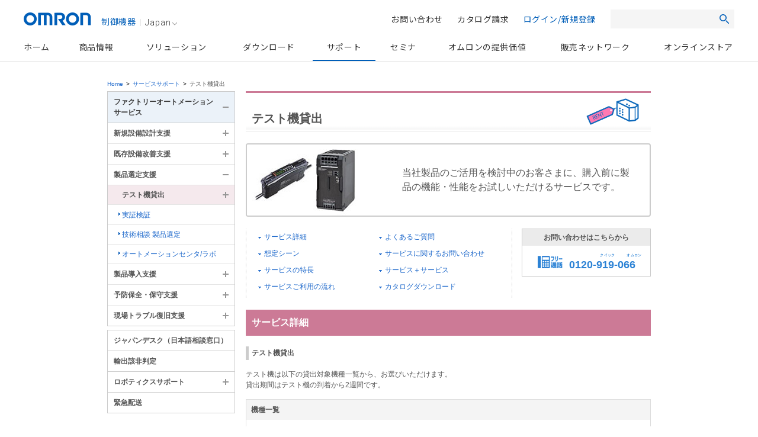

--- FILE ---
content_type: text/html; charset=utf-8
request_url: https://www.fa.omron.co.jp/support/selection/testing/?WT.mc_id=1202600001310021
body_size: 23729
content:
<!DOCTYPE html PUBLIC "-//W3C//DTD XHTML 1.0 Transitional//EN" "http://www.w3.org/TR/xhtml1/DTD/xhtml1-transitional.dtd">
<html xml:lang="ja" xmlns="http://www.w3.org/1999/xhtml">
<head>
<meta http-equiv="Content-Language" content="ja"/>
<meta http-equiv="Content-Type" content="text/html; charset=UTF-8"/>
<meta http-equiv="Content-Style-Type" content="text/css"/>
<meta name="keywords" content="サービス,サポート,製品,選定,支援,実機,貸出"/>
<meta name="description" content="ご購入前のテストや確認が簡単に行える、テスト機貸出サービスです。"/>
<title>テスト機貸出 - 製品選定支援 | オムロン制御機器</title>
<meta http-equiv="X-UA-Compatible" content="IE=edge"/>

<link rel="stylesheet" type="text/css" media="all" href="/common/css/common.css?20190326" />
<link rel="stylesheet" type="text/css" media="print" href="/common/css/print.css?20190326" />

<link rel="start index" href="/" title="Home" />
<link rel="chapter" href="/product/" title="商品情報" />
<link rel="chapter" href="/solution/" title="ソリューション" />
<link rel="chapter" href="/guide/" title="テクニカルガイド" />
<link rel="chapter" href="/download/" title="ダウンロードセンタ" />
<link rel="chapter" href="/support/" title="サポート" />
<link rel="chapter" href="/seminar/" title="セミナ" />
<link rel="chapter" href="/sales/" title="販売ネットワーク" />
<link rel="chapter" href="//store.fa.omron.co.jp/" title="オンラインストア" />

<link rel="stylesheet" type="text/css" media="all" href="/support/common/css/common_renew.css" />
<link rel="stylesheet" type="text/css" media="all" href="/support/common/css/left_navi.css" />
<script type="text/javascript" src="/resource/script/common/default.js"></script>
<script type="text/javascript" src="/common/js/common-combined-min.js?20190326"></script>
<script src="/assets/js/common/common/jquery.js"></script>
<script src="/assets/js/common/common/jquery-migrate-1.x.js"></script>
<script src="/assets/js/common/common/jquery-migrate-3.x.js"></script>
<script type="text/javascript" src="/shared/js/function.js?20190326"></script>
<script type="text/javascript" src="/shared/js/jp/function.js?20190326"></script>
<script type="text/javascript" src="/shared/js/country_website.js?20190326"></script>
<script type="text/javascript" src="/shared/js/jp/ga.js?20190326"></script>
<script type="text/javascript" src="/shared/js/globalnavi_tab.js?20190326"></script>
<script type="text/javascript" src="/shared/js/globalnavi_select.js?20190326"></script>
<script type="text/javascript" language="JavaScript1.5" src="/assets/js/suggest_json.js?20190326"></script>
<script type="text/javascript" language="JavaScript1.5" src="/assets/js/suggest_p.js?20190326"></script>
<script type="text/javascript" src="/shared/js/jp/header_search.js?20190326"></script>
<script src="/assets/js/jquery.mCustomScrollbar.js?20190326" type="text/javascript"></script><!--new_design_20181117-->
<script src="/assets/js/fix-common.js?20190326" type="text/javascript"></script><!--new_design_20181024-->
<!-- 200316-IA-01 -->
<script src="//assets.adobedtm.com/7ae85cc798d4/c89bf22a9096/launch-33a6e729cb8f.min.js" async></script>
<!-- /200316-IA-01 -->
<!-- 220701-ST-03 -->
<script src="/assets/js/common/common/chat_open.js"></script>
<!-- /220701-ST-03 -->


<script type="text/javascript" src="/support/common/js/common.js"></script>

<style>
	/* 250825-TNK-01 */
	.primary-contents-area div.p-testing__information{
		margin: 20px 0;
		width: 100%;
		box-sizing: border-box;
	}
	.primary-contents-area p.p-testing__information-text{
		line-height: 1.75;
	}
</style>

                              <script>!function(e){var n="https://s.go-mpulse.net/boomerang/";if("False"=="True")e.BOOMR_config=e.BOOMR_config||{},e.BOOMR_config.PageParams=e.BOOMR_config.PageParams||{},e.BOOMR_config.PageParams.pci=!0,n="https://s2.go-mpulse.net/boomerang/";if(window.BOOMR_API_key="NC9KD-XNY4P-XUJH6-FGCL5-D73Z9",function(){function e(){if(!o){var e=document.createElement("script");e.id="boomr-scr-as",e.src=window.BOOMR.url,e.async=!0,i.parentNode.appendChild(e),o=!0}}function t(e){o=!0;var n,t,a,r,d=document,O=window;if(window.BOOMR.snippetMethod=e?"if":"i",t=function(e,n){var t=d.createElement("script");t.id=n||"boomr-if-as",t.src=window.BOOMR.url,BOOMR_lstart=(new Date).getTime(),e=e||d.body,e.appendChild(t)},!window.addEventListener&&window.attachEvent&&navigator.userAgent.match(/MSIE [67]\./))return window.BOOMR.snippetMethod="s",void t(i.parentNode,"boomr-async");a=document.createElement("IFRAME"),a.src="about:blank",a.title="",a.role="presentation",a.loading="eager",r=(a.frameElement||a).style,r.width=0,r.height=0,r.border=0,r.display="none",i.parentNode.appendChild(a);try{O=a.contentWindow,d=O.document.open()}catch(_){n=document.domain,a.src="javascript:var d=document.open();d.domain='"+n+"';void(0);",O=a.contentWindow,d=O.document.open()}if(n)d._boomrl=function(){this.domain=n,t()},d.write("<bo"+"dy onload='document._boomrl();'>");else if(O._boomrl=function(){t()},O.addEventListener)O.addEventListener("load",O._boomrl,!1);else if(O.attachEvent)O.attachEvent("onload",O._boomrl);d.close()}function a(e){window.BOOMR_onload=e&&e.timeStamp||(new Date).getTime()}if(!window.BOOMR||!window.BOOMR.version&&!window.BOOMR.snippetExecuted){window.BOOMR=window.BOOMR||{},window.BOOMR.snippetStart=(new Date).getTime(),window.BOOMR.snippetExecuted=!0,window.BOOMR.snippetVersion=12,window.BOOMR.url=n+"NC9KD-XNY4P-XUJH6-FGCL5-D73Z9";var i=document.currentScript||document.getElementsByTagName("script")[0],o=!1,r=document.createElement("link");if(r.relList&&"function"==typeof r.relList.supports&&r.relList.supports("preload")&&"as"in r)window.BOOMR.snippetMethod="p",r.href=window.BOOMR.url,r.rel="preload",r.as="script",r.addEventListener("load",e),r.addEventListener("error",function(){t(!0)}),setTimeout(function(){if(!o)t(!0)},3e3),BOOMR_lstart=(new Date).getTime(),i.parentNode.appendChild(r);else t(!1);if(window.addEventListener)window.addEventListener("load",a,!1);else if(window.attachEvent)window.attachEvent("onload",a)}}(),"".length>0)if(e&&"performance"in e&&e.performance&&"function"==typeof e.performance.setResourceTimingBufferSize)e.performance.setResourceTimingBufferSize();!function(){if(BOOMR=e.BOOMR||{},BOOMR.plugins=BOOMR.plugins||{},!BOOMR.plugins.AK){var n=""=="true"?1:0,t="",a="amjgv6iccfpds2kvbnna-f-9108adfb8-clientnsv4-s.akamaihd.net",i="false"=="true"?2:1,o={"ak.v":"39","ak.cp":"447307","ak.ai":parseInt("286637",10),"ak.ol":"0","ak.cr":8,"ak.ipv":4,"ak.proto":"h2","ak.rid":"42e70313","ak.r":51208,"ak.a2":n,"ak.m":"b","ak.n":"essl","ak.bpcip":"3.18.106.0","ak.cport":51148,"ak.gh":"23.209.83.9","ak.quicv":"","ak.tlsv":"tls1.3","ak.0rtt":"","ak.0rtt.ed":"","ak.csrc":"-","ak.acc":"","ak.t":"1767181146","ak.ak":"hOBiQwZUYzCg5VSAfCLimQ==2CRIUDZcLXVaIgdGnc2uzi6bDCDZWDRsYcoNiNfpzEHyHPWH5f+eCK5rDrN6yjO7xkmVWCYA5tGO/A/uukA7nWSP2YV1MuXIgF/b7gIUkpIZ0ujKWoWrQhDczd4hHo/[base64]/Hu+gcNyVQPe83Y33D2CZidjVG0qohHcED7XlpVOvUSoDNMYfmJPC3qad+UDN5SIDjs1M+TiNYkTCZXIjos=","ak.pv":"73","ak.dpoabenc":"","ak.tf":i};if(""!==t)o["ak.ruds"]=t;var r={i:!1,av:function(n){var t="http.initiator";if(n&&(!n[t]||"spa_hard"===n[t]))o["ak.feo"]=void 0!==e.aFeoApplied?1:0,BOOMR.addVar(o)},rv:function(){var e=["ak.bpcip","ak.cport","ak.cr","ak.csrc","ak.gh","ak.ipv","ak.m","ak.n","ak.ol","ak.proto","ak.quicv","ak.tlsv","ak.0rtt","ak.0rtt.ed","ak.r","ak.acc","ak.t","ak.tf"];BOOMR.removeVar(e)}};BOOMR.plugins.AK={akVars:o,akDNSPreFetchDomain:a,init:function(){if(!r.i){var e=BOOMR.subscribe;e("before_beacon",r.av,null,null),e("onbeacon",r.rv,null,null),r.i=!0}return this},is_complete:function(){return!0}}}}()}(window);</script></head>
<body id="www-fa-omron-co-jp" class="tmplA02">
<div class="omron-ia">
	<p class="non-visual"><a name="page-top" id="page-top">Page top</a></p>
	<!-- wise indexexcludeon -->
<style type="text/css">
#header.u-preload *,
#gnav.u-preload *{-webkit-transition:none !important; transition:none !important;}

.u-stickmenu-preload{
	-webkit-transition:none !important;
	transition:none !important;
}
#b5_dock{
    display: none!important;
}
</style>
<!-------//header共通範囲ここから------->
<!-- #header -->
<div id="header" class="l-header u-preload">
	<div class="l-header__inner">
		<div class="l-header__site-logo">
			<a href="/" class="l-header__logo-link">
				<img src="/assets/img/omron-logo.png" class="l-header__header-logo" alt="omron" />
				<span class="l-header__site-department">制御機器</span>
			</a>
		</div>
		<div class="l-header__lang-switch"><a href="javascript:void(0);" onclick="box.countryWebsiteLinks();" id="country">Japan<img src="/assets/img/arrow_bottom_gray.png" alt=""></a></div>
		<button type="button" class="l-header__button--menu js-btn-menu"><span></span></button>
	</div>
</div>
<!-- /#header -->
<!-- wise indexexcludeoff -->
	<!-- wise indexexcludeon -->
<div id="gnav" class="l-gnav u-preload">
    <ul class="l-gnav--main">
        <li class="l-nav-parent u-nav-parent--home" id="gnavi-home"><a href="/" class="l-nav-parent__link">ホーム</a></li>

        <li class="l-nav-parent u-nav-parent--product js-has-child" id="gnavi-product">
            <a href="/products/" class="l-nav-parent__link">商品情報</a>
            <div class="l-nav-parent__dropdown">
                <div class="l-nav-parent__dropdown-inner">
                    <p class="l-nav-parent__each-top"><a href="/products/">商品情報トップ</a></p>
                    <ul class="u-product-nav-index">
                        <li class="u-product-nav-index__item"><a href="#u-product-nav01" data-index="u-product-nav01" class="u-product-nav-index__link js-nav-index current">カテゴリから探す</a></li>
                        <li class="u-product-nav-index__item"><a href="#u-product-nav02" data-index="u-product-nav02" class="u-product-nav-index__link js-nav-index">事例・条件から探す</a></li>
                        <li class="u-product-nav-index__item"><a href="#u-product-nav03" data-index="u-product-nav03" class="u-product-nav-index__link js-nav-index">関連情報</a></li>
                    </ul>
                    <div class="u-nav-tab" id="u-product-nav01">
                        <ul class="l-nav-child">
                            <li class="l-nav-child__item u-nav-sensors">
                                <a href="/products/category/sensors/">センサ</a>
                                <div class="u-nav-grandchild-outer">
                                    <ul class="l-nav-grandchild">
                                        <li class="l-nav-grandchild__item">
                                            <a href="/products/category/sensors/fiber-sensors/">ファイバセンサ</a>
                                            <div class="u-nav-great-grandchild-outer">
                                                <ul class="l-nav-great-grandchild">
                                                    <li class="l-nav-great-grandchild__item"><a href="/products/category/sensors/fiber-sensors/fiber-units/">ファイバユニット</a></li>
                                                    <li class="l-nav-great-grandchild__item"><a href="/products/category/sensors/fiber-sensors/fiber-sensors/">ファイバアンプ</a></li>
                                                    <li class="l-nav-great-grandchild__item"><a href="/products/category/sensors/fiber-sensors/sensor-communications-units/">センサ用通信ユニット</a></li>
                                                </ul>
                                                <!--u-nav-great-grandchild-outer--></div>
                                            <!--l-nav-grandchild__item--></li>
                                        <li class="l-nav-grandchild__item">
                                            <a href="/products/category/sensors/photoelectric-sensors/">光電センサ</a>
                                            <div class="u-nav-great-grandchild-outer">
                                                <ul class="l-nav-great-grandchild">
                                                    <li class="l-nav-great-grandchild__item"><a href="/products/category/sensors/photoelectric-sensors/separate-amplifier/">アンプ分離形</a></li>
                                                    <li class="l-nav-great-grandchild__item"><a href="/products/category/sensors/photoelectric-sensors/built-in-amplifier/">アンプ内蔵形</a></li>
                                                    <li class="l-nav-great-grandchild__item"><a href="/products/category/sensors/photoelectric-sensors/built-in-power-supply/">電源内蔵形</a></li>
                                                    <li class="l-nav-great-grandchild__item"><a href="/products/category/sensors/photoelectric-sensors/area-sensors/">エリアセンサ</a></li>
                                                    <li class="l-nav-great-grandchild__item"><a href="/products/category/sensors/photoelectric-sensors/accessories/">周辺機器</a></li>
                                                </ul>
                                                <!--u-nav-great-grandchild-outer--></div>
                                            <!--l-nav-grandchild__item--></li>
                                        <li class="l-nav-grandchild__item">
                                            <a href="/products/category/sensors/displacement-sensors_measurement-sensors/">変位センサ/測長センサ</a>
                                            <div class="u-nav-great-grandchild-outer">
                                                <ul class="l-nav-great-grandchild">
                                                    <li class="l-nav-great-grandchild__item"><a href="/products/category/sensors/displacement-sensors_measurement-sensors/high-precision-measurement-sensor/">高精度変位センサ</a></li>
                                                    <li class="l-nav-great-grandchild__item"><a href="/products/category/sensors/displacement-sensors_measurement-sensors/displacement-sensors-for-differentiation/">判別変位センサ</a></li>
                                                    <li class="l-nav-great-grandchild__item"><a href="/products/category/sensors/displacement-sensors_measurement-sensors/profile-measuring-sensors/">形状計測センサ</a></li>
                                                    <li class="l-nav-great-grandchild__item"><a href="/products/category/sensors/displacement-sensors_measurement-sensors/measurement-sensors/">測長センサ</a></li>
                                                    <li class="l-nav-great-grandchild__item"><a href="/products/category/sensors/displacement-sensors_measurement-sensors/other-displacement-sensors/">その他の変位センサ</a></li>
                                                    <li class="l-nav-great-grandchild__item"><a href="/products/category/sensors/displacement-sensors_measurement-sensors/electronic-parts_3d-tof-sensor-module/" class="u-two-line">[電子部品]機器内蔵用3D<br>TOFセンサモジュール</a></li>
                                                </ul>
                                                <!--u-nav-great-grandchild-outer--></div>
                                            <!--l-nav-grandchild__item--></li>
                                        <li class="l-nav-grandchild__item">
                                            <a href="/products/category/sensors/vision-sensors_machine-vision-systems/">画像センサ</a>
                                            <div class="u-nav-great-grandchild-outer">
                                                <ul class="l-nav-great-grandchild">
                                                    <li class="l-nav-great-grandchild__item"><a href="/products/category/sensors/vision-sensors_machine-vision-systems/vision-sensors/">画像処理システム</a></li>
                                                    <li class="l-nav-great-grandchild__item"><a href="/products/category/sensors/vision-sensors_machine-vision-systems/3d-robot-vision-system/">3D ロボットビジョンシステム</a></li>
                                                    <li class="l-nav-great-grandchild__item"><a href="/products/category/sensors/vision-sensors_machine-vision-systems/smart-camera/">スマートカメラ</a></li>
                                                    <li class="l-nav-great-grandchild__item"><a href="/products/category/sensors/vision-sensors_machine-vision-systems/pc-vision-system/">PC Vision System</a></li>
                                                    <li class="l-nav-great-grandchild__item"><a href="/products/category/sensors/vision-sensors_machine-vision-systems/lighting-system/">照明</a></li>
                                                    <li class="l-nav-great-grandchild__item"><a href="/products/category/sensors/vision-sensors_machine-vision-systems/lens/">レンズ</a></li>
                                                    <li class="l-nav-great-grandchild__item"><a href="/products/category/sensors/vision-sensors_machine-vision-systems/industrial-cameras/">産業用カメラ</a></li>
                                                </ul>
                                                <!--u-nav-great-grandchild-outer--></div>
                                            <!--l-nav-grandchild__item--></li>
                                        <li class="l-nav-grandchild__item">
                                            <a href="/products/category/sensors/code-readers_ocr/">コードリーダ/OCR</a>
                                            <div class="u-nav-great-grandchild-outer">
                                                <ul class="l-nav-great-grandchild">
                                                    <li class="l-nav-great-grandchild__item"><a href="/products/category/sensors/code-readers_ocr/code-readers/">コードリーダ</a></li>
                                                    <li class="l-nav-great-grandchild__item"><a href="/products/category/sensors/code-readers_ocr/verification-systems/">コード検証機</a></li>
                                                    <li class="l-nav-great-grandchild__item"><a href="/products/category/sensors/code-readers_ocr/ocr/">OCR</a></li>
                                                </ul>
                                                <!--u-nav-great-grandchild-outer--></div>
                                            <!--l-nav-grandchild__item--></li>
                                        <li class="l-nav-grandchild__item">
                                            <a href="/products/category/sensors/proximity-sensors/">近接センサ</a>
                                            <div class="u-nav-great-grandchild-outer">
                                                <ul class="l-nav-great-grandchild">
                                                    <li class="l-nav-great-grandchild__item"><a href="/products/category/sensors/proximity-sensors/cylindrical/">円柱型</a></li>
                                                    <li class="l-nav-great-grandchild__item"><a href="/products/category/sensors/proximity-sensors/rectangular/">角型</a></li>
                                                    <li class="l-nav-great-grandchild__item"><a href="/products/category/sensors/proximity-sensors/separate-amplifier/">アンプ分離/中継形</a></li>
                                                    <li class="l-nav-great-grandchild__item"><a href="/products/category/sensors/proximity-sensors/capacitive/">静電容量形</a></li>
                                                    <li class="l-nav-great-grandchild__item"><a href="/products/category/sensors/proximity-sensors/others/">その他</a></li>
                                                    <li class="l-nav-great-grandchild__item"><a href="/products/category/sensors/proximity-sensors/accessories/">周辺機器</a></li>
                                                </ul>
                                                <!--u-nav-great-grandchild-outer--></div>
                                            <!--l-nav-grandchild__item--></li>
                                        <li class="l-nav-grandchild__item">
                                            <a href="/products/category/sensors/photomicro-sensors/">フォト・マイクロセンサ</a>
                                            <div class="u-nav-great-grandchild-outer">
                                                <ul class="l-nav-great-grandchild">
                                                    <li class="l-nav-great-grandchild__item"><a href="/products/category/sensors/photomicro-sensors/slot-type/">溝型</a></li>
                                                    <li class="l-nav-great-grandchild__item"><a href="/products/category/sensors/photomicro-sensors/through-beam/">透過形</a></li>
                                                    <li class="l-nav-great-grandchild__item"><a href="/products/category/sensors/photomicro-sensors/slot-type_reflective/">溝型/反射形</a></li>
                                                    <li class="l-nav-great-grandchild__item"><a href="/products/category/sensors/photomicro-sensors/limited-reflective/">限定反射形</a></li>
                                                    <li class="l-nav-great-grandchild__item"><a href="/products/category/sensors/photomicro-sensors/diffuse-reflective/">拡散反射形</a></li>
                                                    <li class="l-nav-great-grandchild__item"><a href="/products/category/sensors/photomicro-sensors/for-special-applications/">用途別</a></li>
                                                    <li class="l-nav-great-grandchild__item"><a href="/products/category/sensors/photomicro-sensors/peripheral-devices/">周辺機器</a></li>
                                                    <li class="l-nav-great-grandchild__item"><a href="/products/category/sensors/photomicro-sensors/electronic-parts_photomicro-sensors/" class="u-two-line">[電子部品]機器内蔵用<br>フォト・マイクロセンサ</a></li>
                                                </ul>
                                                <!--u-nav-great-grandchild-outer--></div>
                                            <!--l-nav-grandchild__item--></li>
                                        <li class="l-nav-grandchild__item">
                                            <a href="/products/category/sensors/rotary-encoders/">ロータリエンコーダ</a>
                                            <div class="u-nav-great-grandchild-outer">
                                                <ul class="l-nav-great-grandchild">
                                                    <li class="l-nav-great-grandchild__item"><a href="/products/category/sensors/rotary-encoders/incremental/">インクリメンタル形</a></li>
                                                    <li class="l-nav-great-grandchild__item"><a href="/products/category/sensors/rotary-encoders/absolute/">アブソリュート形</a></li>
                                                    <li class="l-nav-great-grandchild__item"><a href="/products/category/sensors/rotary-encoders/direct-discrimination-unit/">方向判別ユニット</a></li>
                                                    <li class="l-nav-great-grandchild__item"><a href="/products/category/sensors/rotary-encoders/peripheral-devices/">周辺機器</a></li>
                                                </ul>
                                                <!--u-nav-great-grandchild-outer--></div>
                                            <!--l-nav-grandchild__item--></li>
                                        <li class="l-nav-grandchild__item l-no-child">
                                            <a href="/products/category/sensors/ultrasonic-sensors/">超音波センサ</a>
                                            <!--l-nav-grandchild__item--></li>
                                        <li class="l-nav-grandchild__item l-no-child">
                                            <a href="/products/category/sensors/pressure-sensors/">圧力センサ/流量センサ</a>
                                            <!--l-nav-grandchild__item--></li>
                                        <li class="l-nav-grandchild__item">
                                            <a href="/products/category/sensors/liquid-leakage-sensors/">振動センサ/漏液センサ/その他センサ</a>
                                            <div class="u-nav-great-grandchild-outer">
                                                <ul class="l-nav-great-grandchild">
                                                    <li class="l-nav-great-grandchild__item"><a href="/products/category/sensors/liquid-leakage-sensors/vibration-sensors/">振動センサ</a></li>
                                                    <li class="l-nav-great-grandchild__item"><a href="/products/category/sensors/liquid-leakage-sensors/contact-sensors/">接触センサ</a></li>
                                                    <li class="l-nav-great-grandchild__item"><a href="/products/category/sensors/liquid-leakage-sensors/clinometer-sensors/">傾斜センサ</a></li>
                                                    <li class="l-nav-great-grandchild__item"><a href="/products/category/sensors/liquid-leakage-sensors/liquid-leakage-sensors/">漏液センサ</a></li>
                                                    <li class="l-nav-great-grandchild__item"><a href="/products/category/sensors/liquid-leakage-sensors/mems-flow-sensors/">MEMSフローセンサ</a></li>
                                                    <li class="l-nav-great-grandchild__item"><a href="/products/category/sensors/liquid-leakage-sensors/mems-thermal-sensor/">MEMS非接触温度センサ</a></li>
                                                    <li class="l-nav-great-grandchild__item"><a href="/products/category/sensors/liquid-leakage-sensors/humanvision-sensing/">人感センサ</a></li>
                                                    <li class="l-nav-great-grandchild__item"><a href="/products/category/sensors/liquid-leakage-sensors/touch-sensor/">タッチセンサ</a></li>
                                                </ul>
                                                <!--u-nav-great-grandchild-outer--></div>
                                            <!--l-nav-grandchild__item--></li>
                                        <li class="l-nav-grandchild__item l-no-child">
                                            <a href="/products/category/sensors/condition-monitoring-sensors/">状態監視センサ</a>
                                            <!--l-nav-grandchild__item--></li>
                                    </ul>
                                    <!--u-nav-grandchild-outer--></div>
                                <!--l-nav-child__item--></li>
                            <li class="l-nav-child__item u-nav-switches">
                                <a href="/products/category/switches/">スイッチ</a>
                                <div class="u-nav-grandchild-outer">
                                    <ul class="l-nav-grandchild">
                                        <li class="l-nav-grandchild__item">
                                            <a href="/products/category/switches/level-switches/">レベル機器</a>
                                            <div class="u-nav-great-grandchild-outer">
                                                <ul class="l-nav-great-grandchild">
                                                    <li class="l-nav-great-grandchild__item"><a href="/products/category/switches/level-switches/floatless-level-controllers/">フロートなしスイッチ</a></li>
                                                    <li class="l-nav-great-grandchild__item"><a href="/products/category/switches/level-switches/electrode-holders_electrodes/">電極保持器・電極</a></li>
                                                    <li class="l-nav-great-grandchild__item"><a href="/products/category/switches/level-switches/water-leak-detectors/">漏水/漏液検知</a></li>
                                                </ul>
                                                <!--u-nav-great-grandchild-outer--></div>
                                            <!--l-nav-grandchild__item--></li>
                                        <li class="l-nav-grandchild__item">
                                            <a href="/products/category/switches/basic-switches/">マイクロスイッチ</a>
                                            <div class="u-nav-great-grandchild-outer">
                                                <ul class="l-nav-great-grandchild">
                                                    <li class="l-nav-great-grandchild__item"><a href="/products/category/switches/basic-switches/basic-switches/">一般形</a></li>
                                                    <li class="l-nav-great-grandchild__item"><a href="/products/category/switches/basic-switches/miniature-basic-switches/">小形基本スイッチ</a></li>
                                                    <li class="l-nav-great-grandchild__item"><a href="/products/category/switches/basic-switches/subminiature-basic-switches/">超小形基本スイッチ</a></li>
                                                    <li class="l-nav-great-grandchild__item"><a href="/products/category/switches/basic-switches/ultra-subminiature-basic-switches/">極超小形基本スイッチ</a></li>
                                                    <li class="l-nav-great-grandchild__item"><a href="/products/category/switches/basic-switches/sealed-basic-switches/">シール形</a></li>
                                                    <li class="l-nav-great-grandchild__item"><a href="/products/category/switches/basic-switches/detection-switches/">検出スイッチ</a></li>
                                                    <li class="l-nav-great-grandchild__item"><a href="/products/category/switches/basic-switches/surface-mount-detection-switches/">サーフェスマウントスイッチ</a></li>
                                                    <li class="l-nav-great-grandchild__item"><a href="/products/category/switches/basic-switches/door-switches_power-switches/">ドア/電源スイッチ</a></li>
                                                </ul>
                                                <!--u-nav-great-grandchild-outer--></div>
                                            <!--l-nav-grandchild__item--></li>
                                        <li class="l-nav-grandchild__item">
                                            <a href="/products/category/switches/limit-switches/">リミットスイッチ</a>
                                            <div class="u-nav-great-grandchild-outer">
                                                <ul class="l-nav-great-grandchild">
                                                    <li class="l-nav-great-grandchild__item"><a href="/products/category/switches/limit-switches/general-purpose-vertical/">汎用タテ形</a></li>
                                                    <li class="l-nav-great-grandchild__item"><a href="/products/category/switches/limit-switches/general-purpose-horizontal/">汎用ヨコ形</a></li>
                                                    <li class="l-nav-great-grandchild__item"><a href="/products/category/switches/limit-switches/touch-switches/">タッチスイッチ</a></li>
                                                    <li class="l-nav-great-grandchild__item"><a href="/products/category/switches/limit-switches/multi-pole-switches/">マルチプル形</a></li>
                                                    <li class="l-nav-great-grandchild__item"><a href="/products/category/switches/limit-switches/limit-switch-connectors/">リミットスイッチ用コネクタ</a></li>
                                                    <li class="l-nav-great-grandchild__item"><a href="/products/category/switches/limit-switches/on-site-flexible-rod-switches/">ながらスイッチ</a></li>
                                                    <li class="l-nav-great-grandchild__item"><a href="/products/category/switches/limit-switches/safety-limit-switches/">セーフティリミットスイッチ</a></li>
                                                </ul>
                                                <!--u-nav-great-grandchild-outer--></div>
                                            <!--l-nav-grandchild__item--></li>
                                        <li class="l-nav-grandchild__item">
                                            <a href="/products/category/switches/push-buttons_indicator-lamps/">押ボタンスイッチ/表示灯</a>
                                            <div class="u-nav-great-grandchild-outer">
                                                <ul class="l-nav-great-grandchild">
                                                    <li class="l-nav-great-grandchild__item"><a href="/products/category/switches/push-buttons_indicator-lamps/wireless-pushbutton-switch/">無線押ボタンスイッチ</a></li>
                                                    <li class="l-nav-great-grandchild__item"><a href="/products/category/switches/push-buttons_indicator-lamps/phi8-type/">φ8:照光・表示灯</a></li>
                                                    <li class="l-nav-great-grandchild__item"><a href="/products/category/switches/push-buttons_indicator-lamps/phi12-type/">φ12:照光・非照光・表示灯</a></li>
                                                    <li class="l-nav-great-grandchild__item"><a href="/products/category/switches/push-buttons_indicator-lamps/phi16-type/">φ16:照光・非照光・表示灯</a></li>
                                                    <li class="l-nav-great-grandchild__item"><a href="/products/category/switches/push-buttons_indicator-lamps/phi22-phi25-type/">φ22(φ25):照光・非照光・表示灯</a></li>
                                                    <li class="l-nav-great-grandchild__item"><a href="/products/category/switches/push-buttons_indicator-lamps/phi30-type/">φ30:照光・非照光</a></li>
                                                    <li class="l-nav-great-grandchild__item"><a href="/products/category/switches/push-buttons_indicator-lamps/non-lighted-pushbutton-switch/">非照光押ボタンスイッチ</a></li>
                                                    <li class="l-nav-great-grandchild__item"><a href="/products/category/switches/push-buttons_indicator-lamps/square_rectangular-body-type/">角胴:照光・表示灯</a></li>
                                                    <li class="l-nav-great-grandchild__item"><a href="/products/category/switches/push-buttons_indicator-lamps/illuminated-push-button-switches/">照光押ボタンスイッチ</a></li>
                                                    <li class="l-nav-great-grandchild__item"><a href="/products/category/switches/push-buttons_indicator-lamps/plateauhead/">プラトーヘッド</a></li>
                                                    <li class="l-nav-great-grandchild__item"><a href="/products/category/switches/push-buttons_indicator-lamps/push-button-handswitch/">押しボタンハンドスイッチ</a></li>
                                                    <li class="l-nav-great-grandchild__item"><a href="/products/category/switches/push-buttons_indicator-lamps/emergency-stop-switches/">非常停止用押ボタンスイッチ</a></li>
                                                </ul>
                                                <!--u-nav-great-grandchild-outer--></div>
                                            <!--l-nav-grandchild__item--></li>
                                        <li class="l-nav-grandchild__item l-no-child">
                                            <a href="/products/category/switches/thumbwheel-switches/">サムロータリスイッチ</a>
                                            <!--l-nav-grandchild__item--></li>
                                        <li class="l-nav-grandchild__item">
                                            <a href="/products/category/switches/tactile-switches_rocker-swithces_dip-switches/">タクタイル/ロッカー/ディップスイッチ</a>
                                            <div class="u-nav-great-grandchild-outer">
                                                <ul class="l-nav-great-grandchild">
                                                    <li class="l-nav-great-grandchild__item"><a href="/products/category/switches/tactile-switches_rocker-swithces_dip-switches/dip-switches/">ディップスイッチ</a></li>
                                                    <li class="l-nav-great-grandchild__item"><a href="/products/category/switches/tactile-switches_rocker-swithces_dip-switches/tactile-switches/">タクタイルスイッチ</a></li>
                                                    <li class="l-nav-great-grandchild__item"><a href="/products/category/switches/tactile-switches_rocker-swithces_dip-switches/rocker-swithces/">ロッカースイッチ</a></li>
                                                    <li class="l-nav-great-grandchild__item"><a href="/products/category/switches/tactile-switches_rocker-swithces_dip-switches/industrial-manual-switches/">業産用操作スイッチ</a></li>
                                                </ul>
                                                <!--u-nav-great-grandchild-outer--></div>
                                            <!--l-nav-grandchild__item--></li>
                                    </ul>
                                    <!--u-nav-grandchild-outer--></div>
                                <!--l-nav-child__item--></li>
                            <li class="l-nav-child__item u-nav-safety-components">
                                <a href="/products/category/safety-components/">セーフティ</a>
                                <div class="u-nav-grandchild-outer">
                                    <ul class="l-nav-grandchild">
                                        <li class="l-nav-grandchild__item">
                                            <a href="/products/category/safety-components/safety-light-curtains_safety-multi-light-beams_single-beam-safety-sensors/" class="u-two-line">セーフティライトカーテン/マルチビーム/シングルビーム</a>
                                            <div class="u-nav-great-grandchild-outer">
                                                <ul class="l-nav-great-grandchild">
                                                    <li class="l-nav-great-grandchild__item"><a href="/products/category/safety-components/safety-light-curtains_safety-multi-light-beams_single-beam-safety-sensors/safety-light-curtains/">セーフティライトカーテン</a></li>
                                                    <li class="l-nav-great-grandchild__item"><a href="/products/category/safety-components/safety-light-curtains_safety-multi-light-beams_single-beam-safety-sensors/safety-multi-light-beams/">マルチビームセーフティセンサ</a></li>
                                                    <li class="l-nav-great-grandchild__item"><a href="/products/category/safety-components/safety-light-curtains_safety-multi-light-beams_single-beam-safety-sensors/single-beam-safety-sensors/">シングルビームセーフティセンサ</a></li>
                                                </ul>
                                                <!--u-nav-great-grandchild-outer--></div>
                                            <!--l-nav-grandchild__item--></li>
                                        <li class="l-nav-grandchild__item l-no-child">
                                            <a href="/products/category/safety-components/safety-laser-scanners/">セーフティレーザスキャナ</a>
                                            <!--l-nav-grandchild__item--></li>
                                        <li class="l-nav-grandchild__item">
                                            <a href="/products/category/safety-components/safety-door-switches/">セーフティドアスイッチ</a>
                                            <div class="u-nav-great-grandchild-outer">
                                                <ul class="l-nav-great-grandchild">
                                                    <li class="l-nav-great-grandchild__item"><a href="/products/category/safety-components/safety-door-switches/safety-door-switches/">セーフティドアスイッチ</a></li>
                                                    <li class="l-nav-great-grandchild__item"><a href="/products/category/safety-components/safety-door-switches/guard-lock-safety-door-switches/">電磁ロックセーフティドアスイッチ</a></li>
                                                    <li class="l-nav-great-grandchild__item"><a href="/products/category/safety-components/safety-door-switches/non-contact-door-switches/">非接触式ドアスイッチ</a></li>
                                                </ul>
                                                <!--u-nav-great-grandchild-outer--></div>
                                            <!--l-nav-grandchild__item--></li>
                                        <li class="l-nav-grandchild__item l-no-child">
                                            <a href="/products/category/safety-components/safety-limit-switches/">セーフティリミットスイッチ</a>
                                            <!--l-nav-grandchild__item--></li>
                                        <li class="l-nav-grandchild__item l-no-child">
                                            <a href="/products/category/safety-components/emergency-stop-switches/">非常停止用押ボタンスイッチ</a>
                                            <!--l-nav-grandchild__item--></li>
                                        <li class="l-nav-grandchild__item l-no-child">
                                            <a href="/products/category/safety-components/safety-switches/" class="u-two-line">セーフティキーセレクタスイッチ/<br />イネーブルスイッチ</a>
                                            <!--l-nav-grandchild__item--></li>
                                        <li class="l-nav-grandchild__item">
                                            <a href="/products/category/safety-components/safety-controllers/">プログラマブルセーフティコントローラ</a>
                                            <div class="u-nav-great-grandchild-outer">
                                                <ul class="l-nav-great-grandchild">
                                                    <li class="l-nav-great-grandchild__item"><a href="/products/category/safety-components/safety-controllers/nx-series-safety-controllers_safety-network-controllers/" class="u-two-line">NXシリーズ セーフティコントローラ/<br />セーフティネットワークコントローラ</a></li>
                                                    <li class="l-nav-great-grandchild__item"><a href="/products/category/safety-components/safety-controllers/ne1a_ne0a-series-safety-network-controllers/" class="u-two-line">NE1A/NE0Aシリーズ <br />セーフティネットワークコントローラ</a></li>
                                                    <li class="l-nav-great-grandchild__item"><a href="/products/category/safety-components/safety-controllers/g9sp-series-safety-controllers/">G9SPシリーズ セーフティコントローラ</a></li>
                                                </ul>
                                                <!--u-nav-great-grandchild-outer--></div>
                                            <!--l-nav-grandchild__item--></li>
                                        <li class="l-nav-grandchild__item">
                                            <a href="/products/category/safety-components/safety-units_safety-relay-units/" class="u-two-line">セーフティユニット/<br />セーフティリレーユニット</a>
                                            <div class="u-nav-great-grandchild-outer">
                                                <ul class="l-nav-great-grandchild">
                                                    <li class="l-nav-great-grandchild__item"><a href="/products/category/safety-components/safety-units_safety-relay-units/g9sx-series-flexible-safety-units/" class="u-two-line">G9SXシリーズ <br />フレキシブル・セーフティユニット</a></li>
                                                    <li class="l-nav-great-grandchild__item"><a href="/products/category/safety-components/safety-units_safety-relay-units/safety-relay-units/">セーフティリレーユニット</a></li>
                                                </ul>
                                                <!--u-nav-great-grandchild-outer--></div>
                                            <!--l-nav-grandchild__item--></li>
                                        <li class="l-nav-grandchild__item l-no-child">
                                            <a href="/products/category/safety-components/safety-relays/">セーフティリレー</a>
                                            <!--l-nav-grandchild__item--></li>
                                        <li class="l-nav-grandchild__item l-no-child">
                                            <a href="/products/category/safety-components/safety-drives/">セーフティ・ドライブ</a>
                                            <!--l-nav-grandchild__item--></li>
                                    </ul>
                                    <!--u-nav-grandchild-outer--></div>
                                <!--l-nav-child__item--></li>
                            <li class="l-nav-child__item u-nav-relays">
                                <a href="/products/category/relays/">リレー</a>
                                <div class="u-nav-grandchild-outer">
                                    <ul class="l-nav-grandchild">
                                        <li class="l-nav-grandchild__item">
                                            <a href="/products/category/relays/general-purpose-relays/">一般リレー</a>
                                            <div class="u-nav-great-grandchild-outer">
                                                <ul class="l-nav-great-grandchild">
                                                    <li class="l-nav-great-grandchild__item"><a href="/products/category/relays/general-purpose-relays/for-control-panel/">制御盤用</a></li>
                                                    <li class="l-nav-great-grandchild__item"><a href="/products/category/relays/general-purpose-relays/for-built-in/">機器内蔵用</a></li>
                                                    <li class="l-nav-great-grandchild__item"><a href="/products/category/relays/general-purpose-relays/special-purpose/">特殊動作用</a></li>
                                                </ul>
                                                <!--u-nav-great-grandchild-outer--></div>
                                            <!--l-nav-grandchild__item--></li>
                                        <li class="l-nav-grandchild__item l-no-child">
                                            <a href="/products/category/relays/safety-relays/">セーフティリレー</a>
                                            <!--l-nav-grandchild__item--></li>
                                        <li class="l-nav-grandchild__item l-no-child">
                                            <a href="/products/category/relays/terminal-relays/">ターミナルリレー</a>
                                            <!--l-nav-grandchild__item--></li>
                                        <li class="l-nav-grandchild__item l-no-child">
                                            <a href="/products/category/relays/io-relay-terminals/">I/Oリレーターミナル</a>
                                            <!--l-nav-grandchild__item--></li>
                                        <li class="l-nav-grandchild__item">
                                            <a href="/products/category/relays/solid-state-relays/">ソリッドステート・リレー</a>
                                            <div class="u-nav-great-grandchild-outer">
                                                <ul class="l-nav-great-grandchild">
                                                    <li class="l-nav-great-grandchild__item"><a href="/products/category/relays/solid-state-relays/for-heater-control/">ヒータ用ソリッドステート･リレー</a></li>
                                                    <li class="l-nav-great-grandchild__item"><a href="/products/category/relays/solid-state-relays/socket_plug-in-type/">リレー同一形状ソリッドステート・リレー</a></li>
                                                    <li class="l-nav-great-grandchild__item"><a href="/products/category/relays/solid-state-relays/other-solid-state-relays/">その他商品</a></li>
                                                </ul>
                                                <!--u-nav-great-grandchild-outer--></div>
                                            <!--l-nav-grandchild__item--></li>
                                        <li class="l-nav-grandchild__item l-no-child">
                                            <a href="/products/category/relays/power-controllers/">電力調整器</a>
                                            <!--l-nav-grandchild__item--></li>
                                        <li class="l-nav-grandchild__item l-no-child">
                                            <a href="/products/category/relays/low-voltage-switching-gears/">低圧開閉器</a>
                                            <!--l-nav-grandchild__item--></li>
                                        <li class="l-nav-grandchild__item">
                                            <a href="/products/category/relays/pcb-relays/">プリント基板用リレー</a>
                                            <div class="u-nav-great-grandchild-outer">
                                                <ul class="l-nav-great-grandchild">
                                                    <li class="l-nav-great-grandchild__item"><a href="/products/category/relays/pcb-relays/pcb-power-relays/">パワーリレー</a></li>
                                                    <li class="l-nav-great-grandchild__item"><a href="/products/category/relays/pcb-relays/signal-relays/">シグナルリレー</a></li>
                                                    <li class="l-nav-great-grandchild__item"><a href="/products/category/relays/pcb-relays/mos-fet-relays/">MOS FETリレー</a></li>
                                                    <li class="l-nav-great-grandchild__item"><a href="/products/category/relays/pcb-relays/pcb-mounting-solid-state-relays/">プリント基板用ソリッドステートリレー</a></li>
                                                </ul>
                                                <!--u-nav-great-grandchild-outer--></div>
                                            <!--l-nav-grandchild__item--></li>
                                    </ul>
                                    <!--u-nav-grandchild-outer--></div>
                                <!--l-nav-child__item--></li>
                            <li class="l-nav-child__item u-nav-control-components">
                                <a href="/products/category/control-components/">コントロール</a>
                                <div class="u-nav-grandchild-outer">
                                    <ul class="l-nav-grandchild">
                                        <li class="l-nav-grandchild__item">
                                            <a href="/products/category/control-components/temperature-controllers/">温度調節器（デジタル調節計）</a>
                                            <div class="u-nav-great-grandchild-outer">
                                                <ul class="l-nav-great-grandchild">
                                                    <li class="l-nav-great-grandchild__item"><a href="/products/category/control-components/temperature-controllers/general-purpose/">汎用タイプ</a></li>
                                                    <li class="l-nav-great-grandchild__item"><a href="/products/category/control-components/temperature-controllers/monitirung-relay-type/">警報器タイプ</a></li>
                                                    <li class="l-nav-great-grandchild__item"><a href="/products/category/control-components/temperature-controllers/economy-type/">エコノミータイプ</a></li>
                                                    <li class="l-nav-great-grandchild__item"><a href="/products/category/control-components/temperature-controllers/module-type/">モジュールタイプ</a></li>
                                                    <li class="l-nav-great-grandchild__item"><a href="/products/category/control-components/temperature-controllers/plc-unit-type/">PLCユニットタイプ</a></li>
                                                    <li class="l-nav-great-grandchild__item"><a href="/products/category/control-components/temperature-controllers/support-software/">サポートソフトウェア</a></li>
                                                    <li class="l-nav-great-grandchild__item"><a href="/products/category/control-components/temperature-controllers/input-equipments/">入力機器</a></li>
                                                    <li class="l-nav-great-grandchild__item"><a href="/products/category/control-components/temperature-controllers/related-equipments/">関連機器</a></li>
                                                </ul>
                                                <!--u-nav-great-grandchild-outer--></div>
                                            <!--l-nav-grandchild__item--></li>
                                        <li class="l-nav-grandchild__item">

                                            <a href="/products/category/control-components/timers/">タイマ/タイムスイッチ</a>
                                            <div class="u-nav-great-grandchild-outer">
                                                <ul class="l-nav-great-grandchild">
                                                    <li class="l-nav-great-grandchild__item"><a href="/products/category/control-components/timers/analog-timers/">アナログタイマ</a></li>
                                                    <li class="l-nav-great-grandchild__item"><a href="/products/category/control-components/timers/digital-timers/">デジタルタイマ</a></li>
                                                    <li class="l-nav-great-grandchild__item"><a href="/products/category/control-components/timers/delay-relays/">ディレーリレー</a></li>
                                                    <li class="l-nav-great-grandchild__item"><a href="/products/category/control-components/timers/time-switches/">タイムスイッチ</a></li>
                                                </ul>
                                                <!--u-nav-great-grandchild-outer--></div>
                                            <!--l-nav-grandchild__item--></li>
                                        <li class="l-nav-grandchild__item">
                                            <a href="/products/category/control-components/counters/">カウンタ</a>
                                            <div class="u-nav-great-grandchild-outer">
                                                <ul class="l-nav-great-grandchild">
                                                    <li class="l-nav-great-grandchild__item"><a href="/products/category/control-components/counters/general-purpose/">汎用電子カウンタ</a></li>
                                                    <li class="l-nav-great-grandchild__item"><a href="/products/category/control-components/counters/total_time-counters/">トータルカウンタ/タイムカウンタ</a></li>
                                                    <li class="l-nav-great-grandchild__item"><a href="/products/category/control-components/counters/multi-counters/">用途対応カウンタ</a></li>
                                                </ul>
                                                <!--u-nav-great-grandchild-outer--></div>
                                            <!--l-nav-grandchild__item--></li>
                                        <li class="l-nav-grandchild__item l-no-child">
                                            <a href="/products/category/control-components/cam-positioners/">カムポジショナ</a>
                                            <!--l-nav-grandchild__item--></li>
                                        <li class="l-nav-grandchild__item">
                                            <a href="/products/category/control-components/digital-panel-indicators/">デジタルパネルメータ</a>
                                            <div class="u-nav-great-grandchild-outer">
                                                <ul class="l-nav-great-grandchild">
                                                    <li class="l-nav-great-grandchild__item"><a href="/products/category/control-components/digital-panel-indicators/voltage_current-input/">電圧/電流入力</a></li>
                                                    <li class="l-nav-great-grandchild__item"><a href="/products/category/control-components/digital-panel-indicators/load-cell-input/">ロードセル/mV電圧信号入力</a></li>
                                                    <li class="l-nav-great-grandchild__item"><a href="/products/category/control-components/digital-panel-indicators/pulse-input/">パルス信号入力</a></li>
                                                    <li class="l-nav-great-grandchild__item"><a href="/products/category/control-components/digital-panel-indicators/temperature-input/">温度入力</a></li>
                                                    <li class="l-nav-great-grandchild__item"><a href="/products/category/control-components/digital-panel-indicators/voltage_current_pulse-input/">電圧/電流/パルス信号入力</a></li>
                                                </ul>
                                                <!--u-nav-great-grandchild-outer--></div>
                                            <!--l-nav-grandchild__item--></li>
                                        <li class="l-nav-grandchild__item l-no-child">
                                            <a href="/products/category/control-components/signal-converters/">信号変換器</a>
                                            <!--l-nav-grandchild__item--></li>
                                    </ul>
                                    <!--u-nav-grandchild-outer--></div>
                                <!--l-nav-child__item--></li>
                            <li class="l-nav-child__item u-nav-automation-systems">
                                <a href="/products/category/automation-systems/">FAシステム機器</a>
                                <div class="u-nav-grandchild-outer">
                                    <ul class="l-nav-grandchild">
                                        <li class="l-nav-grandchild__item">
                                            <a href="/products/category/automation-systems/machine-automation-controllers/">マシンオートメーションコントローラ</a>
                                            <div class="u-nav-great-grandchild-outer">
                                                <ul class="l-nav-great-grandchild">
                                                    <li class="l-nav-great-grandchild__item"><a href="/products/category/automation-systems/machine-automation-controllers/controller-nx-series/">コントローラ NX7</a></li>
                                                    <li class="l-nav-great-grandchild__item"><a href="/products/category/automation-systems/machine-automation-controllers/controller-nx5/">コントローラ NX5</a></li>
                                                    <li class="l-nav-great-grandchild__item"><a href="/products/category/automation-systems/machine-automation-controllers/controller-nx1/">コントローラ NX1</a></li>
                                                    <li class="l-nav-great-grandchild__item"><a href="/products/category/automation-systems/machine-automation-controllers/controller-nx1p/">コントローラ NX1P</a></li>
                                                    <li class="l-nav-great-grandchild__item"><a href="/products/category/automation-systems/machine-automation-controllers/controller-nj-series/">コントローラ NJシリーズ</a></li>
                                                    <li class="l-nav-great-grandchild__item"><a href="/products/category/automation-systems/machine-automation-controllers/industrial-pc-platform-ny-series/">産業用PC プラットフォーム NYシリーズ</a></li>
                                                    <li class="l-nav-great-grandchild__item"><a href="/products/category/automation-systems/machine-automation-controllers/software/">ソフトウェア</a></li>
                                                    <li class="l-nav-great-grandchild__item"><a href="/products/category/automation-systems/machine-automation-controllers/ethercat-slave-terminals-nx-series/">NXシリーズ I/Oシステム</a></li>
                                                    <li class="l-nav-great-grandchild__item"><a href="/products/category/automation-systems/machine-automation-controllers/safety-control-unit-nx-series/" class="u-two-line">セーフティコントロールユニット<br>NX シリーズ</a></li>
                                                    <li class="l-nav-great-grandchild__item"><a href="/products/category/automation-systems/machine-automation-controllers/environment-resistive-remote-terminal-nxr-series/" class="u-two-line">耐環境型リモートターミナル<br>NXRシリーズ</a></li>
                                                    <li class="l-nav-great-grandchild__item"><a href="/products/category/automation-systems/machine-automation-controllers/io-link/">IO-Link</a></li>
                                                    <li class="l-nav-great-grandchild__item"><a href="/products/category/automation-systems/machine-automation-controllers/ethernet_ip/">EtherNet/IP</a></li>
                                                    <li class="l-nav-great-grandchild__item"><a href="/products/category/automation-systems/machine-automation-controllers/ethercat/">EtherCAT</a></li>
                                                </ul>
                                                <!--u-nav-great-grandchild-outer--></div>
                                            <!--l-nav-grandchild__item--></li>
                                        <li class="l-nav-grandchild__item">
                                            <a href="/products/category/automation-systems/data-flow-controllers/">データフローコントローラ</a>
                                            <div class="u-nav-great-grandchild-outer">
                                                <ul class="l-nav-great-grandchild">
                                                    <li class="l-nav-great-grandchild__item"><a href="/products/category/automation-systems/data-flow-controllers/dx-series/">DXシリーズ</a></li>
                                                </ul>
                                                <!--u-nav-great-grandchild-outer--></div>
                                            <!--l-nav-grandchild__item--></li>
                                        <li class="l-nav-grandchild__item l-no-child">
                                            <a href="/products/category/automation-systems/industrial-pc-platform/">産業用PC プラットフォーム</a>
                                            <!--l-nav-grandchild__item--></li>
                                        <li class="l-nav-grandchild__item">
                                            <a href="/products/category/automation-systems/multi-axis-controller/">多軸モーションコントローラ</a>
                                            <div class="u-nav-great-grandchild-outer">
                                                <ul class="l-nav-great-grandchild">
                                                    <li class="l-nav-great-grandchild__item"><a href="/products/category/automation-systems/multi-axis-controller/programmable-multi-axis-controller-ck3m_ck3w/" class="u-two-line">プログラマブル<br />多軸モーションコントローラ CK3M/CK5Mシリーズ</a></li>
                                                    <li class="l-nav-great-grandchild__item"><a href="/products/category/automation-systems/multi-axis-controller/programmable-multi-axis-controller-ck3e/" class="u-two-line">プログラマブル<br />多軸モーションコントローラ CK3E</a></li>
                                                </ul>
                                                <!--u-nav-great-grandchild-outer--></div>
                                            <!--l-nav-grandchild__item--></li>
                                        <li class="l-nav-grandchild__item">
                                            <a href="/products/category/automation-systems/programmable-controllers/">プログラマブルコントローラ</a>
                                            <div class="u-nav-great-grandchild-outer">
                                                <ul class="l-nav-great-grandchild">
                                                    <li class="l-nav-great-grandchild__item"><a href="/products/category/automation-systems/programmable-controllers/controller-nx-series/">NX7</a></li>
                                                    <li class="l-nav-great-grandchild__item"><a href="/products/category/automation-systems/programmable-controllers/nx5/">NX5</a></li>
                                                    <li class="l-nav-great-grandchild__item"><a href="/products/category/automation-systems/programmable-controllers/nx1/">NX1</a></li>
                                                    <li class="l-nav-great-grandchild__item"><a href="/products/category/automation-systems/programmable-controllers/controller-nx1p/">NX1P</a></li>
                                                    <li class="l-nav-great-grandchild__item"><a href="/products/category/automation-systems/programmable-controllers/controller-nj-series/">NJ</a></li>
                                                    <li class="l-nav-great-grandchild__item"><a href="/products/category/automation-systems/programmable-controllers/cp1/">CP</a></li>
                                                    <li class="l-nav-great-grandchild__item"><a href="/products/category/automation-systems/programmable-controllers/cj1/">CJ1</a></li>
                                                    <li class="l-nav-great-grandchild__item"><a href="/products/category/automation-systems/programmable-controllers/cj2/">CJ2</a></li>
                                                    <li class="l-nav-great-grandchild__item"><a href="/products/category/automation-systems/programmable-controllers/cs1/">CS1</a></li>
                                                    <li class="l-nav-great-grandchild__item"><a href="/products/category/automation-systems/programmable-controllers/c200hx_c200hg_c200he/">C200HX / C200HG / C200HE</a></li>
                                                    <li class="l-nav-great-grandchild__item"><a href="/products/category/automation-systems/programmable-controllers/replacement-support-units/">リプレース用機器</a></li>
                                                    <li class="l-nav-great-grandchild__item"><a href="/products/category/automation-systems/programmable-controllers/plc-based-process-control/">PLC計装</a></li>
                                                </ul>
                                                <!--u-nav-great-grandchild-outer--></div>
                                            <!--l-nav-grandchild__item--></li>
                                        <li class="l-nav-grandchild__item l-no-child">
                                            <a href="/products/category/automation-systems/software/">ソフトウェア</a>
                                            <!--l-nav-grandchild__item--></li>

                                        <li class="l-nav-grandchild__item">
                                            <a href="/products/category/automation-systems/safety-controllers/">プログラマブルセーフティコントローラ</a>
                                            <div class="u-nav-great-grandchild-outer">
                                                <ul class="l-nav-great-grandchild">
                                                    <li class="l-nav-great-grandchild__item"><a href="/products/category/automation-systems/safety-controllers/nx-series-safety-controllers_safety-network-controllers/" class="u-two-line">NXシリーズ<br>セーフティコントローラ/セーフティネットワークコントローラ</a></li>
                                                    <li class="l-nav-great-grandchild__item"><a href="/products/category/automation-systems/safety-controllers/ne1a_ne0a-series-safety-network-controllers/" class="u-two-line">NE1A/NE0Aシリーズ<br>セーフティネットワークコントローラ</a></li>
                                                    <li class="l-nav-great-grandchild__item"><a href="/products/category/automation-systems/safety-controllers/g9sp-series-safety-controllers/" class="u-two-line">G9SPシリーズ<br>セーフティコントローラ</a></li>
                                                </ul>
                                                <!--u-nav-great-grandchild-outer--></div>
                                            <!--l-nav-grandchild__item--></li>

                                        <li class="l-nav-grandchild__item">
                                            <a href="/products/category/automation-systems/networks/">ネットワーク機器</a>
                                            <div class="u-nav-great-grandchild-outer">
                                                <ul class="l-nav-great-grandchild">
                                                    <li class="l-nav-great-grandchild__item"><a href="/products/category/automation-systems/networks/ethernet_ip/">EtherNet/IP</a></li>
                                                    <li class="l-nav-great-grandchild__item"><a href="/products/category/automation-systems/networks/ethercat/">EtherCAT</a></li>
                                                    <li class="l-nav-great-grandchild__item"><a href="/products/category/automation-systems/networks/io-link/">IO-Link</a></li>
                                                    <li class="l-nav-great-grandchild__item"><a href="/products/category/automation-systems/networks/componet/">CompoNet</a></li>
                                                    <li class="l-nav-great-grandchild__item"><a href="/products/category/automation-systems/networks/devicenet/">DeviceNet</a></li>
                                                </ul>
                                                <!--u-nav-great-grandchild-outer--></div>
                                            <!--l-nav-grandchild__item--></li>
                                        <li class="l-nav-grandchild__item l-no-child">
                                            <a href="/products/category/automation-systems/programmable-terminals/">プログラマブルターミナル</a>
                                            <!--l-nav-grandchild__item--></li>
                                        <li class="l-nav-grandchild__item">
                                            <a href="/products/category/automation-systems/rfid-systems/">RFIDシステム</a>
                                            <div class="u-nav-great-grandchild-outer">
                                                <ul class="l-nav-great-grandchild">
                                                    <li class="l-nav-great-grandchild__item"><a href="/products/category/automation-systems/rfid-systems/hf-band-rfid/">汎用・短中距離RFID</a></li>
                                                    <li class="l-nav-great-grandchild__item"><a href="/products/category/automation-systems/rfid-systems/uhf-band-rfid/">汎用・長距離RFID</a></li>
                                                    <li class="l-nav-great-grandchild__item"><a href="/products/category/automation-systems/rfid-systems/lf-band-rfid/">半導体業界向RFID</a></li>
                                                </ul>
                                                <!--u-nav-great-grandchild-outer--></div>
                                            <!--l-nav-grandchild__item--></li>
                                        <li class="l-nav-grandchild__item l-no-child">
                                            <a href="/products/category/automation-systems/peripheral-devices/">周辺ツール</a>
                                            <!--l-nav-grandchild__item--></li>
                                    </ul>
                                    <!--u-nav-grandchild-outer--></div>
                                <!--l-nav-child__item--></li>
                            <li class="l-nav-child__item u-nav-motion_drives">
                                <a href="/products/category/motion_drives/">モーション/ドライブ</a>
                                <div class="u-nav-grandchild-outer">
                                    <ul class="l-nav-grandchild">
                                        <li class="l-nav-grandchild__item l-no-child">
                                            <a href="/products/category/motion_drives/machine-automation-controllers/">マシンオートメーションコントローラ</a>
                                            <!--l-nav-grandchild__item--></li>
                                        <li class="l-nav-grandchild__item l-no-child">
                                            <a href="/products/category/motion_drives/inverters/">インバータ</a>
                                            <!--l-nav-grandchild__item--></li>
                                        <li class="l-nav-grandchild__item l-no-child">
                                            <a href="/products/category/motion_drives/servomotors_servo-drivers/">サーボモータ/サーボドライバ</a>
                                            <!--l-nav-grandchild__item--></li>
                                        <li class="l-nav-grandchild__item l-no-child">
                                            <a href="/products/category/motion_drives/motion-controllers/">モーション/位置制御ユニット</a>
                                            <!--l-nav-grandchild__item--></li>
                                    </ul>
                                    <!--u-nav-grandchild-outer--></div>
                                <!--l-nav-child__item--></li>
                            <li class="l-nav-child__item u-nav-robotics">
                                <a href="/product/robotics/">ロボティクス</a>
                                <div class="u-nav-grandchild-outer">
                                    <ul class="l-nav-grandchild">
                                        <li class="l-nav-grandchild__item l-no-child">
                                            <a href="/product/robotics/lineup/collaborative/">協調ロボット</a>
                                            <!--l-nav-grandchild__item--></li>
                                        <li class="l-nav-grandchild__item l-no-child">
                                            <a href="/product/robotics/lineup/mobile/">モバイルロボット</a>
                                            <!--l-nav-grandchild__item--></li>
                                        <li class="l-nav-grandchild__item">
                                            <a href="/product/robotics/lineup/industrial/">産業用ロボット</a>
                                            <div class="u-nav-great-grandchild-outer">
                                                <ul class="l-nav-great-grandchild">
                                                    <li class="l-nav-great-grandchild__item"><a href="/products/category/robotics/industrial-robots/parallel-robots/">パラレルロボット</a></li>
                                                    <li class="l-nav-great-grandchild__item"><a href="/products/category/robotics/industrial-robots/scara-robots/">スカラロボット</a></li>
                                                    <li class="l-nav-great-grandchild__item"><a href="/products/category/robotics/industrial-robots/articulated-robots/">垂直多関節ロボット</a></li>
                                                    <li class="l-nav-great-grandchild__item"><a href="/products/category/robotics/industrial-robots/software/">ソフトウェア</a></li>
                                                    <li class="l-nav-great-grandchild__item"><a href="/products/category/robotics/industrial-robots/robot-controllers/">ロボットコントローラ</a></li>
                                                    <li class="l-nav-great-grandchild__item"><a href="/products/category/robotics/industrial-robots/vision-system/">ビジョンシステム</a></li>
                                                    <li class="l-nav-great-grandchild__item"><a href="/products/category/robotics/industrial-robots/partfeeder/">パーツフィーダ</a></li>
                                                </ul>
                                                <!--u-nav-great-grandchild-outer--></div>
                                            <!--l-nav-grandchild__item--></li>
                                    </ul>
                                    <!--u-nav-grandchild-outer--></div>
                                <!--l-nav-child__item--></li>
                            <li class="l-nav-child__item u-nav-energy-conservation-support_environment-measure-equipment">
                                <a href="/products/category/energy-conservation-support_environment-measure-equipment/">省エネ支援/環境対策機器</a>
                                <div class="u-nav-grandchild-outer">
                                    <ul class="l-nav-grandchild">
                                        <li class="l-nav-grandchild__item">
                                            <a href="/products/category/energy-conservation-support_environment-measure-equipment/electric-power-monitoring-equipment/">電力監視</a>
                                            <div class="u-nav-great-grandchild-outer">
                                                <ul class="l-nav-great-grandchild">
                                                    <li class="l-nav-great-grandchild__item"><a href="/products/category/energy-conservation-support_environment-measure-equipment/electric-power-monitoring-equipment/portable-power-monitor/">可搬タイプ</a></li>
                                                    <li class="l-nav-great-grandchild__item"><a href="/products/category/energy-conservation-support_environment-measure-equipment/electric-power-monitoring-equipment/smart-power-monitor/">常時設置タイプ</a></li>
                                                </ul>
                                                <!--u-nav-great-grandchild-outer--></div>
                                            <!--l-nav-grandchild__item--></li>
                                        <li class="l-nav-grandchild__item">
                                            <a href="/products/category/energy-conservation-support_environment-measure-equipment/equo-environment-sensor/">EQUO環境センサ</a>
                                            <div class="u-nav-great-grandchild-outer">
                                                <ul class="l-nav-great-grandchild">
                                                    <li class="l-nav-great-grandchild__item"><a href="/products/category/energy-conservation-support_environment-measure-equipment/equo-environment-sensor/air-particle-sensor/">パーティクルセンサ</a></li>
                                                    <li class="l-nav-great-grandchild__item"><a href="/products/category/energy-conservation-support_environment-measure-equipment/equo-environment-sensor/thermo-humidity-station/">温度・湿度・照度センサ</a></li>
                                                    <li class="l-nav-great-grandchild__item"><a href="/products/category/energy-conservation-support_environment-measure-equipment/equo-environment-sensor/differential-pressure-station/">差圧センサ</a></li>
                                                    <li class="l-nav-great-grandchild__item"><a href="/products/category/energy-conservation-support_environment-measure-equipment/equo-environment-sensor/co2-sensor/">CO2センサ</a></li>
                                                </ul>
                                                <!--u-nav-great-grandchild-outer--></div>
                                            <!--l-nav-grandchild__item--></li>
                                        <li class="l-nav-grandchild__item">
                                            <a href="/products/category/energy-conservation-support_environment-measure-equipment/data-capture-equipment/">データ収集機器</a>
                                            <div class="u-nav-great-grandchild-outer">
                                                <ul class="l-nav-great-grandchild">
                                                    <li class="l-nav-great-grandchild__item"><a href="/products/category/energy-conservation-support_environment-measure-equipment/data-capture-equipment/electric-power-data-capture-equipment/">電力データ</a></li>
                                                    <li class="l-nav-great-grandchild__item"><a href="/products/category/energy-conservation-support_environment-measure-equipment/data-capture-equipment/Multi-Data-Capture-Equipment/">マルチデータ</a></li>
                                                </ul>
                                                <!--u-nav-great-grandchild-outer--></div>
                                            <!--l-nav-grandchild__item--></li>
                                        <li class="l-nav-grandchild__item">
                                            <a href="/products/category/energy-conservation-support_environment-measure-equipment/monitoring_analyzing-software/">監視・分析ソフトウェア</a>
                                            <div class="u-nav-great-grandchild-outer">
                                                <ul class="l-nav-great-grandchild">
                                                    <li class="l-nav-great-grandchild__item"><a href="/products/category/energy-conservation-support_environment-measure-equipment/monitoring_analyzing-software/monitoring_analyzing-software-for-manufacturing-environmentall-data/">製造環境データ</a></li>
                                                    <li class="l-nav-great-grandchild__item"><a href="/products/category/energy-conservation-support_environment-measure-equipment/monitoring_analyzing-software/Multi-Data/">マルチデータ</a></li>
                                                    <li class="l-nav-great-grandchild__item"><a href="/products/category/energy-conservation-support_environment-measure-equipment/monitoring_analyzing-software/electric-energy-data/">電力データ</a></li>
                                                </ul>
                                                <!--u-nav-great-grandchild-outer--></div>
                                            <!--l-nav-grandchild__item--></li>
                                        <li class="l-nav-grandchild__item l-no-child">
                                            <a href="/products/category/energy-conservation-support_environment-measure-equipment/wireless-equipment/">無線機器</a>
                                            <!--l-nav-grandchild__item--></li>
                                        <li class="l-nav-grandchild__item l-no-child">
                                            <a href="/products/category/energy-conservation-support_environment-measure-equipment/clean-equipment/">クリーン機器</a>
                                            <!--l-nav-grandchild__item--></li>
                                    </ul>
                                    <!--u-nav-grandchild-outer--></div>
                                <!--l-nav-child__item--></li>
                            <li class="l-nav-child__item u-nav-power-supplies_in-addition">
                                <a href="/products/category/power-supplies_in-addition/">電源/周辺機器他</a>
                                <div class="u-nav-grandchild-outer">
                                    <ul class="l-nav-grandchild">
                                        <li class="l-nav-grandchild__item">
                                            <a href="/products/category/power-supplies_in-addition/power-supplies/">パワーサプライ（電源）</a>
                                            <div class="u-nav-great-grandchild-outer">
                                                <ul class="l-nav-great-grandchild">
                                                    <li class="l-nav-great-grandchild__item"><a href="/products/category/power-supplies_in-addition/power-supplies/switch-mode-power-supplies/">スイッチング電源</a></li>
                                                    <li class="l-nav-great-grandchild__item"><a href="/products/category/power-supplies_in-addition/power-supplies/related-equipment/">関連機器</a></li>
                                                    <li class="l-nav-great-grandchild__item"><a href="/products/category/power-supplies_in-addition/power-supplies/common-terminal-blocks/">コモン端子台</a></li>
                                                </ul>
                                                <!--u-nav-great-grandchild-outer--></div>
                                            <!--l-nav-grandchild__item--></li>
                                        <li class="l-nav-grandchild__item l-no-child">
                                            <a href="/products/category/power-supplies_in-addition/condition-monitoring-device/">状態監視機器</a>
                                            <!--l-nav-grandchild__item--></li>
                                        <li class="l-nav-grandchild__item l-no-child">
                                            <a href="/products/category/power-supplies_in-addition/uninterruptible-power-supply/">無停電電源装置（UPS）</a>



                                            <!--l-nav-grandchild__item--></li>
                                        <li class="l-nav-grandchild__item l-no-child">
                                            <a href="/products/category/power-supplies_in-addition/axial-fans/">軸流ファン</a>
                                            <!--l-nav-grandchild__item--></li>
                                        <li class="l-nav-grandchild__item l-no-child">
                                            <a href="/products/category/power-supplies_in-addition/uv-light-curing-systems/">UV-LED照射器</a>
                                            <!--l-nav-grandchild__item--></li>
                                        <li class="l-nav-grandchild__item l-no-child">
                                            <a href="/products/category/power-supplies_in-addition/static-electricity-components/">静電気対策機器</a>
                                            <!--l-nav-grandchild__item--></li>
                                        <li class="l-nav-grandchild__item">
                                            <a href="/products/category/power-supplies_in-addition/measuring_motor-protective-relays/">電力・機器用保護機器</a>
                                            <div class="u-nav-great-grandchild-outer">
                                                <ul class="l-nav-great-grandchild">
                                                    <li class="l-nav-great-grandchild__item"><a href="/products/category/power-supplies_in-addition/measuring_motor-protective-relays/high-voltage-receiving-equipment/">高圧受電設備用</a></li>
                                                    <li class="l-nav-great-grandchild__item"><a href="/products/category/power-supplies_in-addition/measuring_motor-protective-relays/distributed-power-generation-equipment/">分散型電源用</a></li>
                                                    <li class="l-nav-great-grandchild__item"><a href="/products/category/power-supplies_in-addition/measuring_motor-protective-relays/component-protective-components/">機器用保護機器</a></li>
                                                </ul>
                                                <!--u-nav-great-grandchild-outer--></div>
                                            <!--l-nav-grandchild__item--></li>
                                        <li class="l-nav-grandchild__item l-no-child">
                                            <a href="/products/category/power-supplies_in-addition/laser-marker/">レーザマーカ</a>
                                            <!--l-nav-grandchild__item--></li>
                                        <li class="l-nav-grandchild__item">
                                            <a href="/products/category/power-supplies_in-addition/wiring-systems/">接続・省配線機器</a>
                                            <div class="u-nav-great-grandchild-outer">
                                                <ul class="l-nav-great-grandchild">
                                                    <li class="l-nav-great-grandchild__item"><a href="/products/category/power-supplies_in-addition/wiring-systems/connector-terminal-block-conversion-units/">コネクタ端子台変換ユニット</a></li>
                                                    <li class="l-nav-great-grandchild__item"><a href="/products/category/power-supplies_in-addition/wiring-systems/io-relay-terminals/">I/Oリレーターミナル</a></li>
                                                    <li class="l-nav-great-grandchild__item"><a href="/products/category/power-supplies_in-addition/wiring-systems/industrial-ethernet-connectors/">産業用イーサネットコネクタ</a></li>
                                                    <li class="l-nav-great-grandchild__item"><a href="/products/category/power-supplies_in-addition/wiring-systems/din-track-terminal-blocks/">DINレール端子台</a></li>
                                                    <li class="l-nav-great-grandchild__item"><a href="/products/category/power-supplies_in-addition/wiring-systems/common-terminal-blocks/">コモン端子台</a></li>
                                                </ul>
                                                <!--u-nav-great-grandchild-outer--></div>
                                            <!--l-nav-grandchild__item--></li>
                                        <li class="l-nav-grandchild__item">
                                            <a href="/products/category/power-supplies_in-addition/sensor-io-connectors_sensor-controllers/">センサI/Oコネクタ/センサコントローラ</a>
                                            <div class="u-nav-great-grandchild-outer">
                                                <ul class="l-nav-great-grandchild">
                                                    <li class="l-nav-great-grandchild__item"><a href="/products/category/power-supplies_in-addition/sensor-io-connectors_sensor-controllers/sensor-io-connectors/">センサI/Oコネクタ</a></li>
                                                    <li class="l-nav-great-grandchild__item"><a href="/products/category/power-supplies_in-addition/sensor-io-connectors_sensor-controllers/sensor-controllers/">センサコントローラ</a></li>
                                                </ul>
                                                <!--u-nav-great-grandchild-outer--></div>
                                            <!--l-nav-grandchild__item--></li>
                                        <li class="l-nav-grandchild__item">
                                            <a href="/products/category/power-supplies_in-addition/pcb-connectors/">プリント基板用コネクタ</a>
                                            <div class="u-nav-great-grandchild-outer">
                                                <ul class="l-nav-great-grandchild">
                                                    <li class="l-nav-great-grandchild__item"><a href="/products/category/power-supplies_in-addition/pcb-connectors/board-to-fpc-connections/">基板対FPC/FFC接続</a></li>
                                                    <li class="l-nav-great-grandchild__item"><a href="/products/category/power-supplies_in-addition/pcb-connectors/board-to-cable-connections/">基板対電線接続</a></li>
                                                    <li class="l-nav-great-grandchild__item"><a href="/products/category/power-supplies_in-addition/pcb-connectors/board-to-board-connections/">基板対基板接続</a></li>
                                                    <li class="l-nav-great-grandchild__item"><a href="/products/category/power-supplies_in-addition/pcb-connectors/external-connections/">外部接続</a></li>
                                                    <li class="l-nav-great-grandchild__item"><a href="/products/category/power-supplies_in-addition/pcb-connectors/ic-sockets/">ICソケット</a></li>
                                                    <li class="l-nav-great-grandchild__item"><a href="/products/category/power-supplies_in-addition/pcb-connectors/jumper-plugs/">短絡コネクタ</a></li>
                                                </ul>
                                                <!--u-nav-great-grandchild-outer--></div>
                                            <!--l-nav-grandchild__item--></li>
                                        <li class="l-nav-grandchild__item">
                                            <a href="/products/category/power-supplies_in-addition/inspection-system/">検査装置</a>
                                            <div class="u-nav-great-grandchild-outer">
                                                <ul class="l-nav-great-grandchild">
                                                    <li class="l-nav-great-grandchild__item"><a href="/products/category/power-supplies_in-addition/inspection-system/pcb-inspection-system/">基板検査装置</a></li>
                                                    <li class="l-nav-great-grandchild__item"><a href="/product/inspection-system/web-inspection-system/">シート検査装置</a></li>
                                                    <li class="l-nav-great-grandchild__item"><a href="/product/inspection-system/bottle-inspection-system/">飲料検査装置</a></li>
                                                </ul>
                                                <!--u-nav-great-grandchild-outer--></div>
                                            <!--l-nav-grandchild__item--></li>
                                        <li class="l-nav-grandchild__item l-no-child">
                                            <a href="/products/category/power-supplies_in-addition/common-accessories/">共用ソケット/DINレール/防水カバー</a>
                                            <!--l-nav-grandchild__item--></li>
                                    </ul>
                                    <!--u-nav-grandchild-outer--></div>
                                <!--l-nav-child__item--></li>
                        </ul>
                        <!--product-nav01--></div>

                    <div class="u-nav-tab u-nav-tab-case" id="u-product-nav02">
                        <form action="/search/product/index" method="get" name="search_product">
                            <input type="hidden" name="headForm:doSearch_g" value="search" />
                            <div class="c-product-search-box search-box">
                                <input type="text" class="c-product-search-box__input" name="keyword" id="hedear_search_keyword" placeholder="形式、商品名を入力してください"><button type="submit" class="c-product-search-box__button" />検索</button>
                                <!--c-product-search-box--></div>
                                <div class="suggest-form">
                                    <div class="suggest-list clrF" id="suggest-list_g1">
                                    <div class="suggestBox1" id="suggestBox_g1" style="display: none;"></div>
                                    <div class="suggestBox2" id="suggestBox_g2" style="display: none;">&gt;</div>
                                    </div>
                                </div>
                        </form>
                        <div class="suggest_check_box clrF" style="display:none;">
                            <label for="suggestEnable2">
                            <!--<input name="name2" id="suggestEnable2" type="checkbox">生産終了品を含める</label>-->
                            <label for="suggestEnable"><input name="name1" id="suggestEnable_g" type="checkbox" checked="checked">候補を表示</label>
                            </label>
                        </div>
                        <ul class="u-nav-tab-case__condition-list">
                            <li><a href="/product/selection/">目的・仕様から探す</a></li>
                            <li><a href="/product/family/">形式名から探す</a></li>
                            <li><a href="/product/applications/">改善・活用事例から探す</a></li>


                        </ul>
                        <!--product-nav02--></div>

                    <div class="u-nav-tab" id="u-product-nav03">
                        <button type="button" class="u-nav-tab__button--sp js-btn-related">関連情報</button>
                        <ul class="l-dropdown-list">
                            <li class="l-dropdown-list__item"><a href="/product/new/">新商品情報</a></li>
                            <li class="l-dropdown-list__item"><a href="/product/special/">特設サイト</a></li>
                            <li class="l-dropdown-list__item"><a href="/video/">動画ライブラリ</a></li>
                            <li class="l-dropdown-list__item"><a href="/product/stocksearch/">在庫状況/標準価格</a></li>
                            <li class="l-dropdown-list__item"><a href="/product/certification/">規格認証/適合</a></li>
                            <li class="l-dropdown-list__item"><a href="/product/rohs/">RoHS/REACH対応</a></li>
                            <li class="l-dropdown-list__item"><a href="/view/closed/input.cgi">生産終了品/推奨代替品</a></li>
                            <li class="l-dropdown-list__item"><a href="/products/correct/">カタログ/マニュアル訂正</a></li>
                            <li class="l-dropdown-list__item"><a href="/guide/technicalguide/">技術解説</a></li>
                            <li class="l-dropdown-list__item"><a href="/product/cautions/">使用上の注意事項</a></li>
                            <li class="l-dropdown-list__item"><a href="/guide/faq/">製品に関するFAQ</a></li>
                            <li class="l-dropdown-list__item"><a href="/guide/glossary/">FA用語辞典</a></li>
                            <li class="l-dropdown-list__item"><a href="/product/security/">製品セキュリティへの取り組み</a></li>
                        </ul>
                        <!--product-nav03--></div>
                    <!--l-nav-parent__dropdown-inner--></div>
                <!--l-nav-parent__dropdown--></div>
        <!--l-nav-parent--></li>

        <li class="l-nav-parent u-nav-parent--solution js-has-child" id="gnavi-solution">
            <a href="/solution/" class="l-nav-parent__link">ソリューション</a>
            <div class="l-nav-parent__dropdown">
                <div class="l-nav-parent__dropdown-inner">
                    <p class="l-nav-parent__each-top"><a href="/solution/">ソリューショントップ</a></p>
                    <ul class="l-dropdown-list l-dropdown-list--custom">
						<li class="l-dropdown-list__item l-dropdown-list__item--custom"><a href="/solution/proposal/">解決提案</a></li>
                        <li class="l-dropdown-list__item l-dropdown-list__item--custom"><a href="/solution/case/">事例</a></li>
                        <li class="l-dropdown-list__item l-dropdown-list__item--mb l-dropdown-list__item--custom"><a href="/solution/event/">イベント</a></li>
                        <li class="l-dropdown-list__item l-dropdown-list__item--custom"><a href="/solution/i-belt/">現場データ活用サービスi-BELT</a></li>
                    </ul>
                    <div class="l-dropdown-article">
<a href="/solution/proposal/app_044/?gn1" class="l-dropdown-article__item">
<div class="l-dropdown-article__item-image-box">
<img src="/solution/assets/img/proposal/app_044/app_044_thumb.jpg" alt="現場の異常にすばやく対応できるシステムをテンプレート活用で簡単構築" class="l-dropdown-article__item-image">
</div>
<div class="l-dropdown-article__item-text-box">
<span class="l-dropdown-article__item-label">解決提案</span>
<p class="l-dropdown-article__item-title">現場の異常にすばやく対応できるシステムをテンプレート活用で簡単構築</p>
</div>
</a>
<a href="/solution/proposal/app_043/?gn2" class="l-dropdown-article__item">
<div class="l-dropdown-article__item-image-box">
<img src="/solution/assets/img/proposal/app_043/app_043_thumb.jpg" alt="現場と経営の情報連携プラットフォームを専門的なIT知識不要で構築" class="l-dropdown-article__item-image">
</div>
<div class="l-dropdown-article__item-text-box">
<span class="l-dropdown-article__item-label">解決提案</span>
<p class="l-dropdown-article__item-title">現場と経営の情報連携プラットフォームを専門的なIT知識不要で構築</p>
</div>
</a>

</div>
                <!--l-nav-parent__dropdown-inner--></div>
            <!--l-nav-parent__dropdown--></div>
        <!--l-nav-parent--></li>

        <li class="l-nav-parent u-nav-parent--download js-has-child" id="gnavi-download">
            <a href="/download/" class="l-nav-parent__link">ダウンロード</a>
            <div class="l-nav-parent__dropdown">
                <div class="l-nav-parent__dropdown-inner">
                    <p class="l-nav-parent__each-top"><a href="/download/">ダウンロードセンタトップ</a></p>
                    <ul class="l-dropdown-list">
                        <li class="l-dropdown-list__item"><a href="/download/catalogs/">カタログ</a></li>
                        <li class="l-dropdown-list__item"><a href="/download/manuals/">マニュアル</a></li>
                        <li class="l-dropdown-list__item"><a href="/download/cad2ds/">2D CAD</a></li>
                        <li class="l-dropdown-list__item"><a href="/download/cad3ds/">3D CAD</a></li>
                        <li class="l-dropdown-list__item"><a href="/download/cades/">電気制御CAD</a></li>
                        <li class="l-dropdown-list__item"><a href="/download/softwares/">ソフトウェア</a></li>
                    </ul>
                    <!--l-nav-parent__dropdown-inner--></div>
                <!--l-nav-parent__dropdown--></div>
        <!--l-nav-parent--></li>

        <li class="l-nav-parent u-nav-parent--support js-has-child" id="gnavi-support">
            <a href="/support/" class="l-nav-parent__link">サポート</a>
            <div class="l-nav-parent__dropdown">
                <div class="l-nav-parent__dropdown-inner">
                    <p class="l-nav-parent__each-top"><a href="/support/">サービスサポートトップ</a></p>
                    <ul class="l-nav-child">
                        <li class="l-nav-child__item">
                            <a href="#">設計をしたい</a>
                            <ul class="l-nav-grandchild">
                                <li class="l-nav-grandchild__item l-no-child"><a href="/support/design/consulting/">コンサルティング</a></li>
                                <li class="l-nav-grandchild__item l-no-child"><a href="/support/design/diagnosis/">現場環境診断</a></li>
                                <li class="l-nav-grandchild__item l-no-child"><a href="/support/design/training/">製品トレーニング</a></li>
                                <li class="l-nav-grandchild__item l-no-child"><a href="/support/improvement/remodeling/">アップグレード/機能追加設計</a></li>
                                <li class="l-nav-grandchild__item l-no-child"><a href="/support/improvement/replace/">リプレース/リニューアル</a></li>
                                <li class="l-nav-grandchild__item l-no-child"><a href="/support/selection/testing/">テスト機貸出</a></li>
                                <li class="l-nav-grandchild__item l-no-child"><a href="/support/selection/verification/">実機検証</a></li>
                                <li class="l-nav-grandchild__item l-no-child"><a href="/support/selection/consultation/">技術相談 製品選定</a></li>
                                <li class="l-nav-grandchild__item l-no-child"><a href="/support/selection/showroom/">ショールーム</a></li>
                            </ul>
                            <!--l-nav-child__item--></li>
                        <li class="l-nav-child__item">
                            <a href="#">設備を立上げたい</a>
                            <ul class="l-nav-grandchild">
                                <li class="l-nav-grandchild__item l-no-child"><a href="/support/introduction/start-up/">現地立上</a></li>
                                <li class="l-nav-grandchild__item l-no-child"><a href="/support/introduction/delivery/">緊急配送 現行品の配送</a></li>
                                <li class="l-nav-grandchild__item l-no-child"><a href="/support/introduction/training/">操作/設定トレーニング</a></li>
                                <li class="l-nav-grandchild__item l-no-child"><a href="/support/introduction/consultation/">技術相談 製品導入</a></li>
                            </ul>
                            <!--l-nav-child__item--></li>
                        <li class="l-nav-child__item">
                            <a href="#">保守業務を任せたい</a>
                            <ul class="l-nav-grandchild">
                                <li class="l-nav-grandchild__item l-no-child"><a href="/support/maintenance/inspection/">定期点検</a></li>
                                <li class="l-nav-grandchild__item l-no-child"><a href="/support/maintenance/agreement/">保守契約</a></li>
                                <li class="l-nav-grandchild__item l-no-child"><a href="/support/maintenance/training/">保全トレーニング</a></li>
                                <li class="l-nav-grandchild__item l-no-child"><a href="/support/restoration/diagnosis/">トラブル原因調査</a></li>
                                <li class="l-nav-grandchild__item l-no-child"><a href="/support/restoration/restoration/">現場復旧</a></li>
                                <li class="l-nav-grandchild__item l-no-child"><a href="/support/restoration/analysis/">修理/解析</a></li>
                                <li class="l-nav-grandchild__item l-no-child"><a href="/support/restoration/delivery/">緊急配送 保守品の配送</a></li>
                                <li class="l-nav-grandchild__item l-no-child"><a href="/support/restoration/consultation/">技術相談 現場トラブル</a></li>
                            </ul>
                            <!--l-nav-child__item--></li>
                        <li class="l-nav-child__item">
                            <a href="#">海外に進出したい</a>
                            <ul class="l-nav-grandchild">
                                <li class="l-nav-grandchild__item l-no-child"><a href="/support/global/jp-desk/">日本語相談窓口ジャパンデスク</a></li>
                                <!-- <li class="l-nav-grandchild__item l-no-child"><a href="/support/global/">世界地域別サービス情報TOP</a></li>
                                <li class="l-nav-grandchild__item l-no-child"><a href="/support/global/#gc">中華圏</a></li>
                                <li class="l-nav-grandchild__item l-no-child"><a href="/support/global/#ap">アジアパシフィック</a></li>
                                <li class="l-nav-grandchild__item l-no-child"><a href="/support/global/#kr">韓国</a></li>
                                <li class="l-nav-grandchild__item l-no-child"><a href="/support/global/#emea">ヨーロッパ・アフリカ</a></li>
                                <li class="l-nav-grandchild__item l-no-child"><a href="/support/global/#ncsa">北中南米</a></li> -->
                            </ul>
                            <!--l-nav-child__item--></li>
                        <li class="l-nav-child__item l-no-child">
                            <a href="/support/robotics/">ロボティクスサポート</a>
                            <!--l-nav-child__item--></li>
                        <li class="l-nav-child__item l-no-child">
                            <a href="/support/export/">輸出該非判定</a>
                            <!--l-nav-child__item--></li>
                    </ul>
                    <!--l-nav-parent__dropdown-inner--></div>
                <!--l-nav-parent__dropdown--></div>
        <!--l-nav-parent--></li>

        <li class="l-nav-parent u-nav-parent--seminar js-has-child" id="gnavi-seminar">
            <a href="/seminar/" class="l-nav-parent__link">セミナ</a>
            <div class="l-nav-parent__dropdown">
                <div class="l-nav-parent__dropdown-inner">
                    <p class="l-nav-parent__each-top"><a href="/seminar/">eラーニング・セミナトップ</a></p>
                    <ul class="l-nav-child">
                        <li class="l-nav-child__item l-no-child">
                            <a href="/seminar/first/">eラーニングのご案内</a>
                            <!--l-nav-child__item--></li>
                        <li class="l-nav-child__item">
                            <a href="/seminar/course/">コースを選んで受講する</a>
                            <ul class="l-nav-grandchild">
                                <li class="l-nav-grandchild__item l-no-child"><a href="/seminar/course/#sec01">FA機器はじめて ステップ1</a></li>
                                <li class="l-nav-grandchild__item l-no-child"><a href="/seminar/course/#sec02">FA機器はじめて ステップ2</a></li>
                                <li class="l-nav-grandchild__item l-no-child"><a href="/seminar/course/#sec03">センサ</a></li>
                                <li class="l-nav-grandchild__item l-no-child"><a href="/seminar/course/#sec04">FAシステム機器</a></li>
                                <li class="l-nav-grandchild__item l-no-child"><a href="/seminar/course/#sec05">モーション</a></li>
                                <li class="l-nav-grandchild__item l-no-child"><a href="/product/robotics/seminar/?WT.mc_id=2602000001902121">ロボティクス</a></li>
                                <li class="l-nav-grandchild__item l-no-child"><a href="/seminar/course/#sec06">セーフティ</a></li>
                                <li class="l-nav-grandchild__item l-no-child"><a href="/seminar/course/#sec07">パネルコンポーネント</a></li>
                            </ul>
                            <!--l-nav-child__item--></li>
                        <li class="l-nav-child__item l-no-child">
                            <a href="/seminar/files/SASP-018N.pdf">eラーニングコース一覧（PDF）</a>
                            <!--l-nav-child__item--></li>
                        <li class="l-nav-child__item l-no-child">
                            <a href="/seminar/faq">よくあるご質問</a>
                            <!--l-nav-child__item--></li>
                        <li class="l-nav-child__item l-no-child">
                            <a href="/contact/seminar/">お問い合わせ</a>
                            <!--l-nav-child__item--></li>
                    </ul>
                    <!--l-nav-parent__dropdown-inner--></div>
                <!--l-nav-parent__dropdown--></div>
        <!--l-nav-parent--></li>

        <li class="l-nav-parent u-nav-parent--about js-has-child" id="gnavi-about">
            <a href="/our-value/" class="l-nav-parent__link">オムロンの提供価値</a>
            <div class="l-nav-parent__dropdown">
                <div class="l-nav-parent__dropdown-inner">
                    <p class="l-nav-parent__each-top"><a href="/our-value/">オムロンの提供価値トップ</a></p>
                    <ul class="l-nav-child">
                        <li class="l-nav-child__item l-no-child">
                            <a href="/our-value/vision/">目指す姿</a>
                        <!--l-nav-child__item--></li>
                        <li class="l-nav-child__item">
                            <a href="/our-value/i-automation/">コンセプト「i-Automation!」</a>
                            <ul class="l-nav-grandchild">
                                <li class="l-nav-grandchild__item l-no-child"><a href="/our-value/i-automation/concept1/">人を超える自働化</a></li>
                                <li class="l-nav-grandchild__item l-no-child"><a href="/our-value/i-automation/concept2/">人と機械の高度協調</a></li>
                                <li class="l-nav-grandchild__item l-no-child"><a href="/our-value/i-automation/concept3/">デジタルエンジニアリング革新</a></li>
                            </ul>
                        <!--l-nav-child__item--></li>
                        <li class="l-nav-child__item l-no-child">
                            <a href="/our-value/strength/">オムロンの強み</a>
                        <!--l-nav-child__item--></li>
                        <li class="l-nav-child__item">
                            <a href="/our-value/automation-center/">お客様との共創拠点　AUTOMATION CENTER</a>
                            <ul class="l-nav-grandchild">
                                <li class="l-nav-grandchild__item l-no-child"><a href="/our-value/automation-center/tokyo/">AUTOMATION CENTER TOKYO</a></li>
                                <li class="l-nav-grandchild__item l-no-child"><a href="/our-value/automation-center/kusatsu/">AUTOMATION CENTER KUSATSU</a></li>
                                <li class="l-nav-grandchild__item l-no-child"><a href="/our-value/automation-center/global/">世界のAUTOMATION CENTER</a></li>
                            </ul>
                        <!--l-nav-child__item--></li>
                        <li class="l-nav-child__item">
                            <a href="/our-value/production-base/">技術を磨く現場</a>
                            <ul class="l-nav-grandchild">
                                <li class="l-nav-grandchild__item l-no-child"><a href="/our-value/production-base/ayabe/">綾部工場</a></li>
                                <li class="l-nav-grandchild__item l-no-child"><a href="/our-value/production-base/kusatsu/">草津工場</a></li>
                                <li class="l-nav-grandchild__item l-no-child"><a href="/our-value/production-base/shanghai/">上海工場</a></li>
                                <li class="l-nav-grandchild__item l-no-child"><a href="/our-value/production-base/netherlands/">オランダ工場</a></li>
                            </ul>
                        <!--l-nav-child__item--></li>
                    </ul>
                <!--l-nav-parent__dropdown-inner--></div>
            <!--l-nav-parent__dropdown--></div>
        <!--l-nav-parent--></li>

        <li class="l-nav-parent u-nav-parent--sales js-has-child" id="gnavi-sales">
            <a href="/sales/" class="l-nav-parent__link">販売ネットワーク</a>
            <div class="l-nav-parent__dropdown">
                <div class="l-nav-parent__dropdown-inner">
                    <p class="l-nav-parent__each-top"><a href="/sales/">販売ネットワークトップ</a></p>
                    <ul class="l-nav-child">
                        <li class="l-nav-child__item">
                            <a href="#">国内販売ネットワーク</a>
                            <ul class="l-nav-grandchild">
                                <li class="l-nav-grandchild__item l-no-child"><a href="/sales/local/">国内販売ネットワーク 一覧</a></li>
                                <li class="l-nav-grandchild__item l-no-child"><a href="/sales/local/area/hokkaido/">北海道エリア</a></li>
                                <li class="l-nav-grandchild__item l-no-child"><a href="/sales/local/area/tohoku/">東北エリア</a></li>
                                <li class="l-nav-grandchild__item l-no-child"><a href="/sales/local/area/kanto_koshinetsu/">関東・甲信越エリア</a></li>
                                <li class="l-nav-grandchild__item l-no-child"><a href="/sales/local/area/hokuriku/">北陸エリア</a></li>
                                <li class="l-nav-grandchild__item l-no-child"><a href="/sales/local/area/tokai/">東海エリア</a></li>
                                <li class="l-nav-grandchild__item l-no-child"><a href="/sales/local/area/kansai/">関西エリア</a></li>
                                <li class="l-nav-grandchild__item l-no-child"><a href="/sales/local/area/chugoku_sikoku/">中国・四国エリア</a></li>
                                <li class="l-nav-grandchild__item l-no-child"><a href="/sales/local/area/kyusyu_okinawa/">九州・沖縄エリア</a></li>
                                <li class="l-nav-grandchild__item l-no-child"><a href="/view/sales/local/search.cgi">制御機器販売店検索</a></li>
                                <li class="l-nav-grandchild__item l-no-child"><a href="/view/sales/local/shopIndex.cgi">制御機器販売店索引</a></li>
                                <li class="l-nav-grandchild__item l-no-child"><a href="/view/sales/local/ocShoplist.cgi">オムロン営業拠点一覧</a></li>
                            </ul>
                            <!--l-nav-child__item--></li>
                        <li class="l-nav-child__item l-no-child">
                            <a href="/sales/global/">海外販売ネットワーク</a>
                            <!-- <ul class="l-nav-grandchild">
                                <li class="l-nav-grandchild__item l-no-child"><a href="/sales/global/">海外販売ネットワーク 一覧</a></li>
                                <li class="l-nav-grandchild__item l-no-child"><a href="//www.ia.omron.com/jp/global_network/europe/">ヨーロッパ</a></li>
                                <li class="l-nav-grandchild__item l-no-child"><a href="//www.ia.omron.com/jp/global_network/middle_east/">中東</a></li>
                                <li class="l-nav-grandchild__item l-no-child"><a href="//www.ia.omron.com/jp/global_network/africa/">アフリカ</a></li>
                                <li class="l-nav-grandchild__item l-no-child"><a href="//www.ia.omron.com/jp/global_network/asia-pacific/">アジア・パシフィック</a></li>
                                <li class="l-nav-grandchild__item l-no-child"><a href="//www.ia.omron.com/jp/global_network/japan_korea/">日本/韓国</a></li>
                                <li class="l-nav-grandchild__item l-no-child"><a href="//www.ia.omron.com/jp/global_network/greater_china/">中華圏</a></li>
                                <li class="l-nav-grandchild__item l-no-child"><a href="//www.ia.omron.com/jp/global_network/americas/">アメリカ</a></li>
                            </ul> -->
                            <!--l-nav-child__item--></li>
                    </ul>
                    <!--l-nav-parent__dropdown-inner--></div>
                <!--l-nav-parent__dropdown--></div>
        <!--l-nav-parent--></li>

        <li class="l-nav-parent u-nav-parent--online">
            <a href="//store.fa.omron.co.jp/" class="l-nav-parent__link">オンラインストア</a>
            <!--l-nav-parent--></li>
        <!--l-gnav--main--></ul>

    <div class="l-gnav--right">
        <form action="/view/login/index.cgi" enctype="application/x-www-form-urlencoded" name="loginForm" method="get" style="display:inline;">
            <input type="hidden" name="redirectPath" />
        <ul class="l-sub-nav sub-nav">
            <li class="l-sub-nav--login nav-login"><a href="/view/login/index.cgi?login_memregist=header" onclick="loginAction(); return false;" class="loginlink">ログイン/新規登録</a></li>
            <li class="l-sub-nav--mypage nav-mypage">
                <button type="button" class="l-sub-nav--mypage-button"><span class="js-loginName"><span></span> 様</span><span class="mypage">マイページ</span></button>
                <ul class="l-sub-nav--mypage-menu btn-mypage">
                    <li><a href="/view/member/mypage/index.cgi">マイページトップ</a></li>
                    <li><a href="/view/member/mycatalog/index.cgi">マイカタログ</a></li>
                    <li><a href="/view/member/myparts/index.cgi">マイパーツ</a></li>
                    <li><a href="javascript:void(0);"  onclick="logout();">ログアウト</a></li>
                </ul>
            </li>

            <li><a href="/catalog/">カタログ請求</a></li>
            <li><a href="/contact/">お問い合わせ</a></li>
        </ul>
        </form>
        <form action="/search/product/index" method="get" name="search_product" id="search_product_g" class="search-form mb10">
            <div class="u-header-search-box search-box flexbox flexbox-center">
                <input type="hidden" name="headForm:doSearch_g" value="search" />
                <input type="hidden" name="search_type" value="1" />
                <input type="text" class="u-header-search-box__input" name="keyword" /><button type="submit" class="u-header-search-box__button">検索</button>
            </div>
        </form>
    <!--l-gnav--right--></div>
</div>

<div class="u-nav-filter" id="u-nav-filter"></div>

<!-------//header共通範囲ここまで------->

<!-- 幅調整用 -->
<div class="omron-ia-container">
<!-- wise indexexcludeoff -->

	<div class="bread-crumb-area">
		<ul>
			<li><a href="/">Home</a><span class="separator">&gt;</span></li>
			<li><a href="/support/">サービスサポート</a><span class="separator">&gt;</span></li>
			<li>テスト機貸出</li>
		</ul>
	</div>
	<div class="contents-area">
		
<div class="local-navi-area">
	<p class="non-visual"><a name="local-navi" id="local-navi">Local Navigation</a></p>
	<div class="local-naviA01">
		<dl>
			<dt class="local-naviA01-h acc"><a href="/support/">ファクトリーオートメーション<br />サービス</a></dt>
			<dd>
				<ul class="accordion">
					<li class="nav-design"><span>新規設備設計支援</span>
						<ul class="accordionIn">
							<li><a href="/support/design/consulting/">コンサルティング</a></li>
							<li><a href="/support/design/diagnosis/">現場環境診断</a></li>
							<li><a href="/support/design/training/">製品トレーニング</a></li>
						</ul>
					</li>
					<li class="nav-design"><span>既存設備改善支援</span>
						<ul class="accordionIn">
							<li><a href="/support/improvement/remodeling/">アップグレード/機能追加設計</a></li>
							<li><a href="/support/improvement/replace/">リプレース/リニューアル</a>
							</li>
						</ul>
					</li>
					<li class="nav-design"><span>製品選定支援</span>
						<ul class="accordionIn">
							<li class="lastacc"><span><a href="/support/selection/testing/">テスト機貸出</a></span>
								<ul>
									<li><a href="/support/testing/sensor/fiber/">ファイバセンサ</a></li>
									<li><a href="/support/testing/sensor/photo/etc/">光電センサ</a></li>
									<li><a href="/support/testing/sensor/differ/">判別センサ</a></li>
									<li><a href="/support/testing/sensor/linear/">変位センサ/測長センサ</a></li>
									<li><a href="/support/testing/sensor/prox/">近接センサ</a></li>
									<li><a href="/support/testing/sensor/sonic/">超音波センサ</a></li>
									<li><a href="/support/testing/sensor/pressure-sensors/">圧力センサ/流量センサ</a></li>
									<li><a href="/support/testing/sensor/enviro/">環境センサ</a></li>
									<li><a href="/support/testing/power-supplies/">電源</a></li>
									<li><a href="/support/testing/condition-monitoring-device/">状態監視機器</a></li>
									<li><a href="/support/testing/jig/">その他（マグネットスタンドなど）</a></li>
									<li><a href="/view/support/testing/list.cgi">テスト機貸出希望リスト</a></li>
								</ul>
							</li>
							<li><a href="/support/selection/verification/">実証検証</a></li>
							<li><a href="/support/selection/consultation/">技術相談 製品選定</a></li>
							<li><a href="/support/selection/showroom/">オートメーションセンタ/ラボ</a></li>
						</ul>
					</li>
					<li class="nav-startup"><span>製品導入支援</span>
						<ul class="accordionIn">
							<li><a href="/support/introduction/start-up/">現地立上</a></li>
							<li><a href="/support/introduction/delivery/">緊急配送 現行品の配送</a></li>
							<li><a href="/support/introduction/training/">操作/設定トレーニング</a></li>
							<li><a href="/support/introduction/consultation/">技術相談 製品導入</a></li>
						</ul>
					</li>
        	<li class="nav-maintain"><span>予防保全・保守支援</span>
						<ul class="accordionIn">
							<li><a href="/support/maintenance/inspection/">定期点検</a></li>
							<li><a href="/support/maintenance/agreement/">保守契約</a></li>
							<li><a href="/support/maintenance/training/">保全トレーニング</a></li>
						</ul>
					</li>
					<li class="nav-maintain"><span>現場トラブル復旧支援</span>
						<ul class="accordionIn">
							<li><a href="/support/restoration/diagnosis/">トラブル原因調査</a></li>
							<li><a href="/support/restoration/restoration/">現場復旧</a></li>
							<li><a href="/support/restoration/analysis/">修理/解析</a></li>
							<li><a href="/support/restoration/delivery/">緊急配送  保守品の配送</a></li>
							<li><a href="/support/restoration/consultation/">技術相談 現場トラブル</a></li>
						</ul>
					</li>
	    	</ul>
			</dd>
		</dl>
	</div>

	<div class="local-naviA01">
		<!-- <dl>
			<dt class="local-naviA01-h acc"><a href="/support/global/">世界地域別サービス情報</a></dt>
			<dd>
				<ul class="accordion">
					<li><span>日本</span>
						<ul class="accordionIn">
							<li><a href="/support/global/japan/">日本</a></li>
						</ul>
					</li>
					<li><span>中華圏</span>
						<ul class="accordionIn">
							<li><a href="/support/global/greaterchina/china/">中国</a></li>
							<li><a href="/support/global/greaterchina/taiwan/">台湾</a></li>
						</ul>
					</li>
					<li><span>アジアパシフィック</span>
						<ul class="accordionIn">
							<li><a href="/support/global/asiapacific/india/">インド</a></li>
							<li><a href="/support/global/asiapacific/singapore/">シンガポール</a></li>
							<li><a href="/support/global/asiapacific/australia/">オーストラリア</a></li>
							<li><a href="/support/global/asiapacific/indonesia/">インドネシア</a></li>
							<li><a href="/support/global/asiapacific/malaysia/">マレーシア</a></li>
							<li><a href="/support/global/asiapacific/newzealand/">ニュージーランド</a></li>
							<li><a href="/support/global/asiapacific/philippines/">フィリピン</a></li>
							<li><a href="/support/global/asiapacific/thailand/">タイ</a></li>
							<li><a href="/support/global/asiapacific/vietnam/">ベトナム</a></li>
						</ul>
					</li>
					<li><span>韓国</span>
						<ul class="accordionIn">
							<li><a href="/support/global/korea/">韓国</a></li>
						</ul>
					</li>
					<li><span>欧州・中東・アフリカ</span>
						<ul class="accordionIn">
							<li><a href="/support/global/europe/netherlands/">オランダ</a></li>
							<li><a href="/support/global/europe/austria/">オーストリア</a></li>
							<li><a href="/support/global/europe/belgium/">ベルギー</a></li>
							<li><a href="/support/global/europe/czech/">チェコ</a></li>
							<li><a href="/support/global/europe/denmark/">デンマーク</a></li>
							<li><a href="/support/global/europe/finland/">フィンランド</a></li>
							<li><a href="/support/global/europe/france/">フランス</a></li>
							<li><a href="/support/global/europe/germany/">ドイツ</a></li>
							<li><a href="/support/global/europe/hungary/">ハンガリー</a></li>
							<li><a href="/support/global/europe/italy/">イタリア</a></li>
							<li><a href="/support/global/europe/norway/">ノルウェー</a></li>
							<li><a href="/support/global/europe/poland/">ポーランド</a></li>
							<li><a href="/support/global/europe/portugal/">ポルトガル</a></li>
							<li><a href="/support/global/europe/romania/">ルーマニア</a></li>
							<li><a href="/support/global/europe/russia/">ロシア</a></li>
							<li><a href="/support/global/europe/spain/">スペイン</a></li>
							<li><a href="/support/global/europe/sweden/">スウェーデン</a></li>
							<li><a href="/support/global/europe/switzerland/">スイス</a></li>
							<li><a href="/support/global/europe/turkey/">トルコ</a></li>
							<li><a href="/support/global/europe/england/">イギリス</a></li>
							<li><a href="/support/global/europe/southafrica/">南アフリカ</a></li>
						</ul>
					</li>
					<li><span>米州</span>
						<ul class="accordionIn">
							<li><a href="/support/global/americas/america/">アメリカ</a></li>
							<li><a href="/support/global/americas/brazil/">ブラジル</a></li>
							<li><a href="/support/global/americas/canada/">カナダ</a></li>
							<li><a href="/support/global/americas/mexico/">メキシコ</a></li>
						</ul>
					</li>
				</ul>
			</dd>
		</dl> -->
		<dl>
			<dt class="local-naviA01-h"><a href="/support/global/jp-desk/">ジャパンデスク（日本語相談窓口）</a></dt>
		</dl>
		<dl>
			<dt class="local-naviA01-h"><a href="/support/export/">輸出該非判定</a></dt>
		</dl>
		<dl>
			<dt class="local-naviA01-h acc"><a href="/support/robotics/">ロボティクスサポート</a></dt>
			<dd>
				<ul class="accordion">
					<li><a href="/support/robotics/seminar/">ロボティクスセミナ</a></li>
					<li><a href="/support/robotics/testing/">ロボティクステスティング</a></li>
					<li><a href="/support/robotics/recovery/">ロボティクス障害復旧</a></li>
					<li><a href="/support/robotics/inspection/">ロボティクス定期点検</a></li>
					<li><a href="/support/robotics/maintenance_contract/">ロボティクス保守契約</a></li>
				</ul>
			</dd>
		</dl>
		<dl>
			<dt class="local-naviA01-h"><a href="/support/special/emergency-delivery/">緊急配送</a></dt>
		</dl>
	</div>
      <!-- === /[local-navi-area] === --></div>

		<div class="primary-contents-area design">
			<p class="non-visual"><a name="contents" id="contents">本文</a></p>
			<div class="heading-lvl01A01">
				<h1>テスト機貸出</h1>
				<div class="icon"><img src="/support/common/img/heading_3rd-bg-selection-testing.png" alt=""></div>
			</div>

			<div class="bnr">
				<div class="imgArea">
					<img src="img/bnr_img01.jpg" alt="">
				</div>
				<p>当社製品のご活用を検討中のお客さまに、購入前に製品の機能・性能をお試しいただけるサービスです。</p>
			</div>

			<div class="leadArea">
				<div class="flLeft">
					<div class="anchor">
						<ul>
							<li><a href="#service">サービス詳細</a></li>
							<li><a href="#faq">よくあるご質問</a></li>
							<li><a href="#scean">想定シーン</a></li>
							<li><a href="#contact">サービスに関するお問い合わせ</a></li>
							<li><a href="#feature">サービスの特長</a></li>
                            <li><a href="#related">サービス＋サービス</a></li>
							<li><a href="#flow">サービスご利用の流れ</a></li>
                            <li><a href="#download">カタログダウンロード</a></li>
						</ul>
					</div>
				</div>
				<div class="flRight">
					<table>
	<tr><th>お問い合わせはこちらから</th></tr>
	<tr>
		<td>
			<div class="number">
				<img src="/support/img/contact_tel.gif" alt="フリー通話" width="43" height="21">0120-919-066<span class="rubi1">クイック</span><span class="rubi2">オムロン</span>
			</div>
		</td>
	</tr>
</table>

				</div>
			</div><!-- /lead area-->

			<div id="service" class="support-3rd-contents">
				<h2 class="heading-h2">サービス詳細</h2>
				<h3 class="heading-lvl04A01">テスト機貸出</h3>
			  <p>テスト機は以下の貸出対象機種一覧から、お選びいただけます。<br />貸出期間はテスト機の到着から2週間です。</p>
			  <table class="listTable mgT">
					<tr>
						<th>機種一覧</th>
					</tr>
					<tr>
						<td>
							<ul class="inline devide3 linkList">
								<li><a href="/support/testing/sensor/fiber/">ファイバセンサ</a></li>
								<li><a href="/support/testing/sensor/photo/etc/">光電センサ</a></li>
								<li><a href="/support/testing/sensor/differ/">接触センサ</a></li>
								<li><a href="/support/testing/sensor/linear/">変位センサ/測長センサ</a></li>
								<li><a href="/support/testing/sensor/prox/">近接センサ</a></li>
								<li><a href="/support/testing/sensor/sonic/">超音波センサ</a></li>
								<li><a href="/support/testing/sensor/pressure-sensors/">圧力センサ/流量センサ</a></li>
								<li><a href="/support/testing/sensor/enviro/">環境センサ</a></li>
								<!-- <li><a href="/support/testing/etc/air/">静電気対策機器</a></li> -->
								<!-- <li><a href="/support/testing/sensor/s_con/">センサコントローラ</a></li> -->
								<!-- <li><a href="/support/testing/uv_curing/">UV-LED照射器</a></li> -->
								<!-- <li><a href="/support/testing/temperature-controllers/">温度調節器</a></li> -->
								<li><a href="/support/testing/power-supplies/">電源</a></li>
								<li><a href="/support/testing/condition-monitoring-device/">状態監視機器</a></li>
								<li><a href="/support/testing/jig/">その他（マグネットスタンドなど）</a></li>
							</ul>
						</td>
					</tr>
				</table>
				<ul class="annotation">
					<li>※テスト機貸出機種一覧に掲載されていない機種や製品カテゴリについては、フリー通話または当社担当営業員までお問い合わせください。</li>
				</ul>
				<!-- <h3 class="heading-lvl04A01 mgT">モバイルロボットレンタル（有償）</h3>
				<div class="imgTxtArea">
					<div class="imgArea">
						<img src="img/service_img01.jpg" alt="">
					</div>
					<div class="txtArea">
						<p>モバイルロボットのレンタルサービスは、新規導入前の走行テスト、展示会やイベントでの短期のご使用を目的としています。<br />レンタル期間は、お客さまの用途に合わせ、1週間／ 2週間／ 1か月／ 3か月から、ご選択いただけます。</p>
					</div>
				</div>

				<div class="table-blockA01 mgT">
					<table border="1" cellspacing="0" class="tableB01">
						<tr>
							<th width="22%">タイプ</th>
							<th>商品名称</th>
							<th width="22%">形式</th>
						</tr>
						<tr>
							<td rowspan="2">OEM</td>
							<td>LD-60（スタータキット）</td>
							<td>形 37030-10005</td>
						</tr>
						<tr>
							<td>LD-90（スタータキット）</td>
							<td>形 37040-10005</td>
						</tr>
						<tr>
							<td rowspan="2">カートトランスポータ</td>
							<td>LD105-CT（スターターキット）</td>
							<td>形 37140-01015</td>
						</tr>
						<tr>
							<td>LD130-CT（スターターキット）</td>
							<td>形 37160-01015</td>
						</tr>
						<tr>
							<td>エンタープライズマネージャ</td>
							<td>Enterprise Manager 1100</td>
							<td>形 11167-100</td>
						</tr>
						<tr>
							<td rowspan="2">High Accuracy Positioning System</td>
							<td>高精度位置決めシステム（シングルセンサ）</td>
							<td>形 13660-100</td>
						</tr>
						<tr>
							<td>高精度位置決めシステム（ダブルセンサ）</td>
							<td>形 13660-000</td>
						</tr>
						<tr>
							<td>Acuity Localization</td>
							<td>照明による自己位置推定システム</td>
							<td>形 13700-000</td>
						</tr>
						<tr>
							<td>タッチスクリーン</td>
							<td>タッチスクリーン</td>
							<td>形 13605-000</td>
						</tr>
						<tr>
							<td>Call/Door Box</td>
							<td>コール／ドアボックス</td>
							<td>形 13029-802</td>
						</tr>
						<tr>
							<td>サイドレーザ</td>
							<td>サイドレーザキット</td>
							<td>形 13456-100</td>
						</tr>
						<tr>
							<td>消耗品（販売）</td>
							<td>マーカ磁気テープ（10m単位）</td>
							<td class="alignC">―</td>
						</tr>
					</table>
				</div>
				<div class="support-service_act">
        	<p>※上記のサービスサポートは、<a href="http://www.omron-fe.co.jp/solution/fa.html" target="_blank">オムロン フィールドエンジニアリング株式会社</a>が実施します。 </p>
        </div> -->
      </div><!-- /service-->
            <div class="top-page-link-area pcOnly">
		<ul class="top-page-link">
			<li><a href="#page-top"><img src="/common/img/icon_03.gif" width="5" height="8" alt="" class="iconB01" />ページ先頭へ戻る</a></li>
		</ul><br>
	</div>
			<div id="scean" class="support-3rd-contents">
        <h2 class="heading-h2">想定シーン</h2>
				<ul>
					<li>・制御機器を購入する前に、自社の設備環境で製品を試したい。</li>
					<!-- <li>・モバイルロボットの利用シーンの検証、走行テスト、動作・導線確認をしたい。</li> -->
					<li>・センサに馴染みがないので、どんなものか実際に使って試してみたい。</li>
				</ul>
			</div><!-- /scean-->
			<div class="top-page-link-area pcOnly">
		<ul class="top-page-link">
			<li><a href="#page-top"><img src="/common/img/icon_03.gif" width="5" height="8" alt="" class="iconB01" />ページ先頭へ戻る</a></li>
		</ul><br>
	</div>
			<div id="feature" class="support-3rd-contents">
        <h2 class="heading-h2">サービスの特長</h2>
				<div class="bg01 feature">
					<h3>「テスト機貸出」サービスの特長</h3>
					<ul class="sameHeightLine">
						<li>
						 <!-- <div class="icons">
							<p class="blk">制御機器</p>
							</div> -->
							<p class="title"><span>“即お試し“</span>に必要な周辺ツールのセット貸出可</p>
							<p class="text">センサの取り付け治具や電源ユニット等の周辺ツールもセットで貸し出します。設備導入・立ち上げがスムーズに進みます。</p>
						</li>
						<li>
							<!-- <div class="icons">
								<p>ロボット</p>
							</div> -->
							<p class="title line1"><span>最新の開発機種</span>も続々追加</p>
							<p class="text">最新の制御機器等もリリースのタイミングに合わせて貸出ラインナップに順次追加します。</p>
						</li>
					</ul>
				</div>
			</div><!-- /feature-->

			<div class="top-page-link-area pcOnly">
		<ul class="top-page-link">
			<li><a href="#page-top"><img src="/common/img/icon_03.gif" width="5" height="8" alt="" class="iconB01" />ページ先頭へ戻る</a></li>
		</ul><br>
	</div>
            <div id="flow" class="support-3rd-contents">
				<h2 class="heading-h2">サービスご利用の流れ</h2>
				<h3 class="heading-lvl04A01">テスト機貸出</h3>
				<ul class="flowBox step4 sameHeight">
					<li>
						<p class="step">STEP1</p>
						<p class="icon"><img src="/support/common/img/icon_step_apply.gif" alt=""></p>
						<p class="title">お申し込み</p>
						<p class="text">上記のご希望機種を選択し、「テスト機貸出希望リスト」からお申し込みください。</p>
					</li>
					<li>
						<p class="step">STEP2</p>
						<p class="icon"><img src="/support/common/img/icon_step_advice.gif" alt=""></p>
						<p class="title">選定のアドバイス</p>
						<p class="text">お申込み受付後、検出課題に対して選定のアドバイスをさせていただきます。</p>
					</li>
					<li>
						<p class="step">STEP3</p>
						<p class="icon"><img src="/support/common/img/icon_step_test.gif" alt=""></p>
						<p class="title">テスト機の<br />お届け、お試し</p>
						<p class="text">当社工場よりテスト機をお届けします。ご不明点はお客様相談室や担当営業までご相談ください。</p>
					</li>
					<li>
						<p class="step">STEP4</p>
						<p class="icon"><img src="/support/common/img/icon_step_return.gif" alt=""></p>
						<p class="title">返却、ご採用検討</p>
						<p class="text">「返却用伝票」を貼付し当社工場へご返却ください。</p>
					</li>
				</ul>

				<!-- <h3 class="heading-lvl04A01">モバイルロボットレンタル（有償）</h3>
				<ul class="flowBox step4 sameHeight">
					<li>
						<p class="step">STEP1</p>
						<p class="icon"><img src="/support/common/img/icon_step_apply.gif" alt=""></p>
						<p class="title">お問い合わせ</p>
						<p class="text">当社担当営業へご相談ください。</p>
					</li>
					<li>
						<p class="step">STEP2</p>
						<p class="icon"><img src="/support/common/img/icon_step_estimate.gif" alt=""></p>
						<p class="title">ご依頼内容の<br />確認、お見積り</p>
						<p class="text">当社担当営業よりご連絡、ご相談内容を確認の上、貸出機種、期間と、見積書をご提案します。</p>
					</li>
					<li>
						<p class="step">STEP3</p>
						<p class="icon"><img src="/support/common/img/icon_step_confirm.gif" alt=""></p>
						<p class="title">ご依頼書受領</p>
						<p class="text">ご依頼書をご記入いただきます。</p>
					</li>
					<li>
						<p class="step">STEP4</p>
						<p class="icon"><img src="/support/common/img/icon_step_done.gif" alt=""></p>
						<p class="title">サービスのご提供</p>
						<p class="text">テスト機をお届けします。ご不明点は当社担当営業までご相談ください。</p>
					</li>
				</ul> -->
			</div><!-- /flow-->

			<div class="top-page-link-area pcOnly">
		<ul class="top-page-link">
			<li><a href="#page-top"><img src="/common/img/icon_03.gif" width="5" height="8" alt="" class="iconB01" />ページ先頭へ戻る</a></li>
		</ul><br>
	</div>
            <div id="faq" class="support-3rd-contents">
				<h2 class="heading-h2">よくあるご質問</h2>
				<h3 class="heading-lvl04A01">テスト機貸出のご質問</h3>
			  <div class="qaWrap">
				  <dl class="support-q">
						<dt>Q1</dt>
						<dd>何日間借りられますか？</dd>
				  </dl>
				  <dl class="support-a">
						<dt>A1</dt>
						<dd>基本の貸出期間は2週間です。延長が必要なときはご相談ください。</dd>
				  </dl>
				  <dl class="support-q">
						<dt>Q2</dt>
						<dd>貸出品は正規品ですか？</dd>
				  </dl>
				  <dl class="support-a">
						<dt>A2</dt>
						<dd>はい、貸出品は販売している製品と同等の正規品です。</dd>
				  </dl>
				  <dl class="support-q">
						<dt>Q3</dt>
						<dd>貸出機器をそのまま購入できますか？</dd>
				  </dl>
				  <dl class="support-a">
						<dt>A3</dt>
						<dd>貸出専用機器のため、新しい製品を販売させていただきます。当社担当営業へご相談ください。</dd>
				  </dl>
				</div>

				<!-- <h3 class="heading-lvl04A01">ロボティクスレンタルのご質問</h3>
				<div class="qaWrap">
					<dl class="support-q">
						<dt>Q1</dt>
						<dd>何日間借りられますか？</dd>
					</dl>
					<dl class="support-a">
						<dt>A1</dt>
						<dd>最短1週間から最長3か月まで、お貸し出しします。</dd>
					</dl>
					<dl class="support-q">
						<dt>Q2</dt>
						<dd>レンタルするモバイルロボットの使い方を教えてもらえますか？</dd>
					</dl>
					<dl class="support-a">
						<dt>A2</dt>
						<dd>はい。使用されるお客さまの場所でレンタル機材を使用したセミナを実施します。または、当社事業所（静岡県三島市）でのセミナ受講も可能です。</dd>
					</dl>
					<dl class="support-q">
						<dt>Q3</dt>
						<dd>タッチスクリーンなどオプション品のレンタルも可能ですか？</dd>
					</dl>
					<dl class="support-a">
						<dt>A3</dt>
						<dd>はい。可能です。お申し込み時にご相談ください。</dd>
					</dl>
				</div> -->
			</div><!-- /faq-->

			<div class="top-page-link-area pcOnly">
		<ul class="top-page-link">
			<li><a href="#page-top"><img src="/common/img/icon_03.gif" width="5" height="8" alt="" class="iconB01" />ページ先頭へ戻る</a></li>
		</ul><br>
	</div>
            <div id="contact" class="support-3rd-contents">
				<h2 class="heading-h2">サービスに関するお問い合わせ</h2>
				<div class="contact-box mgB">
					<p class="title">テスト機貸出　<span>お問い合わせ窓口</span></p>
					<div class="contact-web">
						<h4 class="sub-title">WEBからのお問い合わせ</h4>
						<p class="bluBtn">
							<a href="/mm/form/tech/input/"><img src="/support/img/icon_arrow_white.png" width="4" height="7" alt="" class="iconA01">お問い合わせフォーム</a>
						</p>
						<p>お問い合わせフォームのご利用には、I-Webメンバーズへの登録（「会社・団体」でのご登録）が必要です。</p>
						<a href="/view/regist/index.cgi" class="txtLink arrowLink">I-Webメンバーズ新規登録はこちら<img src="/support/common/img/ico_iweb.gif" alt="I-Webメンバーズ"></a>
					</div>

					<!-- <div style="text-align: center;margin: 1em 0;color: #ff0000;border: 2px solid #ff0000;padding: 3px;"><p>新型コロナウイルス予防対策に伴い、受付時間を9:00～19:00に短縮させていただいております。</p></div> -->

					<ul class="sameHeight">
						<li class="telBox">
							<h4 class="sub-title alignC">お電話でのお問い合わせ</h4>
							<p class="number"><img src="/support/img/contact_tel.gif" alt="フリー通話" width="43" height="21">0120-919-066<span class="rubi1">クイック</span><span class="rubi2">オムロン</span> </p>
							<p class="hour">受付時間：9:00～17:00<br><span>（土・日・12/31～1/3を除く）</span></p>
							<p class="note">※携帯電話の場合<span>（通話料がかかります）</span></p>
							<p class="number nomg">055-982-5015</p>
						</li>
						<li class="faxBox">
							<h4 class="sub-title alignC">海外からのお問い合わせ</h4>
							<p>世界各拠点にてジャパンデスク(日本語相談窓口)を開設。<br>お客さまのご相談に日本語で対応しております。</p>
							<p class="link">
								<a href="/support/global/jp-desk/" class="support-btnA01"><img src="/img/menu_cursor_icon.png" alt="" width="4" height="7" class="cursorIcon01">ジャパンデスク(日本語相談窓口)</a>
							</p>
						</li>
					</ul>
				</div>

				<!-- <div class="contact-box">
					<p class="title">ロボティクスレンタル　<span>お問い合わせ窓口</span></p>
					<div class="contact-web">
						<h4 class="sub-title">WEBからのお問い合わせ</h4>
						<p class="bluBtn">
							<a href="/mm/form/tech/input/"><img src="/support/img/icon_arrow_white.png" width="4" height="7" alt="" class="iconA01">お問い合わせフォーム</a>
						</p>
						<p>お問い合わせフォームのご利用には、I-Webメンバーズへの登録（「会社・団体」でのご登録）が必要です。</p>
						<a href="/view/regist/index.cgi" class="txtLink arrowLink">I-Webメンバーズ新規登録はこちら<img src="/support/common/img/ico_iweb.gif" alt="I-Webメンバーズ"></a>
					</div>
					<ul class="sameHeight">
						<li class="telBox">
							<h4 class="sub-title alignC">お電話でのお問い合わせ</h4>
							<p>最寄りのオムロン営業拠点までご連絡ください。</p>
							<p class="link"><a href="/view/sales/local/ocShoplist.cgi" class="support-btnA01" target="_blank"><img src="/img/menu_cursor_icon.png" alt="" width="4" height="7" class="cursorIcon01">オムロン営業拠点一覧</a></p>
						</li>
						<li class="faxBox">
							<h4 class="sub-title alignC">海外からのお問い合わせ</h4>
							<p>世界各拠点にてジャパンデスク(日本語相談窓口)を開設。<br>お客さまのご相談に日本語で対応しております。</p>
							<p class="link">
								<a href="/support/global/jp-desk/" class="support-btnA01"><img src="/img/menu_cursor_icon.png" alt="" width="4" height="7" class="cursorIcon01">ジャパンデスク(日本語相談窓口)</a>
							</p>
						</li>
					</ul>
				</div> -->
			</div><!-- /contact-->
			<div class="top-page-link-area pcOnly">
		<ul class="top-page-link">
			<li><a href="#page-top"><img src="/common/img/icon_03.gif" width="5" height="8" alt="" class="iconB01" />ページ先頭へ戻る</a></li>
		</ul><br>
	</div>
			<div id="related" class="support-3rd-contents">
				<h2 class="heading-h2">サービス＋サービス</h2>
<p>本サービスをご利用の方には、このようなサービスとの組み合わせもオススメです。</p><br>
				<ul>
					<li>
						<div class="icon">
							<img src="/support/common/img/heading_3rd-bg-selection-verification.png" alt="">
						</div>
						<div class="textArea">
							<a href="/support/selection/verification/" class="arrowLink">実証検証</a>
							<p>お客さまのワークサンプルをお預かりしてテスティングを実施</p>
						</div>
					</li>
					<li>
						<div class="icon">
							<img src="/support/common/img/heading_3rd-bg-design-training.png" alt="">
						</div>
						<div class="textArea">
							<a href="/support/design/training/" class="arrowLink">製品トレーニング</a>
							<p>設計業務に役立つ、プログラミングなどのコースをご用意</p>
						</div>
					</li>
					<li>
						<div class="icon">
							<img src="/support/common/img/heading_3rd-bg-selection-consultation.png" alt="">
						</div>
						<div class="textArea">
							<a href="/support/selection/consultation/" class="arrowLink">技術相談 製品選定支援</a>
							<p>製品・サービスに関するご相談窓口を設置</p>
						</div>
					</li>
				</ul>
			</div><!-- /related-->

			﻿<div id="download" class="support-3rd-contents">
  <h2 class="heading-h2">カタログダウンロード</h2>
  <div class="ctlgIn">
	<h3>サービスサポートカタログ（日本）</h3>
	<ul class="mgB">
	  <li class="robotics">
		<a href="/support/SBCE-095C-1.pdf" target="_blank">
		  <div class="catalogImg">
			<img src="/support/img/catalog04.jpg" alt="" />
		  </div>
		  <div class="txt">
			<img src="/common/img/icon_06.gif" alt="" class="iconD01" width="11" height="12" />ロボティクスケアカタログ<br />
		  </div>
		</a>
	  </li>
    <li>
  		<a href="/support/SASP-053.pdf" target="_blank">
  		  <div class="catalogImg">
    			<img src="/support/img/catalog_sasp-053.jpg" alt="" />
  		  </div>
  		  <div class="txt">
    			<img src="/common/img/icon_06.gif" alt="" class="iconD01" width="11" height="12" />モノづくりアプリケーション技術サービス
    			<br />
  		  </div>
  		</a>
	  </li>
	</ul>
	<h3>グローバルサービスサポートカタログ（総合）</h3>
	<ul>
	  <li>
		<a href="/data_pdf/support/GSCC-010H.pdf" target="_blank">
		  <div class="catalogImg">
			<img src="/support/global_catalog/img/GSCC-010G.jpg" alt="" width="66" height="94" class="catalog">
		  </div>
		  <div class="txt">
			<img src="/common/img/icon_06.gif" alt="" class="iconD01" width="11" height="12" />グローバルサービスサポート<br>カタログ<br>2024年12月発行
		  </div>
		</a>
	  </li>
	  <li>
	  	<a href="/data_pdf/support/GSCC-011H.pdf" target="_blank">
		  <div class="catalogImg">
			<img src="/support/global_catalog/img/GSCC-011G.jpg" alt="PDF" width="66" height="94" class="catalog">
		  </div>
		  <div class="txt">
		  <img src="/common/img/icon_06.gif" alt="" class="iconD01" width="11" height="12" />Global Service Support Catalog<br>2024年12月発行</div>
		</a>
	  </li>
	</ul>
	<a href="/support/catalog/" class="alignR arrowLink">カタログ一覧はこちら</a>
  </div>
</div>
<!-- /download-->
<!-- /download-->
			<!-- /primary-contents-area--></div>
	</div>
	<!-- === [top-page-link-area] === -->
	<div class="top-page-link-area pcOnly">
		<ul class="top-page-link">
			<li><a href="#page-top"><img src="/common/img/icon_03.gif" width="5" height="8" alt="" class="iconB01" />ページ先頭へ戻る</a></li>
		</ul>
	</div>
	<!-- === /[top-page-link-area] === -->
	<!-- wise indexexcludeon -->
</div><!-- /.omron-ia-container -->
<!-- 幅調整用 -->

<!-------//footer共通範囲ここから------->

<!-- new_footer -->
<div id="footer" class="l-footer">
    <div class="u-back-to-top"><a href="#header" class="flexbox flexbox-center scroll">ページ先頭へ戻る</a></div>
    <div class="l-footer-nav">
        <dl class="l-footer-nav__main">
            <div class="l-footer-nav__box u-footer-nav__box02">
                <dt class="l-footer-nav__cat"><a href="/information/" class="always">お知らせ・最新情報</a></dt>
                <dt class="l-footer-nav__cat"><a href="/products/">商品情報</a></dt>
                <dd class="l-footer-nav__cat-box">
                    <ul class="u-footer-nav--product">
                        <li class="l-footer-nav__cat-item"><a href="/products/category/sensors/">センサ</a></li>
                        <li class="l-footer-nav__cat-item"><a href="/products/category/switches/">スイッチ</a></li>
                        <li class="l-footer-nav__cat-item"><a href="/products/category/safety-components/">セーフティ</a></li>
                        <li class="l-footer-nav__cat-item"><a href="/products/category/relays/">リレー</a></li>
                        <li class="l-footer-nav__cat-item"><a href="/products/category/control-components/">コントロール</a></li>
                        <li class="l-footer-nav__cat-item"><a href="/products/category/automation-systems/">FAシステム機器</a></li>
                        <li class="l-footer-nav__cat-item"><a href="/products/category/motion_drives/">モーション/ドライブ</a></li>
                        <li class="l-footer-nav__cat-item"><a href="/product/robotics/">ロボティクス</a></li>
                        <li class="l-footer-nav__cat-item"><a href="/products/category/energy-conservation-support_environment-measure-equipment/">省エネ支援/環境対策機器</a></li>
                        <li class="l-footer-nav__cat-item"><a href="/products/category/power-supplies_in-addition/">電源/周辺機器他</a></li>
                        <li class="l-footer-nav__cat-item"><a href="/product/selection/">目的・仕様から探す</a></li>
                        <li class="l-footer-nav__cat-item"><a href="/product/family/">形式名から探す</a></li>
                        <li class="l-footer-nav__cat-item"><a href="/product/applications/">改善・活用事例から探す</a></li>
                    </ul>
                    <ul class="u-footer-nav--related">
                        <li class="l-footer-nav__cat-item"><a href="/product/new/">新商品情報</a></li>
                        <li class="l-footer-nav__cat-item"><a href="/product/stocksearch/">在庫状況/標準価格</a></li>
                        <li class="l-footer-nav__cat-item"><a href="/view/closed/input.cgi">生産終了品/推奨代替品</a></li>
                        <li class="l-footer-nav__cat-item"><a href="/product/special/">特設サイト</a></li>
                        <li class="l-footer-nav__cat-item"><a href="/video/">動画ライブラリ</a></li>
                        <li class="l-footer-nav__cat-item"><a href="/product/certification/">規格認証/適合</a></li>
                        <li class="l-footer-nav__cat-item"><a href="/product/rohs/">RoHS/REACH対応</a></li>
                        <li class="l-footer-nav__cat-item"><a href="/products/correct/">カタログ/マニュアル訂正</a></li>
                        <li class="l-footer-nav__cat-item"><a href="/guide/technicalguide/">技術解説</a></li>
                        <li class="l-footer-nav__cat-item"><a href="/product/cautions/">使用上の注意事項</a></li>
                        <li class="l-footer-nav__cat-item"><a href="/guide/faq/">製品に関するFAQ</a></li>
                        <li class="l-footer-nav__cat-item"><a href="/guide/glossary/">FA用語辞典</a></li>
                        <li class="l-footer-nav__cat-item"><a href="/product/security/">製品セキュリティへの取り組み</a></li>
                    </ul>
                </dd>
            <!--ft-main-nav-column--></div>
            <div class="l-footer-nav__box u-footer-nav__box01">
                <dt class="l-footer-nav__cat"><a href="/solution/">ソリューション</a></dt>
                <dd class="l-footer-nav__cat-box">
                    <ul>
                        <li class="l-footer-nav__cat-item"><a href="/solution/proposal/">解決提案</a></li>
                        <li class="l-footer-nav__cat-item"><a href="/solution/case/">事例</a></li>
                        <li class="l-footer-nav__cat-item"><a href="/solution/event/">イベント</a></li>
                        <li class="l-footer-nav__cat-item"><a href="/solution/i-belt/">現場データ活用サービスi-BELT</a></li>
                    </ul>
                </dd>
                <dt class="l-footer-nav__cat"><a href="/download/">ダウンロードセンタ</a></dt>
                <dd class="l-footer-nav__cat-box">
                    <ul>
                        <li class="l-footer-nav__cat-item"><a href="/download/catalogs/">カタログ</a></li>
                        <li class="l-footer-nav__cat-item"><a href="/download/manuals/">マニュアル</a></li>
                        <li class="l-footer-nav__cat-item"><a href="/download/cad2ds/">2D CAD</a></li>
                        <li class="l-footer-nav__cat-item"><a href="/download/cad3ds/">3D CAD</a></li>
                        <li class="l-footer-nav__cat-item"><a href="/download/cades/">電気制御CAD</a></li>
                        <li class="l-footer-nav__cat-item"><a href="/download/softwares/">ソフトウェア</a></li>
                    </ul>
                </dd>
            <!--ft-main-nav-column--></div>
            <div class="l-footer-nav__box u-footer-nav__box03">
                <dt class="l-footer-nav__cat"><a href="/support/">サービスサポート</a></dt>
                <dd class="l-footer-nav__cat-box">
                    <ul>
                        <li class="l-footer-nav__cat-item"><a href="/support/selection/testing/">テスト機貸出</a></li>
                        <li class="l-footer-nav__cat-item"><a href="/support/robotics/">ロボティクスサポート</a></li>
                        <li class="l-footer-nav__cat-item"><a href="/support/global/jp-desk/">日本語相談窓口ジャパンデスク</a></li>
                        <!-- <li class="l-footer-nav__cat-item"><a href="/support/global/">世界地域別サービス情報</a></li> -->
                        <li class="l-footer-nav__cat-item"><a href="/support/export/">輸出該非判定</a></li>
                    </ul>
                </dd>
                <dt class="l-footer-nav__cat"><a href="/seminar/">eラーニング・セミナ</a></dt>
                <dd class="l-footer-nav__cat-box">
                    <ul>
                        <li class="l-footer-nav__cat-item"><a href="/seminar/first/">eラーニングのご案内</a></li>
                        <li class="l-footer-nav__cat-item"><a href="/seminar/course/">コースを選んで受講する</a></li>
                        <li class="l-footer-nav__cat-item"><a href="/seminar/files/SASP-018N.pdf">eラーニングコース一覧（PDF）</a></li>
                    </ul>
                </dd>
            <!--ft-main-nav-column--></div>
            <div class="l-footer-nav__box u-footer-nav__box04">
                <dt class="l-footer-nav__cat"><a href="/our-value/">オムロンの提供価値</a></dt>
                <dd class="l-footer-nav__cat-box">
                    <ul>
                        <li class="l-footer-nav__cat-item"><a href="/our-value/vision/">目指す姿</a></li>
                        <li class="l-footer-nav__cat-item"><a href="/our-value/i-automation/">コンセプト「i-Automation!」</a></li>
                        <li class="l-footer-nav__cat-item"><a href="/our-value/strength/">オムロンの強み</a></li>
                        <li class="l-footer-nav__cat-item l-footer-nav__cat-item--twoline"><a href="/our-value/automation-center/">お客様との共創拠点<br>AUTOMATION CENTER</a></li>
                        <li class="l-footer-nav__cat-item"><a href="/our-value/production-base/">技術を磨く現場</a></li>
                    </ul>
                </dd>
                <dt class="l-footer-nav__cat"><a href="/sales/">販売ネットワーク</a></dt>
                <dd class="l-footer-nav__cat-box">
                    <ul>
                        <li class="l-footer-nav__cat-item"><a href="/sales/local/">国内販売ネットワーク</a></li>
                        <li class="l-footer-nav__cat-item"><a href="/sales/global/">海外販売ネットワーク</a></li>
                    </ul>
                </dd>
                <dt class="l-footer-nav__cat"><a href="//store.fa.omron.co.jp/" class="always">オンラインストア</a></dt>
            <!--ft-main-nav-column--></div>
        </dl>

        <ul class="l-footer-nav__sub">
            <li class="l-footer-nav__sub-item"><a href="//www.omron.co.jp/" target="_blank">OMRON Corporation</a></li>
            <li class="l-footer-nav__sub-item"><a href="/help/">ヘルプ</a></li>
            <li class="l-footer-nav__sub-item"><a href="/sitemap/">サイトマップ</a></li>
            <li class="l-footer-nav__sub-item"><a href="/footer/link.html">関連リンク</a></li>
            <li class="l-footer-nav__sub-item"><a href="/footer/privacy.html">個人情報の<br class="u-sp--inline">取り扱いについて</a></li>
            <li class="l-footer-nav__sub-item"><a href="/footer/condition.html">ご利用条件</a></li>
            <li class="l-footer-nav__sub-item"><a href="/footer/acceptance.html">商品のご承諾事項</a></li>
            <li class="l-footer-nav__sub-item"><a href="https://www.facebook.com/omron.jp" target="_blank"><i><img src="/assets/img/facebook_ico_001.svg" alt="" /></i>Facebook</a></li>
        </ul>
    </div>
    <p class="u-copyright">&copy; Copyright OMRON Corporation 1996 - 2025. <br>All Rights Reserved.</p>
</div>

<!-------//footer共通範囲ここまで------->
<!-- wise indexexcludeoff -->

<!-- 20250324 スティックメニュー 生成 -->
<script src="/assets/js/stick-menu/create-stickmenu.js"></script>
<script src="/assets/js/stick-menu/base.js"></script>
<!-- 250616-FT-01 -->
<script src="/assets/js/common/gnav/submenu-x.js"></script>
<!-- /250616-FT-01 -->

</div>
</body>
</html>


--- FILE ---
content_type: text/html; charset=utf-8
request_url: https://www.google.com/recaptcha/api2/anchor?ar=1&k=6LfF2d4gAAAAAKckb6vsmU1AWsHPuXYqHEQbLcbC&co=aHR0cHM6Ly93d3cuZmEub21yb24uY28uanA6NDQz&hl=en&v=7gg7H51Q-naNfhmCP3_R47ho&size=invisible&anchor-ms=20000&execute-ms=30000&cb=fld1mrhtdg19
body_size: 48161
content:
<!DOCTYPE HTML><html dir="ltr" lang="en"><head><meta http-equiv="Content-Type" content="text/html; charset=UTF-8">
<meta http-equiv="X-UA-Compatible" content="IE=edge">
<title>reCAPTCHA</title>
<style type="text/css">
/* cyrillic-ext */
@font-face {
  font-family: 'Roboto';
  font-style: normal;
  font-weight: 400;
  font-stretch: 100%;
  src: url(//fonts.gstatic.com/s/roboto/v48/KFO7CnqEu92Fr1ME7kSn66aGLdTylUAMa3GUBHMdazTgWw.woff2) format('woff2');
  unicode-range: U+0460-052F, U+1C80-1C8A, U+20B4, U+2DE0-2DFF, U+A640-A69F, U+FE2E-FE2F;
}
/* cyrillic */
@font-face {
  font-family: 'Roboto';
  font-style: normal;
  font-weight: 400;
  font-stretch: 100%;
  src: url(//fonts.gstatic.com/s/roboto/v48/KFO7CnqEu92Fr1ME7kSn66aGLdTylUAMa3iUBHMdazTgWw.woff2) format('woff2');
  unicode-range: U+0301, U+0400-045F, U+0490-0491, U+04B0-04B1, U+2116;
}
/* greek-ext */
@font-face {
  font-family: 'Roboto';
  font-style: normal;
  font-weight: 400;
  font-stretch: 100%;
  src: url(//fonts.gstatic.com/s/roboto/v48/KFO7CnqEu92Fr1ME7kSn66aGLdTylUAMa3CUBHMdazTgWw.woff2) format('woff2');
  unicode-range: U+1F00-1FFF;
}
/* greek */
@font-face {
  font-family: 'Roboto';
  font-style: normal;
  font-weight: 400;
  font-stretch: 100%;
  src: url(//fonts.gstatic.com/s/roboto/v48/KFO7CnqEu92Fr1ME7kSn66aGLdTylUAMa3-UBHMdazTgWw.woff2) format('woff2');
  unicode-range: U+0370-0377, U+037A-037F, U+0384-038A, U+038C, U+038E-03A1, U+03A3-03FF;
}
/* math */
@font-face {
  font-family: 'Roboto';
  font-style: normal;
  font-weight: 400;
  font-stretch: 100%;
  src: url(//fonts.gstatic.com/s/roboto/v48/KFO7CnqEu92Fr1ME7kSn66aGLdTylUAMawCUBHMdazTgWw.woff2) format('woff2');
  unicode-range: U+0302-0303, U+0305, U+0307-0308, U+0310, U+0312, U+0315, U+031A, U+0326-0327, U+032C, U+032F-0330, U+0332-0333, U+0338, U+033A, U+0346, U+034D, U+0391-03A1, U+03A3-03A9, U+03B1-03C9, U+03D1, U+03D5-03D6, U+03F0-03F1, U+03F4-03F5, U+2016-2017, U+2034-2038, U+203C, U+2040, U+2043, U+2047, U+2050, U+2057, U+205F, U+2070-2071, U+2074-208E, U+2090-209C, U+20D0-20DC, U+20E1, U+20E5-20EF, U+2100-2112, U+2114-2115, U+2117-2121, U+2123-214F, U+2190, U+2192, U+2194-21AE, U+21B0-21E5, U+21F1-21F2, U+21F4-2211, U+2213-2214, U+2216-22FF, U+2308-230B, U+2310, U+2319, U+231C-2321, U+2336-237A, U+237C, U+2395, U+239B-23B7, U+23D0, U+23DC-23E1, U+2474-2475, U+25AF, U+25B3, U+25B7, U+25BD, U+25C1, U+25CA, U+25CC, U+25FB, U+266D-266F, U+27C0-27FF, U+2900-2AFF, U+2B0E-2B11, U+2B30-2B4C, U+2BFE, U+3030, U+FF5B, U+FF5D, U+1D400-1D7FF, U+1EE00-1EEFF;
}
/* symbols */
@font-face {
  font-family: 'Roboto';
  font-style: normal;
  font-weight: 400;
  font-stretch: 100%;
  src: url(//fonts.gstatic.com/s/roboto/v48/KFO7CnqEu92Fr1ME7kSn66aGLdTylUAMaxKUBHMdazTgWw.woff2) format('woff2');
  unicode-range: U+0001-000C, U+000E-001F, U+007F-009F, U+20DD-20E0, U+20E2-20E4, U+2150-218F, U+2190, U+2192, U+2194-2199, U+21AF, U+21E6-21F0, U+21F3, U+2218-2219, U+2299, U+22C4-22C6, U+2300-243F, U+2440-244A, U+2460-24FF, U+25A0-27BF, U+2800-28FF, U+2921-2922, U+2981, U+29BF, U+29EB, U+2B00-2BFF, U+4DC0-4DFF, U+FFF9-FFFB, U+10140-1018E, U+10190-1019C, U+101A0, U+101D0-101FD, U+102E0-102FB, U+10E60-10E7E, U+1D2C0-1D2D3, U+1D2E0-1D37F, U+1F000-1F0FF, U+1F100-1F1AD, U+1F1E6-1F1FF, U+1F30D-1F30F, U+1F315, U+1F31C, U+1F31E, U+1F320-1F32C, U+1F336, U+1F378, U+1F37D, U+1F382, U+1F393-1F39F, U+1F3A7-1F3A8, U+1F3AC-1F3AF, U+1F3C2, U+1F3C4-1F3C6, U+1F3CA-1F3CE, U+1F3D4-1F3E0, U+1F3ED, U+1F3F1-1F3F3, U+1F3F5-1F3F7, U+1F408, U+1F415, U+1F41F, U+1F426, U+1F43F, U+1F441-1F442, U+1F444, U+1F446-1F449, U+1F44C-1F44E, U+1F453, U+1F46A, U+1F47D, U+1F4A3, U+1F4B0, U+1F4B3, U+1F4B9, U+1F4BB, U+1F4BF, U+1F4C8-1F4CB, U+1F4D6, U+1F4DA, U+1F4DF, U+1F4E3-1F4E6, U+1F4EA-1F4ED, U+1F4F7, U+1F4F9-1F4FB, U+1F4FD-1F4FE, U+1F503, U+1F507-1F50B, U+1F50D, U+1F512-1F513, U+1F53E-1F54A, U+1F54F-1F5FA, U+1F610, U+1F650-1F67F, U+1F687, U+1F68D, U+1F691, U+1F694, U+1F698, U+1F6AD, U+1F6B2, U+1F6B9-1F6BA, U+1F6BC, U+1F6C6-1F6CF, U+1F6D3-1F6D7, U+1F6E0-1F6EA, U+1F6F0-1F6F3, U+1F6F7-1F6FC, U+1F700-1F7FF, U+1F800-1F80B, U+1F810-1F847, U+1F850-1F859, U+1F860-1F887, U+1F890-1F8AD, U+1F8B0-1F8BB, U+1F8C0-1F8C1, U+1F900-1F90B, U+1F93B, U+1F946, U+1F984, U+1F996, U+1F9E9, U+1FA00-1FA6F, U+1FA70-1FA7C, U+1FA80-1FA89, U+1FA8F-1FAC6, U+1FACE-1FADC, U+1FADF-1FAE9, U+1FAF0-1FAF8, U+1FB00-1FBFF;
}
/* vietnamese */
@font-face {
  font-family: 'Roboto';
  font-style: normal;
  font-weight: 400;
  font-stretch: 100%;
  src: url(//fonts.gstatic.com/s/roboto/v48/KFO7CnqEu92Fr1ME7kSn66aGLdTylUAMa3OUBHMdazTgWw.woff2) format('woff2');
  unicode-range: U+0102-0103, U+0110-0111, U+0128-0129, U+0168-0169, U+01A0-01A1, U+01AF-01B0, U+0300-0301, U+0303-0304, U+0308-0309, U+0323, U+0329, U+1EA0-1EF9, U+20AB;
}
/* latin-ext */
@font-face {
  font-family: 'Roboto';
  font-style: normal;
  font-weight: 400;
  font-stretch: 100%;
  src: url(//fonts.gstatic.com/s/roboto/v48/KFO7CnqEu92Fr1ME7kSn66aGLdTylUAMa3KUBHMdazTgWw.woff2) format('woff2');
  unicode-range: U+0100-02BA, U+02BD-02C5, U+02C7-02CC, U+02CE-02D7, U+02DD-02FF, U+0304, U+0308, U+0329, U+1D00-1DBF, U+1E00-1E9F, U+1EF2-1EFF, U+2020, U+20A0-20AB, U+20AD-20C0, U+2113, U+2C60-2C7F, U+A720-A7FF;
}
/* latin */
@font-face {
  font-family: 'Roboto';
  font-style: normal;
  font-weight: 400;
  font-stretch: 100%;
  src: url(//fonts.gstatic.com/s/roboto/v48/KFO7CnqEu92Fr1ME7kSn66aGLdTylUAMa3yUBHMdazQ.woff2) format('woff2');
  unicode-range: U+0000-00FF, U+0131, U+0152-0153, U+02BB-02BC, U+02C6, U+02DA, U+02DC, U+0304, U+0308, U+0329, U+2000-206F, U+20AC, U+2122, U+2191, U+2193, U+2212, U+2215, U+FEFF, U+FFFD;
}
/* cyrillic-ext */
@font-face {
  font-family: 'Roboto';
  font-style: normal;
  font-weight: 500;
  font-stretch: 100%;
  src: url(//fonts.gstatic.com/s/roboto/v48/KFO7CnqEu92Fr1ME7kSn66aGLdTylUAMa3GUBHMdazTgWw.woff2) format('woff2');
  unicode-range: U+0460-052F, U+1C80-1C8A, U+20B4, U+2DE0-2DFF, U+A640-A69F, U+FE2E-FE2F;
}
/* cyrillic */
@font-face {
  font-family: 'Roboto';
  font-style: normal;
  font-weight: 500;
  font-stretch: 100%;
  src: url(//fonts.gstatic.com/s/roboto/v48/KFO7CnqEu92Fr1ME7kSn66aGLdTylUAMa3iUBHMdazTgWw.woff2) format('woff2');
  unicode-range: U+0301, U+0400-045F, U+0490-0491, U+04B0-04B1, U+2116;
}
/* greek-ext */
@font-face {
  font-family: 'Roboto';
  font-style: normal;
  font-weight: 500;
  font-stretch: 100%;
  src: url(//fonts.gstatic.com/s/roboto/v48/KFO7CnqEu92Fr1ME7kSn66aGLdTylUAMa3CUBHMdazTgWw.woff2) format('woff2');
  unicode-range: U+1F00-1FFF;
}
/* greek */
@font-face {
  font-family: 'Roboto';
  font-style: normal;
  font-weight: 500;
  font-stretch: 100%;
  src: url(//fonts.gstatic.com/s/roboto/v48/KFO7CnqEu92Fr1ME7kSn66aGLdTylUAMa3-UBHMdazTgWw.woff2) format('woff2');
  unicode-range: U+0370-0377, U+037A-037F, U+0384-038A, U+038C, U+038E-03A1, U+03A3-03FF;
}
/* math */
@font-face {
  font-family: 'Roboto';
  font-style: normal;
  font-weight: 500;
  font-stretch: 100%;
  src: url(//fonts.gstatic.com/s/roboto/v48/KFO7CnqEu92Fr1ME7kSn66aGLdTylUAMawCUBHMdazTgWw.woff2) format('woff2');
  unicode-range: U+0302-0303, U+0305, U+0307-0308, U+0310, U+0312, U+0315, U+031A, U+0326-0327, U+032C, U+032F-0330, U+0332-0333, U+0338, U+033A, U+0346, U+034D, U+0391-03A1, U+03A3-03A9, U+03B1-03C9, U+03D1, U+03D5-03D6, U+03F0-03F1, U+03F4-03F5, U+2016-2017, U+2034-2038, U+203C, U+2040, U+2043, U+2047, U+2050, U+2057, U+205F, U+2070-2071, U+2074-208E, U+2090-209C, U+20D0-20DC, U+20E1, U+20E5-20EF, U+2100-2112, U+2114-2115, U+2117-2121, U+2123-214F, U+2190, U+2192, U+2194-21AE, U+21B0-21E5, U+21F1-21F2, U+21F4-2211, U+2213-2214, U+2216-22FF, U+2308-230B, U+2310, U+2319, U+231C-2321, U+2336-237A, U+237C, U+2395, U+239B-23B7, U+23D0, U+23DC-23E1, U+2474-2475, U+25AF, U+25B3, U+25B7, U+25BD, U+25C1, U+25CA, U+25CC, U+25FB, U+266D-266F, U+27C0-27FF, U+2900-2AFF, U+2B0E-2B11, U+2B30-2B4C, U+2BFE, U+3030, U+FF5B, U+FF5D, U+1D400-1D7FF, U+1EE00-1EEFF;
}
/* symbols */
@font-face {
  font-family: 'Roboto';
  font-style: normal;
  font-weight: 500;
  font-stretch: 100%;
  src: url(//fonts.gstatic.com/s/roboto/v48/KFO7CnqEu92Fr1ME7kSn66aGLdTylUAMaxKUBHMdazTgWw.woff2) format('woff2');
  unicode-range: U+0001-000C, U+000E-001F, U+007F-009F, U+20DD-20E0, U+20E2-20E4, U+2150-218F, U+2190, U+2192, U+2194-2199, U+21AF, U+21E6-21F0, U+21F3, U+2218-2219, U+2299, U+22C4-22C6, U+2300-243F, U+2440-244A, U+2460-24FF, U+25A0-27BF, U+2800-28FF, U+2921-2922, U+2981, U+29BF, U+29EB, U+2B00-2BFF, U+4DC0-4DFF, U+FFF9-FFFB, U+10140-1018E, U+10190-1019C, U+101A0, U+101D0-101FD, U+102E0-102FB, U+10E60-10E7E, U+1D2C0-1D2D3, U+1D2E0-1D37F, U+1F000-1F0FF, U+1F100-1F1AD, U+1F1E6-1F1FF, U+1F30D-1F30F, U+1F315, U+1F31C, U+1F31E, U+1F320-1F32C, U+1F336, U+1F378, U+1F37D, U+1F382, U+1F393-1F39F, U+1F3A7-1F3A8, U+1F3AC-1F3AF, U+1F3C2, U+1F3C4-1F3C6, U+1F3CA-1F3CE, U+1F3D4-1F3E0, U+1F3ED, U+1F3F1-1F3F3, U+1F3F5-1F3F7, U+1F408, U+1F415, U+1F41F, U+1F426, U+1F43F, U+1F441-1F442, U+1F444, U+1F446-1F449, U+1F44C-1F44E, U+1F453, U+1F46A, U+1F47D, U+1F4A3, U+1F4B0, U+1F4B3, U+1F4B9, U+1F4BB, U+1F4BF, U+1F4C8-1F4CB, U+1F4D6, U+1F4DA, U+1F4DF, U+1F4E3-1F4E6, U+1F4EA-1F4ED, U+1F4F7, U+1F4F9-1F4FB, U+1F4FD-1F4FE, U+1F503, U+1F507-1F50B, U+1F50D, U+1F512-1F513, U+1F53E-1F54A, U+1F54F-1F5FA, U+1F610, U+1F650-1F67F, U+1F687, U+1F68D, U+1F691, U+1F694, U+1F698, U+1F6AD, U+1F6B2, U+1F6B9-1F6BA, U+1F6BC, U+1F6C6-1F6CF, U+1F6D3-1F6D7, U+1F6E0-1F6EA, U+1F6F0-1F6F3, U+1F6F7-1F6FC, U+1F700-1F7FF, U+1F800-1F80B, U+1F810-1F847, U+1F850-1F859, U+1F860-1F887, U+1F890-1F8AD, U+1F8B0-1F8BB, U+1F8C0-1F8C1, U+1F900-1F90B, U+1F93B, U+1F946, U+1F984, U+1F996, U+1F9E9, U+1FA00-1FA6F, U+1FA70-1FA7C, U+1FA80-1FA89, U+1FA8F-1FAC6, U+1FACE-1FADC, U+1FADF-1FAE9, U+1FAF0-1FAF8, U+1FB00-1FBFF;
}
/* vietnamese */
@font-face {
  font-family: 'Roboto';
  font-style: normal;
  font-weight: 500;
  font-stretch: 100%;
  src: url(//fonts.gstatic.com/s/roboto/v48/KFO7CnqEu92Fr1ME7kSn66aGLdTylUAMa3OUBHMdazTgWw.woff2) format('woff2');
  unicode-range: U+0102-0103, U+0110-0111, U+0128-0129, U+0168-0169, U+01A0-01A1, U+01AF-01B0, U+0300-0301, U+0303-0304, U+0308-0309, U+0323, U+0329, U+1EA0-1EF9, U+20AB;
}
/* latin-ext */
@font-face {
  font-family: 'Roboto';
  font-style: normal;
  font-weight: 500;
  font-stretch: 100%;
  src: url(//fonts.gstatic.com/s/roboto/v48/KFO7CnqEu92Fr1ME7kSn66aGLdTylUAMa3KUBHMdazTgWw.woff2) format('woff2');
  unicode-range: U+0100-02BA, U+02BD-02C5, U+02C7-02CC, U+02CE-02D7, U+02DD-02FF, U+0304, U+0308, U+0329, U+1D00-1DBF, U+1E00-1E9F, U+1EF2-1EFF, U+2020, U+20A0-20AB, U+20AD-20C0, U+2113, U+2C60-2C7F, U+A720-A7FF;
}
/* latin */
@font-face {
  font-family: 'Roboto';
  font-style: normal;
  font-weight: 500;
  font-stretch: 100%;
  src: url(//fonts.gstatic.com/s/roboto/v48/KFO7CnqEu92Fr1ME7kSn66aGLdTylUAMa3yUBHMdazQ.woff2) format('woff2');
  unicode-range: U+0000-00FF, U+0131, U+0152-0153, U+02BB-02BC, U+02C6, U+02DA, U+02DC, U+0304, U+0308, U+0329, U+2000-206F, U+20AC, U+2122, U+2191, U+2193, U+2212, U+2215, U+FEFF, U+FFFD;
}
/* cyrillic-ext */
@font-face {
  font-family: 'Roboto';
  font-style: normal;
  font-weight: 900;
  font-stretch: 100%;
  src: url(//fonts.gstatic.com/s/roboto/v48/KFO7CnqEu92Fr1ME7kSn66aGLdTylUAMa3GUBHMdazTgWw.woff2) format('woff2');
  unicode-range: U+0460-052F, U+1C80-1C8A, U+20B4, U+2DE0-2DFF, U+A640-A69F, U+FE2E-FE2F;
}
/* cyrillic */
@font-face {
  font-family: 'Roboto';
  font-style: normal;
  font-weight: 900;
  font-stretch: 100%;
  src: url(//fonts.gstatic.com/s/roboto/v48/KFO7CnqEu92Fr1ME7kSn66aGLdTylUAMa3iUBHMdazTgWw.woff2) format('woff2');
  unicode-range: U+0301, U+0400-045F, U+0490-0491, U+04B0-04B1, U+2116;
}
/* greek-ext */
@font-face {
  font-family: 'Roboto';
  font-style: normal;
  font-weight: 900;
  font-stretch: 100%;
  src: url(//fonts.gstatic.com/s/roboto/v48/KFO7CnqEu92Fr1ME7kSn66aGLdTylUAMa3CUBHMdazTgWw.woff2) format('woff2');
  unicode-range: U+1F00-1FFF;
}
/* greek */
@font-face {
  font-family: 'Roboto';
  font-style: normal;
  font-weight: 900;
  font-stretch: 100%;
  src: url(//fonts.gstatic.com/s/roboto/v48/KFO7CnqEu92Fr1ME7kSn66aGLdTylUAMa3-UBHMdazTgWw.woff2) format('woff2');
  unicode-range: U+0370-0377, U+037A-037F, U+0384-038A, U+038C, U+038E-03A1, U+03A3-03FF;
}
/* math */
@font-face {
  font-family: 'Roboto';
  font-style: normal;
  font-weight: 900;
  font-stretch: 100%;
  src: url(//fonts.gstatic.com/s/roboto/v48/KFO7CnqEu92Fr1ME7kSn66aGLdTylUAMawCUBHMdazTgWw.woff2) format('woff2');
  unicode-range: U+0302-0303, U+0305, U+0307-0308, U+0310, U+0312, U+0315, U+031A, U+0326-0327, U+032C, U+032F-0330, U+0332-0333, U+0338, U+033A, U+0346, U+034D, U+0391-03A1, U+03A3-03A9, U+03B1-03C9, U+03D1, U+03D5-03D6, U+03F0-03F1, U+03F4-03F5, U+2016-2017, U+2034-2038, U+203C, U+2040, U+2043, U+2047, U+2050, U+2057, U+205F, U+2070-2071, U+2074-208E, U+2090-209C, U+20D0-20DC, U+20E1, U+20E5-20EF, U+2100-2112, U+2114-2115, U+2117-2121, U+2123-214F, U+2190, U+2192, U+2194-21AE, U+21B0-21E5, U+21F1-21F2, U+21F4-2211, U+2213-2214, U+2216-22FF, U+2308-230B, U+2310, U+2319, U+231C-2321, U+2336-237A, U+237C, U+2395, U+239B-23B7, U+23D0, U+23DC-23E1, U+2474-2475, U+25AF, U+25B3, U+25B7, U+25BD, U+25C1, U+25CA, U+25CC, U+25FB, U+266D-266F, U+27C0-27FF, U+2900-2AFF, U+2B0E-2B11, U+2B30-2B4C, U+2BFE, U+3030, U+FF5B, U+FF5D, U+1D400-1D7FF, U+1EE00-1EEFF;
}
/* symbols */
@font-face {
  font-family: 'Roboto';
  font-style: normal;
  font-weight: 900;
  font-stretch: 100%;
  src: url(//fonts.gstatic.com/s/roboto/v48/KFO7CnqEu92Fr1ME7kSn66aGLdTylUAMaxKUBHMdazTgWw.woff2) format('woff2');
  unicode-range: U+0001-000C, U+000E-001F, U+007F-009F, U+20DD-20E0, U+20E2-20E4, U+2150-218F, U+2190, U+2192, U+2194-2199, U+21AF, U+21E6-21F0, U+21F3, U+2218-2219, U+2299, U+22C4-22C6, U+2300-243F, U+2440-244A, U+2460-24FF, U+25A0-27BF, U+2800-28FF, U+2921-2922, U+2981, U+29BF, U+29EB, U+2B00-2BFF, U+4DC0-4DFF, U+FFF9-FFFB, U+10140-1018E, U+10190-1019C, U+101A0, U+101D0-101FD, U+102E0-102FB, U+10E60-10E7E, U+1D2C0-1D2D3, U+1D2E0-1D37F, U+1F000-1F0FF, U+1F100-1F1AD, U+1F1E6-1F1FF, U+1F30D-1F30F, U+1F315, U+1F31C, U+1F31E, U+1F320-1F32C, U+1F336, U+1F378, U+1F37D, U+1F382, U+1F393-1F39F, U+1F3A7-1F3A8, U+1F3AC-1F3AF, U+1F3C2, U+1F3C4-1F3C6, U+1F3CA-1F3CE, U+1F3D4-1F3E0, U+1F3ED, U+1F3F1-1F3F3, U+1F3F5-1F3F7, U+1F408, U+1F415, U+1F41F, U+1F426, U+1F43F, U+1F441-1F442, U+1F444, U+1F446-1F449, U+1F44C-1F44E, U+1F453, U+1F46A, U+1F47D, U+1F4A3, U+1F4B0, U+1F4B3, U+1F4B9, U+1F4BB, U+1F4BF, U+1F4C8-1F4CB, U+1F4D6, U+1F4DA, U+1F4DF, U+1F4E3-1F4E6, U+1F4EA-1F4ED, U+1F4F7, U+1F4F9-1F4FB, U+1F4FD-1F4FE, U+1F503, U+1F507-1F50B, U+1F50D, U+1F512-1F513, U+1F53E-1F54A, U+1F54F-1F5FA, U+1F610, U+1F650-1F67F, U+1F687, U+1F68D, U+1F691, U+1F694, U+1F698, U+1F6AD, U+1F6B2, U+1F6B9-1F6BA, U+1F6BC, U+1F6C6-1F6CF, U+1F6D3-1F6D7, U+1F6E0-1F6EA, U+1F6F0-1F6F3, U+1F6F7-1F6FC, U+1F700-1F7FF, U+1F800-1F80B, U+1F810-1F847, U+1F850-1F859, U+1F860-1F887, U+1F890-1F8AD, U+1F8B0-1F8BB, U+1F8C0-1F8C1, U+1F900-1F90B, U+1F93B, U+1F946, U+1F984, U+1F996, U+1F9E9, U+1FA00-1FA6F, U+1FA70-1FA7C, U+1FA80-1FA89, U+1FA8F-1FAC6, U+1FACE-1FADC, U+1FADF-1FAE9, U+1FAF0-1FAF8, U+1FB00-1FBFF;
}
/* vietnamese */
@font-face {
  font-family: 'Roboto';
  font-style: normal;
  font-weight: 900;
  font-stretch: 100%;
  src: url(//fonts.gstatic.com/s/roboto/v48/KFO7CnqEu92Fr1ME7kSn66aGLdTylUAMa3OUBHMdazTgWw.woff2) format('woff2');
  unicode-range: U+0102-0103, U+0110-0111, U+0128-0129, U+0168-0169, U+01A0-01A1, U+01AF-01B0, U+0300-0301, U+0303-0304, U+0308-0309, U+0323, U+0329, U+1EA0-1EF9, U+20AB;
}
/* latin-ext */
@font-face {
  font-family: 'Roboto';
  font-style: normal;
  font-weight: 900;
  font-stretch: 100%;
  src: url(//fonts.gstatic.com/s/roboto/v48/KFO7CnqEu92Fr1ME7kSn66aGLdTylUAMa3KUBHMdazTgWw.woff2) format('woff2');
  unicode-range: U+0100-02BA, U+02BD-02C5, U+02C7-02CC, U+02CE-02D7, U+02DD-02FF, U+0304, U+0308, U+0329, U+1D00-1DBF, U+1E00-1E9F, U+1EF2-1EFF, U+2020, U+20A0-20AB, U+20AD-20C0, U+2113, U+2C60-2C7F, U+A720-A7FF;
}
/* latin */
@font-face {
  font-family: 'Roboto';
  font-style: normal;
  font-weight: 900;
  font-stretch: 100%;
  src: url(//fonts.gstatic.com/s/roboto/v48/KFO7CnqEu92Fr1ME7kSn66aGLdTylUAMa3yUBHMdazQ.woff2) format('woff2');
  unicode-range: U+0000-00FF, U+0131, U+0152-0153, U+02BB-02BC, U+02C6, U+02DA, U+02DC, U+0304, U+0308, U+0329, U+2000-206F, U+20AC, U+2122, U+2191, U+2193, U+2212, U+2215, U+FEFF, U+FFFD;
}

</style>
<link rel="stylesheet" type="text/css" href="https://www.gstatic.com/recaptcha/releases/7gg7H51Q-naNfhmCP3_R47ho/styles__ltr.css">
<script nonce="I9GQnlsPD6ZG8v8ESNGcow" type="text/javascript">window['__recaptcha_api'] = 'https://www.google.com/recaptcha/api2/';</script>
<script type="text/javascript" src="https://www.gstatic.com/recaptcha/releases/7gg7H51Q-naNfhmCP3_R47ho/recaptcha__en.js" nonce="I9GQnlsPD6ZG8v8ESNGcow">
      
    </script></head>
<body><div id="rc-anchor-alert" class="rc-anchor-alert"></div>
<input type="hidden" id="recaptcha-token" value="[base64]">
<script type="text/javascript" nonce="I9GQnlsPD6ZG8v8ESNGcow">
      recaptcha.anchor.Main.init("[\x22ainput\x22,[\x22bgdata\x22,\x22\x22,\[base64]/[base64]/bmV3IFpbdF0obVswXSk6Sz09Mj9uZXcgWlt0XShtWzBdLG1bMV0pOks9PTM/bmV3IFpbdF0obVswXSxtWzFdLG1bMl0pOks9PTQ/[base64]/[base64]/[base64]/[base64]/[base64]/[base64]/[base64]/[base64]/[base64]/[base64]/[base64]/[base64]/[base64]/[base64]\\u003d\\u003d\x22,\[base64]\\u003d\x22,\x22TxNPNcKLwqDDqGgTaHA/wpI8OmbDvFvCnClRecO6w7M+w4PCuH3DiWDCpzXDp3DCjCfDmcKtScKcQzAAw4A9Myhpw7Arw74BL8KlLgELbUU1Ig8Xwr7Cm0DDjwrClcO2w6EvwpkMw6zDisK6w4dsRMOpwrvDu8OEMx7CnmbDksKlwqA8woskw4Q/OU7CtWBuw6cOfz7CssOpEsO+cnnCum0iIMOawqYRdW8IJ8ODw4bCuR8vwobDqMKGw4vDjMO3NxtWXcK4wrzCssO5dD/[base64]/DrTPDgCo5BsKiB8O1SS3DgcKLBlwbw4zCgC7CjmkDwr/DvMKcw7cawq3CuMOfOcKKNMK5EsOGwrMROz7CqX19Yg7CncO8ahE6FcKDwoszwqMlQcOZw6BXw71ywpJTVcOBK8K8w7NWbzZuw6pHwoHCucOIW8OjZRbCnsOUw5dAw5XDjcKPe8OHw5PDq8OjwrQ+w77ClMO/BEXDjkYzwqPDhsOtZ2JsScOYC2rDi8KewqhEw6vDjMOTwpwswqTDtEB4w7FgwoIvwqsaUBTCiWnCgmDClFzCu8OYdELCumVRbsKiQiPCjsORw4oJDC5hYXliBsOUw7DClsOGLnjDlBQPGkAmYHLClxlLUhUvXQUtQcKUPmfDncO3IMKtwo/[base64]/DuR/Cq18yFVfDq8K2OcOPSy/DrEVAKcKVwrJGMgnClxZLw5pzw4rCncO5wpxTXWzCvw/[base64]/DkcKIwphqwpgTwrjCohDCgcORVsKUwoNoexs8FsO8wpwzw5jCpMOHwox0AsKRIcOhSmTDlsKWw7zDpSbDpMK4VsOOUcOhJ0ZPVzItwrh7w7dww4XDgwPCoSMgIsOjaW/DhlklXcOMw4fCnGpCwqfCuSk+GxLCkmPDhj5kw4RYPMOaRSN0w6YqN0lMwqbCnEvDsMOqw6d/dcO2A8OZPcKRw4QEL8KYw67DlcOVV8K7w4fDjsObLlDDr8Kow55nHErChB7DnQQrSMO0d1Q8w5fCq2nDisOePWXCoXBVw6pmworClsKBwq/CjsOlVRTCp1HCjcKqw5/CtMOITcOew4s9wq3Ch8KPDnY8ESEpTcK/[base64]/JhpwXcOOwq3DsGxEw54pw5Aow5E4w6HCnsKJLw3CjcKfwo0Xw4fDrkgBw7JQGnc/TFfCv1zCv1Rnw5woXMKoHQswwrrDr8OWwoPDunsAH8ORw65MSm4ywqbCpsKSwrbDhMOawpnDlcO/w4XDs8KQUWtNwo7ClipzHwXDvsO+XsOfw5rCk8OSw79Vw4bCjMK4wrPDhcK5HGbCiW1HwozCi2DDtx7DgcO2wrtJQ8KxD8KMMlnCmwlOw4DClMO4wp1uw6TDlsOPwoXDvFIKEcKRw6HCpsKyw708QsOqXi7CrcK7FX/[base64]/CscOYw5teRCBfDnXCrFknw4jChsOsw5fCmHlRwpvDnhZUw7LDmg5Mw7UUesKkwoBXBsKYw54YayYfw63DqkpfI1EDV8K9w4paYCQiGMKfZwvDscKAI27ChcKeMsOPAl7DrcKxw5dTM8Kiw4d5wqnDv3RKw4DCt1TDmWnCpcKqw6HCiDZaAsO0w5AqXj/CscKcIkYcw4c/K8OPaz1KccOWwqhDYcKEwp/Dq0DCqcKNwqIkw49pC8Omw6IadX0+VTdPw6oXWTHDvlUpw7PCr8KoeGwLbMKbOsKMPyBuwofCkXl6TDpPEcKnwqbDmigGwpR3w4JdEmTDsnbCgsOCb8O6wpTDm8OfwprDpMOAED3CisKvUDDChsKywrEdwoHCisKOw4J/S8O1wrVOwrczwqPDuVccw4ZHa8OEwoAOHMOBw4fCrsOZw7ptwqjDi8OCaMKZw4VzwrDCuzYafcOVw5cGwrnCjWPCq0XDhjY0wptPdXrCvmTDqxo+wrTDjsKLSjpkw6xqC0XCh8ODw6/CtT/CvxXDjD3CjMOrwokLw5wvw6bCllrCjMKgWMOAw7s+ZltOw4AIwpRoDHF7f8Ofw51Qwr3CuTYfwo3DuFPCtVrDu3RcworCv8KJw6TCqBcMw5Rsw6pKD8ODwrjCrcOhwrXCvcKsXmgqwp7ChMKWXTnCkcOhw6Irw4LDusKfw4NiLlHChsKfPR7CrcK4wo9/Xzp6w5FrBsOdw7DClMOYAX0+wr5eesO1wpNtHSpqw6t9T2PDqcKleS3DuWggb8O+w6nCrsObw6/Cv8Oiw5pyw4vDvMKTwpJMw5rDtMOtwoTCmcOgWQ8/w7/Cj8O5w6nDjAMKHC12w47DpcO2AnPDjFHDrcO4UV/[base64]/CkA/CoMKVGUYEw6fDpcKVIibCjsKGw5weV0XDuFjCg8KxwrTCtzQgwq/ChwfCpcO1w5YZwp8ew7rDtRMBAcKiw7fDjDkSNMOPd8KNCBPDiMKGUDLCg8K/w7A2w4MkZhHDgMOPw7UkGcOtwrx8VsOracKzKcOkDnVawopfwrd8w7fDsWLDqSnCtMO4wpXCj8OuacKRwqvCtUrDjMOeZsKEYmklSH4wMMOCw5/ChiBaw6fDmQbDswLCnl4swpvCtMK2wrQybUx+wpPDj1DDg8KtB0MywrRhYMKEwqZswq9/[base64]/[base64]/CrwY2w6kTw5Jkw7zCp0rChn8cw5nDjB8dCG/CumpPwrfCpnHDqXLDhMK3TEA7w6bCuxjDkinDqcKiw6fCr8KBwql2w51+RgzCskc+w7DCrsKcV8KIwq/Cs8O6wqISOsKbLsKawpkZw545bkQyYDLCjcOAw4/Di1rCv2TDqRfDm0YtA0cWNlzCuMKtTh97w4nCvMO7wp17J8K0wqQMQnfCuUsWworCvMKLw6XCv04dPALDk0p1wq8GA8ODwoTCrxLDk8OSwrAawrQUw5Izw5wZwoXCpsO9w7rCpsONLcKkw5Jqw4nCvgUPcsO/XcKqw7zDq8O+wqrDosKQIsK7w6nCpSRMwow8wpNLTkzDgFTDpEZAWiMgw61zAcOiC8KUw79lDMKvFcKIfyo1wq3CqcKrw7PCk1TCpj/CiWgEw6V4wqBlwpjClRJkwpXCtRERI8OGwrtAwqPDtsKbw4YNw5F/HcKEA3nDpkR/B8KoFBk1woTCpMOBY8OrMHg2w4ZYfcKJOcKWw7ZwwqDCqMOdSzAew7UawrjCoxTDhcOheMO8KATDrsO+wpxbw68Yw6PDsFrDhWxew4gZNALDryYQMsOtwpjDklwXw5LCqsO9Sx8Jw4HCj8Kjw7XDnMOUDz54wpxUwrbChQxiEwXDjUDDpsOKwpTDrzp7BsOeH8OAw5/CkH7CtF/Cj8KUDG4Yw61aHULDv8OvacK+w5PDqXzDpcKgw7QYHEc/[base64]/Dh0PCv8O4QRpgwptJAFLDnsKMM8Kpw7Fzw7hDw4HDtcOAw4xOw63DuMKew4fChBBzczrDnsKNw6rDiGJYw7RPwqjCiWFywp/[base64]/FWXCr8OzwqF4FEUYw55zw5E5ScKbw7zCunsew5YbNUjDksKIw65ow5HDr8OAY8KARTJdIRVjSsOMwq7DlMKBBSI/wrw5w7PCs8O1wooGwqvCqw08wpLCsRXCjhbCksKywo9Rw6DDjcOCwrAOwp/DkcOaw5XCg8O0VMKoCGXDs0IowoHCg8OCwqJiwrrCmcK/w7wgGmTDoMOpw5hTwqh5w5fCkwNTwroJwpDDimVgwrRePHHCnsKQw6MkHW4Awo/DlsKnHkwNb8KMw5lBwpFbYQcDY8O+wqcfYkdgXzoZwrNYfsOFw6FSw4ITw5zCpMK2w7Z2PMOyFF/DscOSw5/Cp8KVw4ZrLcOoeMO/w6XChhNAJMKNw5fCr8K8w4Qbw5PDowksUsKZJUEBHcOtw4IxPMK4Q8ORCkfCoEpbOMKtCQDDssOPJB3CgMK1w73DpcKqFcOnwo/DlGbCt8Obw73CnAPDsBHCm8OaMMOEw7QRcEh2wrQ1UAJFwo7Ct8Kqw7bDq8K4wp/DmMOcwolrRcOpw63Cg8Onw6FibzHDkGlpG1w+w5g5w69EwonCkX3DtXk1CBXChcOtTUvCqgvDg8KtHDXCiMKAw7fCjcKjJwNafHluBsKew5QQLhnCh1p9wpPDgFt0w5kvw4vCscKlfMO/w6nDh8K4JynChcO8WcKmwrtlw7XDnMKJETjDnmASw7XDvUoNe8KCSEJewpLClcO4w6LDt8KrBnzCuTw/dcOCD8KwYsO1w49sIALDsMOIw5rCv8OowofDiMKAw6UeMMKlwo7Dn8OyXQrCpsOXUsOSw65IwobCvMKUw7ZmMsOxS8KKwoMKwqrCiMK4Z2TDmsKAw77Cp1tZwocDZ8KWwrRva3XDmsOKA0VJw6rCrll9wofDt1bCiErDkx/[base64]/[base64]/B8O3wpE4woLCtMO4woHCo3pXLcKKH8KjIA/DiGPCnMO2w7zDm8KDwrjDusOcJkkfw6hbenczZsO7Jz3Cg8OwCMK2E8K8wqPDtyjDmi4KwrRCw7dTwqTDmEdMKcORwrLCl3Ftw5ZiM8KzwpvCj8O4w5N3HsKOOxpNwpPDpsKCf8KYc8KYZMKRwoI3w7vCi3kowoBWJTILw6LDrMOZwojCgmh/c8O8w4/DtcO5RsOsG8Ooc2Umw7Bnw7PCosKew4rCssOYLsOewp1gwrgobcO6wpbCoVdbfsO8JcOtwo9CNmrDjU/DrA/Dr1XDrsK1w7Jhw6nDsMOlw7hbDizCoiXDvCtbw5ofQmbCnkzCu8Kgw45kW2Usw4/[base64]/DqhPCrsKNw6ZeckDCl0E+HsOkwrpEwqnDmcKWw6EMw6ESesOgJ8Khw6dMPsKGw6fCm8KZwrU8w71sw41hwpAQEMKswodSJ2jDsWMXwpfDsyTDmMKswq4aTAbChzBtw7hUwpceZcOEVMO6wocdw7Row71vwoYVX0/DjybCmTrCvFtnw7/DvMK0QsKGwo3DncKQwqXDt8KVwprDmMKxw77DrcO2FEFXaWZPwqfCnDo9eMKfHMOLKsK7wrVKwrvCpwhzwrcQwqFrwpNySUwqw5wcTisUPMKIf8OYYkkjw6/DhsOdw5zDkRI9XMONUjrCicOGMcKiUFnCrMOywpUUMcOOVMKIw54JaMOcU8KOw7V0w78Bwr7Cl8OEw4/[base64]/CmsO+Tj5hS2w8w7bDqEVSLsKYwr1VwrgBwpnDtUDDr8O6FMKEScK4f8OfwpI4woENcnkyLFgrw4AOwqM6w5MlMjzDkMKodcK5w41cwpDDisK4w5fCs35kw7vChcKxBMKRwpLDs8KXFCjCnXjDqMKxwrnDu8KXbcO1LibCt8Kowo/DnRrCkMKvMBDCm8KSc0Ygw7wzw7bDqVPDhnDDtsKcw4wHG3rDlFPCt8KJYMOYS8OHZMOxQgLDrFJiw4VfS8KGMEFkOCh+wpfCusK2CmvCkMO4w4XDusOyd2E1VRjDqsOPRsO/WXpYWk9cw4fCnRpyw4rDq8ObHgMtw47Cu8KdwodQw4wLw6vDl15Pw44sFTkXw5bCpsK0w5DDsTjDgitHLcKLDMOuw5PDscOxwqAFJ1dHZQ8/Q8OiWcKsPMKPElLDl8KZbMKOK8Kfw4bCgxzCnxgyYk1gw6nDs8OQSzPCjcK6N23CusKnRVnDlRXDmUfDtwbCnsO5w6oIw5/CuX1PS2fDisOifMKQwrFTR2zCisKgMRgTwp0GGj4YNGIww4zCusOUwol6woDDhcOCB8ONCcKgLHPDsMKxJMOLAsOBw5FYcj3CqcO/JMOtf8K9wpZXGg9Uwo3Dt38RHcO+wr7DtsK+w4lpw7PCvGloHx8QN8KILMOBw70/wrMqUcKfbEoswpnCuUHDk1fCm8KWw5LCjsOEwrwEw4lhFcOKw5/ClMKnemzCtTBqw7fDuFIDwqE/ScOEDsKSK0Mnw6RoYMOKwpfCssKtG8OeJcKDwoF8agPCssKxOsKZdMK0PWoOwoBEw7gBbcO3w4LChsO3wqVjKsKhbDgnw5QMw5fCpCLDtsOZw7JqwrPDtsK1JsKkHcK2Xg92wo53LiTDv8KCHQxlw6nCucKvYMO5f0/[base64]/[base64]/EsOiHGYzZ2vDvsOIIcKDwptKDW9uw7YAXMKHw6LDqsOvPcKmwoxbT3vCsEvChXdqJsK4CcOvw4jDiAfCucKLDcOwX3/CscO/N14JIj3DmQrCjMKqwrbDsiTDvR88w7BoIhA7KgNbScKIw7LCpivCjGbDv8O6w4FrwotxwpNYOsKUbsOuwrtMAyULT1HDoQoQYMOWw5JOwrDCrMO8V8KdwprCqsOEwofClsO5AsKewqxMfMOHwp7DoMOMwqTDs8OAw7k9VMKleMOnwpfDuMKZw7ccwprChcO/HUoTHR9ew7NwSXoqw7YZw7wBS27CucO3w71rwokBRSTDg8OoTQ/CmjEKwq7Cn8O7WSzDrwo/wqHDncKFw4/[base64]/DuFjDk8OxTF3Cm8K+fkPCicOsY1lSw5HCrVjCocOeTMK8cB/Cp8OWw7/Dm8KzwrnDkEYwSH5ZY8KsL1dXwps5fMOawptXJ2xjw57CphwEET15w5LDscOwHcKhw4Ziw556w7EHwqXDul52IxJ3LyloImjCv8OxZwgQC37DiULDszfDq8O7PGVOFlNtRcOEwrHDmnlCZw0zw43DosOrGsOtw7IsTcO4MXYdPE/CjsKLJhPCpxZJScKGw7nCvcKKOsK2G8OBBRvDs8O+wr/[base64]/[base64]/[base64]/[base64]/[base64]/[base64]/CDvDmXZ9wozDsMKPS8OQwo/CnMOMw7TCrjsww4bCjh8VwopuwqxvwqjCsMKoN2zDiAs6WStUfR8VbsO4wqdrW8Kxw55+wrTDusK/PsKJwq5ONnoMw5hwZiRBw55vPcO2IFoAwqPDt8Kdwo0ebsK6e8OSw5HCr8KTwolAw7HDkMK0B8OhwpbDq1jDgjEbMMKdNxPCjibCpWIaHSzCssKtw7Ycwp9HfMOiYxXDgcOzwpjDlMOOaWbDj8KKwphiwqgpNlpqHsOSTw9nwp3ClcO/[base64]/CvGfDn8K/w50lcEvDgcK1wojDpMKVw4vCs8OLw6BSXsKTYE0jwr/CrsOBAybCi1lXS8KpAmvDosKzwpNkE8Kjwppmw57DucKtFwluw53CvsKjIVc2w5fDjBrDoWbDlMOwPMOBBi8dw7/[base64]/d8O9wovCvMOZw6XDq8K/wp3CjEJvwo8BA8O1w6klwo0mw57CkgzClMO9dxHCscO3WVvDrcOqQ1JQD8OcScKCwoPChMOSw6/Cn25CKlzDgcKvwqd4wr/Dn1vCn8KWw4XDosOVwosPw7zDhsK6ajnDmSp1IR/DlA51w5VBOH3DoRfDvMK1aRXDusKHwqw7MCB9O8OOO8OJwonDvcKVwqHClmcHGEjCs8KjI8KNw5QEQGTDh8Kywo3DkScxcjbDqsOmYsKjwpvDjiQbwqsfwojCosK/[base64]/Dpk0gGyvClj3DtjBIAMKsw4PDtzXDjFUUFMO1wolKwpFIQg3CgFRqTcK/wqTCu8OtwpxmW8K6WsKDw5xEw5p8wr/DnMOdwrFHQhfDoMO8wpUMwr8PNcO4Y8KCw5DDoQcEbMOfIsKmw5nDrsOkYBhGw4zDhTPDhyrCogN/AxchFQHDvMO1BgE7worCt1jCgmfCtcKbwrLDl8KwLT7CkwvCuA1EZE7CjW3CtxnCusOxPwHDmcKuw4zCv1Buw4hTw4LCjxTCl8KiEsOxw4vDrMOkw77ChzElwrnDri1OwoHCi8ORwoTCg3M2wrzCoy7CpMK0KsK/wqbCvU5GwoN7Z3zCr8KAwrsiwoRPRjpswqrCj0NZwrEnwoDDgwV0HihdwqYFwrHDgSANw6tswrTDuHzDn8KGS8Kow4XDksKEdcO1w68scsKCwqdWwog4w7nDnsKeFS92wq/CosKGwrINw4HDvDjDlcK2SxLDjgMywrrCmsKKwq9aw7dYOcKZOj0qOlZtesKcCsORw64+WFnDpMONQFrDocOnwoDDssOnw7hdeMO7GcK2HsKsZA4SwoQgHHHDscKiw5YvwoYdQSsUwrrDgxLCncOnw4NOw7NxRMOxTsKDwr41wqswwrfDsE3DtsKUb31CwpfCt0/CtFHCiF7DrAjDug3CpcOawqpfbsO8XWEUKsKPTsKvLTRdBjXCji/DisONw5nCsHFxwrE2FXk/w48NwrNkwqXDgEDCvVcDw78jQEnCtcKhw4nCg8OebVFHQcOJHHUOw5trdcK/fsO1csKEwrlnw5rDv8KYw4pRw49WQ8Kuw6bCn3zDsjhBw73CicOAA8KqwoFEDk7Cgw/CgMOMLMOKO8OiKhrCs1dmAsKfw7rCnMOMwrBTw77CksOoIcOKEl55GMKOSCl3YnbCnsObw7BxwqDCsiDDrsKGSMOww54dd8KIw7bCl8KAaC3Di1/Cg8OtasOow63CohzCvgZVGcOoC8KxwoHDtxTDlMKdw4PCjsORwp0sHjzDhcKbOlx5YsKLwrxOw6N4w7XDpGV8woZ5wpXCsRJqdV08XGbCvsOmIsKZIShQw503VMKWwrgkSsOzwrMzw6vCkEood8OZHFwmZcOJam/[base64]/Do2vCpHPCt8O+G3XDnsO3w4bDgMOcVTTCmcO4w74IemzCncK+w5B2wqbCiUtfTHvDgwLCsMOUeS7CmcKZM3NREMOWM8KlC8OPw5YGw5/CvxxnPsOPP8OKGsKgMcK6WCTCgFbCpWPDs8KlDMO3J8Kdw5RgRMKMWsORwph8wod8L1UVMMKBV23Dl8KQwrHCucK1w4rCnMK2ZMKSdcKRdsKLYMOkwrZ2wqTCkxDCkG9NYVbCjsOVeV3Dn3EmQEHCkXRBwoFPEsK9bxPCkwx+w6IawqzCsELDqsOxw4ghw68Ww50BYj/Dv8OOwqFIWlpFwq/CrjLChsOyIMOtecO8wpLCk09pFxd8ezbCjGjDmyfDsFLDo1MqQw80c8ODLyXCm0XCq23DocKyw5nDm8KiGsKPwrFLOsOobsKGwrbDm2bCoSptBMKAwoNHClFfYkNROMO7SjfDscOxw4Bkw6lLwpxpHgPDvSPCkcOXw5rCnVgww6/ChFp4w4PDkUfClw8iAj/Du8Kmw5fCmcK4wop/[base64]/Dn8O8w63Dg8O7B2Nzw5tEBsOJw4rCjA3DosOfw6s/wppvGMOdCsK6aWPDvMKSw4fDv1IuaCc/w6E0ecKfw4fCjMOgUmh/w7RuI8O5c0TDksKjwpRpPsOuc1nCksOMBMKaLFgjTMOVSSweB1AYwqLDkMO0LcO/wpFcZybCpEbCmcK8Ug8ewpghXMO7MkbDjMKzWUdGw4bDhcKZO3xrL8KlwpILa1ZFWsKcRlTDvk7DpDR4BV3DriEBw5hYwokCAAIkWlPDtcOcwqUTZsO5FT1JKsKlflJEw6Ylwr7Dl01hRUDDti/DucKZMsKIwrHCg3pOQ8KfwppCesOeMzbDgCsKBHZVL3HCjcOtw6PDlcK8wo7DusOpU8K1XGonwqfCrUkaw4wVBcOjOEDCrcK+w4zCnsOyw7/[base64]/Dr8KLw6t0D8OqAsObw6vCrnQ2DR7CnBnCoGzDmcOLeMO2HDomw4MoP37CqsKdE8KRw643woU/w7E8wpLDtMKTwpzDnGwLO1/DksO1w5bDhcO6wonDjgZMwr5Ww6fDsVTCn8O1YMKnw5nDo8OeRsOieWEsL8OVwp3DlxHDqsOAWsKqw70nwpUbwpTDjcODw4fDvlHCssKyLsK2wp/DssKkfcKCw7oKw6EPw7BON8K1wqhGwpkUSHLCg27Du8OUU8Oww5TDjETCp0x9bnDCpcOGwrLDr8OMw5XCucOMw4HDhjrCgUcRwoZNwo/DmcO2wqTCv8O+w5XClhHDnMO6KlxJbjRUw7TDkmrDq8KqNsKjJsOnw7fCuMOSOcKIw6zCmlDDicO+bsO1PQ3DtnYdwqdCwoR+SMOxwqPCuBR7wqZQEANNwprCll/DjsKUWsOIw6XDszwIQyPDnWR7R2DDmXhTw5Eja8O8wo1oTcKewpQMwpQwBsOnMMKrw7nDmsKewpQIAmrDjl7DiEYFR1IXw6s8wq7CkcK1w5QzOsOSw6jCviHCki/DrnnCkcKvwqZgw5XCmcOZRcOHNMKRw7QEwrNjPTbDs8O1wpXDk8KRUUrDucK8wrvDhDwKw7M5w4Msw5NzHHdvw6vDlcKQcwxzw5oRVwpcOMKjU8Oxwqc6XkHDh8OSXFTCvE44DMOhDGzCisO/LsKNSSJCTE/CtsKffGVcw5bCngjCjsOrCRTCvMKWD2s3w6BTwosRwq4Bw5ktZsOBIV/Du8KyFsOmIUlrwp/[base64]/WMKkw4/[base64]/CosOQwoHCh8O7w6N4AUHCvhXChjcUwosDwr1CwpXCmmQsw64ab8KDDsOHw6bCvVd2cMK4Y8K2wqY8wplmw5QrwrvDlVkAw7BnFmYYdMOAVcKBw5/[base64]/Dn8KgRcKew6gzwo7Cs8ORw5x6wqXCoMK9ecKbw5AYZcK/WxBGwqDCq8Onw7hwN3PDtx3CjCQ8a3xnw4HCg8K8wp7Cs8K1C8KUw5XDj1YBNsKswpJ3woLCnMKtKDrCiMKyw53CvwMFw6/Co2t8wp46KcO5w4MZHsKFYMKxL8O0AMO3w4DDhTXCmMOFdUoyEl7DkMOCbMKpPlUgZTwDw4tOwopBdcKHw68CaFFTZsOKXcO4wq7Dom/CvsOOwrzCkyPDli7Dg8KrL8Ktw55NVMOdWcKaWDjDs8OiwqbCvUsGwqvDo8KXfxvCosKIwrXCtQrDkcKEY3J2w6cWIMOxwqEqw4/DohTDrx85ScOLwqojBcKtQVTCjGlUw7TChcOufsKFwrXChQnDu8KuRGnChDvDjcKkTMOqRsK6wqTDscKhfMOhwo/Cj8Oyw7PCpgvDv8OyO0xTb0PCplB/[base64]/Dl23CqcKPdcOqPE7DssOxO8OhJ8OAw5ckw6RMw5BbZmzCnBHDmQLCu8KvLUFTIB/CmlNxwqkAaD7Cm8KYQV8+EcK3wrN2w4vCrRzDlMOYwrYow5XDrMOSwoo9AMOYwog+w5vDuMOzLUvCkzbCjMOxwrJmZzDChcOlGVDDscOeQsKpeiVUWMKlwo/DlsKXGknCksOyw48zYW/CvMOtMAXCvcKicyTDu8KcwqhFwozDjlDDtQRew5McMsOzwq5rw7xnfMOFZVk8SXciWMO4Y0gkW8Okw6kMVBnDuE/CqgsCDR8Sw7bDqcKXTMKEwqA6H8K6w7dxXj7CrmXCskJRwrBRw5/CtjrCqsKvw7/[base64]/w4sGdiPCn27CmsKHwoJxdnMXJQfDtlfCiC3CvcKoasKFwpHCiRECwp/CtMKGQcKyFsO6wpNzHcOUBEMjDcObwpBtAyN7K8K7w55wNXxUw6PDlGI0w6LDvsKgOMOUe37DlFoTXH/DhUZgIMOcUsKFccO5w4/DpMOBcBU5BcKkegjClcKUwoxdSGw2dsK1PTl8wpnChMKle8O3GMK1wq3DrcOcbsOOHsK/w4LCpsKiwpZhw4TDuFMneF1VScKWA8OncFPDpcOcw6BjXQAiw5DCh8KCYMOoPjPCrcOkayNdwpwBZMKYLcKLwoUew6QgO8Opw6Jwwrsdw7jDncKuAmYdJMORZjLDpFXDmMOtwq1iwq5KwqM1w63Cr8Onw5/CkCXDpg/DtMK5M8KDAUp+DUTCmRnDlcORTmEUcmt1LmTCrhVWel1Sw7jCjcKGOcK1ChcMwrzDimLDqTzCpsOqw6PDixI3NsO5wrQNUMKqQQ/Dm1vCksKPw6JTwo3DqFDChsKjGREjw67Cm8O/S8OlR8OQwpjDqBDCvFALDETCv8K0w6fCocKCIinDpMObwrTDtBleQDPCqMOqG8KwOnLDpcOaX8O3H3fDscOuG8KlYAvDvsKBP8Orw7M0wqxhwrbCssO1OMK7w5MVw7VVaWzCp8Oxb8OewobCn8OwwrhOw5XCpMOgfUE3wp3DvsO7woYNw6rDusK2w5xBwo/CqGLDs3VtKjMGw59cwpPCk3PCpxjCvGJTTWQnRMOmEcO8wrfCqBHDq0nCrsOZfRsMVsKJQgMUw6QxQ0R0wqsHworCg8Ofw4XDiMOYFwxpw47CgsOBwrBkFcKFHgnDhMOfw68CwoQDUjfDusOaeyN8BB/DrzPCsUQ3w74jwowHHMO0wql5OsOlw7cZbMO5w4cROXcuJjxvwqDCmhA/M3PCrFwOBcKjegQAAVh5UR8mOMOEw77CjcOcw7JUw5k4bsO8GcKHwr95wpXDlcOkPi4FPgHDncOrw6xUU8OdwpXCmmZaw5/DnzHCh8KsEsKLw5g5BkEMdXlLw5MfWCrDrcOQBcK3csOZTcO0wrLDhMOAS1dJJBTCrsOKakfCimPDii4zw5B+K8ODwrZYw4LCpXRsw5LDpsKbw7dVPsKIwrfCoFHDoMO+w6dOBBkYwr/CjMK5wrLCtDkwUGkOFzPCp8KuwrbCg8O9woB2w50qw5nCg8Ocw7VMb2DCsnzDmmFfSmbDhsKnJMKHCkxsw7nDtkg4CizCk8KWwqQ1OMOfahNjHUJdwrJiwr7CtsOGw6/[base64]/Cs8OHHE/Di8K3GcKVEEbDkcOPLSM2w4/DssKWPsOQHnTCuD3DvMK0wpTDvmUDfTYHwr8Aw6MKwozCoUbDj8K7wp3DpiouLx0twpEkTC8Yfj7CtMOFLsOwE1p2AhLDusKeHnfDnMKMM2LDosOeAcOVwoI5wpkIVUjCpMOIwprDo8O9w6vDrsK9w6TCuMO/w5zCv8OqY8OgVSLDtijCvMOIT8OBwqIjUnREDxPCpxcSbj7ChXc9wrY+a2UIJ8OYwpPCvcONwo7CmDXDjULDniZlZMOBaMOtwqZSI0TCqV1Aw6RNwoPCrWZxwq/CjCDDvVctfjDDgQ3DkCJ4w7YjTcKwKsKqBX3Dp8OVwr3Cs8KDw7fDl8KNWsKzfMOjw549wpfDi8OAwr8gwr7DrMOIG3vCrB9swqTDuTXCnDPCocKrwrsMworCvU/ClABOCsOvw6rCkMObHRzCo8OgwrUJw5DChzzCgcO4dcOzwqzDvsO/[base64]/Cm8K3wrLDrEktT07DlcK7w6FcHicfYsOWwojDjcOvPFFuwqjCk8OfwrvCr8KRw5tsHcOTOcKtw4QOwq3Cu1FTa3lnRMO5GUzCi8OYKXUpw6HDj8K3w7pxeBTClifDnMKnDsO9QT/CvS9Cw64KGV/DpMO0UsOJLW9fZsOZMFRRwoocw5rCmsOXb0zCpzBpw63DqcOBwpdbwq/CtMO+wofDrUnDnX1Vw7rCg8Orw58RXG1Nw4dCw744w5XDqX58XX/Ch2HCijJzewRuD8KpTWslw5hIfQsgHj3DkAAtwrHDo8OCw7AMAFbDsVInwqICw6PCvS0sccKWdBFdwo5/[base64]/CusODbgPDkiNkGcOMw6HCnRUGeG3CnXvDn8KIwpV8wqhdcmllU8KWw4YWw6t8w6tIWz0dUMOhwrNkw5XDusO9csOcOWZRTMOcBApbeDjDr8OTGcOFQsO1U8KUwr/CpsOswq5Fw44Nw4zDlWxBcR0hwoTCiMO8wpZWwqx1cn0ow4zDvlzDs8OrZHHCgcO0wrLCsS7CuyPDocKbAMO5aMO9asK8wqcPwqBuNhDCp8ORUsOyEzZ+HsKDPsKBw7/Co8Oxw7tKY37CpMOqwrZzZ8KWw7nDq3/Dj0JnwoUgw485woLDkFVNw5DDoWrDk8OoAV0AGGoXw6vDvx5tw5weOH9pfAgPwrZ/w63DsizDgyvDkGZTw5RrwqwHwrNFWsO4LEHDjl3DlcK3wptOFVZ9wqrCkC4nfcOPcMK4CMOtImYCBsKxOx9dwr1twoMYUMK8wpvDn8OBZcOdw7bCp298KwzCrFzCr8O8amHDqsKHUxt/Z8KxwrsxZ0DDslrDpGXDkcKuHXvCmMORwr55FxoBUn3DuwPCjsO0DylRw7lSIgzCvcK+w4gDw447ccKew54HwonCkcOZw4QeEX95UEvDucKgFDbCvMKsw7XDusOHw5MeOsOVc3J5fxvDkMO1wpBxLl/Ck8KewpUPRDU9wqJ0S1TDsirCpFY9w4PDo2/CnMKRFsKCwo4Kw4oMewMEQwtIw6jDvjNvw47CkDnCuy1IVDPCn8OMb2XClMOuY8OMwp4CwoHCgE9/woIyw69fwrvCgsOXdjDCt8KXwqzDuC3DvcKNw7bDicKqWMORw5TDkDQRFsOXw5I5Oj4JwpnDlTvDkRErMljCojPCtGtkEMOGUBRjwqpIw4VXwofDnDvDqjLDiMKeakgTYsOXeUzDtncNe0o4wrfCtcOOKRc5CsK/YcKuw4QLw6nDv8KEw7FCIS0RCnxKP8OTQcKiXcOCJx/DoFnDhkHCh11SJCAhwrNeP3TDrHBILsKUw7QQaMKxwpZtwrVww7nCocOpw6HDkxTDkRDCtzBFwrFBwoXDnsKzw6XCuARawqjCqULCk8K+w4IHw7DCpUbCvRtgUHRZHk3Dn8O2woRxwr/[base64]/[base64]/CoHvCj8KZw6fDmnMzTcOMw6vDt8OUMsORw7BfwonDkcKKdMONXsKMw5/DicOVZX8hwqk1B8KOO8O0wrPDvMKWDTRRYsKLY8OYwr8RwpLDjMO8JcOmWsKjHHfDvsK/wrBIQsK8OH5BF8OCw7t0wrQRa8OBLsORw4J/w7YEw4bDuMOzQDTDosK0wrkdByTDmcKtAMOiNlnCoW3DscO/[base64]/wqsvwrFCbw9AMyhRw6TDtgfDgXfDo8OMwrM5w5zChh3DhMOobnjDvx18wr3CvRl+YSzDg1JHw7zDo1Iywo/[base64]/fUTDg8OKw7jCksOfLlfDjy1Rw6ozw7bDg8KswqxVwqpnw5fClsO2wpVww6Etw6Qdw6/CmcKkwojDghDCq8OdOyHDjlHCvAbDhnnCkMOMOMO7AsOQw6jCpcKFJTvCgcOmw5kBdjzCk8OlZsOUdMKCWMKvM2TCgFPDhirDsiwaGWkeIGcgw75bw7jChgvDo8K2UW8IBiDDl8Orw5Mew5lEYQTCosO/wrPDvsOawrfCpwnDv8OPw48awrvDusKGw6RxKQ7DnsKKYMK+AsK6U8KVSsKrMcKtSAFDTQvCimHCvsOvVkLCicKAw6rCl8Orw4vDpEHClg5Hw5TCjFF0bTfCqSEJw5fCo3HDjR0KZCrCmSxTMMKQwr0UN1LCosOeLcOKwpbCicK6wp/DrcOGwrpEwr8Gw4rCqyV1Ah40f8KJw4hCwohJw7Inw7PClMO6H8OZPsOsXQExUFpDwoVCesKFNMOqasOFw6MPw5UPw4nCkhkIDMOyw5jCm8O/wohYw6jDpX7DksKAXcKxUwEtakHDq8O1w5/Cq8OZw5nCpATChHcTwpBFBMKuwqTDjAzChMKpd8KvCTTDrMOcXE8lwrXDnMKkHEvDhjRjwp3DkVN/[base64]/DusOFwptrSMOjZsKEwqkMw7QfTsKjw58Kw7rCpsO6PG7CuMKnw4hKwp9jw5XCjsKYMV1rPcORD8KLPWzDqSXDl8KlwowmwpFrw5jCp2E/c1fCrcOww7vDv8K0w6LChwgZNmIew6oHw6LCt0NaB1/CiCTCoMOQwoDDuAjCssOQUFjCiMKraRXDqcOBw5kMJsOfw63CvnzDkMOnLsKgRcOWw5/DoVPCicKQbsOOw7XDviV6w6JySsOjwrvDnk4hwrM0wozDmEbDsgwHw5rClE/DtAdIMsKPJw/[base64]/wpTCih/DjQvCrcKZw6PDksKld3bDpMKwTn1ow6LCoR4vwpMkBAMYw4jCmsOvw4fDicOpI8Kzw63CjMO9W8K4VcO2JcKMwpYmfcK4KsOKIcOjQm7CsnXDk2fCvsOWNi/CpsK+JnzDtcO1ScKwR8KcKsOlwpLDnmnDkMOswotICMKLXMOkNE8nacOgw5fClsK/w70ZwofDrxTCmMOEHHPDn8K/[base64]/Dh0tUwrTCm8KZw4TDmMKafjBEfhElOX88SmjCvcO+OFtdwrjCgQTDtMOCOVpXw4gvwrhew5/CjcK2w4J/R3pPIcOzIzYow78uUcKhDCDCmMOow7NKwpXDoMO3U8Onwq7CuU/DsWppwqLCp8OgwprDiA/[base64]/KW3DvW9jwovDgnlFwr3Dn2TDrsO6CcKZwoUxw5hhw4QEwohUw4Bcw6DClG1CKsOjZ8O3FQzChDbCsTggXBsTwoAmw6IXw5Juw61ow4bCmsOFUcKiwrnCsBNQwrgVwq/[base64]/[base64]/w78ResK/[base64]/CtUQDwr1KbMKKw6XDhcKRLX8Gw6vDgUjCmcOvPRvDksO5wo/DrsOFwo/DoTbDgMKGw67Cm2gnRm5RTRBrVcKeFU1DTi4hd1PCvhDCnV18w5TCnCo6GsKhw5U1wpzDtALDjyXCusKBwpFOO1UlSsOXahbCq8O7OS7Dh8Oww4BIwq0KGsOpw5p6b8OUaSldGMOGwobDlQdlw7TCjiHDoG/CqSnDo8O4wqlUw7XCuBnDhgxBw7cMwoXDv8Kkwo83cEjDuMK0cCZSQSJowpJFYlDDpMOiBcKsCUlmwrROwocyNcKNQ8O7w4nDrcKxw7/DuCMjRMK2GnnCgDhNEBYlwpNkWE0tUsKLbkJHTQRRRmF+ZlwoGcOZNyd9w7DDgXrDqsKZw7Euw5rDmAXDp1pfWcKIwpvCt00GKcKcLXXCl8ONwoMPw4rCoG0Vwq/CtcOWw7XDm8OxJcKFwozDjkAzTMOKwqM3woJewqlLM2UCTGQnPMKKwp/Di8KWTcOxw7LCnDBRwqfCjBsewrFVw6MWw5c+V8OHKMOsw682Q8OJw7A7FxUJwrowLm1zw5oncMOIw6bDgT/Dg8KoworDpivCujrCnMO/YMONYcKbwqk+wqwSDsKJwo0Sc8K9wrM0w6XDkSTDt3hxRiPDiBpoCMKbwrTDt8OzfULDsV5Swq9gw7Vowp7DjAwuQS7DtsO3wpRewpzDp8KVwoRSFlg5w5HCp8OAwo/CtcK8wqoSAsKrw6nDs8KxY8OIKcOMKQZQP8Oiw6XCgD8swpDDkGEXw6Bqw43DkTliKcKhN8KMBcOnOsOIw4Y7VMKBIRXDtMKzLMKDw6YXaRnDlcK9wrvCvwzDh00nLV9jAkIFwqvDhH7DnBzCsMORclrDvgjCqGzClhXDkMKSwoEUwpxGckFew7bCqVEpw4/[base64]/Cs8K6wqRsR27DjMKybxXDqMOCXMO1wr7Cmg07wqXCplpnw4J0EsKpEUvCg0LDlQrCocKqFsOzwr0Ae8KcNcKDJsO5NsKYfmzCszd1SMKjfsKIew8OwqbCrcOwwp0nA8O/bFzDscOLw7vCh100fsOYw7NCwoIEw6TCqkM8GMKrw6lMEcOjwrcvS0VQw53DtMKBM8K7woDDncOeBcKeHQzDucO9wpNQwrjDk8KkwrzDlcK/QMOrJlsjw4AxXsKKRsOxZh0gwrNxMw/Dm04IOXc9w5nCrcKRw75nw6XDmcOXB0fCpnrDv8K7B8KvwpnCpmjCjMK4CcORI8KLXzZqwrg5T8KRCcKPDMKyw7XDgzTDosKGw5M3LcO2ZG/Dv0F2wpQSUcO+NChfN8OewqlTSVHCpm3DpkTCqg7DlVtOwrBVw7TDgB/CkQEIwqprw5TCtxDCoMOPe0XDhn3CgsOdwpzDkMOODHnDrMKpw6FywqLDn8K5w5HCsjRRBA4Cw5ZKw74mES7CmRkKw7LCmcObEjgtR8KYwoDCiFstw6AmXMOrwrENSGzCtGbDhsOTQsKtfU0CS8Klw70jwqbCultiIHlGCwpww7fDl0k5woY7wrl/YU/[base64]/CcKEM8K6wqNqC8OIJMKzYEHDj8O8FAzCgijDgcORdcOecGVIVsKQbw7CucO9ZMO+w7p2YMO/cX/CiGURYcK+wqzDjHLDmsKgKwsFHiTClABTw7U9UMKsw47Dkmhrwrg4wrfDl1rDrlbCvnPDp8KGwp4NAMKkBcKYw4VxwobDpyfDqcKNw7nDssOfDcOGU8O+OiwZwrPCrB3Coh7DjEFuw4MEw7/Cu8OVwqxFN8KcAsONw5nDosK4W8KwwrXChB/CgUfCohnCp0lvw4N/c8KVw79HTEsMwpnDkUVHfw7DgTLCgsOXaxJpw7/DsSPDhVJqw4l5wqzDjsOEwoB1IsKifcKjA8Oow6ohw7fClCMUecKJPMK8wojDhcKgw5XCu8KobMKDwpHCpsKJwpzDtcKFw6Y6w5RndCNrYMKRw5jCmMKuNkAHMHInwp8rGhPCr8KGM8Oaw5rCpsOIw43DocOGP8O/[base64]\\u003d\\u003d\x22],null,[\x22conf\x22,null,\x226LfF2d4gAAAAAKckb6vsmU1AWsHPuXYqHEQbLcbC\x22,0,null,null,null,0,[21,125,63,73,95,87,41,43,42,83,102,105,109,121],[-1442069,212],0,null,null,null,null,0,null,0,null,700,1,null,0,\[base64]/tzcYADoGZWF6dTZkEg4Iiv2INxgAOgVNZklJNBoZCAMSFR0U8JfjNw7/vqUGGcSdCRmc4owCGQ\\u003d\\u003d\x22,0,0,null,null,1,null,0,1],\x22https://www.fa.omron.co.jp:443\x22,null,[3,1,1],null,null,null,1,3600,[\x22https://www.google.com/intl/en/policies/privacy/\x22,\x22https://www.google.com/intl/en/policies/terms/\x22],\x22sUAF+H0Uc8Ma3p/cmlVRI2VhCo9Jr8/XFFONbShtTn4\\u003d\x22,1,0,null,1,1767184751613,0,0,[202,126,167,220],null,[65,71],\x22RC-Fbt81P7wrIthkg\x22,null,null,null,null,null,\x220dAFcWeA7jTLzxWRja-ETUzyglHxAVJOuO-LZWX3Eo1dlOp4NrIVZn748PT9P1Yks3UJM1kPxcpt4rOEMEciFnmZQDROR7IW3c6g\x22,1767267551613]");
    </script></body></html>

--- FILE ---
content_type: text/css
request_url: https://www.fa.omron.co.jp/common/css/common.css?20190326
body_size: 166
content:

/*------------------------------------
	common
------------------------------------*/

/*frame*/

@import "frame_base_style.css";
@import "frame_base_style_winie.css";
@import "frame_header_footer.css";
@import "frame_global_navi.css";
@import "/assets/css/jquery.mCustomScrollbar.css";/*new_design_20181117*/
@import "/assets/css/fix-style.css";/*new_design_20181024*/
@import "frame_bread_crumb.css";
@import "frame_local_navi.css";
@import "frame_iweb_login_area.css";
@import "frame_layout.css";


/*components*/

@import "mod_heading.css";
@import "mod_text.css";
@import "mod_list.css";
@import "mod_table.css";
@import "mod_image.css";
@import "mod_form.css";
@import "mod_related_info.css";
@import "mod_indexblock.css";
@import "mod_other.css";
@import "mod_multipurpose.css";

@import "frame_country_website.css";
@import "/shared/css/mod_button.css";


/*other*/

@import "/assets/css/fix-container-style.css";/*new_design_20181024*/
@import "/common/css/color.css";
@import "/common/css/mod_h_axis.css";

@import "/assets/css/suggest.css";





--- FILE ---
content_type: text/css
request_url: https://www.fa.omron.co.jp/support/common/css/common_renew.css
body_size: 4581
content:

/*------------------------------------
	tmplA02
	(2column,216px:684px)
------------------------------------*/

body.tmplA02 div.contents-area{
	width:918px;
	margin-right:18px;
	margin-left:18px;
}


body.tmplA02 div.primary-contents-area{
	width:684px;
	float:right;
}

body.tmplA02 div.local-navi-area {
	width:216px;
	float:left;
}
/*--------------------------------------------
common
---------------------------------------------*/

div.support-3rd-contents{
	padding-bottom: 40px;
}
div.support-3rd-contents:last-child{
	padding-bottom: 0;
}

/*-----------title-----------*/

/*------------ h1-----------*/
.heading-lvl01A01 {
	display: table;
	width: 664px;
	height: 64px !important;
}
.design .heading-lvl01A01{border-top: 3px solid #cc7a96!important;}
.startup .heading-lvl01A01{border-top: 3px solid #86b259!important;}
.maintain .heading-lvl01A01{border-top: 3px solid #d99857!important;}
.heading-lvl01A01 h1{
	display: table-cell;
	vertical-align: bottom;
	padding-bottom: 10px;
}
.heading-lvl01A01 .icon{
	width: 70px;
	padding-right: 10px;
	display: table-cell;
	vertical-align: middle;
}
.heading-lvl01A01 .icon img{
	width: auto;
	height: auto;
	max-height:45px;
}


/*------------ h2 3 4 -----------*/


h2.heading-h2-g-s{
	padding: 10px;
	color: #fff;
	background-color: #CC7A96;
	margin-bottom: 18px;
}

h2.heading-h2-g-d{
	padding: 10px;
	color: #fff;
	background-color: #86B259;
	margin-bottom: 18px;
}

h2.heading-h2-g-m{
	padding: 10px;
	color: #fff;
	background-color: #D99857;
	margin-bottom: 18px;
}


div.support-3rd-contents h2.heading-h2{
	padding: 10px;
	color: #fff;
	background-color: #0055c5;
	font-size: 16px;
	margin-bottom: 18px;
}
.design div.support-3rd-contents h2.heading-h2{
	background-color: #cc7a96;
}
.startup div.support-3rd-contents h2.heading-h2{
	background-color: #86b259;
}
.maintain div.support-3rd-contents h2.heading-h2{
	background-color: #d99857;
}
div.support-3rd-contents h3.heading-lvl04A01{
	margin-bottom: 15px;
}
div.support-3rd-contents h3.heading-lvl04A01.mgT{
	margin-top: 40px;
}
div.support-3rd-contents h4.heading-h4{
	background-color: #f5f5f5;
	margin-bottom: 15px;
	font-size: 13px;
	padding: 8px 10px;
}
div.support-3rd-contents h4.heading-h4.mgT{
	margin-top: 40px;
}

div.support-3rd-contents .subtitle{
	font-weight: bold;
	font-size: 12px;
	margin-bottom: 10px;
}
/*----------- parts -----------*/

div.support-3rd-contents a.arrowLink{
	background: url(/common/img/icon_01.gif) no-repeat left top 3px;
	padding-left: 8px;
}
div.support-3rd-contents p.secBtm{
	margin-bottom: 35px;
}
div.support-3rd-contents .alignC{
	text-align: center;
}
a.toSame:after{
	content: url(/common/img/icon_08.gif);
	display: inline;
	padding:0 2px;
	vertical-align: middle;
}
a.toDiffer:after{
	content: url(/common/img/icon_07.gif);
	display: inline;
	padding:0 2px;
	vertical-align: middle;
}
a.toPdf:before{
	content: url(/common/img/icon_06.gif);
	display: inline;
	padding:0 2px;
	vertical-align: middle;
}
/*----------- ul lists -----------*/
div.support-3rd-contents ul li{
	list-style: none;
}
div.support-3rd-contents ul.annotation{
	margin-top: 10px;
}
div.support-3rd-contents ul.indent li,
div.support-3rd-contents ul.annotation li{
	padding-left: 1em;
	text-indent: -1em;
}
div.support-3rd-contents ul.annotation.num li{
	padding-left: 2em;
	text-indent: -2em;
}

div.support-3rd-contents ul.inline li{
	display: inline-block;
	margin:0 30px 3px 0;
}
div.support-3rd-contents ul.inline.devide3 li{
	display: inline-block;
	width: 210px;
	margin-right: 0;
	vertical-align: top;
}
div.support-3rd-contents ul.inline.devide2 li{
	display: inline-block;
	width: 315px;
	margin-right: 0;
	vertical-align: top;
}
div.support-3rd-contents ul.linkList.mgT{
	margin-top: 20px;
}
div.support-3rd-contents ul.linkList li a{
	background: url(/common/img/icon_01.gif) no-repeat left top 3px;
	padding-left: 8px;
	display: inline-block;
}
div.support-3rd-contents a.undLine{
	text-decoration: underline;
}
div.support-3rd-contents a.undLine:hover{
	text-decoration: none;
}

/*----------- listTable -----------*/
table.data tr th{
	text-align: left;
}
table.listTable{
	width: 100%;
	border: 1px solid #dddddd;
	border-collapse: collapse;
	position: relative;
}
table.listTable.mgT{
	margin-top: 15px;
}
table.listTable.mgB{
	margin-bottom: 15px;
}
table.listTable th{
	background-color: #f4f4f4;
	padding: 8px;
	text-align:left;
}
table.listTable td{
	padding: 15px 20px;
}
table.listTable td .etc{
	width: auto!important;
	position: absolute;
	bottom: 15px;
	right:20px;
}
/*------------------------------
leadArea
--------------------------------*/
div.leadArea {
	overflow: hidden;
	margin: 20px 0 20px;
	display: table;
}

/*---flLeft---*/
.leadArea .flLeft{
	width: 450px;
	display: table-cell;
	vertical-align: middle;
}
.leadArea .anchor ul{
	padding: 5px 20px 0;
	border-left:1px dotted #cccccc;
	border-right:1px dotted #cccccc;
	overflow: hidden;
}
.leadArea .anchor li{
	list-style: none;
	float: left;
	width: 50%;
	margin-bottom: 10px;
}
.leadArea .anchor li a{
	padding-left: 10px;
	background: url(/common/img/icon_05.gif) no-repeat left top 7px;
}
/*---flRight---*/
.leadArea .flRight{
	width: 218px;
	display: table-cell;
	padding-left: 16px;
}
.leadArea .flRight table{
	border-collapse: collapse;
	border: 1px solid #cccccc;
	width: 100%;
}
.leadArea .flRight table th{
	text-align: center;
	padding: 5px;
	background-color: #ebebeb;
}

.leadArea .flRight table td{
	text-align: center;
	padding-bottom: 10px;
}
.leadArea .flRight table .number{
	position: relative;
	padding-top: 5px;
	text-align: center;
	color: #2b82d5;
	font-size: 18px;
	font-weight: bold;
	line-height: 1.0;
	margin: 12px 0 0;
}
.leadArea .flRight table .number img{
	margin-right: 10px;
}
.leadArea .flRight table .number span{
	display: block;
	font-size: 8px;
	position: absolute;
	top: 0;
	-webkit-transform:scale(0.8);
	-moz-transform:scale(0.8);
	-ms-transform:scale(0.8);
	-o-transform:scale(0.8);
	transform:scale(0.8);
}
.leadArea .flRight table .number span.rubi1{
	right: 56px;
}
.leadArea .flRight table .number span.rubi2{
	right: 11px;
}
.leadArea .flRight table .hour{
	font-size: 11.5px
}
.leadArea .flRight table .hour span{
	font-size: 10px;
}
.leadArea .flRight table .bluBtn{
	border-top:1px solid #5a9edd;
	border-bottom:1px solid #5a9edd;
	width: 190px;
	margin: 12px auto;
}
.leadArea .flRight table .bluBtn a{
	line-height: 45px;
	position: relative;
	padding-top: 15px;
}
.leadArea .flRight table .bluBtn a:before{
	content: url(/support/common/img/ico_iweb.gif);
	position: absolute;
	left: 50%;
	top: 8px;
	margin-left: -40px;

}
.leadArea .flRight.noform table .bluBtn,
.leadArea .flRight.nonumber table .number,
.leadArea .flRight.nonumber table .hour{
	display: none;
}
.leadArea .flRight.nonumber table td{
	padding-bottom: 0;
}
.leadArea .flRight table.notInclude td{
	text-align: left;
	padding: 10px 10px 8px 10px;
}
.leadArea .flRight table.notInclude td .field{
	margin: 8px 0 5px;
	font-size: 10px;
}
.leadArea .flRight table.notInclude .bluBtn{
	margin: 0;
	width: 196px;
}
.leadArea .flRight table.notInclude td a{
	text-align: center;
	font-size: 12px;
	line-height: 1.0;
	padding: 25px 0 8px;
}
.leadArea .flRight table.notInclude .bluBtn a:before{
	top: 6px;

}
/*------------ telBox numberArea ----------*/
.leadArea .flRight table.notInclude td .numberArea dt{
	display: inline-block;
	width: 5.5em;
	text-align: right;
	font-size: 12px;
	margin-bottom: 2px;

}
.leadArea .flRight table.notInclude td .numberArea dd{
	display: inline-block;
	color: #2b82d5;
	font-size: 14px;
	font-weight: bold;
	line-height: 1.0;
	margin-bottom: 2px;
}
/*------------------------------
service detail (table)
--------------------------------*/
div.table-blockA01{
	margin-top: 0;
}
div.table-blockA01.mgT{
	margin-top: 15px;
}
.table-blockA01 table.tableB01{
	border: 1px solid #ccc;
}
.table-blockA01 table.tableB01.mgT{
	margin-top: 15px;
}
.table-blockA01 table.tableB01 td{
	font-size: 12px!important;
	border: 1px solid #ccc!important;
	vertical-align: middle;
	padding: 6px 8px;
}
.table-blockA01 table.tableB01 th{
	text-align: center;
	background-color: #e1e1e1;
	border: 1px solid #ccc;
	padding: 6px 8px;
	font-size: 12px!important;
}


.table-blockA01 span.table_ttl{
	font-size: 18px;
	margin-right: 3px;
}

.table-blockA01 .tableB01 td.direct_call{
	background: #e1e1e1!important;
	padding: 0.5em 0;
	vertical-align: bottom;
}

.table-blockA01 .tableB01 td.direct_call .tel_no{
	margin-left: 5px;
	font-size: 150%;
}


/*------------------------------
 bnr
--------------------------------*/

.primary-contents-area .bnr{
	display: table;
	font-size: 16px;
	line-height: 1.5;
	margin-bottom: 20px;
	width: 100%;
	border-radius: 4px;
	-webkit-box-sizing: border-box;
	-moz-box-sizing: border-box;
	box-sizing: border-box;
	overflow: hidden;
	margin-top: 20px;
	height: 120px;
	border: 2px solid #cccccc;
}
.primary-contents-area .bnr img{
	width:232px;
	height: auto;
}
.primary-contents-area .bnr .imgArea{
	display: table-cell;
	vertical-align: middle;
	width: 232px;
}
.primary-contents-area .bnr p{
	display: table-cell;
	vertical-align: middle;
	padding: 0 30px;
	height: 120px;
}

/*------------------------------
imgTxtArea
--------------------------------*/
.imgTxtArea{
	overflow: hidden;
}
.imgTxtArea .imgArea{
	float: left;
	width: 200px;
}
.imgTxtArea.imgW300 .imgArea{
	width: 300px;
}
.imgTxtArea.imgW362 .imgArea{
	width: 362px;
}
.imgTxtArea .txtArea{
	float: right;
	width: 455px;
}
.imgTxtArea.imgW300 .txtArea{
	width: 355px;
}
.imgTxtArea.imgW362 .txtArea{
	width: 293px;
}

/*------------------------------
scean
--------------------------------*/
#scean{
	background: url(/support/common/img/scean_bg.gif) no-repeat right bottom;
	min-height: 188px;
	position: relative;
}
#scean ul{
	margin-right: 155px;
	border: 1px solid #dddddd;
	border-radius: 8px;
	padding: 15px;
}
#scean ul li{
	margin-bottom: 10px;
	font-size: 16px;
	font-weight: bold;
	text-align: left;
	padding-left: 1em;
	text-indent: -1em;

}
#scean ul:after{
	content: url(/support/common/img/scean_bubble01.gif);
	position: absolute;
	right: 100px ;
	bottom: 120px;
}
#scean ul li:last-child{
	margin-bottom: 0;
}

/*------------------------------
feature
--------------------------------*/
#feature .feature{
	padding: 50px 20px 10px;
}
#feature .feature.bg01{
	background:#f4f4f4 url(/support/common/img/feature_bg01.jpg) no-repeat top left;
}
#feature .feature.bg02{
	background:#f4f4f4 url(/support/common/img/feature_bg02.jpg) no-repeat top left;
}
#feature h3{
	text-align: center;
	font-size: 25px;
	line-height: 1.0;
	color: #010101;
	font-weight: bold;
	padding-bottom: 30px;
	text-shadow: #fff 2px 0px 0px, #fff -2px 0px 0px,
    #fff 0px -2px 0px, #fff 0px 2px 0px,
    #fff 2px 2px 0px, #fff -2px 2px 0px,
    #fff 2px -2px 0px, #fff -2px -2px 0px,
    #fff 1px 2px 0px, #fff -1px 2px 0px,
    #fff 1px -2px 0px, #fff -1px -2px 0px,
    #fff 2px 1px 0px, #fff -2px 1px 0px,
    #fff 2px -1px 0px, #fff -2px -1px 0px,
    #fff 1px 1px 0px, #fff -1px 1px 0px,
    #fff 1px -1px 0px, #fff -1px -1px 0px;
}
#feature h3 span.red{
	color: #c40000;
	font-size: 36px;
}
#feature h3 span.num{
	font-size: 76px;
}
#feature ul{
	overflow: hidden;
}
#feature ul li{
	background-color: #fff;
	list-style: none;
	width: 317px;
	float: left;
	margin:0 10px 10px 0;
	-webkit-box-sizing: border-box;
	-moz-box-sizing: border-box;
	box-sizing: border-box;
}
#feature ul li:nth-child(2n){
	margin: 0 0 10px 0;
}
#feature ul li .icons{
	margin-top: -1px;
	margin-left: -1px;
}
#feature ul li .icons p{
	display: inline-block;
	font-size: 10px;
	padding: 2px 8px;
	margin: 0!important;
	border: 1px solid #949494;
}
#feature ul li .icons p.blk{
	background-color: #707070;
	color: #fff;
	border: 1px solid #707070;
}
#feature ul li .icons p.gry{
	background-color: #949494;
	color: #fff;
}
#feature ul li .title{
	font-size: 16px;
	font-weight: bold;
	padding: 15px 20px 15px 70px;
	min-height: 48px;
}
#feature ul li .title.line1{
	padding: 25px 20px 15px 70px;
	min-height: 38px;
}

.design #feature ul li{
	border:1px solid #cc7a96;
}
.design #feature ul li .title{
	background: url(/support/common/img/icon_design_check.gif) no-repeat left 18px top 17px;
}
.startup #feature ul li{
	border:1px solid #86b259;
}
.startup #feature ul li .title{
	background: url(/support/common/img/icon_startup_check.gif) no-repeat left 18px top 17px;
}
.maintain #feature ul li{
	border:1px solid #d99857;
}
.maintain #feature ul li .title{
	background: url(/support/common/img/icon_maintain_check.gif) no-repeat left 18px top 17px;
}

#feature ul li .title span{
	color: #c40000;
}
#feature ul li .text{
	padding: 0 20px 20px;
}

/*------------------------------
flow
--------------------------------*/
#flow .flowBox{
	overflow: hidden;
}
#flow .flowBox li{
	float: left;
	border: 1px solid #ddd;
	text-align: center;
	position: relative;
}
#flow .flowBox.step4 li{
	width:146px;
	margin-right: 30px;
}
#flow .flowBox.step3 li{
	width:206px;
	margin-right: 30px;
}
#flow .flowBox li:after{
	content: url(/support/common/img/flow_arrow.gif);
	position: absolute;
	right: -24px;
	top: 50%;
	margin-top: -17px;
}
#flow .flowBox li:last-child{
	margin-right: 0;
}
#flow .flowBox li:last-child:after{
	display: none;
}
#flow .flowBox li .step{
	background-color: #f4f4f4;
	line-height: 40px;
	font-weight: bold;
	font-size: 14px;
}
#flow .flowBox li .icon{
	margin: 30px 0 15px;
}
#flow .flowBox li .title{
	font-size: 16px;
	font-weight: bold;
	line-height: 1.3;
	min-height: 38px;
	display: flex;
    justify-content: center;
    align-items: center;
	padding-bottom: 15px;
}
#flow .flowBox li .text{
	padding: 0 18px 15px;
	text-align: left;
}
#flow .flowBox li .text a{
	text-decoration: underline;
}
#flow .flowBox li .text a:hover{
	text-decoration: none;
}
#flow .more{
	margin-top: 15px;
	text-align: center;
}
#flow .more p{
	border: 4px solid #f4f4f4;
	padding: 10px;
	margin-top: 10px;
}
/*------------------------------
support-faq
--------------------------------*/
#faq div.qaWrap{
	border:1px solid #e5e5e5;
	padding: 20px 30px;
}
dl.support-q{
	overflow: hidden;
	margin-bottom: 10px;
}
dl.support-a{
	overflow: hidden;
	margin-bottom: 30px;
}
dl.support-a:last-child{
	margin-bottom: 0;
}
dl.support-q dt,
dl.support-a dt{
	width: 47px;
	float: left;
	font-size: 20px;
	color: #555555;
	font-weight: bold;
}
dl.support-a dt{
	color: #969696;
}
dl.support-q dd,
dl.support-a dd{
	width: calc(100% - 70px);
	float: left;
	border-left: 1px dotted #ccc;
	padding: 6px 0 6px 20px;
}

/*------------------------------
 contact
--------------------------------*/

div.contact-box{
	background-color:#f4f4f4;
	padding: 20px;
}
div.contact-box.mgB{
	margin-bottom: 20px;
}
div.contact-box .title{
	text-align: center;
	font-size: 20px;
	font-weight: bold;
	padding: 8px 0 20px;
}
div.contact-box .title span{
	font-weight: normal;
}
div.contact-box h4.sub-title{
	font-size: 14px;
}
div.contact-box ul{
	overflow: hidden;
}

/*------------ contact-web ----------*/
div.contact-box .contact-web{
	background-color: #fff;
	border: 1px solid #cccccc;
	padding: 20px 10px 15px;
	text-align: center;
	margin-bottom: 15px;
	overflow: hidden;
}
div.contact-box .contact-web p{
	margin-bottom: 3px;
}
div.contact-box .contact-web p.bluBtn{
	border-top:1px solid #5a9edd;
	border-bottom:1px solid #5a9edd;
	width: 280px;
	margin: 15px auto;
}
.bluBtn a{
	display: block;
	line-height: 58px;
	color: #fff!important;
	font-size: 14px;
	font-weight: bold;
	border-top:1px solid #a7d4fe;
	border-bottom:1px solid #a7d4fe;
	background-image: -moz-linear-gradient( -90deg, rgb(94,171,243) 0%, rgb(36,137,231) 100%);
	background-image: -webkit-linear-gradient( -90deg, rgb(94,171,243) 0%, rgb(36,137,231) 100%);
	background-image: -ms-linear-gradient( -90deg, rgb(94,171,243) 0%, rgb(36,137,231) 100%);
}
.bluBtn.lines a{
	line-height: 1.4;
	height: 58px;
	text-align: left;
	padding:10px 20px 10px 75px;
	-webkit-box-sizing: border-box;
	-moz-box-sizing: border-box;
	box-sizing: border-box;
	text-indent: -10px;
}

div.flbtn{
	overflow: hidden;
	margin: 0 20px;
}
.bluBtn.flLeft{
	float: left;
}
.bluBtn.flRight{
	float: right;
}
div.contact-box .contact-web .bluBtn a img{
	display: inline-block;
	margin-right: 6px;
}
div.contact-box .contact-web .txtLink{
	vertical-align: middle;
}
div.contact-box .contact-web .txtLink img{
	vertical-align: middle;
	margin-left: 7px;
	margin-top: -2px;
}

/*------------ telBox ----------*/
div.contact-box .telBox,
div.contact-box .faxBox{
	list-style: none;
	float: left;
	background-color: #fff;
	padding: 20px 20px 15px;
	width: 275px;
	border: 1px solid #ccc;
}
div.contact-box .telBox .number,
div.contact-box .faxBox .number{
	position: relative;
	padding-top: 10px;
	text-align: center;
	color: #2b82d5;
	font-size: 22px;
	font-weight: bold;
	line-height: 1.0;
}
div.contact-box .telBox .number.nomg{
	margin-top: 0;
}
div.contact-box .telBox p,
div.contact-box .faxBox p{
	margin-top: 10px;
}
div.contact-box .telBox p.note{
	margin-top: 8px;
	border-top: 1px solid #e6e6e6;
	padding-top: 9px;
	text-indent: -1em;
	padding-left: 1em;
}
div.contact-box .telBox p.note span{
	font-size: 11px;
}
div.contact-box .telBox .number img{
	margin-right: 10px;
}
div.contact-box .telBox .number span{
	font-size: 10px;
	position: absolute;
	top: 3px;
}
div.contact-box .telBox .number span.rubi1{
	right: 82px;
}
div.contact-box .telBox .number span.rubi2{
	right: 26px;
}
div.contact-box .telBox .hour{
	text-align: center;
	font-size: 13px;
}
div.contact-box .telBox .hour span{
	font-size: 11px;
}

/*------------ telBox numberArea ----------*/
div.contact-box .telBox .numberArea{
	width:220px;
	margin:15px auto 0;
}
div.contact-box .telBox .numberArea dt{
	display: inline-block;
	width: 4em;
	text-align: right;
	font-size: 13px;
	margin-bottom: 5px;
}
div.contact-box .telBox .numberArea dd{
	display: inline-block;
	color: #2b82d5;
	font-size: 18px;
	font-weight: bold;
	line-height: 1.0;
	margin-bottom: 5px;
}

/*------------ telBox wide ----------*/
div.contact-box .telBox.wide{
	float: none;
	width: 604px;
	text-align: center;
	margin-bottom: 5px;
}
div.contact-box .telBox.wide .number{
	font-size: 26px;
	padding-top: 12px;
}
div.contact-box .telBox.wide .number span.rubi1{
	right: 220px;
	top:0;
	font-size: 11px;
}
div.contact-box .telBox.wide .number span.rubi2{
	right: 154px;
	top:0;
	font-size: 11px;
}
/*------------ faxBox ----------*/
div.contact-box .faxBox{
	float: right;
}
/*------------ abroadBox ----------*/
div.contact-box .abroadBox{
	margin-top: 15px;
	background-color: #fff;
	padding: 20px;
	border: 1px solid #ccc;
	overflow: hidden;
}
div.contact-box div.abroadBox .left{
	float: left;
	width: 350px;
}
div.contact-box div.abroadBox p{
	margin-top: 15px;
}
div.contact-box div.abroadBox .right{
	float: right;
	width: 250px;
	text-align: left;
}
div.contact-box div.abroadBox .right.mgt{
	margin-top: 10px;
}
div.contact-box a.support-btnA01{
	width: 100%;
	-webkit-box-sizing: border-box;
	box-sizing: border-box;
	display: inline-block;
	padding: 18px 12px;
	font-weight: bold;
	font-size: 14px;
	line-height: 1.2;
	text-align: center;
	color: #0046a0!important;
	background: #fefefe;
	background: -webkit-linear-gradient(top, #fefefe 0%,#f6f6f6 100%);
	background: linear-gradient(to bottom, #fefefe 0%,#f6f6f6 100%);
	border: 1px solid #ccc;
}
div.contact-box  a.support-btnA01 img{
	margin-right: 8px;
}

div.contact-box .contact-list {
	display: flex;
	justify-content: space-between;
}


/*------------------------------
related
--------------------------------*/
#related ul li{
	overflow: hidden;
	margin-bottom: 10px;
}
#related ul li:last-child{
	margin-bottom: 0;
}
#related ul li .icon{
	float:left;
	width:90px;
	height: 72px;
	border: 1px solid #e5e5e5;
	padding: 10px 6px;
	text-align: center;
	-webkit-box-sizing: border-box;
	-moz-box-sizing: border-box;
	box-sizing: border-box;
	display: flex;
    justify-content: center;
    align-items: center;
	margin-right: 20px;
}
#related ul li .icon img{
	vertical-align: middle;
	max-width: 76px;
	max-height: 100%;
	width: auto;
	height: auto;
}
#related ul li .textArea{
	float: left;
	width: 574px;
	padding-top: 5px;
}
/*------------------------------
Catalog Download
--------------------------------*/
#download{
	border: 1px solid #cccccc;
	margin-bottom: 20px;
	padding-bottom: 0;
}
#download .ctlgIn{
	padding: 0 20px 15px;
	overflow: hidden;
}
#download h2.heading-h2{
	background-color: #ebebeb;
	color: #3b3b3b;
}
#download h3{
	font-size: 12px;
    color: #3b3b3b;
    border-bottom: 1px solid #ccc;
    padding-bottom: 3px;
    margin-bottom: 15px;
}
#download .ctlgIn ul{
	overflow: hidden;
}
#download .ctlgIn ul.mgB{
	margin-bottom: 30px;
}
#download .ctlgIn ul li{
	width: 321px;
	float: left;
	list-style: none;
	overflow: hidden;
}
#download .ctlgIn ul li.robotics{
	display: none;
}
.show #download .ctlgIn ul li.robotics{
	display: block;
}
#download .ctlgIn ul li .catalogImg{
	width: 65px;
	float: left;
}
#download .ctlgIn ul li .txt{
	width: 215px;
	float: left;
	margin-left: 15px;
}
#download .ctlgIn ul li a .txt:hover{
	text-decoration: underline;
}
#download .ctlgIn ul li span{
	display: block;
	margin-top: 12px;
}
#download .ctlgIn a.alignR {
    display: block;
    float: right;
    margin-top: 15px;
}
ul.globalOnly{
	display: none;
	font-size: 11px;
	line-height: 1.4;
}
/*------------------------------
support-service_act
--------------------------------*/
div.support-service_act {
	border-top: 1px solid #ccc;
	margin-top: 10px;
	padding-top: 35px;
}
.support-3rd-contents div.support-service_act {
	margin-top: 0;
	border: 0;
}
div.support-service_act a:after{
	content: url(/common/img/icon_07.gif);
	display: inline;
	padding:0 2px;
	vertical-align: middle;
}
/*------------------------------
numberList
--------------------------------*/
.numberList h4{
	font-size: 13px;
	font-weight: normal;
}
.numberList h4.mgT{
	margin-top: 40px;
}
.numberList h4 em{
	font-size: 20px;
	font-weight: bold;
	padding: 0 3px 0 12px;
}
.numberList h4 span{
	background-color: #aaaaaa;
	font-size: 16px;
	color: #fff;
	display: inline-block;
	width: 30px;
	line-height: 30px;
	text-align: center;
}
.numberList p.directPhone{
	font-size: 12px;
	margin-top: 10px;
}
.numberList p.directPhone span{
	font-size: 16px;
	font-weight: bold;
	padding-left: 10px;
}


/* 220701-ST-02 */
/* div.contact-web_chat{
	margin-top: 16px;
	display: flex;
	justify-content: center;
} */
/* .contact-web_chat .contact_img_iweb{
	margin-right: 8px;
}
.contact-web_chat .contact_web_icon_arrow{
	margin-right: 4px;
}
.contact-web_chat .contact_web_icon_new{
	margin-left: 4px;
}
.contact-web_chat_link{
	display: flex;
	align-items: center;
	line-height: 1.0;
} */
div.contact-web_icon{
	margin: 16px 0;
	text-align: center;
}
div.primary-contents-area .contact-web_chat_btn{
	display: -webkit-flex;
	display: flex;
	-webkit-align-items: center;
	align-items: center;
	-webkit-justify-content: center;
	justify-content: center;
	-webkit-transition: 0.3s;
	transition: 0.3s;
	width: 320px;
	height: 56px;
	box-sizing: border-box;
	border: #005EB8 solid 1px;
	background-color: #005EB8;
	color: #FFFFFF;
	text-decoration: none;
	margin: 16px auto;
	color: #fff;
	font-size: 14px;
}
div.primary-contents-area a.contact-web_chat_btn:link,
div.primary-contents-area a.contact-web_chat_btn:visited
{
	color: #fff;
	text-decoration: none;
}
div.primary-contents-area a.contact-web_chat_btn:hover{
	color: #fff;
	text-decoration: none;
	opacity: .7;
}
div.primary-contents-area a.contact-web_chat_btn--external::after{
	content: "";
	position: relative;
	right: 0;
	display: block;
	width: 12px;
	height: 12px;
	margin-left: 4px;
	background: url(/assets/img/link_ico_open-in-new_white.svg) no-repeat center center;
	background-size: 12px 12px
}


.contact-tel .number{
	position: relative;
	text-align: center;
	font-size: 22px;
	line-height: 1.0;
}
.contact-tel .contact-tel_num{
	display: flex;
	justify-content: center;
	line-height: 1.0;
	font-size: 22px;
	margin: 10px 0;
	padding-top: 10px;
}
.contact-tel .contact-tel_num_icon{
	margin-right: 8px;
}
.contact-tel_num_box{
	position: relative;
}
.contact-tel_num_box .tel_num{
	padding-top: 4px;
}
.contact-tel_num_box .tel_ruby{
	position: absolute;
	font-size: 10px;
	right: 0;
	top: -12px;
}
.contact-tel_num_box .tel_ruby01{
	right: 54px;
}
.contact-tel_num_box .tel_ruby02{
	right: 2px;
}
div.contact-box .contact-tel .hour{
	font-size: 13px;
	margin: 8px 0;
}
div.contact-box .contact-tel .hour_notes{
	font-size: 11px;
}
div.contact-box .contact-tel .note{
	font-size: 13px;
	margin-bottom: 8px;
	padding-top: 8px;
	border-top: 1px solid #e6e6e6;
}
div.contact-box_web{
	margin-bottom: 10px;
}
div.contact-box_web .contact-web{
	margin-bottom: 0;
}
div.contact-box_web .sub-title{
	font-size: 14px;
}
div.contact-box_web div.contact-web_chat{
	padding: 8px 0 16px;
	border-bottom: 1px solid #e6e6e6;
	margin: ;
}
div.contact-box_web div.contact-web_chat:last-child{
	border-bottom: none;
	padding-bottom: 8px;
}
div.contact-box_web .contact-web_chat_link{
	width: 230px;
	margin: 0 auto;
	justify-content: flex-start;
}


--- FILE ---
content_type: text/css
request_url: https://www.fa.omron.co.jp/support/common/css/left_navi.css
body_size: 805
content:

/*--------------------------------------------
 side navi
---------------------------------------------*/
div.local-naviA01 {
	border-bottom: 0;
}
/*-----------1------------*/
.local-navi-area .local-naviA01-h{
	display: block;
	padding: 8px 10px 8px 10px;
	border-bottom: 1px solid #ccc;
	font-weight: bold;
}
.local-navi-area .local-naviA01-h.acc{
	padding: 8px 30px 8px 10px;
	background: url(/support/common/img/icon_plus_gray.png) no-repeat right 10px center;
}
.local-navi-area .local-naviA01-h a{
	display: block;
	color: #555!important;
}
.local-navi-area .local-naviA01-h.acc a{
	display: inline-block;
	color:#555;
}
.local-navi-area .local-naviA01-h.now{
	background: #ebf2f9;
}
.local-navi-area .local-naviA01-h.acc.now{
	background: #ebf2f9 url(/support/common/img/icon_plus_gray.png) no-repeat right 10px center;
}
.local-navi-area .local-naviA01-h.open{
	background: #ebf2f9 url(/support/common/img/icon_minus_gray.png) no-repeat right 10px center;
}
.local-navi-area .local-naviA01-h.open a{
	color: #3b3b3b!important;
}
.local-navi-area .local-naviA01-h.now a{
	color: #3b3b3b!important;
	display: block;
	cursor: default;
}
.local-navi-area .local-naviA01-h.acc.now a{
	color: #3b3b3b!important;
	display: inline-block;
	cursor: pointer;
}
.local-navi-area .local-naviA01-h.now a:link:hover,
.local-navi-area .local-naviA01-h.now a:visited:hover,
.local-navi-area .local-naviA01-h.now a:link:active,
.local-navi-area .local-naviA01-h.now a:visited:active,
.local-navi-area .local-naviA01-h.now a:link:focus,
.local-navi-area .local-naviA01-h.now a:visited:focus,
.local-navi-area .local-naviA01-h.now a:hover,
.local-navi-area .local-naviA01-h.now:hover{
	text-decoration: none;
}

/*-----------2------------*/
.local-navi-area dl dd,
.local-navi-area dl dd ul.accordion li ul.accordionIn,
.local-navi-area dl dd ul.accordion li ul.accordionIn li ul{
	display: none;
}
.local-navi-area dl dd ul.accordion{
	border-bottom: 1px solid #ccc;
}
.local-navi-area dl dd ul.accordion li span{
	display: block;
	padding: 8px 30px 8px 10px;
	background: #fff url(/support/common/img/icon_plus_gray.png) no-repeat right 10px center;
	font-weight: bold;
}
.local-navi-area dl dd ul.accordion li.nav-abroad span{
	padding: 8px 30px 8px 0;
}
.local-navi-area dl dd ul.accordion li.nav-abroad span a{
	display: inline;
	color:#555;
}
.local-navi-area ul.accordion li span.open{
	background: #fff url(/support/common/img/icon_minus_gray.png) no-repeat right 10px center;
}
.local-navi-area ul.accordion a{
	display: block;
	background: url(/common/img/icon_01.gif) no-repeat left 11px top 9px;
	padding-left:17px;
	text-indent:0px;
}
.local-navi-area ul.accordion ul a{
	display: block;
	background: url(/common/img/icon_01.gif) no-repeat left 18px top 9px;
	padding-left:24px;
	text-indent:0px;
}
.local-navi-area ul.accordion ul .lastacc a{
	display: inline-block;
}
.local-navi-area ul.accordion a.navSelect{
	cursor: default;
	text-decoration: none!important;
	color: #555!important;
	background: #ebf2f9;
}

.local-navi-area ul.accordion li.nav-design a.navSelect{
	background: #f5e9ed;
	display: block;
}
.local-navi-area ul.accordion li.nav-startup a.navSelect{
	background: #eaf1e4;
	display: block;
}
.local-navi-area ul.accordion li.nav-maintain a.navSelect{
	background: #f7eadd;
	display: block;
}
.local-navi-area ul.accordion .grayBack a{
	color:#555;
}


/*-----------list-title------------*/
.local-navi-area ul.accordion .designTtl,
.local-navi-area ul.accordion .startupTtl,
.local-navi-area ul.accordion .maintainTtl,
.local-navi-area ul.accordion .abroadTtl{
	padding: 8px;
	font-weight: bold;
	background-color: #f5f5f5;
}
.local-navi-area ul.accordion .designTtl{
	color: #cc7a96;
}
.local-navi-area ul.accordion .startupTtl{
	color: #86b359;
}
.local-navi-area ul.accordion .maintainTtl{
	color: #d99857;
}
.local-navi-area ul.accordion .abroadTtl{
	color: #0055c4;
}

/*-----------3------------*/

.local-navi-area dl dd ul.accordion ul.accordionIn ul li{
	padding: 0;
}
.local-navi-area dl dd ul.accordion ul.accordionIn li.lastacc span {
	padding: 0 30px 0 0px;
	background: url(/support/common/img/icon_plus_gray.png) no-repeat right 10px center;
}
.local-navi-area dl dd ul.accordion ul.accordionIn li.lastacc span.global {
	padding: 0.6em 30px 0.6em 16px;
	background: url(/support/common/img/icon_plus_gray.png) no-repeat right 10px center;
}
.local-navi-area dl dd ul.accordion ul.accordionIn ul li a{
	display: block;
	padding-left: 26px;
}
.local-navi-area dl dd ul.accordion ul.accordionIn li.lastacc ul li a{
	padding-left: 33px;
	background:#fff url(/common/img/icon_01.gif) no-repeat left 25px top 9px;
	display: block;
}
/*-----------色分け------------*/
.local-navi-area ul.accordion li.nav-design li.lastacc.open{
	background: #f5e9ed;
}
.local-navi-area ul.accordion li.nav-startup li.lastacc.open{
	background: #eaf1e4;
}
.local-navi-area ul.accordion li.nav-maintain li.lastacc.open{
	background: #f7eadd;
}
.local-navi-area ul.accordion li.nav-design li.lastacc ul{
	background: #fff;
}

/*-----------色分け------------*/
.local-navi-area ul.accordion li.nav-design li.lastacc span.open{
	background: #f5e9ed url(/support/common/img/icon_minus_gray.png) no-repeat right 10px center;
}
.local-navi-area ul.accordion li.nav-startup li.lastacc span.open{
	background: #eaf1e4 url(/support/common/img/icon_minus_gray.png) no-repeat right 10px center;
}
.local-navi-area ul.accordion li.nav-maintain li.lastacc span.open{
	background: #f7eadd url(/support/common/img/icon_minus_gray.png) no-repeat right 10px center;
}
.local-navi-area dl dd ul.accordion ul.accordionIn li.lastacc span.global.open {
	background: #ebf2f9 url(/support/common/img/icon_minus_gray.png) no-repeat right 10px center;
}
/*-----------色分け------------*/

.local-navi-area ul.accordion li.nav-design li.lastacc ul li a.navSelect{
	background: #fef3f8;
	display: block;
}
.local-navi-area ul.accordion li.nav-startup li.lastacc ul li a.navSelect{
	background: #f5faed;
	display: block;
}
.local-navi-area ul.accordion li.nav-maintain li.lastacc ul li a.navSelect{
	background: #fef4e8;
	display: block;
}
.local-navi-area ul.accordionIn li.lastacc ul li a.navSelect{
	padding-left: 33px;
	background:#f5f8fc url(/common/img/icon_01.gif) no-repeat left 25px top 9px;
	display: block;
}



--- FILE ---
content_type: text/css
request_url: https://www.fa.omron.co.jp/common/css/frame_base_style.css
body_size: 2424
content:


/*------------------------------------
	*,body
------------------------------------*/

body{
	background-color:#fcfcfc;
	text-align:center;
	margin:0;
	padding:0;
}


div.header-area *,
div.global-navi-area *,
div.bread-crumb-area *,
div.footer-area *,
div.top-page-link-area *,
div.local-navi-area *,
div.primary-contents-area *,
div.lead-area *,
div.related-info-area *,
div.exist-primary-contents-area div.heading-lvl01A01 *,
div.exist-primary-contents-area div.heading-lvl01A02 *,
div.exist-primary-contents-area div.leadA01 *,
div.exist-primary-contents-area div.tabpanel-blockA01 table.tabs *{
	margin:0;
	padding:0;
}




/*------------------------------------
	font-style
------------------------------------*/

div.header-area,
div.global-navi-area,
div.bread-crumb-area,
div.footer-area,
div.footer-sitemap,
div.top-page-link-area,
div.local-navi-area,
div.primary-contents-area,
div.lead-area,
div.related-info-area,
div.exist-primary-contents-area,
div.exist-primary-contents-area div.tabpanel-blockA01 table.tabs{
	color:#555;
/*	font-family:'MS PGothic','Arial','Hiragino Kaku Gothic Pro W3','Osaka',sans-serif; 201604RN*/
	font-family: "ヒラギノ角ゴ Pro W3", "Hiragino Kaku Gothic Pro", "メイリオ", Meiryo, "Meiryo UI", "ＭＳ Ｐゴシック", "MS PGothic", sans-serif;
	font-size:12px;
  _font-size:75%;
}

div.top-page-link-area,
div.local-navi-area,
div.primary-contents-area,
div.lead-area,
div.related-info-area,
div.exist-primary-contents-area,
div.exist-primary-contents-area div.tabpanel-blockA01 table.tabs{
	line-height:1.5;
}


*+html div.header-area,
*+html div.global-navi-area,
*+html div.bread-crumb-area,
*+html div.footer-area,
*+html div.top-page-link-area,
*+html div.local-navi-area,
*+html div.primary-contents-area,
*+html div.lead-area,
*+html div.related-info-area,
*+html div.exist-primary-contents-area,
*+html div.exist-primary-contents-area div.tabpanel-blockA01 table.tabs{
	font-size:75%;
}


div.header-area h2,
div.header-area h3,
div.header-area h4,
div.header-area h5,
div.header-area h6,
div.global-navi-area h2,
div.global-navi-area h3,
div.global-navi-area h4,
div.global-navi-area h5,
div.global-navi-area h6,
div.footer-area h2,
div.footer-area h3,
div.footer-area h4,
div.footer-area h5,
div.footer-area h6,
div.local-navi-area h2,
div.local-navi-area h3,
div.local-navi-area h4,
div.local-navi-area h5,
div.local-navi-area h6,
div.primary-contents-area h2,
div.primary-contents-area h3,
div.primary-contents-area h4,
div.primary-contents-area h5,
div.primary-contents-area h6,
div.lead-area h2,
div.lead-area h3,
div.lead-area h4,
div.lead-area h5,
div.lead-area h6,
div.related-info-area h2,
div.related-info-area h3,
div.related-info-area h4,
div.related-info-area h5,
div.related-info-area h6,
div.exist-primary-contents-area h2,
div.exist-primary-contents-area h3,
div.exist-primary-contents-area h4,
div.exist-primary-contents-area h5,
div.exist-primary-contents-area h6{
	font-size:100%;
	font-weight:bold;
}






/*------------------------------------
	anchor
------------------------------------*/

div.header-area a:link,
div.global-navi-area a:link,
div.bread-crumb-area a:link,
div.footer-area a:link,
div.top-page-link-area a:link,
div.local-navi-area a:link,
div.primary-contents-area a:link,
div.lead-area a:link,
div.related-info-area a:link,
div.exist-primary-contents-area div.heading-lvl01A01 a:link,
div.exist-primary-contents-area div.heading-lvl01A02 a:link,
div.exist-primary-contents-area div.leadA01 a:link,
div.exist-primary-contents-area div.tabpanel-blockA01 table.tabs a:link{
	text-decoration:none;
	color:#1a66ca;
}

div.header-area a:visited,
div.global-navi-area a:visited,
div.bread-crumb-area a:visited,
div.footer-area a:visited,
div.top-page-link-area a:visited,
div.local-navi-area a:visited,
div.primary-contents-area a:visited,
div.lead-area a:visited,
div.related-info-area a:visited,
div.exist-primary-contents-area div.heading-lvl01A01 a:visited,
div.exist-primary-contents-area div.heading-lvl01A02 a:visited,
div.exist-primary-contents-area div.leadA01 a:visited,
div.exist-primary-contents-area div.tabpanel-blockA01 table.tabs a:visited{
	text-decoration:none;
	color:#6b5dd1;
}

div.header-area a:link:hover,
div.global-navi-area a:link:hover,
div.bread-crumb-area a:link:hover,
div.footer-area a:link:hover,
div.top-page-link-area a:link:hover,
div.local-navi-area a:link:hover,
div.primary-contents-area a:link:hover,
div.lead-area a:link:hover,
div.related-info-area a:link:hover,
div.exist-primary-contents-area div.heading-lvl01A01 a:link:hover,
div.exist-primary-contents-area div.heading-lvl01A02 a:link:hover,
div.exist-primary-contents-area div.leadA01 a:link:hover,
div.exist-primary-contents-area div.tabpanel-blockA01 table.tabs a:link:hover,
div.header-area a:visited:hover,
div.global-navi-area a:visited:hover,
div.bread-crumb-area a:visited:hover,
div.footer-area a:visited:hover,
div.top-page-link-area a:visited:hover,
div.local-navi-area a:visited:hover,
div.primary-contents-area a:visited:hover,
div.lead-area a:visited:hover,
div.related-info-area a:visited:hover,
div.exist-primary-contents-area div.heading-lvl01A01 a:visited:hover,
div.exist-primary-contents-area div.heading-lvl01A02 a:visited:hover,
div.exist-primary-contents-area div.leadA01 a:visited:hover,
div.exist-primary-contents-area div.tabpanel-blockA01 table.tabs a:visited:hover,
div.header-area a:link:active,
div.global-navi-area a:link:active,
div.bread-crumb-area a:link:active,
div.footer-area a:link:active,
div.top-page-link-area a:link:active,
div.local-navi-area a:link:active,
div.primary-contents-area a:link:active,
div.lead-area a:link:active,
div.related-info-area a:link:active,
div.exist-primary-contents-area div.heading-lvl01A01 a:link:active,
div.exist-primary-contents-area div.heading-lvl01A02 a:link:active,
div.exist-primary-contents-area div.leadA01 a:link:active,
div.exist-primary-contents-area div.tabpanel-blockA01 table.tabs a:link:active,
div.header-area a:visited:active,
div.global-navi-area a:visited:active,
div.bread-crumb-area a:visited:active,
div.footer-area a:visited:active,
div.top-page-link-area a:visited:active,
div.local-navi-area a:visited:active,
div.primary-contents-area a:visited:active,
div.lead-area a:visited:active,
div.related-info-area a:visited:active,
div.exist-primary-contents-area div.heading-lvl01A01 a:visited:active,
div.exist-primary-contents-area div.heading-lvl01A02 a:visited:active,
div.exist-primary-contents-area div.leadA01 a:visited:active,
div.exist-primary-contents-area div.tabpanel-blockA01 table.tabs a:visited:active,
div.header-area a:link:focus,
div.global-navi-area a:link:focus,
div.bread-crumb-area a:link:focus,
div.footer-area a:link:focus,
div.top-page-link-area a:link:focus,
div.local-navi-area a:link:focus,
div.primary-contents-area a:link:focus,
div.lead-area a:link:focus,
div.related-info-area a:link:focus,
div.exist-primary-contents-area div.heading-lvl01A01 a:link:focus,
div.exist-primary-contents-area div.heading-lvl01A02 a:link:focus,
div.exist-primary-contents-area div.leadA01 a:link:focus,
div.exist-primary-contents-area div.tabpanel-blockA01 table.tabs a:link:focus,
div.header-area a:visited:focus,
div.global-navi-area a:visited:focus,
div.bread-crumb-area a:visited:focus,
div.footer-area a:visited:focus,
div.top-page-link-area a:visited:focus,
div.local-navi-area a:visited:focus,
div.primary-contents-area a:visited:focus,
div.lead-area a:visited:focus,
div.related-info-area a:visited:focus,
div.exist-primary-contents-area div.heading-lvl01A01 a:visited:focus,
div.exist-primary-contents-area div.heading-lvl01A02 a:visited:focus,
div.exist-primary-contents-area div.leadA01 a:visited:focus,
div.exist-primary-contents-area div.tabpanel-blockA01 table.tabs a:visited:focus{
	text-decoration:underline;
	color:#0046a0;
}


/*------------------------------------
	img
------------------------------------*/

div.header-area a img,
div.global-navi-area a img,
div.bread-crumb-area a img,
div.footer-area a img,
div.top-page-link-area a img,
div.local-navi-area a img,
div.primary-contents-area a img,
div.lead-area a img,
div.related-info-area a img,
div.exist-primary-contents-area div.heading-lvl01A01 a img,
div.exist-primary-contents-area div.heading-lvl01A02 a img,
div.exist-primary-contents-area div.leadA01 a img,
div.exist-primary-contents-area div.tabpanel-blockA01 table.tabs a img{
	border:none;
}

/*arrow right*/

div.header-area img.iconA01,
div.global-navi-area img.iconA01,
div.bread-crumb-area img.iconA01,
div.footer-area img.iconA01,
div.top-page-link-area img.iconA01,
div.local-navi-area img.iconA01,
div.primary-contents-area img.iconA01,
div.lead-area img.iconA01,
div.related-info-area img.iconA01,
div.exist-primary-contents-area div.heading-lvl01A01 img.iconA01,
div.exist-primary-contents-area div.heading-lvl01A02 img.iconA01,
div.exist-primary-contents-area div.leadA01 img.iconA01,
div.exist-primary-contents-area div.tabpanel-blockA01 table.tabs img.iconA01{
	margin-right:3px;
}

/*arrow top*/

div.header-area img.iconB01,
div.global-navi-area img.iconB01,
div.bread-crumb-area img.iconB01,
div.footer-area img.iconB01,
div.top-page-link-area img.iconB01,
div.local-navi-area img.iconB01,
div.primary-contents-area img.iconB01,
div.lead-area img.iconB01,
div.related-info-area img.iconB01,
div.exist-primary-contents-area div.heading-lvl01A01 img.iconB01,
div.exist-primary-contents-area div.heading-lvl01A02 img.iconB01,
div.exist-primary-contents-area div.leadA01 img.iconB01,
div.exist-primary-contents-area div.tabpanel-blockA01 table.tabs img.iconB01{
	margin-right:4px;
}

/*!*/

div.header-area img.iconC01,
div.global-navi-area img.iconC01,
div.bread-crumb-area img.iconC01,
div.footer-area img.iconC01,
div.top-page-link-area img.iconC01,
div.local-navi-area img.iconC01,
div.primary-contents-area img.iconC01,
div.lead-area img.iconC01,
div.related-info-area img.iconC01,
div.exist-primary-contents-area div.heading-lvl01A01 img.iconC01,
div.exist-primary-contents-area div.heading-lvl01A02 img.iconC01,
div.exist-primary-contents-area div.leadA01 img.iconC01,
div.exist-primary-contents-area div.tabpanel-blockA01 table.tabs img.iconC01{
	vertical-align:middle;
	margin-right:4px;
}

/*PDF*/

div.header-area img.iconD01,
div.global-navi-area img.iconD01,
div.bread-crumb-area img.iconD01,
div.footer-area img.iconD01,
div.top-page-link-area img.iconD01,
div.local-navi-area img.iconD01,
div.primary-contents-area img.iconD01,
div.lead-area img.iconD01,
div.related-info-area img.iconD01,
div.exist-primary-contents-area div.heading-lvl01A01 img.iconD01,
div.exist-primary-contents-area div.heading-lvl01A02 img.iconD01,
div.exist-primary-contents-area div.leadA01 img.iconD01,
div.exist-primary-contents-area div.tabpanel-blockA01 table.tabs img.iconD01{
	vertical-align:middle;
	margin-right:4px;
}

/*external,external02*/

div.header-area img.external,
div.global-navi-area img.external,
div.bread-crumb-area img.external,
div.footer-area img.external,
div.top-page-link-area img.external,
div.local-navi-area img.external,
div.primary-contents-area img.external,
div.lead-area img.external,
div.related-info-area img.external,
div.exist-primary-contents-area div.heading-lvl01A01 img.external,
div.exist-primary-contents-area div.heading-lvl01A02 img.external,
div.exist-primary-contents-area div.leadA01 img.external,
div.exist-primary-contents-area div.tabpanel-blockA01 table.tabs img.external,
div.header-area img.external02,
div.global-navi-area img.external02,
div.bread-crumb-area img.external02,
div.footer-area img.external02,
div.top-page-link-area img.external02,
div.local-navi-area img.external02,
div.primary-contents-area img.external02,
div.lead-area img.external02,
div.related-info-area img.external02,
div.exist-primary-contents-area div.heading-lvl01A01 img.external02,
div.exist-primary-contents-area div.heading-lvl01A02 img.external02,
div.exist-primary-contents-area div.leadA01 img.external02,
div.exist-primary-contents-area div.tabpanel-blockA01 table.tabs img.external02{
	position:relative;
	top:1px;
	left:3px;
}

/*external-win,external02-win*/

div.header-area img.external-win,
div.global-navi-area img.external-win,
div.bread-crumb-area img.external-win,
div.footer-area img.external-win,
div.top-page-link-area img.external-win,
div.local-navi-area img.external-win,
div.primary-contents-area img.external-win,
div.lead-area img.external-win,
div.related-info-area img.external-win,
div.exist-primary-contents-area div.heading-lvl01A01 img.external-win,
div.exist-primary-contents-area div.heading-lvl01A02 img.external-win,
div.exist-primary-contents-area div.leadA01 img.external-win,
div.exist-primary-contents-area div.tabpanel-blockA01 table.tabs img.external-win,
div.header-area img.external02-win,
div.global-navi-area img.external02-win,
div.bread-crumb-area img.external02-win,
div.footer-area img.external02-win,
div.top-page-link-area img.external02-win,
div.local-navi-area img.external02-win,
div.primary-contents-area img.external02-win,
div.lead-area img.external02-win,
div.related-info-area img.external02-win,
div.exist-primary-contents-area div.heading-lvl01A01 img.external02-win,
div.exist-primary-contents-area div.heading-lvl01A02 img.external02-win,
div.exist-primary-contents-area div.leadA01 img.external02-win,
div.exist-primary-contents-area div.tabpanel-blockA01 table.tabs img.external02-win{
	position:relative;
	top:1px;
	left:3px;
}


/*win*/

div.header-area img.win,
div.global-navi-area img.win,
div.bread-crumb-area img.win,
div.footer-area img.win,
div.top-page-link-area img.win,
div.local-navi-area img.win,
div.primary-contents-area img.win,
div.lead-area img.win,
div.related-info-area img.win,
div.exist-primary-contents-area div.heading-lvl01A01 img.win,
div.exist-primary-contents-area div.heading-lvl01A02 img.win,
div.exist-primary-contents-area div.leadA01 img.win,
div.exist-primary-contents-area div.tabpanel-blockA01 table.tabs img.win{
	position:relative;
	top:1px;
	left:5px;
}

/*pic*/

div.header-area img.pic,
div.global-navi-area img.pic,
div.bread-crumb-area img.pic,
div.footer-area img.pic,
div.top-page-link-area img.pic,
div.local-navi-area img.pic,
div.primary-contents-area img.pic,
div.lead-area img.pic,
div.related-info-area img.pic,
div.exist-primary-contents-area div.heading-lvl01A01 img.pic,
div.exist-primary-contents-area div.heading-lvl01A02 img.pic,
div.exist-primary-contents-area div.leadA01 img.pic,
div.exist-primary-contents-area div.tabpanel-blockA01 table.tabs img.pic{
	border:1px solid #ccc;
}



/*------------------------------------
	text
------------------------------------*/

div.header-area em,
div.global-navi-area em,
div.bread-crumb-area em,
div.footer-area em,
div.top-page-link-area em,
div.local-navi-area em,
div.primary-contents-area em,
div.lead-area em,
div.related-info-area em,
div.exist-primary-contents-area div.heading-lvl01A01 em,
div.exist-primary-contents-area div.heading-lvl01A02 em,
div.exist-primary-contents-area div.leadA01 em,
div.exist-primary-contents-area div.tabpanel-blockA01 table.tabs em{
	font-style:normal;
	font-weight:bold;
}

div.header-area strong,
div.global-navi-area strong,
div.bread-crumb-area strong,
div.footer-area strong,
div.top-page-link-area strong,
div.local-navi-area strong,
div.primary-contents-area strong,
div.lead-area strong,
div.related-info-area strong,
div.exist-primary-contents-area div.heading-lvl01A01 strong,
div.exist-primary-contents-area div.heading-lvl01A02 strong,
div.exist-primary-contents-area div.leadA01 strong,
div.exist-primary-contents-area div.tabpanel-blockA01 table.tabs strong{
	font-style:normal;
	font-weight:bold;
	color:#555;
}

div.header-area .right,
div.global-navi-area .right,
div.bread-crumb-area .right,
div.footer-area .right,
div.local-navi-area .right,
div.primary-contents-area .right,
div.lead-area .right,
div.related-info-area .right,
div.local-navi-area .date,
div.primary-contents-area .date,
div.lead-area .date,
div.related-info-area .date,
div.header-area tr.right td,
div.global-navi-area tr.right td,
div.bread-crumb-area tr.right td,
div.footer-area tr.right td,
div.local-navi-area tr.right td,
div.primary-contents-area tr.right td,
div.lead-area tr.right td,
div.related-info-area tr.right td,
div.header-area tr.right th,
div.global-navi-area tr.right th,
div.bread-crumb-area tr.right th,
div.footer-area tr.right th,
div.local-navi-area tr.right th,
div.primary-contents-area tr.right th,
div.lead-area tr.right th,
div.related-info-area tr.right th{
	text-align:right !important;
}

div.header-area .center,
div.global-navi-area .center,
div.bread-crumb-area .center,
div.footer-area .center,
div.local-navi-area .center,
div.primary-contents-area .center,
div.lead-area .center,
div.related-info-area .center,
div.header-area tr.center td,
div.global-navi-area tr.center td,
div.bread-crumb-area tr.center td,
div.footer-area tr.center td,
div.local-navi-area tr.center td,
div.primary-contents-area tr.center td,
div.lead-area tr.center td,
div.related-info-area tr.center td,
div.header-area tr.center th,
div.global-navi-area tr.center th,
div.bread-crumb-area tr.center th,
div.footer-area tr.center th,
div.local-navi-area tr.center th,
div.primary-contents-area tr.center th,
div.lead-area tr.center th,
div.related-info-area tr.center th{
	text-align:center !important;
}



/*------------------------------------
	non-visual
------------------------------------*/

.non-visual{
	width:1px;
	height:1px;
	font-size:1px;
	overflow:hidden;
	/* except MacIE \*/
	position:absolute;
	/* end */
	left:0;
	top:-10000px;
	color:#0055c4;
	background:#0055c4;
}

body.tmplA01-f div.footer-area .non-visual,
body.tmplA02-f div.footer-area .non-visual{
	color:#fff;
	background:#fff;
}


@media print{
	div.header-area .non-visual,
	div.global-navi-area .non-visual,
	div.bread-crumb-area .non-visual,
	div.footer-area .non-visual,
	div.local-navi-area .non-visual,
	div.primary-contents-area .non-visual,
	div.exist-primary-contents-area .non-visual,
	div.lead-area .non-visual,
	div.related-info-area .non-visual,
	div.side-area .non-visual{
		display:none;
	}
}


/*------------------------------------
	form
------------------------------------*/

/*form-strA01*/

div.local-navi-area input.form-strA01,
div.primary-contents-area input.form-strA01,
div.lead-area input.form-strA01,
div.related-info-area input.form-strA01{
	width:280px;
	padding:1px 4px;
	border:1px solid #c6c6c6;
	vertical-align: middle;
	color:#555;
}

body.tmplA01 div.primary-contents-area input.form-strA01,
body.tmplA02 div.primary-contents-area input.form-strA01,
body.tmplB01 div.primary-contents-area input.form-strA01,
body.tmplC03 div.primary-contents-area input.form-strA01,
body.tmplC04 div.primary-contents-area input.form-strA01,
body.tmplD01 div.primary-contents-area input.form-strA01,
body.tmplD02 div.primary-contents-area input.form-strA01,
body.tmplE01 div.primary-contents-area input.form-strA01,
body.tmplF01 div.primary-contents-area input.form-strA01,
body.tmplF02 div.primary-contents-area input.form-strA01{
	width:430px;
}


/*form-btn*/

div.local-navi-area input.form-btn,
div.primary-contents-area input.form-btn,
div.lead-area input.form-btn,
div.related-info-area input.form-btn{
	margin-left:5px;
	vertical-align:middle;
}



/*------------------------------------
	sub,sup
------------------------------------*/

sub{
	vertical-align:baseline;
}

sup{
	vertical-align:super;
}


/*------------------------------------
	hr
------------------------------------*/

hr {
	display:none;
}


--- FILE ---
content_type: text/css
request_url: https://www.fa.omron.co.jp/common/css/frame_base_style_winie.css
body_size: 204
content:



/*------------------------------------
	anchor
------------------------------------*/

div.header-area a:link,
div.global-navi-area a:link,
div.bread-crumb-area a:link,
div.footer-area a:link,
div.top-page-link-area a:link,
div.local-navi-area a:link,
div.primary-contents-area a:link,
div.lead-area a:link,
div.related-info-area a:link{
	_text-decoration:underline;
	_color:#1a66ca;
}

div.header-area a:visited,
div.global-navi-area a:visited,
div.bread-crumb-area a:visited,
div.footer-area a:visited,
div.top-page-link-area a:visited,
div.local-navi-area a:visited,
div.primary-contents-area a:visited,
div.lead-area a:visited,
div.related-info-area a:visited{
	_text-decoration:underline;
	_color:#868fca;
}

div.header-area a:hover,
div.global-navi-area a:hover,
div.bread-crumb-area a:hover,
div.footer-area a:hover,
div.top-page-link-area a:hover,
div.local-navi-area a:hover,
div.primary-contents-area a:hover,
div.lead-area a:hover,
div.related-info-area a:hover{
	_text-decoration:underline;
	_color:#0046a0;
}

div.header-area a:active,
div.global-navi-area a:active,
div.bread-crumb-area a:active,
div.footer-area a:active,
div.top-page-link-area a:active,
div.local-navi-area a:active,
div.primary-contents-area a:active,
div.lead-area a:active,
div.related-info-area a:active{
	_text-decoration:underline;
	_color:#0046a0;
}




/*------------------------------------
	for Win IE
------------------------------------*/
script {
	_behavior: url(/common/css/defer.htc);
}
div.local-navi-area li,
div.lead-area *,
div.primary-contents-area *,
div.related-info-area *,
div.footer-area li {
	_behavior: url(/common/css/cssSupport.htc);
}
div.global-network-area * {
	_behavior: null;
}

--- FILE ---
content_type: text/css
request_url: https://www.fa.omron.co.jp/common/css/frame_header_footer.css
body_size: 2404
content:
.pcOnly{
}
.spOnly{
	display:none!important;
}
/*-------------------------------------------------------------------------
 header-area
-------------------------------------------------------------------------*/
div.header-area{
	position:relative;
	width:954px;
	background:#fff url(/shared/img/header_bg_01.gif) left bottom repeat-x;
	border-top:3px solid #0055c4;
	z-index:100;
}
div.header-area:after{
	content:".";
	display:block;
	height:0;
	clear:both;
	visibility:hidden;
}
div.header-area div.site-identity{
	float:left;
	width:134px;
	_overflow:visible;
	_height:1px;
	zoom:1;
	/*\*//*/
	overflow:hidden;
	/**/
}
div.header-area div.site-identity div.site-logo{
	margin:18px 0 18px;
	/margin:18px 0 15px;
	padding-left:18px;
}
div.header-area .devider{
	margin-left:9px;
	padding-left: 12px;
	border-left: 1px solid #cccccc;
	line-height:1;
	position: relative;
}
div.header-area .username-area .devider {
	padding-left:0;
	border: 0;
}
div.header-area .devider .user_name,
div.header-area .devider .user {
	display:none;
}
div.header-area .devider .loginlink {
	display:none;
	position: relative;
	top: 2px;
}
div.header-area div.utilities div.username-area .devider .user_name {
	display: none;
	position: absolute;
	left: -21px;
	top: -22px;
	text-align: center;
	width: 140px;
	height: 12px;
	line-height: 1;
	font-weight: bold;
	font-size: 11px;
}
div.header-area div.utilities div.username-area .devider .user_name span {
	font-size: 12px;
}
div.header-area div.utilities div.username-area .devider .user,
div.header-area div.utilities div.username-area .devider .loginlink {
	display:none;
	height: 23px;
	line-height: 23px;
	text-align: left;
	padding-left: 22px;
	color: #fff;
}
div.header-area div.utilities div.username-area .devider .user {
	background: url(/shared/img/header_mypage.gif) no-repeat 0 0;
	width: 80px;
	margin-top: 7px;
}
div.header-area div.utilities div.username-area .devider .loginlink {
	background: url(/shared/img/header_login.gif) no-repeat 0 0;
	width: 122px;
}
div.header-area div.utilities div.username-area .devider .user:hover,
div.header-area div.utilities div.username-area .devider .loginlink:hover {
	text-decoration: none;
	background-position: 0 bottom;
	color: #fff;
}
/*	utilities
------------------------------------*/
div.header-area div.utilities{
	float:right;
	width:771px;
	padding:20px 18px 0;
	font-size:100%;
}
div.header-area div.utilities:after{
	content:".";
	display:block;
	height:0;
	clear:both;
	visibility:hidden;
}

/*	country-select-area
------------------------------------*/
div.header-area div.utilities div.country-select-area{
	position:relative;
	float:left;
	margin-top:8px;
	_margin-top:9px;
}
div.header-area div.utilities div.country-select-area p.canpany{
	display:inline-block;
	/display:inline;
	position:relative;
	top:1px;
}
div.header-area div.utilities div.country-select-area p.current-country{
	display:inline-block;
	/display:inline;
}
div.header-area div.utilities div.country-select-area p.current-country span.area a{
	display:inline-block;
	font-weight:bold;
	color:#555555;
}
div.header-area div.utilities div.country-select-area p.current-country span.area a:hover{
	color:#3B3B3B;
}

/*	function-area
------------------------------------*/
div.header-area div.utilities div.function-area{
	float:right;
	text-align:right;
}
div.header-area div.utilities div.function-area ul,
div.header-area div.utilities div.function-area div.username-area,
div.header-area div.utilities div.function-area div.search{
	display:inline-block;
	/display:inline;
	/zoom:1;
}
div.header-area div.utilities div.function-area ul{
	position:relative;
	margin-top:8px;
	/margin-top:8px;
	_margin-top:9px;
	vertical-align: top;
	/* border-right: 1px solid #cccccc; */
}
div.header-area div.utilities div.function-area ul li{
	display:inline-block;
	/display:inline;
	/zoom:1;
	margin-left:12px;
}
div.header-area div.utilities div.function-area ul li.first-child{
	margin-left:0px;
}
div.header-area div.utilities div.function-area div.username-area{
	position:relative;
}
div.header-area div.utilities div.function-area div.username-area a{
	font-weight:bold;
	color:#555555;
}
div.header-area div.utilities div.function-area div.username-area a:hover{
	color:#3B3B3B;
}
div.header-area div.utilities div.function-area div.username-area div.user-contents-list{
	display:none;
	z-index:10;
	position:absolute;
	/*top:2em;*/
	top:2.4em;
	/*left:23px;*/
	left:10px;
	width:82px;
	/*width: 96px;*/
	padding:0 9px 4px;
	background-color:#FFFFFF;
	/* top追加 */
	border-top:1px solid #CCCCCC;
	border-left:1px solid #CCCCCC;
	border-right:1px solid #CCCCCC;
	border-bottom:1px solid #CCCCCC;
	text-align:left;
}
div.header-area div.utilities div.function-area div.username-area div.user-contents-list ul{
	margin-top:0.4em;
	border-right:none;
}
div.header-area div.utilities div.function-area div.username-area div.user-contents-list ul li{
	margin-left:0px;
	margin-bottom:0.83em;
	font-size: 86%;
	word-break: break-all;
}
div.header-area div.utilities div.function-area div.username-area div.user-contents-list ul li a{
	font-weight:normal;
	color:#1A66CA;
}
div.header-area div.utilities div.function-area div.username-area div.user-contents-list ul li a:hover{
	color:#0046A0;
}

/*	form
------------------------------------*/
div.header-area div.utilities div.function-area div.search p.header_radioBox{
	text-align: left;
	margin-top: -18px;
	margin-bottom: 5px;
}

div.header-area div.utilities div.function-area div.search #header_search_btn{
	-webkit-appearance: none;
	border: none;
	width: 38px;
	height: 21px;
	background: #919191;
	color: #fff;
	margin-left: -5px;
	border-radius: 0px; /*iPad*/
	font-family:"ヒラギノ角ゴ Pro W3", "Hiragino Kaku Gothic Pro", "メイリオ", Meiryo, "Meiryo UI","ＭＳ Ｐゴシック", "MS PGothic", sans-serif;
}

div.header-area div.utilities div.function-area div.search{
	margin-top:3px;
	margin-left:9px;
	vertical-align:top;
	border: none;
}
div.header-area div.utilities div.function-area div.search form.search-form p input.search-str{
	-webkit-appearance: none;/*iPad*/
	border-radius: 0px; /*iPad*/
	width:117px;
	height:13px;
	margin-right:4px;
	padding-top:0.3em;
	/padding-top:0.2em;
	padding-bottom:0.24em;
	/padding-bottom:0.22em;
	padding-left:4px;
	background:url(/shared/img/header_bg_02.gif) left top repeat-x;
	border-top:1px solid #d9d9d9;
	border-left:1px solid #e0e0e0;
	border-right:1px solid #f2f2f2;
	border-bottom:1px solid #f2f2f2;
	vertical-align:top;
	font-size:100%;
	color:#555;
	voice-family:"\"}\"";
	voice-family:inherit;
	font-family:"ヒラギノ角ゴ Pro W3", "Hiragino Kaku Gothic Pro", "メイリオ", Meiryo, "Meiryo UI","ＭＳ Ｐゴシック", "MS PGothic", sans-serif;
}



/*anchor*/

div.header-area a:link{
	text-decoration:none;
}
div.header-area a:visited{
	text-decoration:none;
}
div.header-area a:link:hover,
div.header-area a:visited:hover,
div.header-area a:link:active,
div.header-area a:visited:active,
div.header-area a:link:focus,
div.header-area a:visited:focus{
	text-decoration:underline;
}


div.header-area a:link{
	_text-decoration:none;
}
div.header-area a:visited{
	_text-decoration:none;
}
div.header-area a:hover,
div.header-area a:active{
	_text-decoration:underline;
}

/*-------------------------------------------------------------------------
 top-page-link-area
-------------------------------------------------------------------------*/
div.top-page-link-area ul.top-page-link {
  margin: 1.64em 18px 0;
  padding: 0;
  text-align: right;
  font-size: 12px;
  line-height: 1.36;
  color:#555;
  font-family:"ヒラギノ角ゴ Pro W3" , "Hiragino Kaku Gothic Pro"  , "メイリオ" , Meiryo , "Meiryo UI", "ＭＳ Ｐゴシック" , "MS PGothic" , sans-serif;
}
div.top-page-link-area ul.top-page-link li {
	margin: 0;
	padding: 0;
  display: inline;
}
div.top-page-link-area ul.top-page-link a:link {
  color: #555;
  text-decoration: none;
}
div.top-page-link-area ul.top-page-link a:visited {
  color: #808080;
  text-decoration: none;
}
div.top-page-link-area ul.top-page-link a:hover,
div.top-page-link-area ul.top-page-link a:focus {
	text-decoration:underline;
}
div.top-page-link-area ul.top-page-link img.iconB01{
	border:none;
	margin-right:4px;
}

/*-------------------------------------------------------------------------
 footer-wrapper
-------------------------------------------------------------------------*/
div.footer-wrapper {
	margin-top:1.16em;
}

/*-------------------------------------------------------------------------
 footer-sitemap
-------------------------------------------------------------------------*/
div.footer-sitemap {
	background-color: #f4f4f4;
	padding: 10px 14px 0 0;
	_overflow:visible;
	_height:1px;
	zoom:1;
}
div.footer-sitemap img {
	border: 0;
}
div.footer-sitemap a {
	text-decoration: none;
	color: #1a66ca;
}
div.footer-sitemap a:visited {
	color: #6b5dd1;
	text-decoration: none;
}
div.footer-sitemap a:hover {
	text-decoration: underline;
	color: #0046a0;
}
div.footer-sitemap:after {
	content:".";
	display:block;
	height:0;
	clear:both;
	visibility:hidden;
}
div.footer-sitemap-child {
	margin-left: 20px;
	float: left;
	_overflow:visible;
	_height:1px;
	zoom:1;
}
div.footer-sitemap-child:after {
	content:".";
	display:block;
	height:0;
	clear:both;
	visibility:hidden;
}
div.footer-sitemap-child p {
	border-bottom: 1px solid #ccc;
	font-weight: bold;
	font-size: 12px;
	padding: 5px 5px 7px;
	margin: 0;
}
div.footer-sitemap-child p a,
div.footer-sitemap-child p a:link,
div.footer-sitemap-child p a:hover,
div.footer-sitemap-child p a:visited {
	color: #555;
}
div.footer-sitemap-child ul {
	font-size: 12px;
	padding: 8px 28px 5px 5px;
	margin: 0;
	float: left;
}
div.footer-sitemap-child ul.last {
	padding-right: 0 !important;
}
div.footer-sitemap-child ul li {
	margin: 0 0 12px;
	list-style: none;
}

div.footer-sitemap-wide01 {
	width: 383px;
	margin-left: 14px;
}
div.footer-sitemap-wide01 ul {
	width: 180px;
}
div.footer-sitemap-wide02 {
	width: 172px;
}
div.footer-sitemap-wide03 {
	width: 143px;
}
div.footer-sitemap-wide04 {
	width: 174px;
}




div.footer-sitemap img.iconA01 {
    margin-right: 3px;
}

div.footer-sitemap-wide1010 {
	width: 135px;
}
div.footer-sitemap-wide1011 {
	width: 200px;
}
div.footer-sitemap-wide1020 {
	width: 360px;
}
div.footer-sitemap-wide1020 ul {
	padding-right: 44px;
}
div.footer-sitemap-wide1030 {
	width: 380px;
}
div.footer-sitemap-wide1010a {
	width: 140px;
	margin-left: 14px;
}
div.footer-sitemap-wide1011a {
	width: 200px;
	margin-left: 14px;
}
div.footer-sitemap-wide1020a {
	width: 260px;
	margin-left: 14px;
}
div.footer-sitemap-wide1030a {
	width: 380px;
	margin-left: 14px;
}




/*-------------------------------------------------------------------------
 footer-area
-------------------------------------------------------------------------*/
div.footer-area{
	_overflow:visible;
	_height:1px;
	zoom:1;
	/*\*//*/
	overflow:hidden;
	/**/
	width:954px;
	_height:52px;
	min-height:52px;
	/*margin-top:2.16em;*//*24px*/
	background-color:#fff;
	border-top:1px solid #ccc;
	border-bottom:4px solid #0055c4;
}
div.footer-area:after{
	content:".";
	display:block;
	height:0;
	clear:both;
	visibility:hidden;
}

/*	realizing
------------------------------------*/
div.footer-area div.realizing{
	position:absolute;
	right:0;
	width:122px;
}
div.footer-area div.realizing p{
	margin-top:18px;
	text-align:center;
}

/*	footer-link
------------------------------------*/
div.footer-area div.footer-link ul{
	margin:0.6em 122px 0 122px;
	_margin-top:0.4em;
	list-style-type:none;
	text-align:center;
	line-height:1.36;
	font-size:92%;
}
*+html body div.footer-area div.footer-link ul{
	margin-top:0.4em;
}
div.footer-area div.footer-link ul.first-child{
	margin:0.9em 122px 0 122px;
}
*+html body div.footer-area div.footer-link ul.first-child{
	margin-top:0.7em;
}

div.footer-area div.footer-link ul li{
	display:inline;
	margin-left:9px;
}
div.footer-area div.footer-link ul li.first-child{
	margin-left:0;
}
div.footer-area div.footer-link ul li a:first-child{
	zoom:1;
}
div.footer-area div.footer-link ul li a{
	line-height:1.36;
}

/*	address
------------------------------------*/
div.footer-area p.copyright{
	margin:0.5em 122px 0.99em 122px;
	_margin-top:0.6em;
	text-align:center;
	line-height:1.2;
	font-style:normal;
	font-size:83%;
}
*+html body div.footer-area p.copyright{
	margin-top:0.6em;
}


/*anchor*/

div.footer-area a:link{
	text-decoration:none;
}
div.footer-area a:visited{
	text-decoration:none;
}
div.footer-area a:link:hover,
div.footer-area a:visited:hover,
div.footer-area a:link:active,
div.footer-area a:visited:active,
div.footer-area a:link:focus,
div.footer-area a:visited:focus{
	text-decoration:underline;
}


div.footer-area a:link{
	_text-decoration:none;
}
div.footer-area a:visited{
	_text-decoration:none;
}
div.footer-area a:hover,
div.footer-area a:active{
	_text-decoration:underline;
}


/*-------------------------------------------------------------------------
 footer-area-simple
-------------------------------------------------------------------------*/
div.footer-area-simple{
	min-height:31px;
}


--- FILE ---
content_type: text/css
request_url: https://www.fa.omron.co.jp/common/css/frame_global_navi.css
body_size: 7470
content:


/*------------------------------------
	global-navi-area
------------------------------------*/

div.global-navi-area *{
	margin:0;
	padding:0;
	line-height:1.3;
}


div.global-navi-area{
	padding-bottom:8px;
	background:#ccc url(/common/img/global_navi_bg_01.gif) left bottom repeat-x;
	font-weight:bold;
}
#tab_cont02 label[for=suggestEnable_g]{
    display: block;
    float: left;
    margin-top: 8px!important;
}
div.global-navi-area ul{
	_overflow:visible;
	_height:1px;
	zoom:1;
	width:935px;

	margin-left:18px;
	padding-left:1px;
	text-align:left;
	list-style-type:none;
	background:url(/common/img/global_navi_line_01.gif) left no-repeat;
}

div.global-navi-area ul:after{
	content:".";
	display:block;
	height:0;
	clear:both;
	visibility:hidden;
}


div.global-navi-area ul li{
	float:left;
	background:url(/common/img/global_navi_line_01.gif) right no-repeat;
	padding-right:1px;
}

div.global-navi-area ul li.stay em,
div.global-navi-area ul li.stay span{
	display:block;
	padding:0.6em 10px 0.5em 13px;
}

div.global-navi-area ul li a,
div.global-navi-area ul li span.gnav-toggle{
	display:block;
	 padding:0.6em 8px 0.55em 10px;
	/* padding:0.6em 10px 0.55em 10px; */
	_padding:0.6em 10px 0.5em 13px;
}

*+html div.global-navi-area ul li a,
*+html div.global-navi-area ul li span.gnav-toggle{
	padding:0.6em 10px 0.5em 13px;
}


*+html div.global-navi-area ul li a,
*+html div.global-navi-area ul li.stay em,
*+html div.global-navi-area ul li.stay span.gnav-toggle{
	padding:0.5em 10px 0.6em 13px;
}

div.global-navi-area ul li.stay em,
div.global-navi-area ul li.stay span.gnav-toggle{
	color:#fff;
	background-color:#808080;
}

div.global-navi-area ul li.store em {
	padding:0.6em 13px 0.5em;
}
div.global-navi-area ul li.store a {
	padding:0.6em 8px 0.55em;
	_padding:0.6em 13px 0.5em;
}
*+html div.global-navi-area ul li.store a,
*+html div.global-navi-area ul li.store em {
	padding:0.5em 13px 0.6em;
}


/*anchor*/

div.global-navi-area ul li a:link{
	text-decoration:none;
	color:#555;
	background-color:#ccc;
}

div.global-navi-area ul li a:visited{
	text-decoration:none;
	color:#555;
	background-color:#ccc;
}

div.global-navi-area ul li a:link:hover,
div.global-navi-area ul li a:visited:hover,
div.global-navi-area ul li a:link:active,
div.global-navi-area ul li a:visited:active,
div.global-navi-area ul li a:link:focus,
div.global-navi-area ul li a:visited:focus,
div.global-navi-area ul li span.gnav-toggle:hover,
div.global-navi-area ul li span.active{
	text-decoration:underline;
	color:#555;
	background-color:#bfbfbf;
	cursor: pointer;
}

div.global-navi-area ul li a:link{
	_text-decoration:none;
	_color:#555;
	_background-color:#ccc;
}
div.global-navi-area ul li a:visited{
	_text-decoration:none;
	_color:#555;
	_background-color:#ccc;
}
div.global-navi-area ul li a:hover,
div.global-navi-area ul li a:active,
div.global-navi-area ul li span.gnav-toggle:hover,
div.global-navi-area ul li span.active{
	_text-decoration:underline;
	_color:#555;
	_background-color:#bfbfbf;
}



/*stay-link*/

div.global-navi-area ul li.stay-link a:link,
div.global-navi-area ul li.stay-link span.gnav-toggle{
	text-decoration:none;
	color:#fff;
	background-color:#808080;
}

div.global-navi-area ul li.stay-link a:visited{
	text-decoration:none;
	color:#fff;
	background-color:#808080;
}

div.global-navi-area ul li.stay-link a:link:hover,
div.global-navi-area ul li.stay-link a:visited:hover,
div.global-navi-area ul li.stay-link a:link:active,
div.global-navi-area ul li.stay-link a:visited:active,
div.global-navi-area ul li.stay-link a:link:focus,
div.global-navi-area ul li.stay-link a:visited:focus{
	text-decoration:underline;
	color:#fff;
	background-color:#808080;
}


div.global-navi-area ul li.stay-link a:link{
	_text-decoration:none;
	_color:#fff;
	_background-color:#808080;
}
div.global-navi-area ul li.stay-link a:visited{
	_text-decoration:none;
	_color:#fff;
	_background-color:#808080;
}
div.global-navi-area ul li.stay-link a:hover,
div.global-navi-area ul li.stay-link a:active{
	_text-decoration:underline;
	_color:#fff;
	_background-color:#808080;
}


/* .gnav-wrapper */
div.global-navi-area .gnav-wrapper {
	display: none;
	position: absolute;
	z-index: 900;
	width: 230px;
	padding: 0;
	top: 96px;
	_overflow:visible;
	_height:1px;
	zoom:1;
}
div.global-navi-area .gnav-bg {
	/* width: 230px; 改修*/
	width: 954px;
  position: absolute;
  left: 0;
  top: 0;
  z-index: 950;
}
div.global-navi-area .gnav-wrapper-inner {
	padding: 12px 10px 20px;
  z-index: 990;
  position: absolute;
  left: 0;
  top: 0;
  /* width: 210px; 改修*/
	width: 934px;
}

div.global-navi-area li.product .gnav-wrapper {
	/* left: 10px; */
	left: 0px;
	/* width: 650px; */
	width: 934px;
}
div.global-navi-area li.product .gnav-bg {
	/* background: url(/common/img/global_navi_bg_product.png) no-repeat 0 0; */
	background: url(/img/global_navi_bg_product.png) no-repeat 0 0;
	/* width: 650px;
	height: 453px; */
	width: 959px;
	height: 565px;
}
div.global-navi-area li.product .gnav-bg {
	background: none\9;
	filter: progid:DXImageTransform.Microsoft.AlphaImageLoader(src="/img/global_navi_bg_product.png", sizingMethod="scale")\9;
}
div.global-navi-area li.product .gnav-bg:not(:target) {
	/* background: url(/common/img/global_navi_bg_product.png) no-repeat 0 0; */
	background: url(/img/global_navi_bg_product.png) no-repeat 0 0;
	filter: 0;
}
div.global-navi-area li.product .gnav-wrapper-inner {
	padding: 12px 0px 20px 30px;
	/* width: 614px; */
	width: 934px;
}
div.global-navi-area li.product .gnav-wrapper-inner {
	width: 915px;
}

div.global-navi-area li.solution .gnav-wrapper {
	/* left: 110px; 改修*/
	left: 0;
}
div.global-navi-area li.solution .gnav-bg {
	/* background: url(/common/img/global_navi_bg_solution.png) no-repeat 0 0; 改修*/
	background: url(/img/global_navi_bg_solution.png) no-repeat 0 0;
	height: 265px;
}
div.global-navi-area li.solution .gnav-bg {
	background: none\9;
	filter: progid:DXImageTransform.Microsoft.AlphaImageLoader(src="/img/global_navi_bg_solution.png", sizingMethod="scale")\9;
}
div.global-navi-area li.solution .gnav-bg:not(:target) {
	/* background: url(/common/img/global_navi_bg_solution.png) no-repeat 0 0; 改修*/
	background: url(/img/global_navi_bg_solution.png) no-repeat 0 0;
	filter: 0;
}

div.global-navi-area li.guide .gnav-wrapper {
	/* left: 235px; */
	left: 0;
}
div.global-navi-area li.guide .gnav-bg {
	/* background: url(/common/img/global_navi_bg_guide.png) no-repeat 0 0; */
	background: url(/img/global_navi_bg_guide.png) no-repeat 0 0;
	height: 206px;
}
div.global-navi-area li.guide .gnav-bg {
	background: none\9;
	filter: progid:DXImageTransform.Microsoft.AlphaImageLoader(src="/img/global_navi_bg_guide.png", sizingMethod="scale")\9;
}
div.global-navi-area li.guide .gnav-bg:not(:target) {
	/* background: url(/common/img/global_navi_bg_guide.png) no-repeat 0 0; */
	background: url(/img/global_navi_bg_guide.png) no-repeat 0 0;
	filter: 0;
}

div.global-navi-area li.download .gnav-wrapper {
	left: 0px;
}
div.global-navi-area li.download .gnav-bg {
	background: url(/img/global_navi_bg_download.png) no-repeat 0 0;
	height: 326px;
}
div.global-navi-area li.download .gnav-bg {
	background: none\9;
	filter: progid:DXImageTransform.Microsoft.AlphaImageLoader(src="/img/global_navi_bg_download.png", sizingMethod="scale")\9;
}
div.global-navi-area li.download .gnav-bg:not(:target) {
	background: url(/img/global_navi_bg_download.png) no-repeat 0 0;
	filter: 0;
}

div.global-navi-area li.seminar .gnav-wrapper {
	/* left: 446px; */
	left: 0px;
}
div.global-navi-area li.seminar .gnav-bg {
	/* background: url(/common/img/global_navi_bg_seminar.png) no-repeat 0 0; */
	background: url(/img/global_navi_bg_seminar.png) no-repeat 0 0;
	/* height: 189px; */
	height: 261px;
}
div.global-navi-area li.seminar .gnav-bg {
	background: none\9;
	filter: progid:DXImageTransform.Microsoft.AlphaImageLoader(src="/img/global_navi_bg_seminar.png", sizingMethod="scale")\9;
}
div.global-navi-area li.seminar .gnav-bg:not(:target) {
	background: url(/img/global_navi_bg_seminar.png) no-repeat 0 0;
	filter: 0;
}

div.global-navi-area li.support .gnav-wrapper,
div.global-navi-area li.sales .gnav-wrapper {
	left: 0px;
	width: 934px;
}

div.global-navi-area li.support .gnav-bg {
	background: url(/img/global_navi_bg_support.png) no-repeat 0 0;
	height: 410px;
}
div.global-navi-area li.sales .gnav-bg {
	background: url(/img/global_navi_bg_sales.png) no-repeat 0 0;
	height: 527px;
}

div.global-navi-area li.support .gnav-bg {
	background: none\9;
	filter: progid:DXImageTransform.Microsoft.AlphaImageLoader(src="/img/global_navi_bg_support.png", sizingMethod="scale")\9;
}
div.global-navi-area li.sales .gnav-bg {
	background: none\9;
	filter: progid:DXImageTransform.Microsoft.AlphaImageLoader(src="/img/global_navi_bg_sales.png", sizingMethod="scale")\9;
}

div.global-navi-area li.support .gnav-bg:not(:target) {
	background: url(/img/global_navi_bg_support.png) no-repeat 0 0;
	filter: 0;
}
div.global-navi-area li.sales .gnav-bg:not(:target) {
	background: url(/img/global_navi_bg_sales.png) no-repeat 0 0;
	filter: 0;
}

div.global-navi-area li.support .gnav-wrapper-inner,
div.global-navi-area li.sales .gnav-wrapper-inner {
	padding: 12px 29px 30px;
	width:896px;
}

div.global-navi-area ul li .gnav-wrapper .gnav-title a,
div.global-navi-area ul li .gnav-wrapper .gnav-title a:hover {
	background-color: transparent;
	font-size: 16px;
	color: #fff;
	display: inline-block;
}
div.global-navi-area ul li.product .gnav-wrapper .gnav-title a,
div.global-navi-area ul li.product .gnav-wrapper .gnav-title a:hover,
div.global-navi-area ul li.support .gnav-wrapper .gnav-title a,
div.global-navi-area ul li.support .gnav-wrapper .gnav-title a:hover,
div.global-navi-area ul li.sales .gnav-wrapper .gnav-title a,
div.global-navi-area ul li.sales .gnav-wrapper .gnav-title a:hover {
	padding-left: 3px;
}
div.global-navi-area ul li .gnav-wrapper .gnav-description {
	display: inline-block;
	padding: 15px 0;
}
div.global-navi-area ul li .gnav-wrapper .gnav-description p {
	padding: 10px 20px;
	font-weight: normal;
	font-size: 16px;
	color: #fff;
	background: #999;
}
div.global-navi-area .gnav-wrapper .gnav-close {
	position: absolute;
	/*right: 18px;
	top: 20px;
	width: 16px;
	height: 16px; */
	right: 30px;
	top: 42px;
	color: #c3c3c3;
	font-size: 14px;
	cursor: pointer;
}

.product .gnav-wrapper .gnav-close{
	right: 21px!important;
}


div.global-navi-area .gnav-wrapper ul.gnav-mega {
	float: left;
	width: 428px;
	min-height: 324px;
	margin: 0;
	background: #fff;
	padding: 20px 0px 20px 20px;
}

div.global-navi-area li.support .gnav-wrapper ul.gnav-mega{
	min-height: 270px;
}
div.global-navi-area li.sales .gnav-wrapper ul.gnav-mega {
	min-height: 384px;
}

div.global-navi-area li.support .gnav-wrapper ul.gnav-mega li,
div.global-navi-area li.sales .gnav-wrapper ul.gnav-mega li{
  border-left: 3px solid #217df5;
}

div.global-navi-area li.support .gnav-wrapper ul.gnav-mega a:link {
  background-color:transparent;
}

div.global-navi-area .gnav-wrapper ul.gnav-mega li {
	float: none;
	border-left: 1px solid #217df5;
	margin-bottom: 1px;
	line-height: 33px;
	cursor: pointer;
	background: none;
	_overflow:visible;
	_height:1px;
	zoom:1;
}
div.global-navi-area .gnav-wrapper ul.gnav-mega li:after {
	content:".";
	display:block;
	height:0;
	clear:both;
	visibility:hidden;
}
div.global-navi-area .gnav-wrapper ul.gnav-mega li:hover {
	text-decoration: underline;
	background-color: #f4f4f4;
}
div.global-navi-area .gnav-wrapper ul.gnav-mega li:hover span {
	text-decoration: underline;
}

div.global-navi-area .support .gnav-wrapper ul.gnav-mega li#gnav-sup05 {
	margin-top: 2em;
}
div.global-navi-area .support .gnav-wrapper ul.gnav-mega li#gnav-sup05,
div.global-navi-area .support .gnav-wrapper ul.gnav-mega li#gnav-sup06{
	border-left: none;
	background: transparent;
	cursor: auto;
}
div.global-navi-area .support .gnav-wrapper ul.gnav-mega li#gnav-sup05 a,
div.global-navi-area .support .gnav-wrapper ul.gnav-mega li#gnav-sup06 a{
	display: inline-block;
	padding-top: 0.3em;
	padding-bottom: 0.3em;
	color: #1a66ca;
	font-size: 13px;
}

div.global-navi-area .gnav-wrapper ul.gnav-mega li.sensorDef {
	border-color:#929FD0;
}
div.global-navi-area .gnav-wrapper ul.gnav-mega li.switchDef {
	border-color:#C399CC;
}
div.global-navi-area .gnav-wrapper ul.gnav-mega li.safetyDef {
	border-color:#F2E06D;
}
div.global-navi-area .gnav-wrapper ul.gnav-mega li.relayDef {
	border-color:#E58873;
}
div.global-navi-area .gnav-wrapper ul.gnav-mega li.controlDef {
	border-color:#E5A35C;
}
div.global-navi-area .gnav-wrapper ul.gnav-mega li.fasystemDef {
	border-color:#A9CC7A;
}
div.global-navi-area .gnav-wrapper ul.gnav-mega li.motion_driveDef {
	border-color:#C8CA66;
}
div.global-navi-area .gnav-wrapper ul.gnav-mega li.roboticsDef {
	border-color:#208C5B;
}
div.global-navi-area .gnav-wrapper ul.gnav-mega li.energy-conservation-support_environment-measure-equipmentDef {
	border-color:#68BDEA;
}
div.global-navi-area .gnav-wrapper ul.gnav-mega li.deviceDef {
	border-color:#BFBFBF;
}
div.global-navi-area .gnav-wrapper ul.gnav-mega li.actCategory {
	/* background: url(/common/img/icon_01.gif) no-repeat 408px center; */
	background: url(/img/menu_cursor_icon.png) no-repeat 408px center;
	background-color: #f4f4f4;
}
div.global-navi-area .gnav-wrapper ul.gnav-mega li.actCategory:hover {
	text-decoration: none;
	cursor: inherit;
}
div.global-navi-area .gnav-wrapper ul.gnav-mega li span {
	float: left;
	line-height: 55px;
	font-size: 13px;
	color: #444444;
	padding-left: 10px;
}
div.global-navi-area .support .gnav-wrapper ul.gnav-mega li span {
	line-height: 40px;
}
div.global-navi-area .gnav-wrapper ul.gnav-mega li img.thumb {
	vertical-align: bottom;
	margin-right: 8px;
	border: 0;
	float: left;
}

div.global-navi-area .product .gnav-wrapper .gnav-categoryContent dd{
/*	height: 324px; robotics追加対応*/
	height: 360px;
	overflow-x: hidden;
	overflow-y: hidden;
	/* overflow-y: scroll; */
}

.ofy_s{
	overflow-y: scroll!important;
}

div.global-navi-area .product .gnav-wrapper .gnav-categoryContent {
	width: 577px;
/*	height: 324px; robotics追加対応*/
	min-height: 360px;
	padding: 20px 20px 20px 0;
	background-color: #ffffff;
	float: left;
	display: none;
}
div.global-navi-area .support .gnav-wrapper .gnav-categoryContent,
div.global-navi-area .sales .gnav-wrapper .gnav-categoryContent {
	width: 428px;
	padding: 20px 20px 20px 0;
	background-color: #ffffff;
	float: left;
	display: none;
}
div.global-navi-area li.support .gnav-wrapper .gnav-categoryContent{
	min-height: 270px;
}
div.global-navi-area li.sales .gnav-wrapper .gnav-categoryContent {
	min-height: 384px;
}
div.global-navi-area .gnav-wrapper .gnav-categoryContent a,
div.global-navi-area .gnav-wrapper .gnav-categoryContent a:hover {
	background-color: transparent;
	font-weight: normal;
	color: #1a66ca;
}
div.global-navi-area .gnav-wrapper .gnav-categoryContent dl {
	padding: 0;
	display: block;

}
div.global-navi-area .gnav-wrapper .gnav-categoryContent dt {
	background: #f4f4f4;
}
div.global-navi-area .gnav-wrapper .gnav-categoryContent dt a:link,
div.global-navi-area .gnav-wrapper .gnav-categoryContent dt a:visited {
	padding: 0 15px;
	background-color: transparent;
	color: #1a66ca;
}
div.global-navi-area .gnav-wrapper .gnav-categoryContent dt a:link:hover,
div.global-navi-area .gnav-wrapper .gnav-categoryContent dt a:visited:hover {
	background-color: #cecece;
	color: #1a66ca;
}
div.global-navi-area .gnav-wrapper .gnav-categoryContent dt a span {
	display: block;
	padding: 10px 0 10px;
}

div.gnav-categoryContent .sectionNavi dd ul{
	padding-left: 0px;
}

div.gnav-categoryContent .sectionNavi dd ul li{
	margin: 0;
	/* width: auto; */
	width: 298px;
	height: auto;
}

div.gnav-categoryContent .sectionNavi dd.g-nav_supportArea ul li,
div.gnav-categoryContent .sectionNavi dd.g-nav_saleArea ul li{
	margin: 0;
	/* width: auto; */
	width: 428px;
	height: auto;
}

div.gnav-categoryContent .sectionNavi dd ul li a{
	margin: 0;
	width: auto;
	height: auto;
}

div.global-navi-area .gnav-wrapper .gnav-categoryContent dd {
	background: #f4f4f4;
}

div.global-navi-area .gnav-wrapper .gnav-categoryContent dd.g-nav_supportArea,
div.global-navi-area .gnav-wrapper .gnav-categoryContent dd.g-nav_saleArea{
	padding-bottom: 15px;
}

div.global-navi-area .gnav-wrapper .gnav-categoryContent ul {
	width: auto;
	margin: 0;
	background: none;
}
div.global-navi-area .gnav-wrapper .gnav-categoryContent ul li {
	float: none;
	background: none;
	border: 0;
	line-height: 1.3;
	padding: 0;
}

div.global-navi-area .gnav-wrapper .gnav-categoryContent ul.sectionNavi {
	background: #f4f4f4;
}
div.global-navi-area .gnav-wrapper .gnav-categoryContent ul.sectionNavi ul {
	padding-bottom: 5px;
}
div.global-navi-area .gnav-wrapper .gnav-categoryContent ul.sectionNavi ul li {
	width: auto;
	height: auto;
	margin-left: 0;
	margin-bottom: 0;
}
div.global-navi-area .gnav-wrapper .gnav-categoryContent ul li:first-child.sectionNavi-topic {
	padding-top: 5px;
}

div.global-navi-area .gnav-wrapper .gnav-categoryContent ul li a {
	width: auto;
	height: auto;
	padding: 0px 15px;
	line-height: 30px;
	text-indent: 0;
	border: none;
}
div.global-navi-area .gnav-wrapper .gnav-categoryContent ul li a,
div.global-navi-area .gnav-wrapper .gnav-categoryContent ul li a:link,
div.global-navi-area .gnav-wrapper .gnav-categoryContent ul li a:visited {
	background-color: transparent;
	color: #1A66CA;
}
div.global-navi-area .gnav-wrapper .gnav-categoryContent ul li a:link:hover,
div.global-navi-area .gnav-wrapper .gnav-categoryContent ul li a:visited:hover {
	background-color: #cecece;
	color: #555;
}
div.global-navi-area .gnav-wrapper .gnav-categoryContent dt a img.cursorIcon01,
div.global-navi-area .gnav-wrapper .gnav-categoryContent ul li a img.cursorIcon01 {
	vertical-align: inherit;
	margin-right: 6px;
}

div.global-navi-area .gnav-wrapper .gnav-categoryContent ul li.sectionNavi-topic a:before {
	display: block;
	height: 1px;
	content: "";
	background: #ccc;
	margin-top: 1px;
}
div.global-navi-area .gnav-wrapper .gnav-categoryContent ul li.sectionNavi-topic a:after {
	display: block;
	height: 1px;
	content: "";
	background: #ccc;
	margin: -1px 0;
}
div.global-navi-area .gnav-wrapper .gnav-categoryContent ul li.sectionNavi-topic + li:not(.sectionNavi-topic) > a {
	padding-top: 1px;
}


div.global-navi-area .gnav-wrapper .gnav-categoryContent ul.link-bottom {
	/* margin-top: 8px; */
}
div.global-navi-area .gnav-wrapper .gnav-categoryContent ul.link-bottom li a {
	padding: 0 15px;
	/* border-top: 1px solid #ccc; */
	position: relative;
	margin: -1px 0 0;
}

 div.global-navi-area .gnav-wrapper .gnav-categoryContent ul.link-bottom li a:after{
	content: "";
	position: absolute;
	top: -1px;
	display: block;
	width: 398px;
	height: 1px;
	border-bottom: 1px solid #ccc;
}

div.global-navi-area .gnav-wrapper .gnav-categoryContent ul.link-bottom li a span {
	padding: 8px 0;
	display: block;
	/* border-top: 1px solid #ccc;  */
}

div.global-navi-area .gnav-wrapper .gnav-categoryContent ul.link-bottom li a.g_nab_sub_last span{
		border-bottom: 1px solid #ccc;
}

div.global-navi-area .gnav-wrapper .gnav-footer-link {
	float: left;
	width: 100%;
}
div.global-navi-area .gnav-wrapper .gnav-footer-link ul {
	width: auto;
	margin: 0;
	border-bottom: 1px dotted #ccc;
	background: none;
}
div.global-navi-area .gnav-wrapper .gnav-footer-link ul.link-bottom {
	border-bottom: 0;
}
div.global-navi-area .gnav-wrapper .gnav-footer-link li {
	background: none;
}
div.global-navi-area .gnav-wrapper .gnav-footer-link li a,
div.global-navi-area .gnav-wrapper .gnav-footer-link li a:link,
div.global-navi-area .gnav-wrapper .gnav-footer-link li a:visited,
div.global-navi-area .gnav-wrapper .gnav-footer-link li a:hover,
div.global-navi-area .gnav-wrapper .gnav-footer-link li a:link:hover,
div.global-navi-area .gnav-wrapper .gnav-footer-link li a:visited:hover {
	background-color: transparent;
	padding: 8px 12px 8px 8px;
	color: #555;
}
div.global-navi-area .gnav-wrapper ul.gnav-link {
	/* margin: 0;
	background: none;
	width: auto; 改修*/
	width: 856px;
	background: #fff;
	margin: 0 auto;
	padding: 20px 20px 10px; /* 追加 */
}
div.global-navi-area .gnav-wrapper ul.gnav-link li {
	/* float: none; 改修*/
	float: left;
	width: 276px;
	height: 48px;
	padding-right: 0px; /* 追加 */
	margin-bottom: 10px; /* 追加 */
	text-align: center; /* 追加 */
	/* background: none; 改修*/
	background: url(/img/global_nav_linkbtn_bg.png);
	margin-left: 10px;
	border: 1px solid #ccc;
}

div.global-navi-area .gnav-wrapper ul.gnav-link li a,
div.global-navi-area .gnav-wrapper ul.gnav-link li a:hover {
	width: 276px;
	height: 48px;
	padding: 0;
	background-color: transparent;
	font-weight: normal;
	display: table-cell;
	/* padding: 0 12px; 改修*/
	/* color: #555; */
	color: #1a66ca;
	font-size: 14px; /* 追加 */
	vertical-align: middle;
}
div.global-navi-area .gnav-wrapper ul.gnav-link li a:hover {
	/* background-color: #f4f4f4; 改修*/
}

div.global-navi-area .gnav-wrapper ul.gnav-link li span {
	display: block;
	/* padding: 7px 5px; 改修*/
	/* border-bottom: 1px dotted #ccc; 改修*/
}
div.global-navi-area .gnav-wrapper ul.gnav-link li.link-bottom span {
	border: 0;
	/* padding: 7px 5px 11px; 改修*/
}

/* ul.gnav-link-unit */
div.global-navi-area .gnav-wrapper ul.gnav-link-unit {
	width: 856px;
	background: #fff;
	margin: 0 auto;
	padding: 20px;
}
div.global-navi-area .gnav-wrapper ul.gnav-link-unit > li {
	padding-left: 10px;
	border-left-width: 5px;
	border-left-style: solid;
	background: none;
}
div.global-navi-area .gnav-wrapper ul.gnav-link-unit > li.support-design {
	border-left-color: #f389b8;
}
div.global-navi-area .gnav-wrapper ul.gnav-link-unit > li.support-startup {
	border-left-color: #98cb4e;
}
div.global-navi-area .gnav-wrapper ul.gnav-link-unit > li.support-maintain {
	border-left-color: #f7931d;
}
div.global-navi-area .gnav-wrapper ul.gnav-link-unit > li + li {
	margin-top: 10px;
}
div.global-navi-area .gnav-wrapper ul.gnav-link-unit > li > strong {
	display: block;
	font-size: 14px;
}
div.global-navi-area .gnav-wrapper ul.gnav-link-unit ul.gnav-link {
	width: 840px;
	padding: 0;
}
div.global-navi-area .gnav-wrapper ul.gnav-link-unit ul.gnav-link li {
	width: 271px;
	margin-top: 5px;
	margin-bottom: 5px;
}
div.global-navi-area .gnav-wrapper ul.gnav-link-unit ul.gnav-link li a {
	width: 271px;
}


div.global-navi-area .gnav-wrapper .cursorIcon01,
div.global-navi-area .gnav-wrapper .external-win {
	margin-right: 6px;
	border: 0;
	vertical-align: 2px;
}
div.global-navi-area .cursorIcon02 {
	margin-left: 6px;
	margin-bottom: 0;
	border: 0;
	margin-right: 6px;
}


.gnav-wrapper-inner .gnav-title a{
	padding: 25px 23px 25px;
}



.gnav-wrapper-inner .gnav-title a img{
	vertical-align: top;
}

.gnav-wrapper-inner .gnav-title a .cursorIcon01{
	vertical-align: top!important;
	margin-right: 10px;
}

div.global-navi-area .gnav-wrapper .gnav-wrapper-inner ul.globalnavi-mega-tabmenu{
	margin-left: 0;
	padding-left: 0;
	background: none;
}

div.global-navi-area .gnav-wrapper .gnav-wrapper-inner ul.globalnavi-mega-tabmenu li{
	width: 298px;
	height: 50px;
	background: none;
}

div.global-navi-area .gnav-wrapper .gnav-wrapper-inner ul.globalnavi-mega-tabmenu li a{
	display: block;
	width: 298px;
	height: 50px;
	padding: 0;
	text-align: center;
	line-height: 50px;
	background: #555555;
	color: #fff;
	font-size: 16px;
	cursor: pointer;
}

div.global-navi-area .gnav-wrapper .gnav-wrapper-inner ul.globalnavi-mega-tabmenu li a.nav-active{
	background: #fff;
	color: #266ecd;
	cursor:default;
}
div.global-navi-area .gnav-wrapper .gnav-wrapper-inner ul.globalnavi-mega-tabmenu li a.nav-active:hover{
	text-decoration: none;
}

div.global-navi-area .gnav-wrapper ul.goods-info {
	float: left;
	width: 278px;
	margin: 0;
	background: #fff;
	padding: 20px 0px 20px 20px; /* 追加 */
}

div.global-navi-area .gnav-wrapper .gnav-categoryContent{
	/* height: 200px; */
	/* overflow-y: scroll; */
}

div.global-navi-area .gnav-wrapper ul.goods-info li span{
	line-height: 35px;
	padding-left: 10px;
	display: block;
	border-left: 3px solid;
}

div.global-navi-area .gnav-wrapper ul.gnav-mega li.sensorDef span{
	border-color:#929FD0;
}
div.global-navi-area .gnav-wrapper ul.gnav-mega li.switchDef span{
	border-color:#C399CC;
}
div.global-navi-area .gnav-wrapper ul.gnav-mega li.safetyDef span{
	border-color:#F2E06D;
}
div.global-navi-area .gnav-wrapper ul.gnav-mega li.relayDef span{
	border-color:#E58873;
}
div.global-navi-area .gnav-wrapper ul.gnav-mega li.controlDef span{
	border-color:#E5A35C;
}
div.global-navi-area .gnav-wrapper ul.gnav-mega li.fasystemDef span{
	border-color:#A9CC7A;
}
div.global-navi-area .gnav-wrapper ul.gnav-mega li.motion_driveDef span{
	border-color:#C8CA66;
}
div.global-navi-area .gnav-wrapper ul.gnav-mega li.roboticsDef span{
	border-color:#208C5B;
}
div.global-navi-area .gnav-wrapper ul.gnav-mega li.energy-conservation-support_environment-measure-equipmentDef span{
	border-color:#68BDEA;
}
div.global-navi-area .gnav-wrapper ul.gnav-mega li.deviceDef span{
	border-color:#BFBFBF;
}

div.global-navi-area .gnav-wrapper ul.goods-info li:hover{
	text-decoration: underline;
	background-color: #e9ecf6;
}

.color_off{
	background-color: #fff!important;
}

/* div.global-navi-area .gnav-wrapper ul.goods-info .sensorDef {background: none; background-color: #e9ecf6;}
div.global-navi-area .gnav-wrapper ul.goods-info .switchDef {background: none; background-color: #f3ebf5;}
div.global-navi-area .gnav-wrapper ul.goods-info .safetyDef {background: none; background-color: #fcf9e2;}
div.global-navi-area .gnav-wrapper ul.goods-info .relayDef {background: none; background-color: #fae7e3;}
div.global-navi-area .gnav-wrapper ul.goods-info .controlDef {background: none; background-color:#faedde;}
div.global-navi-area .gnav-wrapper ul.goods-info .fasystemDef {background: none; background-color: #eef5e4;}
div.global-navi-area .gnav-wrapper ul.goods-info .motion_driveDef {background: none; background-color: #f4f4e0;}
div.global-navi-area .gnav-wrapper ul.goods-info .roboticsDef {background: none; background-color: #EEF6F2;}
div.global-navi-area .gnav-wrapper ul.goods-info .energy-conservation-support_environment-measure-equipmentDef {background: none; background-color: #e9f2f6;}
div.global-navi-area .gnav-wrapper ul.goods-info .deviceDef {background: none; background-color: #f2f2f2;} */

div.global-navi-area .gnav-wrapper ul.goods-info .sensorDef {background: none; background-color: #fff;}
div.global-navi-area .gnav-wrapper ul.goods-info .switchDef {background: none; background-color: #fff;}
div.global-navi-area .gnav-wrapper ul.goods-info .safetyDef {background: none; background-color: #fff;}
div.global-navi-area .gnav-wrapper ul.goods-info .relayDef {background: none; background-color: #fff;}
div.global-navi-area .gnav-wrapper ul.goods-info .controlDef {background: none; background-color:#fff;}
div.global-navi-area .gnav-wrapper ul.goods-info .fasystemDef {background: none; background-color: #fff;}
div.global-navi-area .gnav-wrapper ul.goods-info .motion_driveDef {background: none; background-color: #fff;}
div.global-navi-area .gnav-wrapper ul.goods-info .roboticsDef {background: none; background-color: #fff;}
div.global-navi-area .gnav-wrapper ul.goods-info .energy-conservation-support_environment-measure-equipmentDef {background: none; background-color: #fff;}
div.global-navi-area .gnav-wrapper ul.goods-info .deviceDef {background: none; background-color: #fff;}

div.global-navi-area .gnav-wrapper ul.goods-info .sensorDef:hover {background: none; background-color: #dfe2f1;}
div.global-navi-area .gnav-wrapper ul.goods-info .switchDef:hover {background: none; background-color: #ede1f0;}
div.global-navi-area .gnav-wrapper ul.goods-info .safetyDef:hover {background: none; background-color: #fbf6d3;}
div.global-navi-area .gnav-wrapper ul.goods-info .relayDef:hover {background: none; background-color: #f7dcd5;}
div.global-navi-area .gnav-wrapper ul.goods-info .controlDef:hover {background: none; background-color:#f7e4ce;}
div.global-navi-area .gnav-wrapper ul.goods-info .fasystemDef:hover {background: none; background-color: #e5f0d7;}
div.global-navi-area .gnav-wrapper ul.goods-info .motion_driveDef:hover {background: none; background-color: #efefd1;}
div.global-navi-area .gnav-wrapper ul.goods-info .roboticsDef:hover {background: none; background-color: #ddede6;}
div.global-navi-area .gnav-wrapper ul.goods-info .energy-conservation-support_environment-measure-equipmentDef:hover{background: none; background-color: #deedf4;}
div.global-navi-area .gnav-wrapper ul.goods-info .deviceDef:hover {background: none; background-color: #ececec;}

div.global-navi-area .gnav-wrapper ul.goods-info .sensorDef.actCategory {background-color: #e9ecf6;}
div.global-navi-area .gnav-wrapper ul.goods-info .switchDef.actCategory {background-color: #f3ebf5;}
div.global-navi-area .gnav-wrapper ul.goods-info .safetyDef.actCategory {background-color: #fcf9e2;}
div.global-navi-area .gnav-wrapper ul.goods-info .relayDef.actCategory {background-color: #fae7e3;}
div.global-navi-area .gnav-wrapper ul.goods-info .controlDef.actCategory {background-color: #faedde;}
div.global-navi-area .gnav-wrapper ul.goods-info .fasystemDef.actCategory {background-color: #eef5e4;}
div.global-navi-area .gnav-wrapper ul.goods-info .motion_driveDef.actCategory {background-color: #f4f4e0;}
div.global-navi-area .gnav-wrapper ul.goods-info .roboticsDef.actCategory {background-color: #eef6f2;}
div.global-navi-area .gnav-wrapper ul.goods-info .energy-conservation-support_environment-measure-equipmentDef.actCategory {background-color: #e9f2f6;}
div.global-navi-area .gnav-wrapper ul.goods-info .deviceDef.actCategory {background-color: #f2f2f2;}



div.global-navi-area .gnav-wrapper .gnav-categoryContent_product {
	width: 282px;
	min-height: 324px;
	padding: 20px 0px 20px 0;
	background-color: #ffffff;
	float: left;
	display: none;
	color: #444444;
}

div.global-navi-area .gnav-wrapper .gnav-categoryContent_products ul li a,
div.global-navi-area .gnav-wrapper .gnav-categoryContent_products ul li a:link,
div.global-navi-area .gnav-wrapper .gnav-categoryContent_products ul li a:visited {
	color: #444444;
	font-size: 12px;
}

div.global-navi-area .gnav-wrapper .gnav-categoryContent_products ul li .sub_menu li a,
div.global-navi-area .gnav-wrapper .gnav-categoryContent_products ul li .sub_menu li a:link,
div.global-navi-area .gnav-wrapper .gnav-categoryContent_products ul li .sub_menu li a:visited {
	color: #1a66ca;
	font-size: 12px;
}

div.global-navi-area .gnav-wrapper .gnav-categoryContent_products dt{
	background: #e9ecf6;
	color: #444444;
}

div.global-navi-area .gnav-wrapper .gnav-categoryContent_products .switchDefList dt{
	background: #f3ebf5;
}
div.global-navi-area .gnav-wrapper .gnav-categoryContent_products .safetyDefList dt{
	background: #fcf9e2;
}
div.global-navi-area .gnav-wrapper .gnav-categoryContent_products .relayDefList dt{
	background: #fae7e3;
}
div.global-navi-area .gnav-wrapper .gnav-categoryContent_products .controlDefList dt{
	background: #faedde;
}
div.global-navi-area .gnav-wrapper .gnav-categoryContent_products .fasystemDefList dt{
	background: #eef5e4;
}
div.global-navi-area .gnav-wrapper .gnav-categoryContent_products .motion_driveDefList dt{
	background: #f4f4e0;
}
div.global-navi-area .gnav-wrapper .gnav-categoryContent_products .energy-conservation-support_environment-measure-equipmentDefList dt{
	background: #e9f2f6;
}
div.global-navi-area .gnav-wrapper  .gnav-categoryContent_products .deviceDefList dt{
	background: #f2f2f2;
}


div.global-navi-area .gnav-wrapper .gnav-categoryContent_products .sensorDefList dt a span{
	background: #e9ecf6;
}
div.global-navi-area .gnav-wrapper .gnav-categoryContent_products .switchDefList dt a span{
	background: #f3ebf5;
}
div.global-navi-area .gnav-wrapper .gnav-categoryContent_products .safetyDefList dt a span{
	background: #fcf9e2;
}
div.global-navi-area .gnav-wrapper .gnav-categoryContent_products .relayDefList dt a span{
	background: #fae7e3;
}
div.global-navi-area .gnav-wrapper .gnav-categoryContent_products .controlDefList dt a span{
	background: #faedde;
}
div.global-navi-area .gnav-wrapper .gnav-categoryContent_products .fasystemDefList dt a span{
	background: #eef5e4;
}
div.global-navi-area .gnav-wrapper .gnav-categoryContent_products .motion_driveDefList dt a span{
	background: #f4f4e0;
}
div.global-navi-area .gnav-wrapper .gnav-categoryContent_products .roboticsDefList dt a span{
	background: #eef6f2;
}
div.global-navi-area .gnav-wrapper .gnav-categoryContent_products .energy-conservation-support_environment-measure-equipmentDefList dt a span{
	background: #e9f2f6;
}
div.global-navi-area .gnav-wrapper .gnav-categoryContent_products .deviceDefList dt a span{
	background: #f2f2f2;
}


div.global-navi-area .gnav-wrapper .gnav-categoryContent_products .sensorDefList dd{
	background: #e9ecf6;
}
div.global-navi-area .gnav-wrapper .gnav-categoryContent_products .switchDefList dd{
	background: #f3ebf5;
}
div.global-navi-area .gnav-wrapper .gnav-categoryContent_products .safetyDefList dd{
	background: #fcf9e2;
}
div.global-navi-area .gnav-wrapper .gnav-categoryContent_products .relayDefList dd{
	background: #fae7e3;
}
div.global-navi-area .gnav-wrapper .gnav-categoryContent_products .controlDefList dd{
	background: #faedde;
}
div.global-navi-area .gnav-wrapper .gnav-categoryContent_products .fasystemDefList dd{
	background: #eef5e4;
}
div.global-navi-area .gnav-wrapper .gnav-categoryContent_products .motion_driveDefList dd{
	background: #f4f4e0;
}
div.global-navi-area .gnav-wrapper .gnav-categoryContent_products .roboticsDefList dd{
	background: #eef6f2;
}
div.global-navi-area .gnav-wrapper .gnav-categoryContent_products .energy-conservation-support_environment-measure-equipmentDefList dd{
	background: #e9f2f6;
}
div.global-navi-area .gnav-wrapper .deviceDefList dd{
	background: #f2f2f2;
}


div.global-navi-area .gnav-wrapper .gnav-categoryContent_products .sensorDefList dd a:hover{
	background: #dfe2f1;
}
div.global-navi-area .gnav-wrapper .gnav-categoryContent_products .switchDefList dd a:hover{
	background: #ede1f0;
}
div.global-navi-area .gnav-wrapper .gnav-categoryContent_products .safetyDefList dd a:hover{
	background: #fbf6d3;
}
div.global-navi-area .gnav-wrapper .gnav-categoryContent_products .relayDefList dd a:hover{
	background: #f7dcd5;
}
div.global-navi-area .gnav-wrapper .gnav-categoryContent_products .controlDefList dd a:hover{
	background: #f7e4ce;
}
div.global-navi-area .gnav-wrapper .gnav-categoryContent_products .fasystemDefList dd a:hover{
	background: #e5f0d7;
}
div.global-navi-area .gnav-wrapper .gnav-categoryContent_products .motion_driveDefList dd a:hover{
	background: #efefd1;
}
div.global-navi-area .gnav-wrapper .gnav-categoryContent_products .roboticsDefList dd a:hover{
	background: #ddede6;
}
div.global-navi-area .gnav-wrapper .gnav-categoryContent_products .energy-conservation-support_environment-measure-equipmentDefList dd a:hover{
	background: #deedf4;
}
div.global-navi-area .gnav-wrapper .deviceDefList dd a:hover{
	background: #ececec;

}

/***孫メニュー  アイコン***/
.g_nav_child_menu > .sectionNavi > dd > ul > li > a >  img.cursorIcon01{
	float: right;
	margin-top: 12px;
}



div.global-navi-area .gnav-wrapper .gnav-categoryContent_products dt a span {
	display: block;
	padding: 8px 0 8px;
	background: #e9ecf6;
	color: #444444;
}

div.global-navi-area .gnav-wrapper .gnav-categoryContent_products dt a span:hover,
div.global-navi-area .gnav-wrapper .gnav-categoryContent_products dt a:link:hover,
div.global-navi-area .gnav-wrapper .gnav-categoryContent_products dt a:visited:hover {
	background-color: #dbdff0;
	color: #444444;
	font-weight: bold;
}

div.global-navi-area .gnav-wrapper .gnav-categoryContent_products dd ul li a:hover,
div.global-navi-area .gnav-wrapper .gnav-categoryContent_products dd ul li a:link:hover,
div.global-navi-area .gnav-wrapper .gnav-categoryContent_products dd ul li a:visited:hover {
	background-color: #dbdff0;
	color: #444444;
	font-weight: bold;
}

div.global-navi-area .gnav-wrapper .gnav-categoryContent_products dd ul li ul li a:hover,
div.global-navi-area .gnav-wrapper .gnav-categoryContent_products dd ul li ul li a:link:hover,
div.global-navi-area .gnav-wrapper .gnav-categoryContent_products dd ul li ul li a:visited:hover {
	background-color: #dbdff0;
	color: #1a66ca;
	font-weight: bold;
}

div.global-navi-area .gnav-wrapper .gnav-categoryContent_products .switchDefList ul li a:link:hover,
div.global-navi-area .gnav-wrapper .gnav-categoryContent_products .switchDefList ul li a:visited:hover {
	background-color: #ede1f0;
}
div.global-navi-area .gnav-wrapper .gnav-categoryContent_products .safetyDefList ul li a:link:hover,
div.global-navi-area .gnav-wrapper .gnav-categoryContent_products .safetyDefList ul li a:visited:hover {
	background-color: #fbf6d3;
}
div.global-navi-area .gnav-wrapper .gnav-categoryContent_products .relayDefList ul li a:link:hover,
div.global-navi-area .gnav-wrapper .gnav-categoryContent_products .relayDefList ul li a:visited:hover {
	background-color: #f7dcd5;
}
div.global-navi-area .gnav-wrapper .gnav-categoryContent_products .controlDefList ul li a:link:hover,
div.global-navi-area .gnav-wrapper .gnav-categoryContent_products .controlDefList ul li a:visited:hover {
	background-color: #f7e4ce;
}
div.global-navi-area .gnav-wrapper .gnav-categoryContent_products .fasystemDefList ul li a:link:hover,
div.global-navi-area .gnav-wrapper .gnav-categoryContent_products .fasystemDefList ul li a:visited:hover {
	background-color: #e5f0d7;
}
div.global-navi-area .gnav-wrapper .gnav-categoryContent_products .motion_driveDefList ul li a:link:hover,
div.global-navi-area .gnav-wrapper .gnav-categoryContent_products .motion_driveDefList ul li a:visited:hover {
	background-color: #efefd1;
}
div.global-navi-area .gnav-wrapper .gnav-categoryContent_products .roboticsDefList ul li a:link:hover,
div.global-navi-area .gnav-wrapper .gnav-categoryContent_products .roboticsDefList ul li a:visited:hover {
	background-color: #ddede6;
}
div.global-navi-area .gnav-wrapper .gnav-categoryContent_products .energy-conservation-support_environment-measure-equipmentDefList ul li a:link:hover,
div.global-navi-area .gnav-wrapper .gnav-categoryContent_products .energy-conservation-support_environment-measure-equipmentDefList ul li a:visited:hover {
	background-color: #deedf4;
}
div.global-navi-area .gnav-wrapper .gnav-categoryContent_products .deviceDefList ul li a:link:hover,
div.global-navi-area .gnav-wrapper .gnav-categoryContent_products .deviceDefList ul li a:visited:hover {
	background-color: #ececec;
}


/* ひ孫メニューデフォルトの色 */
div.global-navi-area .gnav-wrapper .gnav-categoryContent_products .sensorDefList ul li .sub_menu{
	background: #dfe2f1;
}
div.global-navi-area .gnav-wrapper .gnav-categoryContent_products .switchDefList ul li .sub_menu{
	background-color: #ede1f0;
}
div.global-navi-area .gnav-wrapper .gnav-categoryContent_products .safetyDefList ul li .sub_menu{
	background-color: #fbf6d3;
}
div.global-navi-area .gnav-wrapper .gnav-categoryContent_products .relayDefList ul li .sub_menu{
	background-color: #f7dcd5;
}
div.global-navi-area .gnav-wrapper .gnav-categoryContent_products .controlDefList ul li .sub_menu{
	background-color: #f7e4ce;
}
div.global-navi-area .gnav-wrapper .gnav-categoryContent_products .fasystemDefList ul li .sub_menu{
	background-color: #e5f0d7;
}
div.global-navi-area .gnav-wrapper .gnav-categoryContent_products .motion_driveDefList ul li .sub_menu{
	background-color: #efefd1;
}
div.global-navi-area .gnav-wrapper .gnav-categoryContent_products .roboticsDefList ul li .sub_menu{
	background-color: #ddede6;
}
div.global-navi-area .gnav-wrapper .gnav-categoryContent_products .energy-conservation-support_environment-measure-equipmentDefList ul li .sub_menu{
	background-color: #deedf4;
}
div.global-navi-area .gnav-wrapper .gnav-categoryContent_products .deviceDefList ul li .sub_menu{
	background-color: #ececec;
}

/* ひ孫メニューhover時 */
div.global-navi-area .gnav-wrapper .gnav-categoryContent_products .sensorDefList ul li .sub_menu a:hover{
	background: #e9ecf6;
}
div.global-navi-area .gnav-wrapper .gnav-categoryContent_products .switchDefList ul li .sub_menu a:hover{
	background: #f3ebf5;
}
div.global-navi-area .gnav-wrapper .gnav-categoryContent_products .safetyDefList ul li .sub_menu a:hover{
	background: #fcf9e2;
}
div.global-navi-area .gnav-wrapper .gnav-categoryContent_products .relayDefList ul li .sub_menu a:hover{
	background: #fae7e3;
}
div.global-navi-area .gnav-wrapper .gnav-categoryContent_products .controlDefList ul li .sub_menu a:hover{
	background: #faedde;
}
div.global-navi-area .gnav-wrapper .gnav-categoryContent_products .fasystemDefList ul li .sub_menu a:hover{
	background: #eef5e4;
}
div.global-navi-area .gnav-wrapper .gnav-categoryContent_products .motion_driveDefList ul li .sub_menu a:hover{
	background: #f4f4e0;
}
div.global-navi-area .gnav-wrapper .gnav-categoryContent_products .roboticsDefList ul li .sub_menu a:hover{
	background: #eef6f2;
}
div.global-navi-area .gnav-wrapper .gnav-categoryContent_products .energy-conservation-support_environment-measure-equipmentDefList ul li .sub_menu a:hover{
	background: #e9f2f6;
}
div.global-navi-area .gnav-wrapper .gnav-categoryContent_products .deviceDefList a ul li .sub_menu a:hover{
	background: #f2f2f2;
}


/***タブ部分***/

#tab_cont02{
	width: 856px;
	height: 323px;
	padding: 20px;
	background: #fff;
}

#tab_cont02 .search-blockA01-gn{
	width: 856px;
	margin: 0 auto;
}

#tab_cont02 .search-blockA01-gn p{
	width: 627px;
	margin: 0 auto;
	margin-bottom: 15px;
	font-size: 14px;
}

#tab_cont02 .search-blockA01-gn .search-description{
	padding-top: 20px;
	padding-bottom: 20px;
	height:95px;
}

#tab_cont02 .search-blockA01-gn form{
	width: 627px;
	margin: 0 auto;
}

#tab_cont02 .search-blockA01-gn #hedear_search_keyword{
	width: 545px;
	box-shadow: 1px 1px 3px 1px rgba(0,0,0,0.1) inset;
	font-size: 14px;
}

#tab_cont02 .search-method{
	padding-top: 10px;
}

#tab_cont02 .search-method a{
	width: 300px;
	display: inline-block;
	background: none;
	color: #fff;
	float: right;
	padding-right: 0;
}

#tab_cont02 div#otherMenu01{
	width: 854px;
	margin: 0 auto;
	margin-top: 20px;
}

#tab_cont02 div#otherMenu01 ul{
	width: 854px;
	margin-left: 0;
	padding-right: 0;
}

#tab_cont02 div#otherMenu01 ul li{
	width: 275px;
	border: none;
}

#tab_cont02 div#otherMenu01 ul li a{
	display: block;
	padding: 0;
	width: 278px;
	height: 50px;
  background: url(/img/g_nav_btn_bg.jpg) no-repeat;
}



#tab_cont03{
	width: 856px;
	padding: 20px;
	background: #fff;
}

#tab_cont03 #otherMenu02{
}

#tab_cont03 #otherMenu02 ul{
 width: 856px;
 height: 323px;
 margin: 0 auto;
}

#tab_cont03 #otherMenu02 ul li{
	width: 278px;
	height: 38px;
  padding-right: 0;
	background: #fff;
}

#tab_cont03 .sectionNavi ul li a{
	display: block;
	width: 276px;
	height: 38px;
	background: #fff;
	padding: 0;
	color: #555;
}

#tab_cont03 .sectionNavi ul li .Menu02_icon01{
	background-image: url(/img/top_icon01.png);
	background-repeat: no-repeat;
	background-position: 12px 9px;
}

#tab_cont03 .sectionNavi ul li .Menu02_icon02{
	background-image: url(/img/top_icon02.png);
	background-repeat: no-repeat;
	background-position: 12px 9px;
}

#tab_cont03 .sectionNavi ul li .Menu02_icon03{
	background-image: url(/img/top_icon03.png);
	background-repeat: no-repeat;
	background-position: 12px 9px;
}

#tab_cont03 .sectionNavi ul li .Menu02_icon04{
	background-image: url(/img/top_icon04.png);
	background-repeat: no-repeat;
	background-position: 12px 9px;
}

#tab_cont03 .sectionNavi ul li .Menu02_icon05{
	background-image: url(/img/top_icon05.png);
	background-repeat: no-repeat;
	background-position: 12px 9px;
}

#tab_cont03 .sectionNavi ul li .Menu02_icon06{
	background-image: url(/img/top_icon06.png);
	background-repeat: no-repeat;
	background-position: 12px 9px;
}



div.global-navi-area .tab_cont01 .product_detail{
	width: 300px;
	float: left;
	background: #fff;
}

div.global-navi-area .tab_cont01 .product_detail ul{
	width: 278px;
	height: 324px;
	background: #dbdff0;
	margin-left: 0px;
	margin-top: 20px;
	margin-bottom: 20px;
}

div.global-navi-area .tab_cont01 .product_detail ul li{
	float: none!important;
	width: 276px;
	background: #dbdff0;
}

.tab_cont01 .product_detail ul li a,
.tab_cont01 .product_detail ul li a:visited,
.tab_cont01 .product_detail ul li a:link{
	float: none!important;
	background: #dbdff0;
	color: #1a66ca;
}

.g_nav_child_menu .sectionNavi{
	position: relative;
}

.g_nav_child_menu .sectionNavi dd ul li ul.sub_menu{
	width: 278px;
/*	height: 324px; robotics対応*/
	height: 360px;
	backgruond: #fff;
	position: absolute;
	top: 0;
	left: 298px;
	z-index: 10;
	overflow-x: hidden;
	overflow-y:hidden;
}

.g_nav_child_menu .sectionNavi dd ul li ul.sub_menu li{
	width: 278px;
}

.show_child{
	display: block!important;
}

.disp_non{
	display: none;
}

.disp_blk{
	display: block;
}
.goods-info > li > img.cursorIcon01{
	float: right;
	margin-top: 14px;
	padding-right: 10px;
}

.width_child_menu{
	width: 300px!important;
	padding: 20px 298px 20px 0px!important;
}

.bg_white{
	background-color: #fff;
}

div.gnav-categoryContent_products dl dd{
	width: 298px;
}

div.gnav-categoryContent_products dl dd ul li a img{
	margin-right: 10px!important;
}

/* メニュー */
.sectionNavi {
/* width:218px;
	float:left; */
}
.sectionNavi ul {
	margin-top: 10px;
}
.sectionNavi ul li {
	/* padding:0 0 3px 0; */
	display: block;
	float: left;
	width: 222px;
	height: 38px;
	margin-left: 10px;
	margin-bottom: 15px;
	background: #fff;
}
.sectionNavi ul li a.Menu02_icon01 {
	background-image: url(/img/top_icon01.png);
	background-repeat: no-repeat;
}
.sectionNavi ul li a.Menu02_icon02 {
	background-image: url(/img/top_icon02.png);
	background-repeat: no-repeat;
}
.sectionNavi ul li a.Menu02_icon03 {
	background-image: url(/img/top_icon03.png);
	background-repeat: no-repeat;
}
.sectionNavi ul li a.Menu02_icon04 {
	background-image: url(/img/top_icon04.png);
	background-repeat: no-repeat;
}
.sectionNavi ul li a.Menu02_icon05 {
	background-image: url(/img/top_icon05.png);
	background-repeat: no-repeat;
}
.sectionNavi ul li a.Menu02_icon06 {
	background-image: url(/img/top_icon06.png);
	background-repeat: no-repeat;
}
.sectionNavi ul li a.Menu02_icon07 {
	background-image: url(/img/top_icon07.png);
	background-repeat: no-repeat;
}
.sectionNavi ul li a.Menu02_icon08 {
	background-image: url(/img/top_icon08.png);
	background-repeat: no-repeat;
}
.sectionNavi ul li a.Menu02_icon09 {
	background-image: url(/img/top_icon09.png);
	background-repeat: no-repeat;
}
.sectionNavi ul li a.Menu02_icon10 {
	background-image: url(/img/top_icon10.png);
	background-repeat: no-repeat;
}
.sectionNavi ul li a {
	/* display:block; */
	display: block;
	width: 220px;
	height: 38px;
	border: 1px solid #cccccc;
	color: #444444;
	font-size: 12px;
	line-height: 38px;
	text-indent: 40px;
	background-position: 12px 9px;
}

/**test top.css794-835**/
#otherContent {
	border-top: dotted 1px #cccccc;
}
#otherMenu01 {
	margin-top: 11px;
}
#otherMenu01 ul li {
	width: 298px;
	float: left;
	margin-left: 12px;
	background: #fff;
}
#otherMenu01 ul li:first-child {
	margin-left: 0;
}
#otherMenu01 a {
	display: block;
	width: 298px;
	height: 50px;
	float: left;
	/* border: 1px solid #cccccc; */
	background: url(/img/top_btn_bg.png);
	text-align: center;
	color: #1a66ca;
	font-size: 14px;
	line-height: 48px;
}
#otherMenu02 {
/* float:left; */
}
#otherMenu01 ul li {
/*
	padding:7px 0;
	border-bottom:dotted 1px #cccccc;
	*/
}
#otherMenu01 ul li a {
	font-weight: bold;/*
	color:#555555;
	*/
}
/**test top.css1116-1461**/
/*---- 商品検索 , suggest ----*/
div.search-blockA01-gn {
	/* border:solid 1px #b3cced;*/
	position: relative;
	z-index: 19;
}
label[for=suggestEnable] input {
	/* vertical-align: -0.2em; */
}
div.search-blockA01-gn .search-description {
	padding: 7px 15px;
	background: #4f95f2;
	color: #fff;
}

div.search-blockA01-gn .search-description .search-description-txt{
	font-size: 14px;
	margin-top: 2px;
}

div.search-blockA01-gn form.search-form div.input-block {
	width: 627px;  /*0303 534→627*/
}
div.search-blockA01-gn form.search-form {
	margin-top: 9px;
	margin-bottom: 9px;
}
div.search-blockA01-gn form.search-form div.input-block p {
	display: inline;
}
div.search-blockA01-gn form.search-form div.input-block p input.search-str {
	width: 380px;
	height: 14px;
	border: none;
	padding: 9.5px;
	vertical-align: top;
	box-shadow: 1px 1px 3px 1px rgba(0,0,0,0.1) inset;
	display:inline-block;
	font-size: 14px;
	border-radius: 0px;/*iPad*/
	margin-right: 0px;
	font-family:"ヒラギノ角ゴ Pro W3", "Hiragino Kaku Gothic Pro", "メイリオ", Meiryo, "Meiryo UI","ＭＳ Ｐゴシック", "MS PGothic", sans-serif;
}
div.search-blockA01-gn form.search-form p input.submit-btn {
	margin-left: 0;
	display:inline-block;
	font-family:"ヒラギノ角ゴ Pro W3", "Hiragino Kaku Gothic Pro", "メイリオ", Meiryo, "Meiryo UI","ＭＳ Ｐゴシック", "MS PGothic", sans-serif;
}
div.search-blockA01-gn form.search-form div.suggest-list div.suggestBox1 {
	margin-left: -1px;
	padding: 10px;
}
div.search-blockA01-gn form.search-form div.suggest-list .count{
	font-size: 12px;
}

div.search-blockA01-gn form.search-form div.suggest-list .count em {
	font-size: 14px;
	font-weight: normal;
	margin-right: 10px;
}
div.search-blockA01-gn form.search-form div.suggest-list .navi span {
	font-size: 12px;
	position:relative;
}
div.search-blockA01-gn form.search-form div.suggest-list .navi span.fst{
	border-right-style:solid;
	border-right-width:1px;
	display:inline-block;
	padding-right:5px;
	padding-left:15px;
}
div.search-blockA01-gn form.search-form div.suggest-list .navi span.end{
	display:inline-block;
	padding-right:15px;
}
div.search-blockA01-gn form.search-form div.suggest-list .navi span.fst{
}
div.search-blockA01-gn form.search-form div.suggest-list .navi span.on{
	font-weight:bold;
}
div.search-blockA01-gn form.search-form div.suggest-list .navi span.fst:before{
	content: " ";
    position: absolute;
    top: 4px;
	left:0px;
    display: block;
    width: 0px;
    height: 0px;
    border-style: solid;
    border-width: 4px 4px 4px 4px;
	border-color: transparent #266ecd transparent transparent;
}
div.search-blockA01-gn form.search-form div.suggest-list .navi span.end:after{
	content: " ";
    position: absolute;
    top: 4px;
	right:0px;
    display: block;
    width: 0px;
    height: 0px;
    border-style: solid;
    border-width: 4px 4px 4px 4px;
	border-color: transparent transparent transparent #266ecd;
}
div.search-blockA01-gn form.search-form div.suggest-list .suggestBox1 .navi span.fst{
	border-right-color:#c5ccd5;
}
div.search-blockA01-gn form.search-form div.suggest-list .suggestBox2 .navi span.fst{
	border-right-color:#afafaf;
}
div.search-blockA01-gn form.search-form div.suggest-list ul li {
	line-height: 2.4;
}
div.search-blockA01-gn form.search-form div.suggest-list .suggestBox2 p{
	border-color:#afafaf!important;
}
div.search-blockA01-gn form.search-form div.suggest-list .suggestBox2 ul li{
	background-color:#f4f4f4;
}
div.search-blockA01-gn form.search-form div.suggest-list .suggestBox1 ul li:hover{
	background-color:#E6EEF9;
}
div.search-blockA01-gn form.search-form div.suggest-list .suggestBox2 ul li:hover{
	background-color:#dcdcdc;
}
div.search-blockA01-gn form.search-form div.suggest-list ul li .col2:hover{
	text-decoration: underline!important;
    color: #0046a0;
}
div.footbox div.suggestBox2, div.suggestBox2 {
	left: 445px;
}

div.search-blockA01-gn form.search-form div.suggest-list div.suggestBox1 p,
div.search-blockA01-gn form.search-form div.suggest-list div.suggestBox2 p{
	width: 399px;
}

div.search-blockA01-gn form.search-form div.suggest-list ul{
	width: 409px;
}

div.search-blockA01-gn form.search-form div.suggest-list div.suggestBox1 .navi span:first-child,
div.search-blockA01-gn form.search-form div.suggest-list div.suggestBox2 .navi span:first-child{
    display: inline-block;
    border-right: 1px solid #c5ccd5;
    padding-right: 10px;
}


div.search-blockA01-gn div.suggest-list ul li{
	width: 409px;
	font-size: 12px;
}

div.search-blockA01-gn form.search-form div.suggest-list div.suggestBox1 ul li span.col1{
	width: 22px!important;
}

div.search-blockA01-gn form.search-form div.suggest-list div.suggestBox1 ul li span.col2{
	width: 292px;
	padding-left: 8px;
}

div.search-blockA01-gn form.search-form div.suggest-list div.suggestBox1 ul.digit1 li span.col2{
	width: 292px;
	padding-left: 8px;
}

div.search-blockA01-gn form.search-form div.suggest-list div.suggestBox1 ul.digit2 li span.col2{
	width: 292px;
	padding-left: 8px;
}

div.search-blockA01-gn form.search-form div.suggest-list div.suggestBox1 ul.digit3 li span.col2{
	width: 292px;
	padding-left: 8px;
}

div.search-blockA01-gn form.search-form  ul.digit1 li span.col2{
	padding-left: 8px;
}

div.footbox div.suggestBox2, div.suggestBox2 {
	border: none;
}
div.search-blockA01-gn form.search-form div.suggest-list div.suggestBox2 p {
	background-color: #eeeeee;
}
div.search-blockA01-gn form.search-form div.suggest-list ul {
	float: none;
}
div.search-blockA01-gn p label input {
	vertical-align: middle;
	margin: 0 2px 3px 0;
}

div.search-blockA01-gn .search-description #suggestEnable01{
	vertical-align: middle;
	margin: 0 4px 2px 0;
}

/* arrow right for suggest*/
img.iconA01sr {
	margin-left: 3px;
}
/* arrow left for suggest*/
img.iconA01sl {
	margin-right: 3px;
}

div.search-blockA01-gn #search_product_g div.suggestBox1{
    width: 306px;
    padding: 10px;
    border: none;
    float: left;
	border: 2px solid #266ecd;
	top: 86px; /***/
	left: 114px; /***/
}

div.search-blockA01-gn #search_product_g div.suggestBox2{
	  position: absolute;
		left: 443px;
		background: #fff;
    width: 306px;
    /* float: left; */
    padding:10px;
    clear: none;
		border: 2px solid #266ecd;
		top: 86px; /***/
}

div.search-blockA01-gn #search_product_g div.suggestBox1 p{
	width: 295px;
}

div.search-blockA01-gn #search_product_g div.suggestBox2 p{
	width: 295px;
}

div.search-blockA01-gn #search_product_g div.suggestBox1 ul,#search_product_g div.suggestBox2 ul{
	width: 305px;
	margin-left: 0px;
}

div.search-blockA01-gn #search_product_g div.suggestBox1 ul li,#search_product_g div.suggestBox2 ul li{
	width: 305px;
	padding-top: 5px;
	padding-bottom: 5px;
	font-weight: normal;
}

div.search-blockA01-gn #search_product_g div.suggestBox1 ul li span,#search_product_g div.suggestBox2 ul li span{
	padding: 0;
}

div.search-blockA01-gn #search_product_g div.suggestBox1 ul li span.col1,
div.search-blockA01-gn #search_product_g div.suggestBox2 ul li span.col1{
	width: 22px;
	padding-right: 8px;
}

div.search-blockA01-gn #search_product_g div.suggestBox1 ul li span.col2{
	width: 207px;
}
div.search-blockA01-gn #search_product_g div.suggestBox1 ul.digit1 li span.col2{
	width: 207px;
}
div.search-blockA01-gn #search_product_g div.suggestBox1 ul.digit2 li span.col2{
	width: 207px;
}
div.search-blockA01-gn #search_product_g div.suggestBox1 ul.digit3 li span.col2{
	width: 207px;
}
div.search-blockA01-gn #search_product_g div.suggestBox1 ul li span.col3{
width: 63px;
}

div.search-blockA01-gn #search_product_g div.suggestBox1 img.iconA01sr,#search_product_g div.suggestBox2 img.iconA01sr{
	margin-left: 3px;
}

div.search-blockA01-gn #search_product_g div.suggestBox1 img.iconA01sl,#search_product_g div.suggestBox2 img.iconA01sl{
	margin-right: 3px;
}

div.search-blockA01-gn form.search-form div.suggest-list div.suggestBox1 p ,
div.search-blockA01-gn form.search-form div.suggest-list div.suggestBox2 p {
	padding: 10px 5px 10px 5px;
	float:left;
	border-style: solid;
	border-width: 0 0 1px 0;
}
div.search-blockA01-gn form.search-form div.suggest-list div.suggestBox1 p {
	background-color: #E6EEF9;
	border-color: #88B0E5;
}
div.search-blockA01-gn form.search-form div.suggest-list div.suggestBox2 p {
	background-color: #EEEEEE;
	border-color: #c6c6c6;
}

#searchArea {
	clear: both;
	position: absolute;
	top: -20px;
}
.search-description .suggest_check_box{
	width: 263px;
	float: left;
}

.search-description .suggest_check_box label{
	font-size: 12px;
}
.search-description .suggest_check_box input{
	/* position: relative;
	top: 3px; */
	display: inline;
	vertical-align: middle;
	margin-top: 0;
}

.search-description .search-method {
	display: inline-block;
	width: 200px;
	text-align: right;
}
.search-description .search-method .icon_q {
	margin-right: 5px;
	vertical-align: -3px;
}
.search-description .search-method .icon_tb {
	margin-left: 5px;
	vertical-align: -3px;
}
.search-description .search-method a {
	color: #fff;
}
.input-block p #doSearch_g {
	width: 60px;
	height: 33px;
	border: none;
	font-size: 15px;
	background: url(/img/search_btn_submit.png) no-repeat;
	color: #fff;
	cursor: pointer;
	border-radius: 0px;/*ipad*/
	font-family:"ヒラギノ角ゴ Pro W3", "Hiragino Kaku Gothic Pro", "メイリオ", Meiryo, "Meiryo UI","ＭＳ Ｐゴシック", "MS PGothic", sans-serif;
}

div.global-navi-area .product .product-special {
	margin-top: 2em;
}
div.global-navi-area .product .product-special ul {
	margin-left: 0px;
	background : none;
}
div.global-navi-area .product .product-special a {
	color: #1a66ca !important;
	font-size: 13px;
}
div.global-navi-area .product .product-special a:link,
div.global-navi-area .product .product-special a:visited,
div.global-navi-area .product .product-special a:hover,
div.global-navi-area .product .product-special a:active {
	background-color: transparent !important;
}


--- FILE ---
content_type: text/css
request_url: https://www.fa.omron.co.jp/assets/css/fix-style.css
body_size: 6841
content:
@charset "UTF-8";
@import url("https://fonts.googleapis.com/css?family=Noto+Sans+JP|Roboto:300,400&display=swap");
/**
 * Usage:
 * フォントのスタイルを定義するプロパティセット
 */
/**
 * Usage:
 * 一部のみ角丸にする場合に用いるプロパティセット
 */
body {
  position: relative;
}

/*reset*/
#header {
  font-family: '源ノ角ゴシック Regular', '源ノ角ゴシック', 'Noto Sans JP', 'Roboto', Helvetica, 'ヒラギノ角ゴ Pro W3', 'Hiragino Kaku Gothic Pro', 'メイリオ', 'Meiryo', 'Meiryo UI', sans-serif;
  /* HTML5 display-role reset for older browsers */
  /* HTML5 hidden-attribute fix for newer browsers */
}
#header div, #header span, #header applet, #header object, #header iframe,
#header h1, #header h2, #header h3, #header h4, #header h5, #header h6, #header p, #header blockquote, #header pre,
#header a, #header abbr, #header acronym, #header address, #header big, #header cite, #header code,
#header del, #header dfn, #header em, #header img, #header ins, #header kbd, #header q, #header s, #header samp,
#header small, #header strike, #header strong, #header sub, #header sup, #header tt, #header var,
#header b, #header u, #header i, #header center,
#header dl, #header dt, #header dd, #header ol, #header ul, #header li,
#header fieldset, #header form, #header label, #header legend,
#header table, #header caption, #header tbody, #header tfoot, #header thead, #header tr, #header th, #header td,
#header article, #header aside, #header canvas, #header details, #header embed,
#header figure, #header figcaption, #header footer, #header header, #header hgroup,
#header main, #header menu, #header nav, #header output, #header ruby, #header section, #header summary,
#header time, #header mark, #header audio, #header video {
  margin: 0;
  padding: 0;
  border: 0;
  font-size: 100%;
  font: inherit;
  vertical-align: baseline;
}
#header article, #header aside, #header details, #header figcaption, #header figure,
#header footer, #header header, #header hgroup, #header main, #header menu, #header nav, #header section {
  display: block;
}
#header *[hidden] {
  display: none;
}
#header ol, #header ul {
  list-style: none;
}
#header blockquote, #header q {
  quotes: none;
}
#header blockquote:before, #header blockquote:after,
#header q:before, #header q:after {
  content: '';
  content: none;
}
#header table {
  border-collapse: collapse;
  border-spacing: 0;
}
#header button {
  appearance: none;
  padding: 0;
  border: none;
  outline: none;
  background-color: transparent;
  cursor: pointer;
}
#header a {
  color: #333333;
}
#header a:visited, #header a:link {
  color: #333333;
}
#header a:focus, #header a:active {
  text-decoration: none !important;
}

/*reset*/
#header {
  background-color: #fff;
  position: relative;
  z-index: 10000;
  min-width: 1080px;
  border: none;
  text-align: left;
}
#header img {
  vertical-align: bottom;
}
#header svg {
  vertical-align: bottom;
}
#header a {
  text-decoration: none;
}
#header .l-header__inner {
  max-width: 1280px;
  width: 100%;
  padding: 0 40px;
  box-sizing: border-box;
  margin: 0 auto;
  display: -webkit-flex;
  display: flex;
  -webkit-align-items: flex-end;
  align-items: flex-end;
  height: 55px;
  padding-bottom: 12px;
  box-sizing: border-box;
}
#header .l-header__site-logo {
  display: -webkit-flex;
  display: flex;
  -webkit-align-items: flex-end;
  align-items: flex-end;
  font-size: 22px;
  line-height: 1;
  letter-spacing: 0;
  font-weight: normal;
  margin-right: 8px;
}
#header .l-header__logo-link {
  display: -webkit-flex;
  display: flex;
  -webkit-align-items: flex-end;
  align-items: flex-end;
  -webkit-transition: .3s;
  transition: .3s;
  text-decoration: none;
  line-height: 1;
}
#header .l-header__logo-link:hover .l-header__site-department {
  opacity: .7;
}
#header .l-header__header-logo {
  width: 115px;
  height: 22px;
  margin-right: 16px;
}
#header .l-header__site-department {
  font-size: 14px;
  line-height: 1;
  letter-spacing: 0.6px;
  font-weight: normal;
  color: #005EB8;
}
#header .l-header__lang-switch {
  position: relative;
  top: 2px;
  padding-left: 8px;
}
#header .l-header__lang-switch:before {
  -webkit-transform: translate(0, -50%);
  transform: translate(0, -50%);
  content: "";
  display: block;
  width: 1px;
  height: 12px;
  position: absolute;
  top: 50%;
  left: 0;
  background-color: #E6E6E6;
}
#header .l-header__lang-switch a {
  font-family: 'Roboto', Helvetica, 'メイリオ', 'Meiryo', sans-serif;
  font-size: 14px;
  line-height: 1;
  letter-spacing: 0.8px;
  font-weight: 100;
  -webkit-transition: 0.3s;
  transition: 0.3s;
  display: block;
  padding-right: 11px;
  position: relative;
  color: #333333;
}
#header .l-header__lang-switch a:hover {
  opacity: .6;
}
#header .l-header__lang-switch img {
  width: 8px;
  height: 9px;
  position: absolute;
  top: 4px;
  right: 0;
  display: block;
}

/*firefox調整*/
@-moz-document url-prefix() {
  #header .l-header__lang-switch {
    top: 0;
  }
}
/*IE11調整*/
_:-ms-lang(x)::-ms-backdrop, #header .l-header__lang-switch {
  top: 0;
}

/*reset*/
#gnav {
  /* HTML5 display-role reset for older browsers */
  /* HTML5 hidden-attribute fix for newer browsers */
}
#gnav div, #gnav span, #gnav applet, #gnav object, #gnav iframe,
#gnav h1, #gnav h2, #gnav h3, #gnav h4, #gnav h5, #gnav h6, #gnav p, #gnav blockquote, #gnav pre,
#gnav a, #gnav abbr, #gnav acronym, #gnav address, #gnav big, #gnav cite, #gnav code,
#gnav del, #gnav dfn, #gnav em, #gnav img, #gnav ins, #gnav kbd, #gnav q, #gnav s, #gnav samp,
#gnav small, #gnav strike, #gnav strong, #gnav sub, #gnav sup, #gnav tt, #gnav var,
#gnav b, #gnav u, #gnav i, #gnav center,
#gnav dl, #gnav dt, #gnav dd, #gnav ol, #gnav ul, #gnav li,
#gnav fieldset, #gnav form, #gnav label, #gnav legend,
#gnav table, #gnav caption, #gnav tbody, #gnav tfoot, #gnav thead, #gnav tr, #gnav th, #gnav td,
#gnav article, #gnav aside, #gnav canvas, #gnav details, #gnav embed,
#gnav figure, #gnav figcaption, #gnav footer, #gnav header, #gnav hgroup,
#gnav main, #gnav menu, #gnav nav, #gnav output, #gnav ruby, #gnav section, #gnav summary,
#gnav time, #gnav mark, #gnav audio, #gnav video {
  margin: 0;
  padding: 0;
  border: 0;
  font-size: 100%;
  font: inherit;
  vertical-align: baseline;
}
#gnav article, #gnav aside, #gnav details, #gnav figcaption, #gnav figure,
#gnav footer, #gnav header, #gnav hgroup, #gnav main, #gnav menu, #gnav nav, #gnav section {
  display: block;
}
#gnav *[hidden] {
  display: none;
}
#gnav ol, #gnav ul {
  list-style: none;
}
#gnav blockquote, #gnav q {
  quotes: none;
}
#gnav blockquote:before, #gnav blockquote:after,
#gnav q:before, #gnav q:after {
  content: '';
  content: none;
}
#gnav table {
  border-collapse: collapse;
  border-spacing: 0;
}
#gnav button {
  appearance: none;
  padding: 0;
  border: none;
  outline: none;
  background-color: transparent;
  cursor: pointer;
}
#gnav a {
  color: #333333;
}
#gnav a:visited, #gnav a:link {
  color: #333333;
}
#gnav a:focus, #gnav a:active {
  text-decoration: none !important;
}

/*reset*/
#gnav {
  position: relative;
  z-index: 10000;
  width: 100%;
  min-width: 1080px;
  border-bottom: #E6E6E6 solid 1px;
  font-size: 14px;
  letter-spacing: .6px;
  background-color: #fff;
  text-align: left;
  /*--reset--*/
  /*--//reset--*/
  /*min-width:769px*/
}
#gnav input[type=text],
#gnav input[type=tel],
#gnav input[type=email],
#gnav input[type=submit],
#gnav input[type=button],
#gnav button,
#gnav textarea {
  font-family: '源ノ角ゴシック Regular', '源ノ角ゴシック', 'Noto Sans JP', 'Roboto', Helvetica, 'ヒラギノ角ゴ Pro W3', 'Hiragino Kaku Gothic Pro', 'メイリオ', 'Meiryo', 'Meiryo UI', sans-serif;
  -webkit-appearance: none;
  -moz-appearance: none;
  border-radius: 0;
  border: none;
  background-color: transparent;
  outline: none;
}
#gnav input[type=radio] {
  vertical-align: middle;
}
#gnav input[type=submit]:hover,
#gnav input[type=button]:hover,
#gnav button {
  -webkit-transition: 0.3s;
  transition: 0.3s;
  outline: none;
  cursor: pointer;
}
#gnav img {
  vertical-align: bottom;
}
#gnav svg {
  vertical-align: bottom;
}
#gnav a {
  text-decoration: none;
  color: #333333;
}
#gnav .l-gnav--enter {
  box-shadow: none;
}
@media only screen and (min-width: 1080px) {
  #gnav {
    display: block !important;
  }
}
#gnav .l-gnav--main {
  display: -webkit-flex;
  display: flex;
  max-width: 1280px;
  width: 100%;
  padding: 0 14px 0 15px;
  box-sizing: border-box;
  margin: 0 auto;
}
/* 20221223 AYU-240 文言変更による比率変更*/
#gnav .l-nav-parent.u-nav-parent--home {
  /* width: calc(100% * .08); */
  width: calc(100% * .075);
}
#gnav .l-nav-parent.u-nav-parent--about {
  /* width: calc(100% * .118); */
  width: calc(100% * .151);
}
#gnav .l-nav-parent.u-nav-parent--solution {
  width: calc(100% * .132);
}
#gnav .l-nav-parent.u-nav-parent--product {
  /* width: calc(100% * .095); */
  width: calc(100% * .085);
}
#gnav .l-nav-parent.u-nav-parent--download {
  width: calc(100% * .118);
}
#gnav .l-nav-parent.u-nav-parent--support {
  /* width: calc(100% * .095); */
  width: calc(100% * .085);
}
#gnav .l-nav-parent.u-nav-parent--seminar {
  /* width: calc(100% * .083); */
  width: calc(100% * .075);
}
#gnav .l-nav-parent.u-nav-parent--sales {
  width: calc(100% * .141);
}
#gnav .l-nav-parent.u-nav-parent--online {
  width: calc(100% * .138);
}
#gnav .l-nav-parent__link {
  display: -webkit-flex;
  display: flex;
  -webkit-justify-content: center;
  justify-content: center;
  -webkit-align-items: center;
  align-items: center;
  height: 48px;
  position: relative;
  letter-spacing: .6px;
}
#gnav .l-nav-parent__link:after {
  content: "";
  display: block;
  opacity: 0;
  width: 100%;
  height: 2px;
  background-color: #005EB8;
  position: absolute;
  left: 0;
  bottom: 0;
}
#gnav .l-nav-parent__link.on:after {
  opacity: 1;
}
#gnav .l-nav-parent:hover > a:after {
  opacity: 1;
  background-color: #999999;
}
#gnav .l-nav-parent:hover > a.on:after {
  background-color: #005EB8;
}
#gnav .l-nav-parent__dropdown {
  -webkit-transition: 0.3s;
  transition: 0.3s;
  position: absolute;
  top: 100%;
  left: 0;
  z-index: -1;
  opacity: 0;
  visibility: hidden;
  width: 100%;
  border-top: #e5e5e5 solid 1px;
  background-color: #fff;
  /*min-width:769px*/
}
@media only screen and (min-width: 1080px) {
  #gnav .l-nav-parent__dropdown {
    display: block !important;
  }
}
#gnav .l-nav-parent.is-active .l-nav-parent__dropdown {
  -webkit-transition: 0.3s;
  transition: 0.3s;
  opacity: 1;
  visibility: visible;
  z-index: 1;
}
#gnav .l-nav-parent.enter .l-nav-parent__dropdown {
  -webkit-transition: none !important;
  transition: none !important;
}
#gnav .l-nav-parent.enter .l-nav-parent__dropdown a {
  -webkit-transition: none !important;
  transition: none !important;
}
#gnav .l-nav-parent__dropdown-inner {
  max-width: 1000px;
  width: 100%;
  padding: 0 0 24px;
  box-sizing: border-box;
  margin: 0 auto;
  position: relative;
}
#gnav .l-nav-parent.is-leave .l-nav-parent__dropdown-inner {
  -webkit-transition: none !important;
  transition: none !important;
  opacity: 0;
}
#gnav .l-nav-parent__each-top {
  display: -webkit-flex;
  display: flex;
  -webkit-align-items: center;
  align-items: center;
  height: 70px;
}
#gnav .l-nav-parent__each-top a:hover {
  opacity: .6;
}
#gnav .l-dropdown-list {
  display: -webkit-flex;
  display: flex;
  -webkit-flex-wrap: wrap;
  flex-wrap: wrap;
  position: relative;
  border-right: #E6E6E6 solid 1px;
}
#gnav .l-dropdown-list:before {
  content: "";
  display: block;
  width: 1px;
  height: 100%;
  position: absolute;
  left: calc(33.3333% - 1px);
  top: 0;
  background-color: #E6E6E6;
}
#gnav .l-dropdown-list:after {
  content: "";
  display: block;
  width: 1px;
  height: 100%;
  position: absolute;
  left: calc(66.6666% - 1px);
  top: 0;
  background-color: #E6E6E6;
}
#gnav .l-dropdown-list--custom {
  display: block;
}
#gnav .l-dropdown-list--custom:before, #gnav .l-dropdown-list--custom:after {
  display: none;
}
#gnav .l-dropdown-list__item {
  width: 33.3333%;
}
#gnav .l-dropdown-list__item:nth-child(3n + 1) a {
  border-left: #E6E6E6 solid 1px;
}
#gnav .l-dropdown-list__item--mb {
  margin-bottom: 24px;
}
#gnav .l-dropdown-list__item--custom {
  width: 230px;
}
#gnav .l-dropdown-list__item--custom a {
  border-left: #E6E6E6 solid 1px;
}
#gnav .l-dropdown-list__item a {
  display: -webkit-flex;
  display: flex;
  -webkit-align-items: center;
  align-items: center;
  -webkit-transition: opacity 0.3s;
  transition: opacity 0.3s;
  height: 48px;
  box-sizing: border-box;
  padding-left: 15px;
}
#gnav .l-dropdown-list__item a:before {
  content: "";
  display: none;
  position: absolute;
  left: -1px;
  top: 0;
  z-index: 1;
  width: 2px;
  height: 100%;
  background-color: #005EB8;
}
#gnav .l-dropdown-list__item a:hover, #gnav .l-dropdown-list__item a.on {
  position: relative;
  background-color: rgba(0, 0, 0, 0.03);
}
#gnav .l-dropdown-article {
  position: absolute;
  right: 0;
  top: 84px;
  display: flex;
  width: 765px;
}
#gnav .l-dropdown-article__item {
  display: flex;
  transition: .3s;
  width: 50%;
}
#gnav .l-dropdown-article__item:hover {
  opacity: .7;
}
#gnav .l-dropdown-article__item-image-box {
  margin-right: 16px;
}
#gnav .l-dropdown-article__item-image {
  max-width: 192px;
  height: auto;
}
#gnav .l-dropdown-article__item-text-box {
  width: 148px;
}
#gnav .l-dropdown-article__item-label {
  display: inline-block;
  margin-bottom: 10px;
  padding: 2px 30px;
  box-sizing: border-box;
  border: #999999 solid 1px;
  border-radius: 10px;
  font-size: 11px;
  line-height: 1.45;
  letter-spacing: .4px;
  text-align: center;
}
#gnav .l-dropdown-article__item-title {
  font-size: 14px;
  line-height: 1.57;
  letter-spacing: .6px;
}

#gnav .l-nav-child {
  position: relative;
  width: 50%;
  border-left: #E6E6E6 solid 1px;
  border-right: #E6E6E6 solid 1px;
  box-sizing: border-box;
}
#gnav .l-nav-child:before {
  content: "";
  display: block;
  position: absolute;
  top: 0;
  left: 200%;
  width: 1px;
  height: 100%;
  background-color: #E6E6E6;
}
#gnav .l-nav-child__item a {
  display: -webkit-flex;
  display: flex;
  -webkit-align-items: center;
  align-items: center;
  -webkit-transition: opacity 0.3s;
  transition: opacity 0.3s;
  position: relative;
  height: 48px;
  padding-right: 30px;
  padding-left: 15px;
  line-height: 1.56;
}
#gnav .l-nav-child__item a.u-two-line {
  height: 64px;
}
#gnav .l-nav-child__item a:after {
  content: "";
  display: block;
  -webkit-transform: rotate(45deg);
  transform: rotate(45deg);
  width: 8px;
  height: 8px;
  box-sizing: border-box;
  border-top: #999999 solid 1px;
  border-right: #999999 solid 1px;
  margin-top: -4px;
  position: absolute;
  right: 20px;
  top: 50%;
}
#gnav .l-nav-child__item.l-no-child a:after {
  display: none;
}
#gnav .l-nav-child__item > a:before {
  content: "";
  display: none;
  position: absolute;
  left: -1px;
  top: 0;
  width: 2px;
  height: 100%;
  background-color: #005EB8;
}
#gnav .l-nav-grandchild {
  position: absolute;
  top: 0;
  left: 100%;
  display: none;
  width: 100%;
  height: 100%;
  overflow-y: auto;
  overflow-x: visible;
}
#gnav .l-nav-grandchild::-webkit-scrollbar {
  width: 4px;
}
#gnav .l-nav-grandchild::-webkit-scrollbar-track {
  background: #fff;
}
#gnav .l-nav-grandchild::-webkit-scrollbar-thumb {
  background: #ccc;
  border-radius: 2px;
}
#gnav .l-nav-grandchild__item.l-no-child a:after {
  display: none;
}
#gnav .u-product-nav-index {
  display: -webkit-flex;
  display: flex;
  -webkit-align-items: center;
  align-items: center;
  -webkit-justify-content: center;
  justify-content: center;
  height: 70px;
}
#gnav .u-product-nav-index__item {
  margin: 0 24px;
}
#gnav .u-product-nav-index__link {
  font-size: 14px;
  line-height: 1.5;
  letter-spacing: 0.6px;
  font-weight: normal;
}
#gnav .u-product-nav-index__link:hover {
  opacity: .6;
}
#gnav .u-product-nav-index__link.current {
  color: #005EB8;
}
#gnav .u-product-nav-index__link.current:hover {
  opacity: 1;
}

/*--オムロンとは固有--*/
/* 220808-ST-02 */
#gnav .u-nav-parent--about .l-nav-child {
  /* height: 192px; */
  /* AYU-240 20221223改修 */
  height: 240px;
}

/*--プロダクト固有--*/
#gnav .u-nav-parent--product .l-nav-parent__each-top {
  position: absolute;
  left: 0;
  top: 0;
}
#gnav .u-nav-parent--product .l-nav-child {
  width: 33.3333%;
  height: 672px;
}
#gnav .u-nav-parent--product .l-nav-child:before, #gnav .u-nav-parent--product .l-nav-child:after {
  content: "";
  display: block;
  position: absolute;
  top: 0;
  width: 1px;
  height: 100%;
  background-color: #E6E6E6;
}
#gnav .u-nav-parent--product .l-nav-child:before {
  left: 200%;
}
#gnav .u-nav-parent--product .l-nav-child:after {
  left: calc(300% - 2px);
}
#gnav .u-nav-parent--product .l-nav-child__item > a:before {
  display: block !important;
}
#gnav .u-nav-parent--product .l-nav-child__item.u-nav-sensors > a:before, #gnav .u-nav-parent--product .l-nav-child__item.u-nav-sensors:hover a:before {
  background-color: #8b99cd !important;
}
#gnav .u-nav-parent--product .l-nav-child__item.u-nav-switches > a:before, #gnav .u-nav-parent--product .l-nav-child__item.u-nav-switches:hover a:before {
  background-color: #bf92c9 !important;
}
#gnav .u-nav-parent--product .l-nav-child__item.u-nav-safety-components > a:before, #gnav .u-nav-parent--product .l-nav-child__item.u-nav-safety-components:hover a:before {
  background-color: #f1de64 !important;
}
#gnav .u-nav-parent--product .l-nav-child__item.u-nav-relays > a:before, #gnav .u-nav-parent--product .l-nav-child__item.u-nav-relays:hover a:before {
  background-color: #e3806a !important;
}
#gnav .u-nav-parent--product .l-nav-child__item.u-nav-control-components > a:before, #gnav .u-nav-parent--product .l-nav-child__item.u-nav-control-components:hover a:before {
  background-color: #e39d51 !important;
}
#gnav .u-nav-parent--product .l-nav-child__item.u-nav-automation-systems > a:before, #gnav .u-nav-parent--product .l-nav-child__item.u-nav-automation-systems:hover a:before {
  background-color: #a3c971 !important;
}
#gnav .u-nav-parent--product .l-nav-child__item.u-nav-motion_drives > a:before, #gnav .u-nav-parent--product .l-nav-child__item.u-nav-motion_drives:hover a:before {
  background-color: #cbcd6e !important;
}
#gnav .u-nav-parent--product .l-nav-child__item.u-nav-robotics > a:before, #gnav .u-nav-parent--product .l-nav-child__item.u-nav-robotics:hover a:before {
  background-color: #128550 !important;
}
#gnav .u-nav-parent--product .l-nav-child__item.u-nav-energy-conservation-support_environment-measure-equipment > a:before, #gnav .u-nav-parent--product .l-nav-child__item.u-nav-energy-conservation-support_environment-measure-equipment:hover a:before {
  background-color: #5fb9e9 !important;
}
#gnav .u-nav-parent--product .l-nav-child__item.u-nav-power-supplies_in-addition > a:before, #gnav .u-nav-parent--product .l-nav-child__item.u-nav-power-supplies_in-addition:hover a:before {
  background-color: #bbbbbb !important;
}
#gnav .u-nav-parent--product .u-nav-grandchild-outer {
  position: absolute;
  left: 100%;
  top: 0;
  width: 200%;
  height: 100%;
  display: none;
}
#gnav .u-nav-parent--product .l-nav-grandchild {
  position: static;
  display: block;
  width: 100%;
  height: 100%;
}
#gnav .u-nav-parent--product .l-nav-grandchild__item {
  width: calc(50%);
}
#gnav .u-nav-parent--product .l-nav-grandchild__item > a {
  position: relative;
  z-index: 10;
}
#gnav .u-nav-parent--product .u-nav-great-grandchild-outer {
  position: absolute;
  top: 0;
  left: 50%;
  display: none;
  height: 100%;
  width: 50%;
}
#gnav .u-nav-parent--product .l-nav-great-grandchild {
  height: 100%;
}
#gnav .u-nav-parent--product .l-nav-great-grandchild::-webkit-scrollbar {
  width: 4px;
}
#gnav .u-nav-parent--product .l-nav-great-grandchild::-webkit-scrollbar-track {
  background: #fff;
}
#gnav .u-nav-parent--product .l-nav-great-grandchild::-webkit-scrollbar-thumb {
  background: #ccc;
  border-radius: 2px;
}
#gnav .u-nav-parent--product .l-nav-great-grandchild a {
  padding-right: 20px;
  box-sizing: border-box;
}
#gnav .u-nav-parent--product .l-nav-great-grandchild__item a:after {
  display: none;
}

/*--ユーザーエージェント PC（プロダクト固有）--*/
#gnav.is-pc .l-dropdown-list__item a:hover, #gnav.is-pc .l-dropdown-list__item a.on {
  position: relative;
  background-color: #F5F5F5;
}
#gnav.is-pc .l-dropdown-list__item a:hover:before, #gnav.is-pc .l-dropdown-list__item a.on:before {
  display: block;
}
#gnav.is-pc .l-nav-child__item:hover > a,
#gnav.is-pc .l-nav-child__item > a.on {
  position: relative;
  background-color: #F5F5F5;
}
/* 20250616 グロナビ挙動変更 既存class解除*/
/* #gnav.is-pc .l-nav-child__item:hover > a:before,
#gnav.is-pc .l-nav-child__item > a.on:before {
  display: block;
}
#gnav.is-pc .l-nav-child__item:hover > .l-nav-grandchild {
  display: block;
}
#gnav.is-pc .l-nav-child__item:hover .u-nav-grandchild-outer {
  display: block;
} */
#gnav.is-pc .l-nav-grandchild__item:hover > a,
#gnav.is-pc .l-nav-grandchild__item > a.on {
  position: relative;
  background-color: #F5F5F5;
}
#gnav.is-pc .l-nav-grandchild__item:hover > a:before,
#gnav.is-pc .l-nav-grandchild__item > a.on:before {
  content: "";
  display: block;
  position: absolute;
  left: 0;
  top: 0;
  width: 2px;
  height: 100%;
  background-color: #005EB8;
}
/* 20250616 グロナビ挙動変更 既存class解除*/
/* #gnav.is-pc .u-nav-parent--product .l-nav-grandchild__item:hover .u-nav-great-grandchild-outer {
  display: block;
}
#gnav.is-pc .u-nav-parent--product .l-nav-grandchild__item:hover > .l-nav-great-grandchild {
  display: block;
} */
#gnav.is-pc .u-nav-parent--product .l-nav-great-grandchild__item:hover a,
#gnav.is-pc .u-nav-parent--product .l-nav-great-grandchild__item > a.on {
  position: relative;
  background-color: #F5F5F5;
}
#gnav.is-pc .u-nav-parent--product .l-nav-great-grandchild__item:hover a:before,
#gnav.is-pc .u-nav-parent--product .l-nav-great-grandchild__item > a.on:before {
  content: "";
  display: block;
  position: absolute;
  left: 0;
  top: 0;
  width: 2px;
  height: 100%;
  background-color: #0053c3;
}

/*--ユーザーエージェント PC以外（プロダクト固有）--*/
#gnav.is-mobile .l-nav-child__item:not(.l-no-child) > a.on {
  position: relative;
  background-color: #F5F5F5;
}
#gnav.is-mobile .l-nav-child__item:not(.l-no-child) > a.on:before {
  display: block;
}
#gnav.is-mobile .l-nav-child__item > a.on + .l-nav-grandchild {
  display: block;
}
#gnav.is-mobile .u-nav-parent--product .l-nav-child__item > a.on + .u-nav-grandchild-outer {
  display: block;
}
#gnav.is-mobile .u-nav-parent--product .l-nav-grandchild__item:not(.l-no-child) > a.on {
  position: relative;
  background-color: #F5F5F5;
}
#gnav.is-mobile .u-nav-parent--product .l-nav-grandchild__item:not(.l-no-child) > a.on:before {
  content: "";
  display: block;
  position: absolute;
  left: 0;
  top: 0;
  width: 2px;
  height: 100%;
  background-color: #0053c3;
}
#gnav.is-mobile .u-nav-parent--product .l-nav-grandchild__item > a.on + .u-nav-great-grandchild-outer {
  display: block;
}

/*--事例・条件から探す（プロダクト固有）--*/
#gnav .u-nav-tab-case {
  padding: 24px 0;
  margin: 0 auto;
  max-width: 640px;
  display: none;
}
#gnav .u-nav-tab-case .c-product-search-box {
  display: -webkit-flex;
  display: flex;
  -webkit-align-items: center;
  align-items: center;
  -webkit-justify-content: center;
  justify-content: center;
  background-color: #F5F5F5;
}
#gnav .u-nav-tab-case .c-product-search-box__input {
  width: 640px;
  padding: 5px 10px;
  box-sizing: border-box;
  line-height: 1.57;
  font-size: 14px;
  text-align: left;
}
#gnav .u-nav-tab-case .c-product-search-box__button {
  -webkit-transition: .3s;
  transition: .3s;
  background: url(../img/search_ico_001.svg) no-repeat center center;
  background-size: 16px;
  width: 32px;
  height: 40px;
  box-sizing: border-box;
  overflow: hidden;
  text-indent: 100%;
  white-space: nowrap;
}
#gnav .u-nav-tab-case .c-product-search-box__button:hover {
  opacity: .7;
}
#gnav .u-nav-tab-case__condition-list {
  display: -webkit-flex;
  display: flex;
  -webkit-align-items: center;
  align-items: center;
  -webkit-justify-content: center;
  justify-content: center;
  padding: 30px 0 0;
}
#gnav .u-nav-tab-case__condition-list li {
  margin: 0 30px;
}
#gnav .u-nav-tab-case__condition-list a {
  padding-right: 13px;
  position: relative;
  display: block;
}
#gnav .u-nav-tab-case__condition-list a:after {
  content: "";
  display: block;
  -webkit-transform: rotate(45deg);
  transform: rotate(45deg);
  width: 8px;
  height: 8px;
  box-sizing: border-box;
  border-top: #999999 solid 1px;
  border-right: #999999 solid 1px;
  margin-top: -4px;
  position: absolute;
  right: 0;
  top: 50%;
}
#gnav .u-nav-tab-case__condition-list a:hover {
  opacity: .6;
}

/*--関連情報（プロダクト固有）--*/
#gnav .u-nav-tab__button--sp {
  display: none;
}

/*--サポート固有--*/
#gnav .u-nav-parent--support .l-nav-child {
  height: 432px;
}

/*--セミナー固有--*/
#gnav .u-nav-parent--seminar .l-nav-child {
  height: 400px;
}
#gnav .u-nav-parent--seminar .l-nav-grandchild {
  height: 400px;
}

/*--販売ネットワーク固有--*/
#gnav .u-nav-parent--sales .l-nav-child {
  height: 576px;
}

/*--グローバルナビ右上--*/
#gnav {
  /*
  @media screen and (min-width:769px) and (max-width:1279px){
  	&--right{
  		left:auto;
  		right:0;

  		max-width:700px;
  		padding-right:25px;
  		margin-left:0;
  	}
  }
  */
}
#gnav .l-gnav--right {
  display: -webkit-flex;
  display: flex;
  -webkit-justify-content: flex-end;
  justify-content: flex-end;
  position: absolute;
  bottom: 100%;
  left: 50%;
  max-width: 800px;
  width: 100%;
  height: 32px;
  margin-bottom: 7px;
  margin-left: -200px;
  box-sizing: border-box;
}
@media only screen and (max-width: 1279px) {
  #gnav .l-gnav--right {
    left: auto;
    right: 40px;
    max-width: 700px;
    margin-left: 0;
  }
}
#gnav .l-gnav--right .l-sub-nav {
  display: -webkit-flex;
  display: flex;
  -webkit-align-items: center;
  align-items: center;
  -webkit-flex-direction: row-reverse;
  flex-direction: row-reverse;
  margin-right: 24px;
}
#gnav .l-gnav--right .l-sub-nav > li {
  line-height: 1;
  margin-right: 24px;
}
#gnav .l-gnav--right .l-sub-nav > li:first-child {
  margin-right: 0;
}
#gnav .l-gnav--right .l-sub-nav > li a {
  font-size: 14px;
  line-height: 1.57;
  letter-spacing: .6px;
}
#gnav .l-gnav--right .l-sub-nav > li a:hover {
  opacity: .6;
}
#gnav .l-gnav--right .l-sub-nav--login > a {
  color: #005EB8;
}
#gnav .l-gnav--right .l-sub-nav--login > a.loginlink {
  padding-right: 1px;
}
#gnav .l-gnav--right .l-sub-nav--login > a:hover {
  opacity: .4;
}
#gnav .l-gnav--right .l-sub-nav--mypage {
  position: relative;
  z-index: 1;
}
#gnav .l-gnav--right .l-sub-nav--mypage-button {
  padding: 5px 0;
  box-sizing: border-box;
  font-size: 14px;
  line-height: 1.57;
}
#gnav .l-gnav--right .l-sub-nav--mypage-button:hover {
  opacity: .4;
}
#gnav .l-gnav--right .l-sub-nav--mypage-button span {
  display: inline-block;
  position: relative;
}
#gnav .l-gnav--right .l-sub-nav--mypage-button span.js-loginName {
  margin-right: 8px;
}
#gnav .l-gnav--right .l-sub-nav--mypage-button span.mypage {
  position: relative;
  display: inline-block;
  color: #005EB8;
  padding-right: 17px;
}
#gnav .l-gnav--right .l-sub-nav--mypage-button span.mypage:after {
  content: "";
  display: block;
  -webkit-transform: rotate(45deg);
  transform: rotate(45deg);
  width: 8px;
  height: 8px;
  border-right: #005EB8 solid 1px;
  border-bottom: #005EB8 solid 1px;
  box-sizing: border-box;
  margin-top: -7px;
  position: absolute;
  right: 2px;
  top: 50%;
}
#gnav .l-gnav--right .l-sub-nav--mypage-button.open span:after {
  -webkit-transform: rotate(-135deg);
  transform: rotate(-135deg);
  margin-top: -3px;
}
#gnav .l-gnav--right .l-sub-nav--mypage-menu {
  position: absolute;
  left: 0;
  top: 100%;
  border-top: #005EB8 solid 2px;
  box-sizing: border-box;
  padding: 0;
  width: 100%;
  min-width: 150px;
  box-shadow: 0 0 8px 0 rgba(0, 0, 0, 0.1);
  display: none;
  background-color: #fff;
}
#gnav .l-gnav--right .l-sub-nav--mypage-menu li a {
  display: -webkit-flex;
  display: flex;
  -webkit-align-items: center;
  align-items: center;
  width: 100%;
  height: 48px;
  padding-left: 18px;
  box-sizing: border-box;
}
#gnav .l-gnav--right .l-sub-nav--mypage-menu li a:hover {
  background-color: #F5F5F5;
}
#gnav .l-gnav--right .u-header-search-box {
  background-color: #F5F5F5;
}
#gnav .l-gnav--right .u-header-search-box__input {
  width: 176px;
  box-sizing: border-box;
  padding: 0 10px;
  font-size: 14px;
  text-align: left;
  letter-spacing: .6px;
}
#gnav .l-gnav--right .u-header-search-box__input::placeholder {
  color: #999999;
}
#gnav .l-gnav--right .u-header-search-box__input:-ms-input-placeholder {
  color: #999999;
}
#gnav .l-gnav--right .u-header-search-box__input::-ms-input-placeholder {
  color: #999999;
}
#gnav .l-gnav--right .u-header-search-box__button {
  -webkit-transition: .3s;
  transition: .3s;
  width: 32px;
  height: 32px;
  margin-right: 1px;
  box-sizing: border-box;
  background: url(../img/search_ico_001.svg) no-repeat center center;
  background-size: 16px;
  overflow: hidden;
  text-indent: 100%;
  white-space: nowrap;
}
#gnav .l-gnav--right .u-header-search-box__button:hover {
  opacity: .7;
}

#u-nav-filter {
  -webkit-transition: 0.3s;
  transition: 0.3s;
  position: absolute;
  left: 0;
  top: 56px;
  width: 100%;
  min-width: 1080px;
  height: calc(100% - 56px);
  opacity: 0;
  visibility: hidden;
  background-color: rgba(0, 0, 0, 0.3);
}
#u-nav-filter.on {
  -webkit-transition: 0.3s;
  transition: 0.3s;
  display: block;
  opacity: 1;
  visibility: visible;
  z-index: 100;
}

/*chrome調整（プロダクト固有）*/
@media screen and (-webkit-min-device-pixel-ratio: 0) and (min-resolution: 0.001dpcm) {
  #gnav .u-nav-parent--product .l-nav-grandchild__item {
    width: 50%;
  }
  #gnav .u-nav-parent--product .u-nav-great-grandchild-outer {
    left: 50%;
    /*
    width: calc(50% + 4px);
    */
  }
}
/*firefox調整（プロダクト固有）*/
@-moz-document url-prefix() {
  #gnav .u-nav-parent--product .l-nav-grandchild__item {
    width: 50%;
  }
  #gnav .u-nav-parent--product .u-nav-great-grandchild-outer {
    left: 50%;
    width: 50%;
  }
  #gnav .l-gnav--right .l-sub-nav--mypage-button span.mypage::after {
    margin-top: -5px;
  }
}
/*safari調整（プロダクト固有）*/
@media screen and (-webkit-min-device-pixel-ratio: 0) {
  #gnav .u-nav-parent--product .u-nav-great-grandchild-outer {
    z-index: 10;
  }
}
/*IE11調整（プロダクト固有）*/
_:-ms-lang(x)::-ms-backdrop, #gnav .u-nav-parent--product .u-nav-great-grandchild-outer {
  z-index: 11;
}

_:-ms-lang(x)::-ms-backdrop, #gnav .l-dropdown-list__item {
  width: 33.33%;
}

_:-ms-lang(x)::-ms-backdrop, #gnav .l-dropdown-list__item--custom {
  width: 230px;
}

_:-ms-lang(x)::-ms-backdrop, #gnav .l-dropdown-list:after {
  left: calc(66.6666% - .5px);
}

_:-ms-lang(x)::-ms-backdrop, #gnav .l-dropdown-list__item:nth-child(3n) {
  width: 33.34%;
  position: relative;
  left: .5px;
}

_:-ms-lang(x)::-ms-backdrop, #gnav .l-dropdown-list__item--custom:nth-child(3n) {
  width: 230px;
}

/*Edge調整（プロダクト固有）*/
_:-ms-lang(x)::backdrop, #gnav .u-nav-parent--product .u-nav-great-grandchild-outer {
  z-index: 11;
}

_:-ms-lang(x)::backdrop, #gnav .l-gnav--right .l-sub-nav--mypage-button span.mypage::after {
  margin-top: -5px;
}

_:-ms-lang(x)::backdrop, #gnav .l-dropdown-list__item {
  width: 33.33%;
}

_:-ms-lang(x)::backdrop, #gnav .l-dropdown-list__item--custom {
  width: 230px;
}

_:-ms-lang(x)::backdrop, #gnav .l-dropdown-list:after {
  left: calc(66.6666% - .5px);
}

_:-ms-lang(x)::backdrop, #gnav .l-dropdown-list__item:nth-child(3n) {
  width: 33.34%;
  position: relative;
  left: .5px;
}

_:-ms-lang(x)::backdrop, #gnav .l-dropdown-list__item--custom:nth-child(3n) {
  width: 230px;
}

/*reset*/
#footer {
  font-family: '源ノ角ゴシック Regular', '源ノ角ゴシック', 'Noto Sans JP', 'Roboto', Helvetica, 'ヒラギノ角ゴ Pro W3', 'Hiragino Kaku Gothic Pro', 'メイリオ', 'Meiryo', 'Meiryo UI', sans-serif;
  /* HTML5 display-role reset for older browsers */
  /* HTML5 hidden-attribute fix for newer browsers */
}
#footer div, #footer span, #footer applet, #footer object, #footer iframe,
#footer h1, #footer h2, #footer h3, #footer h4, #footer h5, #footer h6, #footer p, #footer blockquote, #footer pre,
#footer a, #footer abbr, #footer acronym, #footer address, #footer big, #footer cite, #footer code,
#footer del, #footer dfn, #footer em, #footer img, #footer ins, #footer kbd, #footer q, #footer s, #footer samp,
#footer small, #footer strike, #footer strong, #footer sub, #footer sup, #footer tt, #footer var,
#footer b, #footer u, #footer i, #footer center,
#footer dl, #footer dt, #footer dd, #footer ol, #footer ul, #footer li,
#footer fieldset, #footer form, #footer label, #footer legend,
#footer table, #footer caption, #footer tbody, #footer tfoot, #footer thead, #footer tr, #footer th, #footer td,
#footer article, #footer aside, #footer canvas, #footer details, #footer embed,
#footer figure, #footer figcaption, #footer footer, #footer header, #footer hgroup,
#footer main, #footer menu, #footer nav, #footer output, #footer ruby, #footer section, #footer summary,
#footer time, #footer mark, #footer audio, #footer video {
  margin: 0;
  padding: 0;
  border: 0;
  font-size: 100%;
  font: inherit;
  vertical-align: baseline;
  font-family: '源ノ角ゴシック Regular', '源ノ角ゴシック', 'Noto Sans JP', 'Roboto', Helvetica, 'ヒラギノ角ゴ Pro W3', 'Hiragino Kaku Gothic Pro', 'メイリオ', 'Meiryo', 'Meiryo UI', sans-serif;
}
#footer article, #footer aside, #footer details, #footer figcaption, #footer figure,
#footer footer, #footer header, #footer hgroup, #footer main, #footer menu, #footer nav, #footer section {
  display: block;
}
#footer *[hidden] {
  display: none;
}
#footer ol, #footer ul {
  list-style: none;
}
#footer blockquote, #footer q {
  quotes: none;
}
#footer blockquote:before, #footer blockquote:after,
#footer q:before, #footer q:after {
  content: '';
  content: none;
}
#footer table {
  border-collapse: collapse;
  border-spacing: 0;
}
#footer button {
  appearance: none;
  padding: 0;
  border: none;
  outline: none;
  background-color: transparent;
  cursor: pointer;
}
#footer a {
  color: #333333;
}
#footer a:visited, #footer a:link {
  color: #333333;
}
#footer a:focus, #footer a:active {
  text-decoration: none !important;
}

/*reset*/
#footer {
  margin-top: 24px;
  padding-bottom: 24px;
  min-width: 1080px;
  text-align: left;
  letter-spacing: .6px;
  background-color: #FAFAFA;
  /*-----reset-----*/
  /*-----reset-----*/
}
#footer a {
  text-decoration: none;
}
#footer a:hover {
  opacity: .7;
}
#footer .u-sp--inline {
  display: none;
}
#footer .u-back-to-top a {
  display: -webkit-flex;
  display: flex;
  -webkit-align-items: center;
  align-items: center;
  -webkit-justify-content: center;
  justify-content: center;
  height: 48px;
  color: #333333;
  font-size: 14px;
  background-color: #F0F0F0;
}
#footer .u-back-to-top a:hover {
  opacity: .7;
}
#footer .u-copyright {
  font-family: 'Roboto', Helvetica, 'メイリオ', 'Meiryo', sans-serif;
  font-size: 11px;
  /* AYU-303 OEJトップ改修に伴う変更 */
  /* color: #999999; */
  color: #666666;
  line-height: 1.56;
  text-align: center;
  letter-spacing: .4px;
}
#footer .u-copyright br {
  display: none;
}

#footer .l-footer-nav {
  max-width: 1280px;
  width: 100%;
  padding: 0 40px;
  box-sizing: border-box;
  margin: 0 auto;
}
#footer .l-footer-nav__main {
  display: -webkit-flex;
  display: flex;
  -webkit-justify-content: space-between;
  justify-content: space-between;
  padding: 32px 0 30px;
  border-bottom: #E6E6E6 solid 1px;
}
#footer .l-footer-nav__box {
  width: calc((100% - 72px) * .196);
}
#footer .l-footer-nav__box.u-footer-nav__box02 {
  width: calc((100% - 72px) * .412);
}
#footer .l-footer-nav__cat {
  font-size: 14px;
  line-height: 1.56;
  padding-bottom: 4px;
  margin-bottom: 2px;
  border-bottom: #E6E6E6 solid 1px;
}
#footer .l-footer-nav__cat:not(:first-child) {
  margin-top: 25px;
}
#footer .l-footer-nav__cat a {
  color: #333333;
}
#footer .l-footer-nav__cat-box .l-footer-nav__cat-item {
  margin-top: 6px;
  font-size: 11px;
  line-height: 1.5;
}
#footer .l-footer-nav__cat-box .l-footer-nav__cat-item a {
  font-size: 11px;
  line-height: 1.5;
  /* AYU-303 OEJトップ改修に伴う変更 */
  /* color: #999999; */
  color: #666666;
  letter-spacing: .4px;
}
/* 20221223公開用（AYU-240）追加 */
#footer .l-footer-nav__cat-box .l-footer-nav__cat-item--twoline,
#footer .l-footer-nav__cat-box .l-footer-nav__cat-item--twoline a{
  line-height: 1.3;
}
#footer .l-footer-nav .u-footer-nav__box02 .l-footer-nav__cat-box {
  display: -webkit-flex;
  display: flex;
}
#footer .l-footer-nav .u-footer-nav__box02 .l-footer-nav__cat-box ul {
  width: 50%;
}
#footer .l-footer-nav .u-footer-nav__box02 .l-footer-nav__cat-box ul.u-footer-nav--product {
  padding-right: 12px;
  box-sizing: border-box;
}
#footer .l-footer-nav .u-footer-nav__box02 .l-footer-nav__cat-box ul.u-footer-nav--related {
  padding-left: 12px;
  box-sizing: border-box;
}
#footer .l-footer-nav__sub {
  display: -webkit-flex;
  display: flex;
  -webkit-align-items: center;
  align-items: center;
  -webkit-justify-content: center;
  justify-content: center;
  padding: 24px 0 21px;
}
#footer .l-footer-nav__sub-item {
  margin-right: 48px;
}
#footer .l-footer-nav__sub-item a {
  font-size: 11px;
  line-height: 1.5;
  /* AYU-303 OEJトップ改修に伴う変更 */
  /* color: #999999; */
  color: #666666;
  text-align: center;
  letter-spacing: .4px;
  display: block;
}
#footer .l-footer-nav__sub-item a:hover {
  opacity: .6;
}
#footer .l-footer-nav__sub-item:last-child {
  margin-right: 0;
}
#footer .l-footer-nav__sub-item:last-child a {
  padding-left: 12px;
  position: relative;
}
#footer .l-footer-nav__sub-item:last-child a i {
  position: absolute;
  left: 0;
  top: 50%;
  margin-top: 1px;
  -webkit-transform: translateY(-50%);
  transform: translateY(-50%);
}
#footer .l-footer-nav__sub-item:last-child a img {
  width: 8px;
  height: 8px;
  vertical-align: bottom;
}

/*firefox調整*/
@-moz-document url-prefix() {
  #footer .l-footer-nav .l-footer-nav__sub-item:last-child a i {
    margin-top: 1px;
  }
}
/*IE11調整*/
_:-ms-lang(x)::-ms-backdrop, #footer .l-footer-nav .l-footer-nav__sub-item:last-child a i {
  margin-top: 1px;
}

/*-----各国モーダル z-index-----*/
div#country-websites {
  z-index: 19999;
}

div#region-list {
  z-index: 20000;
}

/*-----ログイン周り調整-----*/
body #gnav .l-gnav--right .l-sub-nav {
  height: 32px;
}

body #gnav .l-gnav--right .l-sub-nav > li.l-sub-nav--login {
  display: list-item;
}

body.is-login #gnav .l-gnav--right .l-sub-nav > li.l-sub-nav--login {
  display: none;
}

body #gnav .l-gnav--right .l-sub-nav > li.l-sub-nav--mypage {
  display: none;
}

body.is-login #gnav .l-gnav--right .l-sub-nav > li.l-sub-nav--mypage {
  display: list-item;
}

/*-----サジェスト調整-----*/
.suggest-form .suggest-list div.suggestBox1 .pager-box {
  display: -webkit-flex;
  display: flex;
}

.suggest-form .suggest-list div.suggestBox2 .pager-box {
  display: -webkit-flex;
  display: flex;
}

/*  i-Automation! include  */
.u-mg_bottom_20 {
  margin-bottom: 20px !important;
}

.c-unit__inner {
  max-width: 1000px;
  margin: 0 auto;
  padding: 0 10px;
}

.u-color-notes {
  color: #5a646e;
}

.e-txt, .e-txt--lead, .e-txt--lead-sub, .e-txt--sub, .e-txt--notes, .e-txt--kome, .e-txt--indent {
  margin-bottom: 20px;
}

.e-txt--kome {
  position: relative;
  font-size: 14px;
  padding-left: 1em;
}

.u-font-12 {
  font-size: 12px;
}

.u-color-accent {
  color: #5a646e;
}


/* 20250616 グロナビ挙動変更 新規クラス追加*/
#gnav .u-nav-parent--product .u-nav-grandchild-outer.is-sub-active,
#gnav .u-nav-parent--product .u-nav-great-grandchild-outer.is-sub-active,
#gnav .l-nav-grandchild.is-sub-active {
  display: block;
}

/*# sourceMappingURL=fix-style.css.map */


--- FILE ---
content_type: text/css
request_url: https://www.fa.omron.co.jp/common/css/frame_bread_crumb.css
body_size: 90
content:


/*------------------------------------
	bread-crumb-area
------------------------------------*/

div.bread-crumb-area ul{
	margin:0.1em 18px 0.6em 18px;
	line-height:1.4;
	font-size:83%;
}

div.bread-crumb-area ul li{
	display:inline;
	zoom: 1;
}

div.bread-crumb-area span.separator{
	color:#000;
	margin-left:5px;
	margin-right:2px;
}


/*anchor*/

div.bread-crumb-area a:link{
	text-decoration:none;
}
div.bread-crumb-area a:visited{
	text-decoration:none;
}
div.bread-crumb-area a:link:hover,
div.bread-crumb-area a:visited:hover,
div.bread-crumb-area a:link:active,
div.bread-crumb-area a:visited:active,
div.bread-crumb-area a:link:focus,
div.bread-crumb-area a:visited:focus{
	text-decoration:underline;
}


div.bread-crumb-area a:link{
	_text-decoration:none;
}
div.bread-crumb-area a:visited{
	_text-decoration:none;
}
div.bread-crumb-area a:hover,
div.bread-crumb-area a:active{
	_text-decoration:underline;
}



--- FILE ---
content_type: text/css
request_url: https://www.fa.omron.co.jp/common/css/frame_local_navi.css
body_size: 690
content:


/*------------------------------------
	local-naviA01
------------------------------------*/

div.local-naviA01{
	margin-bottom:0.49em;
	border:1px solid #ccc;
}


/*h2*/

div.local-naviA01-h,
div.local-naviA01 h2{
	background-color:#f5f5f5;
	font-weight:bold;
}

div.local-naviA01-h a,
div.local-naviA01 h2 a{
	display:block;
	padding:0.6em 9px 0.6em 16px;
	text-indent:-6px;
	border-bottom:3px solid #0055c4;
}

div.local-naviA01-h.stay,
div.local-naviA01 h2.stay{
	padding:0.6em 9px 0.6em 16px;
	border-bottom:3px solid #0055c4;
}


/*anchor*/

div.local-naviA01-h a:link,
div.local-naviA01 h2 a:link{
	text-decoration:none;
	color:#555;
}
div.local-naviA01-h a:visited,
div.local-naviA01 h2 a:visited{
	text-decoration:none;
	color:#808080;
}
div.local-naviA01-h a:link:hover,
div.local-naviA01-h a:visited:hover,
div.local-naviA01-h a:link:active,
div.local-naviA01-h a:visited:active,
div.local-naviA01-h a:link:focus,
div.local-naviA01-h a:visited:focus,
div.local-naviA01 h2 a:link:hover,
div.local-naviA01 h2 a:visited:hover,
div.local-naviA01 h2 a:link:active,
div.local-naviA01 h2 a:visited:active,
div.local-naviA01 h2 a:link:focus,
div.local-naviA01 h2 a:visited:focus{
	text-decoration:underline;
	color:#3b3b3b;
}

div.local-naviA01-h a:link,
div.local-naviA01 h2 a:link{
	_text-decoration:none;
}

div.local-naviA01-h a:visited,
div.local-naviA01 h2 a:visited{
	_text-decoration:none;
}

div.local-naviA01-h a:hover,
div.local-naviA01-h a:active,
div.local-naviA01 h2 a:hover,
div.local-naviA01 h2 a:active{
	_text-decoration:underline;
}


/*ul*/

div.local-naviA01 ul{
	list-style-type:none;
}

div.local-naviA01 ul li,
div.local-naviA01 ul ul li:first-child,
div.local-naviA01 ul ul li.first-child{
	border-top:1px solid #e5e5e5;
}

div.local-naviA01 ul li:first-child,
div.local-naviA01 ul li.first-child{
	border-top:0;
}

div.local-naviA01 ul em.stay-cat,
div.local-naviA01 ul a{
	display:block;
	padding:0.6em 9px 0.6em 16px;
	text-indent:-6px;
	zoom:1;
	_height:1;
}

div.local-naviA01 ul ul em.stay-cat,
div.local-naviA01 ul ul a{
	padding-left:34px;
	text-indent:-6px;

}

div.local-naviA01 ul ul ul em.stay-cat,
div.local-naviA01 ul ul ul a{
	padding-left:52px;
	text-indent:-6px;

}

div.local-naviA01 ul ul ul ul em.stay-cat,
div.local-naviA01 ul ul ul ul a{
	padding-left:70px;
	text-indent:-6px;
}



/*stay*/

div.local-naviA01 ul li.stay{
	padding:0.6em 9px 0.6em 16px;
	background-color:#ebf2f9;
	font-weight:bold;
}

div.local-naviA01 ul ul li.stay{
	padding-left:34px;
}
div.local-naviA01 ul ul ul li.stay{
	padding-left:52px;
}

div.local-naviA01 ul ul ul ul li.stay{
	padding-left:70px;
}

div.local-naviA01 ul li.stay-link{
	background-color:#ebf2f9;
}

div.local-naviA01 ul li.stay-link a{
	font-weight:bold;
}

div.local-naviA01 ul li.stay-cat-link{
	font-weight:bold;
}

div.local-naviA01 ul li.stay-cat-link ul{
	font-weight:normal;
}

div.local-naviA01 li.stay-link li.nocur01{
	background-color:#ffffff;
}


/*nolink*/

div.local-naviA01 li.nolink {
	background:url("/common/img/local_navi_bg.gif") repeat-x;
	border-top : 1px solid #cccccc;
	padding : 5px 10px;
	font-weight : bold;
}


/*anchor*/

div.local-naviA01 a:link{
	text-decoration:none;
}
div.local-naviA01 a:visited{
	text-decoration:none;
}
div.local-naviA01 a:link:hover,
div.local-naviA01 a:visited:hover,
div.local-naviA01 a:link:active,
div.local-naviA01 a:visited:active,
div.local-naviA01 a:link:focus,
div.local-naviA01 a:visited:focus{
	text-decoration:underline;
}


div.local-naviA01 a:link{
	_text-decoration:none;
}
div.local-naviA01 a:visited{
	_text-decoration:none;
}
div.local-naviA01 a:hover,
div.local-naviA01 a:active{
	_text-decoration:underline;
}



/*------------------------------------
	local-naviB01
------------------------------------*/

div.local-naviB01{
	margin-bottom:1.49em;
	border:1px solid #ccc;
	background-color:#f5f5f5;
	font-weight:bold;
}

/*h2*/

div.local-naviB01 h2{
	font-weight:bold;
}

div.local-naviB01 h2 a{
	display:block;
	padding:0.6em 9px 0.6em 16px;
	text-indent:-6px;
	border-bottom:3px solid #0055c4;
	zoom:1;
	_height:1;
}

/*ul*/

div.local-naviB01 ul{
	list-style-type:none;
}

div.local-naviB01 ul li{
	border-top:1px solid #e5e5e5;
}

div.local-naviB01 ul li:first-child,
div.local-naviB01 ul li.first-child{
	border-top:0;
}

div.local-naviB01 ul a{
	display:block;
	padding:0.6em 9px 0.6em 16px;
	text-indent:-6px;
	zoom:1;
	_height:1;
}


/*stay*/

div.local-naviB01 ul li.stay{
	padding:0.6em 9px 0.6em 16px;
	background:#ccc url(../img/local_naviB01_bg_stay.gif) left bottom repeat-x;
}


/*anchor*/

div.local-naviB01 a:link{
	text-decoration:none;
	color:#555;
}
div.local-naviB01 a:visited{
	text-decoration:none;
	color:#808080;
}
div.local-naviB01 a:link:hover,
div.local-naviB01 a:visited:hover,
div.local-naviB01 a:link:active,
div.local-naviB01 a:visited:active,
div.local-naviB01 a:link:focus,
div.local-naviB01 a:visited:focus{
	text-decoration:underline;
	color:#3b3b3b;
}



div.local-naviB01 a:link{
	_text-decoration:none;
}
div.local-naviB01 a:visited{
	_text-decoration:none;
}
div.local-naviB01 a:hover,
div.local-naviB01 a:active{
	_text-decoration:underline;
}



--- FILE ---
content_type: text/css
request_url: https://www.fa.omron.co.jp/common/css/frame_iweb_login_area.css
body_size: -16
content:

/*------------------------------------
	iframe
------------------------------------*/

iframe.iweb-login-areaA01 {
	margin: 0;
	padding: 0;
	border: 0 none;
	width: 216px;
	height: 122px;
}
iframe.iweb-login-areaA02 {
	margin: 0;
	padding: 0;
	border: 0 none;
	width: 216px;
	height: 185px;
}
iframe.iweb-login-areaA03 {
	margin: 0;
	padding: 0;
	border: 0 none;
	width: 216px;
	height: 150px;
}


/*store 13:09 2008/02/19*/
iframe.store-login-areaA01 {
	margin: 0 0 10px;
	padding: 0;
	border: 0 none;
	width: 216px;
	height: 18em;
}

--- FILE ---
content_type: text/css
request_url: https://www.fa.omron.co.jp/common/css/frame_layout.css
body_size: 833
content:


/*------------------------------------
	common
------------------------------------*/

/*omron-ia*/

div.omron-ia{
	width:954px;
	margin:0 auto;
	position:relative;
	border-right:0px solid #ccc;
	border-left:0px solid #ccc;
	background-color:#fff;
	text-align:left;
}

table.omron-ia{
	border-collapse:collapse;
	margin:0 auto;
	position:relative;
	border-right:0px solid #ccc;
	border-left:0px solid #ccc;
	background-color:#fff;
	text-align:left;
}

/*contents-area*/

div.contents-area{
	_overflow:visible;
	_height:1px;
	zoom:1;
}

div.contents-area:after{
	content:"."; 
	display:block;
	height:0;
	clear:both;
	visibility:hidden;
}


/*------------------------------------
	home
	(3column,450px:216px:216px)
------------------------------------*/

body.home div.contents-area{
	width:918px;
	margin-right:18px;
	margin-left:18px;
}

body.home div.main-area{
	width:684px;
	float:left;
}

body.home div.whats-new-area{
	width:216px;
	float:right;
}


body.home div.products-area{
	width:450px;
	float:left;
}

body.home div.about-us-area{
	width:216px;
	float:right;
}




/*------------------------------------
	tmplA01,
	tmplA01-f
	(2column,684px:216px)
------------------------------------*/

body.tmplA01 div.contents-area,
body.tmplA01_full div.contents-area{
	width:918px;
	margin-right:18px;
	margin-left:18px;
}


body.tmplA01 div.primary-contents-area,
body.tmplA01 div.exist-primary-contents-area{
	width:684px;
	float:left;
}

body.tmplA01-f div.primary-contents-area,
body.tmplA01-f div.exist-primary-contents-area{
	margin-left:18px;
	margin-right:18px;
}

body.tmplA01 div.related-info-area{
	width:216px;
	float:right;
}


body.tmplA01-f td.related-info-area{
	width:234px;
	vertical-align: top;
}

body.tmplA01-f div.related-info-area{
	width:216px;
	margin-right:18px;
}



body.tmplA01-f span.primary-contents-area-end,
body.tmplA01-f span.exist-primary-contents-area-end{
	display:block;
	width:684px;
	visibility:hidden;
}


/*------------------------------------
	tmplA02
	(2column,216px:684px)
------------------------------------*/

body.tmplA02 div.contents-area{
	width:918px;
	margin-right:18px;
	margin-left:18px;
}


body.tmplA02 div.primary-contents-area{
	width:684px;
	float:right;
}

body.tmplA02 div.local-navi-area {
	width:216px;
	float:left;
}


/*------------------------------------
	tmplC01
	(3column,216px:450px:216px)
------------------------------------*/

body.tmplC01 div.contents-area{
	width:918px;
	margin-right:18px;
	margin-left:18px;
}

body.tmplC01 div.local-navi-area{
	width:216px;
	float:left;
	margin-right:18px;
}

body.tmplC01 div.primary-contents-area,
body.tmplC01 div.exist-primary-contents-area{
	width:450px;
	float:left;
}

body.tmplC01 div.related-info-area{
	width:216px;
	float:right;
}


/*------------------------------------
	tmplC03
	(3column,216px:450px:216px + global-network-area + primary-contents-area)
------------------------------------*/

body.tmplC03 div.contents-area{
	width:936px;
	margin-left:18px;
}


body.tmplC03 div.local-navi-area{
	width:216px;
	float:left;
}

body.tmplC03 div.contents02-area{
	width:702px;
	float:right;
}

body.tmplC03 div.contents03-area{
	_overflow:visible;
	_height:1px;
	zoom:1;
	/*\*//*/
	overflow:hidden;
	/**/
	width:702px;
}

body.tmplC03 div.contents03-area:after{
	content:"."; 
	display:block;
	height:0;
	clear:both;
	visibility:hidden;
}

body.tmplC03 div.lead-area{
	width:450px;
	float:left;
}
body.tmplC03 div.side-area{
	width:252px;
	float:right;
}

body.tmplC03 div.related-info-area{
	width:216px;
	margin-left:18px;
}


body.tmplC03 div.primary-contents-area,
body.tmplC03 div.exist-primary-contents-area{
	width:684px;
}


/*------------------------------------
	tmplC04
	(3column,216px:450px:216px + primary-contents-area)
------------------------------------*/

body.tmplC04 div.contents-area{
	width:918px;
	margin-left:18px;
	margin-right:18px;
}


body.tmplC04 div.local-navi-area{
	width:216px;
	float:left;
	margin-right:18px;
}

body.tmplC04 div.contents02-area{
	width:684px;
	float:right;
}

body.tmplC04 div.contents03-area{
	_overflow:visible;
	_height:1px;
	zoom:1;
	width:684px;
}

body.tmplC04 div.contents03-area:after{
	content:"."; 
	display:block;
	height:0;
	clear:both;
	visibility:hidden;
}

body.tmplC04 div.lead-area{
	width:450px;
	float:left;
}

body.tmplC04 div.related-info-area{
	width:216px;
	float:right;
}

body.tmplC04 div.primary-contents-area,
body.tmplC04 div.exist-primary-contents-area{
	width:684px;
}


/*------------------------------------
	tmplD01
	(3column,156px:510px:216px + primary-contents-area)
------------------------------------*/

body.tmplD01 div.contents-area{
	width:918px;
	margin-left:18px;
	margin-right:18px;
}


body.tmplD01 div.local-navi-area{
	width:156px;
	float:left;
	margin-right:18px;
}

body.tmplD01 div.contents02-area{
	width:744px;
	float:right;
}

body.tmplD01 div.contents03-area{
	_overflow:visible;
	_height:1px;
	zoom:1;
	width:744px;
}

body.tmplD01 div.contents03-area:after{
	content:"."; 
	display:block;
	height:0;
	clear:both;
	visibility:hidden;
}

body.tmplD01 div.lead-area{
	width:510px;
	float:left;
}

body.tmplD01 div.related-info-area{
	width:216px;
	float:right;
}

body.tmplD01 div.primary-contents-area,
body.tmplD01 div.exist-primary-contents-area{
	width:744px;
}


/*------------------------------------
	tmplF01
	(1column,918px)
------------------------------------*/

body.tmplF01 div.contents-area{
	width:918px;
	margin-left: 18px;
	margin-right: 18px;
}


body.tmplF01 div.contents02-area{
	_overflow:visible;
	_height:1px;
	zoom:1;
	width:918px;
}

body.tmplF01 div.contents02-area:after{
	content:"."; 
	display:block;
	height:0;
	clear:both;
	visibility:hidden;
}

body.tmplF01 div.lead-area{
	width:684px;
	float:left;
}

body.tmplF01 div.related-info-area{
	width:216px;
	float:right;
}

body.tmplF01 div.primary-contents-area,
body.tmplF01 div.exist-primary-contents-area{
	width:918px;
}


/*------------------------------------
	section
------------------------------------*/

div.section{
	margin-right:10px;
	margin-left:10px;
}


/*------------------------------------
	ctA01
------------------------------------*/

div.ctA01{
	margin-left:216px;
}

div.section div.ctA01{
	margin-left:206px;
}


/*------------------------------------
	float
------------------------------------*/

*.clear,
*.clear_i {
	display:block;
	clear:both;
	width:auto;
	height:1px;	
	margin:-1px 0 0 0;
	margin:0;
	padding:0;
	overflow:hidden;
}


--- FILE ---
content_type: text/css
request_url: https://www.fa.omron.co.jp/common/css/mod_heading.css
body_size: 1419
content:


/*------------------------------------
	heading-lvl01A01,
	heading-lvl01A02
------------------------------------*/

div.heading-lvl01A01{
	min-height:64px !important;
	_height:64px !important;
	padding:0 10px 0 10px !important;
	border-top:3px solid #0055c4;
	border-bottom:1px solid #e5e5e5;
	background:url(/common/img/heading_bg_01.gif) left bottom repeat-x;
	line-height:1.1 !important;
}

div.heading-lvl01A01 h1{
	font-size:166% !important;
	margin-top:1.55em !important;
	margin-bottom:0.6em !important;
}

div.heading-lvl01A01 h2{
	font-size:166% !important;
	margin-top:1.55em !important;
	margin-bottom:0.6em !important;
}

div.heading-lvl01A02{
	min-height:64px !important;
	_height:64px !important;
	padding:0 10px 0 10px !important;
	border-top:3px solid #0055c4;
	border-bottom:1px solid #e5e5e5;
	background:url(/common/img/heading_bg_01.gif) left bottom repeat-x;
}

div.heading-lvl01A02 h2{
	font-size:166% !important;
	margin-bottom:0.6em !important;
	line-height:1.1 !important;
}

div.heading-lvl01A02 p.sub-title{
	margin-top:0.4em !important;
	_margin-top:0.7em !important;
	margin-bottom:1.3em !important;
	font-size:83% !important;
	line-height:1.2 !important;
}




/*------------------------------------
	heading-lvl02A01,
	heading-lvl02A01-link,
	heading-lvl02A02,
	heading-lvl02A02-link
------------------------------------*/

h2.heading-lvl02A01,
h3.heading-lvl02A01,
h4.heading-lvl02A01,
h5.heading-lvl02A01,
h6.heading-lvl02A01,
p.heading-lvl02A01,
h2.heading-lvl02A02,
h3.heading-lvl02A02,
h4.heading-lvl02A02,
h5.heading-lvl02A02,
h6.heading-lvl02A02,
p.heading-lvl02A02{
	_clear/**/ : both;
	margin-top:1.99em;/*24px*/
	padding:0.4em 10px 0.5em 10px;
	border-top:3px solid #ccc;
	background:url(/common/img/heading_lvl02A01_bg_01.gif) left bottom repeat-x;
	font-weight:bold;
}

h2.heading-lvl02A02,
h3.heading-lvl02A02,
h4.heading-lvl02A02,
h5.heading-lvl02A02,
h6.heading-lvl02A02,
p.heading-lvl02A02{
	margin-top:0;/*0px*/
}

h2.heading-lvl02A01-link a,
h3.heading-lvl02A01-link a,
h4.heading-lvl02A01-link a,
h5.heading-lvl02A01-link a,
h6.heading-lvl02A01-link a,
p.heading-lvl02A01-link a,
h2.heading-lvl02A02-link a,
h3.heading-lvl02A02-link a,
h4.heading-lvl02A02-link a,
h5.heading-lvl02A02-link a,
h6.heading-lvl02A02-link a,
p.heading-lvl02A02-link a{
	display:block;
	_clear/**/ : both;
	margin-top:1.99em;/*24px*/
	padding:0.4em 10px 0.5em 16px;
	text-indent:-6px;
	border-top:3px solid #ccc;
	background:url(/common/img/heading_lvl02A01_bg_01.gif) left bottom repeat-x;
	font-weight:bold;
}

h2.heading-lvl02A02-link a,
h3.heading-lvl02A02-link a,
h4.heading-lvl02A02-link a,
h5.heading-lvl02A02-link a,
h6.heading-lvl02A02-link a,
p.heading-lvl02A02-link a{
	margin-top:0;/*0px*/
}


.heading-lvl01A01 + h2.heading-lvl02A01,
.heading-lvl01A01 + h3.heading-lvl02A01,
.heading-lvl01A01 + h4.heading-lvl02A01,
.heading-lvl01A01 + h5.heading-lvl02A01,
.heading-lvl01A01 + h6.heading-lvl02A01,
.heading-lvl01A01 + p.heading-lvl02A01,
.heading-lvl01A02 + h2.heading-lvl02A01,
.heading-lvl01A02 + h3.heading-lvl02A01,
.heading-lvl01A02 + h4.heading-lvl02A01,
.heading-lvl01A02 + h5.heading-lvl02A01,
.heading-lvl01A02 + h6.heading-lvl02A01,
.heading-lvl01A02 + p.heading-lvl02A01,
.heading-lvl01A01 + h2.heading-lvl02A01-link,
.heading-lvl01A01 + h3.heading-lvl02A01-link,
.heading-lvl01A01 + h4.heading-lvl02A01-link,
.heading-lvl01A01 + h5.heading-lvl02A01-link,
.heading-lvl01A01 + h6.heading-lvl02A01-link,
.heading-lvl01A01 + p.heading-lvl02A01-link,
.heading-lvl01A02 + h2.heading-lvl02A01-link,
.heading-lvl01A02 + h3.heading-lvl02A01-link,
.heading-lvl01A02 + h4.heading-lvl02A01-link,
.heading-lvl01A02 + h5.heading-lvl02A01-link,
.heading-lvl01A02 + h6.heading-lvl02A01-link,
.heading-lvl01A02 + p.heading-lvl02A01-link{
	margin-top:1.49em;/*18px*/
}

h2.heading-lvl02A01-h,
h3.heading-lvl02A01-h,
h4.heading-lvl02A01-h,
h5.heading-lvl02A01-h,
h6.heading-lvl02A01-h,
p.heading-lvl02A01-h,
h2.heading-lvl02A01-link-h,
h3.heading-lvl02A01-link-h,
h4.heading-lvl02A01-link-h,
h5.heading-lvl02A01-link-h,
h6.heading-lvl02A01-link-h,
p.heading-lvl02A01-link-h{
	margin-top:1.49em;/*18px*/
}




/*anchor*/

.heading-lvl02A01-link a:link,
.heading-lvl02A02-link a:link{
	text-decoration:none !important;
	color:#555 !important;
}
.heading-lvl02A01-link a:visited,
.heading-lvl02A02-link a:visited{
	text-decoration:none !important;
	color:#808080 !important;
}
.heading-lvl02A01-link a:link:hover,
.heading-lvl02A01-link a:visited:hover,
.heading-lvl02A01-link a:link:active,
.heading-lvl02A01-link a:visited:active,
.heading-lvl02A01-link a:link:focus,
.heading-lvl02A01-link a:visited:focus,
.heading-lvl02A02-link a:link:hover,
.heading-lvl02A02-link a:visited:hover,
.heading-lvl02A02-link a:link:active,
.heading-lvl02A02-link a:visited:active,
.heading-lvl02A02-link a:link:focus,
.heading-lvl02A02-link a:visited:focus{
	text-decoration:underline !important;
	color:#3b3b3b !important;
}


.heading-lvl02A01-link a:link,
.heading-lvl02A02-link a:link{
	_text-decoration:none !important;
}
.heading-lvl02A01-link a:visited,
.heading-lvl02A02-link a:visited{
	_text-decoration:none !important;
}
.heading-lvl02A01-link a:hover,
.heading-lvl02A01-link a:active,
.heading-lvl02A02-link a:hover,
.heading-lvl02A02-link a:active{
	_text-decoration:underline !important;
}


/*------------------------------------
	heading-lvl02A03-link
  ※2008.07.10【ID：l-h4tA02】
------------------------------------*/

div.heading-lvl02A03-link {
	margin: 20px 0 0;
	padding:0.4em 10px 0.5em 10px;
	border-top: 3px solid #d9d9d9;
	background:url(/common/img/heading_lvl02A01_bg_01.gif) left bottom repeat-x;
}

div.heading-lvl02A03-link h2,
div.heading-lvl02A03-link h3,
div.heading-lvl02A03-link h4,
div.heading-lvl02A03-link h5,
div.heading-lvl02A03-link h6 {
  padding-right:  95px;
	font-size: 100%;
	font-weight: bold;
}

div.heading-lvl02A03-link h2.icon,
div.heading-lvl02A03-link h3.icon,
div.heading-lvl02A03-link h4.icon,
div.heading-lvl02A03-link h5.icon,
div.heading-lvl02A03-link h6.icon {
  background: transparent url(/common/img/jp/icon_members_s.gif) right 2px no-repeat;
}

div.heading-lvl02A03-link a:link {
	color: #1a66ca;
	text-decoration: none;
}

div.heading-lvl02A03-link a:visited {
	color: #80aae2;
	text-decoration: none;
}

div.heading-lvl02A03-link a:hover,
div.heading-lvl02A03-link a:active {
	color: #1a66ca;
	text-decoration: underline;
}



/*------------------------------------
	heading-lvl02A04,
	heading-lvl02A04-link
  ※2008.08.15
------------------------------------*/

div.heading-lvl02A04,
div.heading-lvl02A04-link {
  margin-top: 1.49em;
  border: 1px solid #ccc;
}

div.heading-lvl02A04 h2,
div.heading-lvl02A04 h3,
div.heading-lvl02A04 h4,
div.heading-lvl02A04 h5,
div.heading-lvl02A04 h6,
div.heading-lvl02A04-link h2,
div.heading-lvl02A04-link h3,
div.heading-lvl02A04-link h4,
div.heading-lvl02A04-link h5,
div.heading-lvl02A04-link h6 {
  border-bottom-width: 3px;
  border-bottom-style: solid;
  font-weight: bold;
}

div.heading-lvl02A04 h2,
div.heading-lvl02A04 h3,
div.heading-lvl02A04 h4,
div.heading-lvl02A04 h5,
div.heading-lvl02A04 h6,
div.heading-lvl02A04-link a {
	padding: 0.6em 9px 0.6em 16px;
}

div.heading-lvl02A04-link a {
  display: block;
}

div.heading-lvl02A04-link a:link {
	color: #1a66ca;
	text-decoration: none;
}

div.heading-lvl02A04-link a:visited {
	color: #80aae2;
	text-decoration: none;
}

div.heading-lvl02A04-link a:hover,
div.heading-lvl02A04-link a:active {
	color: #1a66ca;
	text-decoration: underline;
}


/*------------------------------------
	heading-lvl03A01,
	heading-lvl03A01-link
------------------------------------*/

h2.heading-lvl03A01,
h3.heading-lvl03A01,
h4.heading-lvl03A01,
h5.heading-lvl03A01,
h6.heading-lvl03A01,
p.heading-lvl03A01{
	margin-top:1.49em;/*18px*/
	padding-bottom:0.2em;
	border-bottom:1px solid #ccc;
	font-weight:bold;
}

h2.heading-lvl03A01-link a,
h3.heading-lvl03A01-link a,
h4.heading-lvl03A01-link a,
h5.heading-lvl03A01-link a,
h6.heading-lvl03A01-link a,
p.heading-lvl03A01-link a{
	display:block;
	margin-top:1.49em;/*18px*/
	padding-bottom:0.2em;
	padding-left:6px;
	text-indent:-6px;
	border-bottom:1px solid #ccc;
	font-weight:bold;
}


/*anchor*/

.heading-lvl03A01-link a:link{
	text-decoration:none !important;
	color:#555 !important;
}
.heading-lvl03A01-link a:visited{
	text-decoration:none !important;
	color:#808080 !important;
}
.heading-lvl03A01-link a:link:hover,
.heading-lvl03A01-link a:visited:hover,
.heading-lvl03A01-link a:link:active,
.heading-lvl03A01-link a:visited:active,
.heading-lvl03A01-link a:link:focus,
.heading-lvl03A01-link a:visited:focus{
	text-decoration:underline !important;
	color:#3b3b3b !important;
}


.heading-lvl03A01-link a:link{
	_text-decoration:none !important;
}
.heading-lvl03A01-link a:visited{
	_text-decoration:none !important;
}
.heading-lvl03A01-link a:hover,
.heading-lvl03A01-link a:active{
	_text-decoration:underline !important;
}


/*------------------------------------
	heading-lvl04A01,
	heading-lvl04A01-link
------------------------------------*/

h2.heading-lvl04A01,
h3.heading-lvl04A01,
h4.heading-lvl04A01,
h5.heading-lvl04A01,
h6.heading-lvl04A01,
p.heading-lvl04A01{
	margin-top:1.49em;/*18px*/
	padding-top:0.2em;
	padding-bottom:0.2em;
	padding-left:5px;
	border-left:5px solid #ccc;
	font-weight:bold;
}

h2.heading-lvl04A01-link a,
h3.heading-lvl04A01-link a,
h4.heading-lvl04A01-link a,
h5.heading-lvl04A01-link a,
h6.heading-lvl04A01-link a,
p.heading-lvl04A01-link a{
	display:block;
	margin-top:1.49em;/*18px*/
	padding-top:0.2em;
	padding-bottom:0.2em;
	padding-left:11px;
	text-indent:-6px;
	border-left:5px solid #ccc;
	font-weight:bold;
}


/*anchor*/

.heading-lvl04A01-link a:link{
	text-decoration:none !important;
	color:#555 !important;
}
.heading-lvl04A01-link a:visited{
	text-decoration:none !important;
	color:#808080 !important;
}
.heading-lvl04A01-link a:link:hover,
.heading-lvl04A01-link a:visited:hover,
.heading-lvl04A01-link a:link:active,
.heading-lvl04A01-link a:visited:active,
.heading-lvl04A01-link a:link:focus,
.heading-lvl04A01-link a:visited:focus{
	text-decoration:underline !important;
	color:#3b3b3b !important;
}


.heading-lvl04A01-link a:link{
	_text-decoration:none !important;
}
.heading-lvl04A01-link a:visited{
	_text-decoration:none !important;
}
.heading-lvl04A01-link a:hover,
.heading-lvl04A01-link a:active{
	_text-decoration:underline !important;
}



/*------------------------------------
	heading-lvl05A01,
	heading-lvl05A01-link
------------------------------------*/

h2.heading-lvl05A01,
h3.heading-lvl05A01,
h4.heading-lvl05A01,
h5.heading-lvl05A01,
h6.heading-lvl05A01,
p.heading-lvl05A01{
	margin-top:1.49em;/*18px*/
	font-weight:bold;
	padding-left:5px;
	border-left:3px solid #ccc;
	line-height:1.2;
	font-weight:bold;
}

h2.heading-lvl05A01-link a,
h3.heading-lvl05A01-link a,
h4.heading-lvl05A01-link a,
h5.heading-lvl05A01-link a,
h6.heading-lvl05A01-link a,
p.heading-lvl05A01-link a{
	display:block;
	margin-top:1.49em;/*18px*/
	font-weight:bold;
	padding-left:11px;
	text-indent:-6px;
	border-left:3px solid #ccc;
	line-height:1.2;
	font-weight:bold;
}


/*anchor*/

.heading-lvl05A01-link a:link{
	text-decoration:none !important;
	color:#555 !important;
}
.heading-lvl05A01-link a:visited{
	text-decoration:none !important;
	color:#808080 !important;
}
.heading-lvl05A01-link a:link:hover,
.heading-lvl05A01-link a:visited:hover,
.heading-lvl05A01-link a:link:active,
.heading-lvl05A01-link a:visited:active,
.heading-lvl05A01-link a:link:focus,
.heading-lvl05A01-link a:visited:focus{
	text-decoration:underline !important;
	color:#3b3b3b !important;
}


.heading-lvl05A01-link a:link{
	_text-decoration:none !important;
}
.heading-lvl05A01-link a:visited{
	_text-decoration:none !important;
}
.heading-lvl05A01-link a:hover,
.heading-lvl05A01-link a:active{
	_text-decoration:underline !important;
}


/*	.heading-link
------------------------------------*/
.heading-link a:link{
	text-decoration:none !important;
	color:#555 !important;
}
.heading-link a:visited{
	text-decoration:none !important;
	color:#808080 !important;
}
.heading-link a:link:hover,
.heading-link a:visited:hover,
.heading-link a:link:active,
.heading-link a:visited:active,
.heading-link a:link:focus,
.heading-link a:visited:focus{
	text-decoration:underline !important;
	color:#3b3b3b !important;
}


--- FILE ---
content_type: text/css
request_url: https://www.fa.omron.co.jp/common/css/mod_text.css
body_size: 545
content:


/*------------------------------------
	textA01
------------------------------------*/

div.textA01{
	margin-top:1.49em;/*18px*/
}

div.section div.textA01:first-child,
.heading-lvl03A01 + div.textA01,
.heading-lvl03A01-link + div.textA01,
.heading-lvl04A01 + div.textA01,
.heading-lvl04A01-link + div.textA01,
.heading-lvl05A01 + div.textA01,
.heading-lvl05A01-link + div.textA01,
.form-headingA01 + div.textA01{
	margin-top:0.83em;/*10px*/
}

div.textA01-h{
	margin-top:0.83em;/*10px*/
}


/*------------------------------------
	leadA01
------------------------------------*/

div.leadA01 p{
	margin-top:1.12em !important;/*18px*/
	line-height:1.25 !important;
}


/*------------------------------------
	definition-blockA01
------------------------------------*/

dl.definition-blockA01{
	margin-left:17px;
}

dl.definition-blockA01 dt{
	margin-top:0.83em;/*10px*/
	font-weight:bold;
}

dl.definition-blockA01 dd{
	margin-top:0.83em;/*10px*/
}


/*------------------------------------
	definition-blockA02
  ※2008.07.10【ID：lp-txtA04B02】
------------------------------------*/

dl.definition-blockA02 {
	margin-top: 1.49em;
}

dl.definition-blockA02 dt {
	margin: 0.83em 0 0.49em;
	font-weight: bold;
}

dl.definition-blockA02 dd{
	line-height: 150%;
	margin-bottom: 0.45em;
}


/*------------------------------------
	definition-blockA03
  ※2008.07.10【ID：p-txtB03】
------------------------------------*/

dl.definition-blockA03 {
	margin-top: 0.83em;
}

dl.definition-blockA03 dt {
	line-height: 160%;
	margin-bottom: 1.2em;
  text-align: right;
}

dl.definition-blockA03 dd{
	line-height: 160%;
	text-align: right;
}

/*------------------------------------
	anotation-textA01
  anotation-textA02
  ※2008.07.10
------------------------------------*/

p.anotation-textA01 {
  margin-top: 1.49em;
	padding-left: 1em;
  text-indent: -1em;
}

/*※+番号*/

p.anotation-textA02 {
  margin-top: 1.49em;
	padding-left: 1.8em;
  text-indent: -1.8em;
}


/*------------------------------------
	note-blockA01
------------------------------------*/

dl.note-blockA01{
	margin-top:1.62em;/*18px*/
}

dl.note-blockA01 dt{
	font-weight:normal;
	font-size:92%;
}


/*------------------------------------
	caption
------------------------------------*/

p.caption{
	margin-top:0.9em;/*10px*/
	line-height:1.2;
}

p.caption-s{
	margin-top:0.9em;/*10px*/
	font-size:92%;
	line-height:1.2;
}


/*------------------------------------
	closed
------------------------------------*/

p.closed{
	margin-top:0.46em;/*5px*/
	line-height:1.2;
	color: #a00000;
}


/*------------------------------------
	news-block
------------------------------------*/

div.news-block-unit{
	margin-top:1.49em;/*18px*/
	background:url(/common/img/news_block_bg_01.gif) top left repeat-x;
}

div.news-block div.news-block-unit:first-child,
div.news-block div.first-child{
	margin-top:0;
	background:none;
}


div.news-block-unit p.date{
	padding-top:1.49em;/*18px*/
}

div.news-block-unit .lvl01{
	margin-top:1.12em;/*18px*/
	font-size:133%;
	font-weight:bold;
	text-align:center;
}

div.news-block-unit p.sub-title{
	margin-top:0.42em;/*5px*/
	font-weight:bold;
	text-align:center;
}




--- FILE ---
content_type: text/css
request_url: https://www.fa.omron.co.jp/common/css/mod_list.css
body_size: 4406
content:


/*------------------------------------
	bread-crumbA01
------------------------------------*/

div.bread-crumbA01 ul{
	margin-top:0.83em;/*10px*/
}

div.bread-crumbA01 ul li{
	display:inline;
}

div.bread-crumbA01 span.separator{
	color:#000;
	margin-left:5px;
	margin-right:2px;
}


/*anchor*/

div.bread-crumbA01 a:link{
	text-decoration:none;
}
div.bread-crumbA01 a:visited{
	text-decoration:none;
}
div.bread-crumbA01 a:link:hover,
div.bread-crumbA01 a:visited:hover,
div.bread-crumbA01 a:link:active,
div.bread-crumbA01 a:visited:active,
div.bread-crumbA01 a:link:focus,
div.bread-crumbA01 a:visited:focus{
	text-decoration:underline;
}


div.bread-crumbA01 a:link{
	_text-decoration:none;
}
div.bread-crumbA01 a:visited{
	_text-decoration:none;
}
div.bread-crumbA01 a:hover,
div.bread-crumbA01 a:active{
	_text-decoration:underline;
}

/*------------------------------------
	bread-crumbA02
------------------------------------*/

div.bread-crumbA02 {
	margin-top:0.83em;/*10px*/
}

div.bread-crumbA02 dt,
div.bread-crumbA02 dd{
	display:inline;
}

div.bread-crumbA02 ul{
	display:inline;
}

div.bread-crumbA02 ul li{
	display:inline;
}

div.bread-crumbA02 span.separator{
	color:#000;
	margin-left:5px;
	margin-right:2px;
}


/*anchor*/

div.bread-crumbA02 a:link{
	text-decoration:none;
}
div.bread-crumbA02 a:visited{
	text-decoration:none;
}
div.bread-crumbA02 a:link:hover,
div.bread-crumbA02 a:visited:hover,
div.bread-crumbA02 a:link:active,
div.bread-crumbA02 a:visited:active,
div.bread-crumbA02 a:link:focus,
div.bread-crumbA02 a:visited:focus{
	text-decoration:underline;
}


div.bread-crumbA02 a:link{
	_text-decoration:none;
}
div.bread-crumbA02 a:visited{
	_text-decoration:none;
}
div.bread-crumbA02 a:hover,
div.bread-crumbA02 a:active{
	_text-decoration:underline;
}



/*------------------------------------
	faq-enquete
------------------------------------*/

iframe.faq-enquete{
	width:100%;
}


/*------------------------------------
	sequential-linkA01,
	link-listE01
------------------------------------*/

div.sequential-linkA01,
div.link-listE01{
	
}

div.sequential-linkA01 p,
div.link-listE01 p{
	margin-top:1.99em;/*24px*/
	text-align:center;
	font-weight:bold;
}

div.sequential-linkA01 p.note,
div.link-listE01 p.note{
	margin-top:0.3em;
	text-align:center;
	font-weight:normal;
}


div.sequential-linkA01 ul,
div.link-listE01 ul{
	margin-top:1.49em;/*18px*/
	padding:10px;
	text-align:center;
	list-style-type:none;
	background:#e5e5e5;
}

div.sequential-linkA01 ul li,
div.link-listE01 ul li{
	display:inline;
	margin-left:22px;
	_margin-left:20px;
}

div.sequential-linkA01 ul li,
div.link-listE01 ul li{
	margin-left:20px;
}


div.sequential-linkA01 ul li:first-child,
div.sequential-linkA01 ul li.first-child,
div.link-listE01 ul li:first-child,
div.link-listE01 ul li.first-child{
	margin-left:0;
}

/*input*/

div.sequential-linkA01 ul li input{
	padding-top:0.3em;
	padding-bottom:0.1em;
}

div.link-listE01 ul li input{
	padding:0.2em 13px 0 13px;
	font-weight:bold;
	border-width:2px;
	border-style:solid;
	border-color:#ccc;
	_border-width:1px;
	_border-color:#ccc;
	background:#ccc url(/common/img/sequential_linkA01_bg_01.gif) left top repeat-x;
	color:#555;
	font-size:100%;
}
*+html body div.link-listE01 ul li input{
	border-width:1px;
	border-color:#ccc;
}

div.link-listE01 ul li input.hover{
	border-color:#ffd6ab;
	background:#ffd6ab url(/common/img/sequential_linkA01_bg_01_h.gif) left top repeat-x;
}

div.link-listE01 ul li input.active{
	border-color:#ccc;
	background:#ccc url(/common/img/sequential_linkA01_bg_01_a.gif) left top repeat-x;
}

div.link-listE01 ul li input.focus{
	border-color:#b4d1f6;
	background:#b4d1f6 url(/common/img/sequential_linkA01_bg_01_f.gif) left top repeat-x;
}




div.sequential-linkA01 ul li a{
	padding:0.2em 13px 0 13px;
	font-weight:bold;
	border-width:2px;
	border-style:solid;
	color:#555;
	zoom:1;
	border-color:#ccc;
	background:#ccc url(/common/img/sequential_linkA01_bg_01.gif) left top repeat-x;
}


div.sequential-linkA01 ul li a.hover{
	border-color:#ffd6ab;
	background:#ffd6ab url(/common/img/sequential_linkA01_bg_01_h.gif) left top repeat-x;
}

div.sequential-linkA01 ul li a.active{
	border-color:#ccc;
	background:#ccc url(/common/img/sequential_linkA01_bg_01_a.gif) left top repeat-x;
}

div.sequential-linkA01 ul li a.focus{
	border-color:#b4d1f6;
	background:#b4d1f6 url(/common/img/sequential_linkA01_bg_01_f.gif) left top repeat-x;
}



/*anchor*/

div.sequential-linkA01 ul li a:link{
	text-decoration:none;
	color:#555;
}
div.sequential-linkA01 ul li a:visited{
	text-decoration:none;
	color:#555;
}
div.sequential-linkA01 ul li a:link:hover,
div.sequential-linkA01 ul li a:visited:hover,
div.sequential-linkA01 ul li a:link:active,
div.sequential-linkA01 ul li a:visited:active,
div.sequential-linkA01 ul li a:link:focus,
div.sequential-linkA01 ul li a:visited:focus{
	text-decoration:none;
	color:#555;
}



div.link-listE01 ul li a:link{
	_text-decoration:none;
	_color:#555;
}
div.link-listE01 ul li a:visited{
	_text-decoration:none;
	_color:#555;
}
div.link-listE01 ul li a:hover,
div.link-listE01 ul li a:active{
	_text-decoration:none;
	_color:#555;
}



/*------------------------------------
	page-linkB01
------------------------------------*/

div.page-linkB01{
	margin: 1.55em 0 0 0;
	font-size:92%;
	line-height:1.36;
	overflow: hidden;
}

div.page-linkB01 ul:after{
	display: block;
	clear: both;
	content: ".";
	visibility: hidden;
	height: 0;
	line-height: 0;
}

div.page-linkB01 div.page-linkB01-group{
	margin: 0.27em -36px 0 0;
	padding: 0.66em 0 0;
	min-height: 3.2em;
	_height: 3.2em;
	background:url(/common/img/page_linkB01_bg_01.gif) 0 0 no-repeat;
}

div.page-linkB01 div.page-linkB01-group ul{
	list-style-type: none;
	zoom: 1;
}

div.page-linkB01 div.page-linkB01-group ul li{
	float: left;
	margin: 0;
	padding: 0 36px 0 16px;
	list-style-type:none;
	width: 162px;
	w\idth: 110px;
	text-indent: -8px;
}

div.page-linkB01 div.page-linkB01-group ul li a:link{
	color: #555;
	text-decoration: none;
}
div.page-linkB01 div.page-linkB01-group ul li a:visited{
	color: #808080;
	text-decoration: none;
}
div.page-linkB01 div.page-linkB01-group ul li a:hover,
div.page-linkB01 div.page-linkB01-group ul li a:active{
	color: #3b3b3b;
	text-decoration: underline;
}
div.page-linkB01 div.page-linkB01-group ul li a:focus{
	color: #3b3b3b;
	text-decoration: underline;
}
div.page-linkB01 div.page-linkB01-group ul li a:link img.iconC01,
div.page-linkB01 div.page-linkB01-group ul li a:visited img.iconC01{
	padding-top: 0.55em;
	_margin-top: 0.45em;
	_marg\in-top: 0;
	*padding-top: 0.45em;
	vertical-align: top;
}


/*------------------------------------
	paginationA01
------------------------------------*/

ul.paginationA01{
	margin-top:4.48em;/*54px*/
	padding:0.45em 9px;
	border:1px solid #e2e2e2;
	background-color:#e5e5e5;
	text-align:center;
	list-style-type:none;
}

ul.paginationA01 li{
	display:inline;
	margin-left:0.45em;
	*padding-left:0.45em;
	zoom: 1;
}

ul.paginationA01 li:first-child,
ul.paginationA01 li.first-child{
	margin-left:0;
}

ul.paginationA01 li.stay{
	*margin-left:0.83em;
	padding:0.1em 5px;
	background-color:#fff;
	font-weight:bold;
}

ul.paginationA01 li.prev,
ul.paginationA01 li.next{
	font-weight:bold;
	_position:relative;
	_top:0;
}

ul.paginationA01 li.prev img.icon{
	vertical-align:middle;
	margin-right:3px;
}
ul.paginationA01 li.next img.icon{
	vertical-align:middle;
	margin-left:3px;
	*padding-left:3px;
}

ul.paginationA01 li img.icon{
	position:relative;
	top:-1px;
	*top:0;
}

/*anchor*/

ul.paginationA01 li.prev a:link,
ul.paginationA01 li.next a:link{
	text-decoration:none;
}
ul.paginationA01 li.prev a:visited,
ul.paginationA01 li.next a:visited{
	text-decoration:none;
}
ul.paginationA01 li.prev a:link:hover,
ul.paginationA01 li.prev a:visited:hover,
ul.paginationA01 li.prev a:link:active,
ul.paginationA01 li.prev a:visited:active,
ul.paginationA01 li.prev a:link:focus,
ul.paginationA01 li.prev a:visited:focus,
ul.paginationA01 li.next a:link:hover,
ul.paginationA01 li.next a:visited:hover,
ul.paginationA01 li.next a:link:active,
ul.paginationA01 li.next a:visited:active,
ul.paginationA01 li.next a:link:focus,
ul.paginationA01 li.next a:visited:focus{
	text-decoration:underline;
}


ul.paginationA01 li.prev a:link{
	_text-decoration:none;
}
ul.paginationA01 li.prev a:visited{
	_text-decoration:none;
}
ul.paginationA01 li.prev a:hover,
ul.paginationA01 li.prev a:active{
	_text-decoration:underline;
}


ul.paginationA01 li.next a:link{
	_text-decoration:none;
}
ul.paginationA01 li.next a:visited{
	_text-decoration:none;
}
ul.paginationA01 li.next a:hover,
ul.paginationA01 li.next a:active{
	_text-decoration:underline;
}


/*------------------------------------
	paginationB01,
	paginationB02
------------------------------------*/


div.paginationB01 ul li a,
div.paginationB02 ul li a{
	padding-top:0.45em;
	padding-bottom:0.36em;
}

div.paginationB01 ul li.stay em,
div.paginationB02 ul li.stay em{
	padding-top:0.45em;
	padding-bottom:0.36em;
}




/*------------------------------------
	family-linkA01
------------------------------------*/

div.family-linkA01{
	margin-top:1.62em;/*18px*/
	font-size:100%;
	line-height:1.36;
}

div.family-linkA01 table{
	border:5px solid #e5e5e5;
	background-color:#e5e5e5;
	font-size:100%;
	width:100%;
}

div.family-linkA01 table td{
	border:1px solid #ccc;
	font-weight:normal;
	vertical-align:middle;
	text-align:left;
	background-color:#fff;
	width:50%;
}
div.four div.family-linkA01 table td{
	width:25%
}

div.family-linkA01 table td a{
	display:block;
	padding:0.25em 9px 0.25em 16px;
	text-indent:-6px;
}




div.family-linkA01 table td.none{
	border:1px solid #d8d8d8;
	background-color:#f2f2f2;
	color:#bababa;
}

div.family-linkA01 table td.empty{
	border:1px solid #d8d8d8;
	background-color:#f2f2f2;
}

div.family-linkA01 table td.stay{
	background-color:#ebf2f9;
}

div.family-linkA01 table td.stay em,
div.family-linkA01 table td.none span{
	display:block;
	padding:0.25em 9px 0.25em 9px;
}




/*anchor*/

div.family-linkA01 a:link{
	text-decoration:none;
}
div.family-linkA01 a:visited{
	text-decoration:none;
}
div.family-linkA01 a:link:hover,
div.family-linkA01 a:visited:hover,
div.family-linkA01 a:link:active,
div.family-linkA01 a:visited:active,
div.family-linkA01 a:link:focus,
div.family-linkA01 a:visited:focus{
	text-decoration:underline !important;
}


div.family-linkA01 a:link{
	_text-decoration:none;
}
div.family-linkA01 a:visited{
	_text-decoration:none;
}
div.family-linkA01 a:hover,
div.family-linkA01 a:active{
	_text-decoration:underline;
}



/*------------------------------------
	listA01
------------------------------------*/

ul.listA01 li{
	margin-top:0.83em;/*10px*/
	padding-left:39px;
	background:url(/common/img/listA01_icon_01.gif) 22px 0.5em no-repeat;
	_background:url(/common/img/listA01_icon_01.gif) 17px 0.5em no-repeat;
	list-style-type:none;
}

*+html body ul.listA01 li{
	background:url(/common/img/listA01_icon_01.gif) 17px 0.5em no-repeat;
}


/*------------------------------------
	listB01
------------------------------------*/

ol.listB01 li{
	margin-top:0.83em;/*10px*/
	margin-left:39px;
}


/*------------------------------------
	listB02
------------------------------------*/

ol.listB02{
	list-style-type: upper-alpha;
}

ol.listB02 li{
	margin-top:0.83em;/*10px*/
	margin-left:39px;
}


/*------------------------------------
	listB03
------------------------------------*/

ol.listB03{
	margin-top:0.66em;
}

ol.listB03 li{
	padding-top:0.83em;
	margin-left:22px;
}


/*------------------------------------
	listC01
------------------------------------*/

ul.listC01{
	margin: 0;
	padding: 0;
}

ul.listC01 li{
	margin: 0.83em 0 0 0;
	padding: 0 0 0 19px;
	background:url(/common/img/listA01_icon_01.gif) 10px 0.45em no-repeat;
	color:#000000;
	font-weight:bold;
	list-style-type:none;
}


/*------------------------------------
	link-listA01
------------------------------------*/

ul.link-listA01 li{
	margin-top:0.83em;/*10px*/
	padding-left:7px;
	list-style-type:none;
	text-indent:-6px;
}

ul.link-listA01 li.document{
	padding-left:16px;
	text-indent:-15px;
}

ul.link-listA01 li li{
	margin-left:11px;
}

/*anchor*/

ul.link-listA01 a:link{
	text-decoration:none;
}
ul.link-listA01 a:visited{
	text-decoration:none;
}
ul.link-listA01 a:link:hover,
ul.link-listA01 a:visited:hover,
ul.link-listA01 a:link:active,
ul.link-listA01 a:visited:active,
ul.link-listA01 a:link:focus,
ul.link-listA01 a:visited:focus{
	text-decoration:underline;
}


ul.link-listA01 a:link{
	_text-decoration:none;
}
ul.link-listA01 a:visited{
	_text-decoration:none;
}
ul.link-listA01 a:hover,
ul.link-listA01 a:active{
	_text-decoration:underline;
}



/*------------------------------------
	link-listB01
------------------------------------*/

ul.link-listB01{
	margin: 1.5em 0 0 0;
	list-style-type: none;
	line-height: 1.42;
	zoom: 1;
}
ul.link-listB01:after{
	display: block;
	clear: both;
	content: ".";
	visibility: hidden;
	height: 0;
	line-height: 0;
}
ul.link-listB01 li{
	float: left;
	margin: 0.83em 18px 0 0;
	_margin-right:16px;
	padding: 0 0 0 6px;
	text-indent: -6px;
	width: 210px;
	w\idth: 204px;
}

ul.link-listB01 li.first-line{
	margin-top: 0;
}
ul.link-listB01 li.first{
	clear: both;
}

ul.link-listB01 li.third{
	*float: none;
	margin-right:0;
	width: 228px;
	w\idth: 222px;
}


/*------------------------------------
	link-listC01
------------------------------------*/
ul.link-listC01 li {
	margin-top: 0.4em;
	padding-left: 7px;
	list-style-type: none;
	text-indent: -6px;
	_line-height: 1;
}
ul.link-listC01 li a,
ul.link-listC01 a:visited,
ul.link-listC01 a:link {
	text-decoration: none;
}
ul.link-listC01 li a:hover {
	text-decoration: underline;
}

/*section*/

div.section ul.link-listB01 li{
	width: 203px;
	w\idth: 197px;
}
div.section ul.link-listB01 li.third{
	width: 221px;
	w\idth: 215px;
}


/*744px*/

body.tmplD01 ul.link-listB01 li,
body.tmplD02 ul.link-listB01 li,
body.tmplE01 ul.link-listB01 li{
	width: 230px;
	w\idth: 224px;
}
body.tmplD01 ul.link-listB01 li.third,
body.tmplD02 ul.link-listB01 li.third,
body.tmplE01 ul.link-listB01 li.third{
	width: 248px;
	w\idth: 242px;
}

/*744px section*/

body.tmplD01 div.section ul.link-listB01 li,
body.tmplD02 div.section ul.link-listB01 li,
body.tmplE01 div.section ul.link-listB01 li{
	width: 223px;
	w\idth: 217px;
}
body.tmplD01 div.section ul.link-listB01 li.third,
body.tmplD02 div.section ul.link-listB01 li.third,
body.tmplE01 div.section ul.link-listB01 li.third{
	width: 241px;
	w\idth: 235px;
}


/*anchor*/

ul.link-listB01 a:link{
	text-decoration:none;
}
ul.link-listB01 a:visited{
	text-decoration:none;
}
ul.link-listB01 a:link:hover,
ul.link-listB01 a:visited:hover,
ul.link-listB01 a:link:active,
ul.link-listB01 a:visited:active,
ul.link-listB01 a:link:focus,
ul.link-listB01 a:visited:focus{
	text-decoration:underline;
}


ul.link-listB01 a:link{
	_text-decoration:none;
}
ul.link-listB01 a:visited{
	_text-decoration:none;
}
ul.link-listB01 a:hover,
ul.link-listB01 a:active{
	_text-decoration:underline;
}


/*------------------------------------
	link-listD01
------------------------------------*/

ul.link-listD01{
	margin: 0.83em -18px 0 0;
	list-style-type: none;
	line-height:1.42;
	zoom: 1;
}
ul.link-listD01:after{
	display: block;
	clear: both;
	content: ".";
	visibility: hidden;
	height: 0;
	line-height: 0;
}
ul.link-listD01 li{
	margin: 0.83em 1px 0 0;
	padding: 0 0 0 16px;
	_width: 341px;
	_height: 1%;
	w\idth: 331px;
	zoom: 1;
	text-indent:-6px;
}

/*450px*/

div.lead-area ul.link-listD01 li,
body.tmplC01 div.primary-contents-area ul.link-listD01 li,
body.tmplC02 div.primary-contents-area ul.link-listD01 li{
	_width: 224px;
	w\idth: 214px;
}

/*430px*/

div.lead-area div.section ul.link-listD01 li,
body.tmplC01 div.primary-contents-area div.section ul.link-listD01 li,
body.tmplC02 div.primary-contents-area div.section ul.link-listD01 li{
	_width: 214px;
	w\idth: 204px;
}


/*510px*/

body.tmplD01 div.lead-area ul.link-listD01 li{
	_width: 265px;
	w\idth: 255px;
}



ul.link-listD01 li.first-line{
	margin-top: 0;
}
ul.link-listD01 li.odd{
	clear: both;
	float: left;
	/*\*/
	_margin-right/**/ : -18px;
	/*\*/
	_margin-right:/**/ -2px;
}
ul.link-listD01 li.even{
	float: left;
	*float: none;
	_float: none;
	margin-right: 0;
}
ul.link-listD01 li ul{
	margin: 0;
	padding: 0;
	list-style-type: none;
	background:url(/common/img/link_listD01_bg_01.gif) 0 0 repeat-y;
}
ul.link-listD01 li ul li{
	float: none;
	margin: 0.83em 0 0;
	padding: 0 0 0 17px;
	width: auto;
}
ul.link-listD01 li.first-line{
	margin-top: 0;
}
ul.link-listD01 li a:link,
ul.link-listD01 li a:visited{
	text-decoration: none;
}
ul.link-listD01 li a:hover,
ul.link-listD01 li a:active{
	text-decoration: underline;
}
ul.link-listD01 li a:focus{
	text-decoration: underline;
}
div.section ul.link-listD01{
	margin-left: -10px;
	margin-right: -10px;
	background-position: 0 0;
}


/*------------------------------------
	link-listF01
  ※2008.07.10【ID：l-liA03】
------------------------------------*/

div.link-listF01 ul {
	list-style-type: none;
}

div.link-listF01 ul li {
	border-bottom: 1px dashed #c2c2c2;
}

div.link-listF01 ul em.stay-cat,
div.link-listF01 ul a {
	display: block;
	padding: 0.6em 9px 0.6em 16px;
	text-indent: -6px;
	zoom: 1;
	_height: 1;
	font-weight: normal;
}

div.link-listF01 ul li.stay {
	padding: 0.6em 9px 0.6em 16px;
	background-color: #ebf2f9;
	font-weight: bold;
}

div.link-listF01 ul.level2 li {
	padding-left: 34px;
	text-indent: -6px;
}

div.link-listF01 ul.level3 li {
	padding-left: 52px;
	text-indent: -6px;
}

div.link-listF01 ul li.stay-link {
	background-color: #ebf2f9;
	font-weight: bold;
}

div.link-listF01 ul li.stay-cat-link {
	font-weight: bold;
}

div.link-listF01 ul li.stay-cat-link ul {
	font-weight: normal;
}

div.link-listF01 a:link {
	text-decoration:none;
}

div.link-listF01 a:visited {
	text-decoration:none;
}

div.link-listF01 a:link:hover,
div.link-listF01 a:visited:hover,
div.link-listF01 a:link:active,
div.link-listF01 a:visited:active,
div.link-listF01 a:link:focus,
div.link-listF01 a:visited:focus {
	text-decoration: underline;
}

div.link-listF01 a:link {
	_text-decoration: none;
}
div.link-listF01 a:visited {
	_text-decoration: none;
}
div.link-listF01 a:hover,
div.link-listF01 a:active {
	_text-decoration: underline;
}


/*------------------------------------
	note-listA01
------------------------------------*/

ul.note-listA01{
	margin-top:5px;
}

ul.note-listA01 li{
	list-style-type:none;
	background:url(/common/img/note_listA01_icon_01.gif) left 0.55em no-repeat;
	padding-left:16px;
	font-size:100%;
}


/*with-asterisk*/

ul.note-listA01 li.with-asterisk{
	text-indent:-1.5em;
	margin-left:1.5em;
	padding-left:0;
	background:none;
}

ul.note-listA01 li.with-asterisk em.asterisk{
	font-weight:normal;
	margin-right:0.85em;
}


/*with-asterisk-num*/

ul.note-listA01 li.with-asterisk-num{
	text-indent:-1.6em;
	margin-left:1.6em;
	padding-left:0;
	background:none;
}

ul.note-listA01 li.with-asterisk-num em.asterisk{
	font-weight:normal;
	margin-right:0.25em;
}



/*------------------------------------
	top-page-link
------------------------------------*/

div.top-page-link-area ul.top-page-link{
	margin-right:18px;
	margin-left:18px;
}

ul.top-page-link{
	margin-top:1.64em;/*18px*/
	text-align:right;
	line-height:1.36;
}

div.primary-contents-area div.top-page-link-area ul.top-page-link{
	margin-right:0;
}

div.primary-contents-area div.top-page-link-area,
div.exist-primary-contents-area div.top-page-link-area{
	font-size:100%;
}

ul.top-page-link li{
	display:inline;
}
div.exist-primary-contents-area ul.top-page-link li img.icon{
	margin-right: 3px;
	border: 0 none;
}


/*anchor*/

ul.top-page-link a:link{
	color:#555;
	text-decoration:none;
}
ul.top-page-link a:visited{
	color:#808080;
	text-decoration:none;
}
ul.top-page-link a:link:hover,
ul.top-page-link a:visited:hover,
ul.top-page-link a:link:active,
ul.top-page-link a:visited:active,
ul.top-page-link a:link:focus,
ul.top-page-link a:visited:focus{
	color:#3b3b3b;
	text-decoration:underline;
}



/*------------------------------------
	time-line-list
------------------------------------*/

dl.time-line-list{
	
}

dl.time-line-list dt{
	font-weight:bold;
	margin-bottom:0.42em;/*5px*/
	padding-top:0.83em;/*10px*/
	background:url(/common/img/time_line_list_bg_01.gif) left top repeat-x;
}

dl.time-line-list dt:first-child,
dl.time-line-list dt.first-child{
	background:none;
}

dl.time-line-list dd{
	margin-bottom:0.83em;/*10px*/
}


/*anchor*/

dl.time-line-list a:link{
	text-decoration:none;
}
dl.time-line-list a:visited{
	text-decoration:none;
}
dl.time-line-list a:link:hover,
dl.time-line-list a:visited:hover,
dl.time-line-list a:link:active,
dl.time-line-list a:visited:active,
dl.time-line-list a:link:focus,
dl.time-line-list a:visited:focus{
	text-decoration:underline;
}


dl.time-line-list a:link{
	_text-decoration:none;
}
dl.time-line-list a:visited{
	_text-decoration:none;
}
dl.time-line-list a:hover,
dl.time-line-list a:active{
	_text-decoration:underline;
}


/*------------------------------------
	time-line-list
  ※2008.07.10【ID：l-liA04】
------------------------------------*/

dl.time-line-list dt {
	font-weight: bold;
	margin-bottom: 0.42em;
	padding-top: 0.83em;
	background: transparent url(/common/img/time_line_list_bg_01.gif) left top repeat-x;
}

dl.time-line-list dt:first-child,
dl.time-line-list dt.first-child {
	background: none;
}

dl.time-line-list dd{
	margin-bottom: 0.83em;
}

dl.time-line-list dd.icon{
  padding-right:  95px;
	background: transparent url(/common/img/jp/icon_members_s.gif) right 2px no-repeat;
}

/*anchor*/

dl.time-line-list a:link {
	text-decoration: none;
}

dl.time-line-list a:visited{
	text-decoration: none;
}

dl.time-line-list a:link:hover,
dl.time-line-list a:visited:hover,
dl.time-line-list a:link:active,
dl.time-line-list a:visited:active,
dl.time-line-list a:link:focus,
dl.time-line-list a:visited:focus{
	text-decoration: underline;
}

dl.time-line-list a:link{
	_text-decoration: none;
}

dl.time-line-list a:visited{
	_text-decoration: none;
}

dl.time-line-list a:hover,
dl.time-line-list a:active{
	_text-decoration: underline;
}


/*------------------------------------
	anotation-listA01
  ※2008.07.10【lp-anA01B05】
------------------------------------*/

ul.anotation-listA01 {
	padding-top: 1em;
}

ul.anotation-listA01 li {
	list-style-image: url(/common/img/note_listA01_icon_02.gif);
	margin-left: 20px;
	padding: 0 0 5px 0;
	line-height: 1.5em;
}

ul.anotation-listA01 li.asterisk {
	list-style-image: url(/common/img_i/iweb_mod_i_listtype02.gif);
}

ul.anotation-listA01 .red {
	color: #cc0000;
	font-size: 120%;
}


/*------------------------------------
	anotation-listA02
  ※2008.07.10
------------------------------------*/

ul.anotation-listA02 {
	list-style-type: none; 
	padding: 0.6em 0 0;
}

dl.anotation-listA02 {
	margin-top: 1.49em;
}

ul.anotation-listA02 li,
dl.anotation-listA02 dd {
  margin-top: 0.2em;
	padding-left: 1em;
  text-indent: -1em;
}

/*------------------------------------
	anotation-listA03
  ※2008.07.25
------------------------------------*/

div.anotation-listA03 {
  margin-top: 1.49em;
}

div.anotation-listA03 dl dt {
  margin-top: 0.49em;
}

div.anotation-listA03 dd {
  margin-left: 1.5em;
}

body:first-of-type div.anotation-listA03 dd {
  margin-left: 2.6em;
}

div.anotation-listA03 p {
  margin-top: 0.49em;
  margin-left: 1.5em;
  text-indent: -1.5em;
}

body:first-of-type div.anotation-listA03 p {
  margin-left: 2.6em;
  text-indent: -2.6em;
}


/*------------------------------------
	anotation-listA04
  ※2008.07.25
------------------------------------*/

ul.anotation-listA04 li {
	list-style-type:lower-alpha;
	margin-top: 0.49em;
  margin-left:25px;
}

body:first-of-type ul.anotation-listA04 li {
	margin-left:20px;
}


/*------------------------------------
	document-linkA01
------------------------------------*/

div.document-linkA01{
	margin-top:1.49em;/*18px*/
}

/*group*/

div.document-linkA01-group{
	_overflow:visible;
	_height:1px;
	zoom:1;
	_height:1;
	width:684px;
}

div.document-linkA01-group:after{
	content:"."; 
	display:block;
	height:0;
	clear:both;
	visibility:hidden;
}

/*684px*/

div.section div.document-linkA01-group{
	width:664px;
}

/*450px*/

body.tmplC01 div.document-linkA01-group,
body.tmplC02 div.document-linkA01-group{
	width:450px;
}
body.tmplC01 div.section div.document-linkA01-group,
body.tmplC02 div.section div.document-linkA01-group{
	width:430px;
}

/*744px*/

body.tmplD01 div.document-linkA01-group,
body.tmplD02 div.document-linkA01-group,
body.tmplE01 div.document-linkA01-group{
	width:744px;
}
body.tmplD01 div.section div.document-linkA01-group,
body.tmplD02 div.section div.document-linkA01-group,
body.tmplE01 div.section div.document-linkA01-group{
	width:732px;
}




/*unit*/

div.document-linkA01-unit{
	width:333px;
	float:left;
	margin-left:18px;
}

div.document-linkA01-unit:first-child,
div.document-linkA01-unit.first-child{
	margin-left:0;
}

/*684px*/

div.section div.document-linkA01-unit{
	width:323px;
}

/*450px*/

body.tmplC01 div.document-linkA01-unit,
body.tmplC02 div.document-linkA01-unit{
	width:216px;
}
body.tmplC01 div.section div.document-linkA01-unit,
body.tmplC02 div.section div.document-linkA01-unit{
	width:206px;
}

/*744px*/

body.tmplD01 div.document-linkA01-unit,
body.tmplD02 div.document-linkA01-unit,
body.tmplE01 div.document-linkA01-unit{
	width:363px;
}
body.tmplD01 div.section div.document-linkA01-unit,
body.tmplD02 div.section div.document-linkA01-unit,
body.tmplE01 div.section div.document-linkA01-unit{
	width:353px;
}







div.document-linkA01-unit dt img.document-image{
	float:left;
}

div.document-linkA01-unit dt span.document-title{
	display:block;
	margin-left:70px;
	padding-left:15px;
	text-indent:-15px;
}

div.document-linkA01-unit dd{
	margin-left:70px;
}

div.document-linkA01-unit dd p{
	margin-top:0.83em;/*10px*/
}


/*anchor*/

div.document-linkA01-unit dt a:link{
	text-decoration:none;
}
div.document-linkA01-unit dt a:visited{
	text-decoration:none;
}
div.document-linkA01-unit dt a:link:hover,
div.document-linkA01-unit dt a:visited:hover,
div.document-linkA01-unit dt a:link:active,
div.document-linkA01-unit dt a:visited:active,
div.document-linkA01-unit dt a:link:focus,
div.document-linkA01-unit dt a:visited:focus{
	text-decoration:underline;
}
div.document-linkA01-unit dt a:link:hover span.document-title,
div.document-linkA01-unit dt a:visited:hover span.document-title,
div.document-linkA01-unit dt a:link:active span.document-title,
div.document-linkA01-unit dt a:visited:active span.document-title,
div.document-linkA01-unit dt a:link:focus span.document-title,
div.document-linkA01-unit dt a:visited:focus span.document-title {
	text-decoration:underline;
	_text-decoration:none;
}
div.document-linkA01-unit dt a:hover span.document-title,
div.document-linkA01-unit dt a:active span.document-title {
	_text-decoration:underline;
}


div.document-linkA01-unit dt a:link{
	_text-decoration:none;
}
div.document-linkA01-unit dt a:visited{
	_text-decoration:none;
}
div.document-linkA01-unit dt a:hover,
div.document-linkA01-unit dt a:active{
	_text-decoration:underline;
}



div.attention-blockA01 div.description ol,
div.attention-blockA01 div.description ul{
	margin-bottom : 0.83em;/*10px*/
}

/*------------------------------------
	button-listA01
------------------------------------*/

div.button-listA01{
	margin: 1.49em -6px 0 0;
	padding: 0;
}
div.button-listA01 ul{
	margin: 0;
	padding: 0;
	width: 100%;
	list-style-type: none;
	zoom: 1;
}
div.button-listA01 ul:after{
	display: block;
	clear: both;
	content: ".";
	visibility: hidden;
	height: 0;
	line-height: 0;
}
div.button-listA01 ul li{
	float: left;
	display: block;
	margin: 5px 6px 0 0;
	padding: 0;
}
div.button-listA01 ul li img{
	display: block;
}



/*------------------------------------
	download-listA01
------------------------------------*/

dl.download-listA01{
	margin: 1.25em 0 0 0;
	padding: 0;
}
dl.download-listA01 dt{
	margin: 0 0 10px 0;
	padding: 0 0 0.25em;
	width: 100%;
	border-bottom: 1px dotted #cccccc;
	font-weight: bold;
}
dl.download-listA01 dt img{
	margin-right: 3px;
	vertical-align: -2px;
}
dl.download-listA01 dt dd{
	margin: 0;
	padding: 0;
}
dl.download-listA01 dt dd ul{
	margin: 0;
	padding: 0;
	list-style-type: none;
}
dl.download-listA01 dd li{
	margin: 0.3em 0 0 10px;
	padding: 0;
	list-style-type: none;
}
dl.download-listA01 dd li a:link,
dl.download-listA01 dd li a:visited{
	text-decoration: none;
}
dl.download-listA01 dd li a:hover,
dl.download-listA01 dd li a:active{
	text-decoration: underline;
}
dl.download-listA01 dd li a:focus{
	text-decoration: underline;
}



/*------------------------------------
	download-listA02
------------------------------------*/

dl.download-listA02{
	clear: both;
	margin: 0;
	padding: 10px;
	background: #FAFAFA;
}
dl.download-listA02 dt{
	float: right;
	margin: 0;
	padding: 0;
}
dl.download-listA02 dt img{
	display: block;
}
dl.download-listA02 dd{
	margin: 0;
	padding: 0;
}
dl.download-listA02 dd ul{
	margin: 0;
	padding: 0;
	list-style-type: none;
}
dl.download-listA02 dd li{
	margin: 0 0 0.3em 0;
	padding: 0;
	list-style-type: none;
}
dl.download-listA02 dd li a:link,
dl.download-listA02 dd li a:visited{
	text-decoration: none;
}
dl.download-listA02 dd li a:hover,
dl.download-listA02 dd li a:active{
	text-decoration: underline;
}
dl.download-listA02 dd li a:focus{
	text-decoration: underline;
}

/*------------------------------------
	product-info-listA01
------------------------------------*/

dl.product-info-listA01{
	clear: both;
	margin: 0.84em 0 0;
	padding: 0;
}
dl.product-info-listA01 dt{
	clear: left;
	float: left;
	margin: 0;
	padding: 0;
	font-size: 117%;
}
dl.product-info-listA01 dd{
	margin: 0;
	padding: 0;
	font-size: 117%;
	line-height: 1.5;
}
dl.product-info-listA01 dd em.sale{
	color: #c40000;
	font-weight: normal;
	font-size: 92%;
}
dl.product-info-listA01 dd em.sale span{
	font-weight: bold;
	font-size: 110%;
}
dl.product-info-listA01 dt.webprice,
dl.product-info-listA01 dd.webprice{
	color: #cc0000;
}

--- FILE ---
content_type: text/css
request_url: https://www.fa.omron.co.jp/common/css/mod_table.css
body_size: 1091
content:

/*------------------------------------
	table-blockA01
------------------------------------*/

div.table-blockA01{
	margin-top:1.62em;/*18px*/
}


/*odd,even*/

div.table-blockA01 table tr.even td{
	background-color:#F5F5F5;
}


/*
div.table-blockA01 table tr:nth-child(even) td{
	background-color:#F5F5F5;
}
*/


/*caption*/

div.table-blockA01 table caption{
	_overflow:visible;
	_height:1px;
	zoom:1;
	width:684px;
	padding-bottom:0.9em;/*10px*/
}

/*684px section , tabpanel-unit*/

div.section div.table-blockA01 table caption,
div.tabpanel-unit div.table-blockA01 table caption{
	width:664px;
}

/*684px tabpanel-unit > section*/

div.tabpanel-unit div.section div.table-blockA01 table caption{
	width:644px;
}

/*450px*/

body.tmplC01 div.table-blockA01 table caption{
	width:450px;
}

/*744px*/

body.tmplD01 div.table-blockA01 table caption{
	width:744px;
}

/*744px section , tabpanel-unit*/

body.tmplD01 div.section div.table-blockA01 table caption,
body.tmplD01 div.tabpanel-unit div.table-blockA01 table caption{
	width:724px;
}

/*744px tabpanel-unit > section*/

body.tmplD01 div.tabpanel-unit div.section div.table-blockA01 table caption{
	width:704px;
}



div.table-blockA01 table caption.main-caption{
	font-weight:bold;
	text-align:left;
	width:auto !important;
}

div.table-blockA01 table caption.sub-caption{
	text-align:right;
	color:#9b9b9b;
	width:auto !important;
}

div.table-blockA01 table caption.normal-caption{
	text-align:left;
	width:auto !important;
}


div.table-blockA01 table caption span.main-caption{
	display:block;
	float:left;
	width:70%;
	font-weight:bold;
	text-align:left;
}

div.table-blockA01 table caption span.sub-caption{
	display:block;
	float:right;
	width:30%;
	text-align:right;
	color:#9b9b9b;
}

div.table-blockA01 table caption span.normal-caption{
	display:block;
	float:left;
	width:50%;
	text-align:left;
}



/*note-blockA01,note-listA01*/

div.table-blockA01 dl.note-blockA01{
	margin-top:0.9em;/*10px*/
	margin-left:18px;
}

div.table-blockA01 ul.note-listA01{
	margin-top:0.9em;/*10px*/
	margin-left:18px;
}

div.table-blockA01 dl.note-blockA01 ul.note-listA01{
	margin-top:0;
	margin-left:0;
}

div.table-blockA01 ul.note-listA01 li{
	background:url(/common/img/note_listA01_icon_02.gif) left 0.55em no-repeat;
}

div.table-blockA01 ul.note-listA01 li.with-asterisk,
div.table-blockA01 ul.note-listA01 li.with-asterisk-num{
	background:none;
}


/*heading-kind*/

div.table-blockA01 tr.h01 th,
div.table-blockA01 th.h01{
	background-color:#c9c9c9;
}

div.table-blockA01 tr.h02 th,
div.table-blockA01 th.h02{
	font-weight:normal;
}


/*long-table*/

div.table-blockA01 table.long-table td{
	padding-top:0.2em !important;
	padding-bottom:0.2em !important;
}



/*------------------------------------
	tableA01
------------------------------------*/

table.tableA01{
	clear:both;
	border-collapse:collapse;
	border-width:1px 0 0 1px; 
	border-style:solid;
	border-color:#969696;
	font-size:92%;
}

table.tableA01 th,
table.tableA01 td{
	padding:0.36em 5px;
	border-width:0 1px 1px 0; 
	border-style:solid;
	border-color:#969696;
	font-weight:normal;
	vertical-align:middle;
	text-align:center;
}


/*------------------------------------
	tableB01
------------------------------------*/

table.tableB01{
	clear:both;
	border-collapse:collapse;
	border-width:1px 0 0 1px;
	border-style:solid;
	border-color:#969696;
	>border-right:1px;
}

table.tableB01 th,
table.tableB01 td{
	padding:0.3em 5px;
	border-width:0 1px 1px 0; 
	border-style:solid;
	border-color:#969696;
  font-size:92%;
	text-align:left;
}

table.tableB01 th{
	vertical-align:middle;
	font-weight:bold;
	background-color:#e1e1e1;
}
table.tableB01 td{
	vertical-align:top;
	font-weight:normal;
}

table.tableB01 th.dwnld,
table.tableB01 td.dwnld{
	font-size:100%;
	vertical-align:middle;
}


table.tableB01 thead + tbody tr:first-child td,
table.tableB01 thead + tbody tr.first-child td,
table.tableB01 thead + tbody tr:first-child th,
table.tableB01 thead + tbody tr.first-child th{
	border-top:2px solid #969696;
}

table.tableB01 tr.with-thead td,
table.tableB01 tr.with-thead th{
	border-top:2px solid #969696;
}


/* logout case */

table.tableB01 a.logout img {
	visibility: hidden;
}


/*not first-child*/

table.tableB01 th.first,
table.tableB01 td.first{
	border-left:2px solid #969696;
}



/*------------------------------------
	definition-tableA01
------------------------------------*/

table.definition-tableA01{
	font-size:100%;
	border: 0 none;
}
table.definition-tableA01 caption{
	padding-top:1.99em;/*24px*/
	padding-bottom:0.83em;/*10px*/
	font-weight: bold;
	text-align: left;
	font-size:100%;
	line-height:1.42;
}

table.definition-tableA01 th,
table.definition-tableA01 td{
	padding: 0.73em 10px 1.25em 13px;
	font-size:92%;
	line-height: 1.36;
	text-align: left;
	vertical-align: top;
	border: 0 none;
}
table.definition-tableA01 th{
	padding-left: 10px;
	background: url(/common/img/definition_tableA01_bg_01.gif) 0 0 no-repeat;
	font-weight: normal;
	width: 118px;
}
table.definition-tableA01 td{
	background: url(/common/img/definition_tableA01_bg_01.gif) 3px -2px no-repeat;
}
table.definition-tableA01 th>*:first-child,
table.definition-tableA01 td>*:first-child,
table.definition-tableA01 th>*:first-child li:first-child,
table.definition-tableA01 td>*:first-child li:first-child{
	margin-top: 0;
}
table.definition-tableA01 th *.first-child,
table.definition-tableA01 td *.first-child{
	margin-top: 0;
}



/*------------------------------------
	for WinIE5.x
------------------------------------*/

table.tableA01,
table.tableB01,
table.tableB02{
	width:auto;
	voice-family:"\"}\"";
	voice-family:inherit;
	width:100%;
}





--- FILE ---
content_type: text/css
request_url: https://www.fa.omron.co.jp/common/css/mod_image.css
body_size: 3210
content:


/*------------------------------------
	image-blockA01
------------------------------------*/

div.image-blockA01{
	margin-top:1.99em;/*24px*/
}

.heading-lvl01A01 + div.image-blockA01,
.heading-lvl01A02 + div.image-blockA01,
div.section div.image-blockA01:first-child,
.heading-lvl03A01 + div.image-blockA01,
.heading-lvl03A01-link + div.image-blockA01,
.heading-lvl04A01 + div.image-blockA01,
.heading-lvl04A01-link + div.image-blockA01,
.heading-lvl05A01 + div.image-blockA01,
.heading-lvl05A01-link + div.image-blockA01{
	margin-top:1.49em;/*18px*/
}

div.image-blockA01-h{
	margin-top:1.49em;/*18px*/
}



/*------------------------------------
	image-blockB01 (xxxpx:18px:xxxpx),
	image-blockB02 (xxxpx:18px:xxxpx)
	image-blockB01-f (xxxpx:18px:xxxpx),
	image-blockB02-f (xxxpx:18px:xxxpx)
	
	in section , in tabpanel-unit
	in tabpanel-unit > section
	in qa-blockA01
	in section > qa-blockA01
------------------------------------*/

div.image-blockB01,
div.image-blockB01-f,
div.image-blockB02,
div.image-blockB02-f{
	margin-top:1.99em;/*24px*/
	_overflow:visible;
	_height:1px;
	zoom:1;
	/*\*//*/
	overflow:hidden;
	/**/
}

div.section div.image-blockB01:first-child,
div.section div.image-blockB01-f:first-child,
div.section div.image-blockB02:first-child,
div.section div.image-blockB02-f:first-child,
.heading-lvl03A01 + div.image-blockB01,
.heading-lvl03A01-link + div.image-blockB01,
.heading-lvl03A01 + div.image-blockB01-f,
.heading-lvl03A01-link + div.image-blockB01-f,
.heading-lvl03A01 + div.image-blockB02,
.heading-lvl03A01-link + div.image-blockB02,
.heading-lvl03A01 + div.image-blockB02-f,
.heading-lvl03A01-link + div.image-blockB02-f,
.heading-lvl04A01 + div.image-blockB01,
.heading-lvl04A01-link + div.image-blockB01,
.heading-lvl04A01 + div.image-blockB01-f,
.heading-lvl04A01-link + div.image-blockB01-f,
.heading-lvl04A01 + div.image-blockB02,
.heading-lvl04A01-link + div.image-blockB02,
.heading-lvl04A01 + div.image-blockB02-f,
.heading-lvl04A01-link + div.image-blockB02-f,
.heading-lvl05A01 + div.image-blockB01,
.heading-lvl05A01-link + div.image-blockB01,
.heading-lvl05A01 + div.image-blockB01-f,
.heading-lvl05A01-link + div.image-blockB01-f,
.heading-lvl05A01 + div.image-blockB02,
.heading-lvl05A01-link + div.image-blockB02,
.heading-lvl05A01 + div.image-blockB02-f,
.heading-lvl05A01-link + div.image-blockB02-f{
	margin-top:1.49em;/*18px*/
}

div.image-blockB01-h,
div.image-blockB02-h,
div.image-blockB01-f-h,
div.image-blockB02-f-h{
	margin-top:1.49em;/*18px*/
}


div.image-blockB01:after,
div.image-blockB01-f:after,
div.image-blockB02:after,
div.image-blockB02-f:after{
	content:"."; 
	display:block;
	height:0;
	clear:both;
	visibility:hidden;
}

div.image-blockB01 div.image,
div.image-blockB02 div.description{
	float:left;
}
div.image-blockB01 div.description,
div.image-blockB02 div.image{
	float:right;
}


div.image-blockB01-f div.image{
	float:left;
	margin-right:18px;
	margin-bottom:0.42em;/*5px*/
}

div.image-blockB02-f div.image{
	float:right;
	margin-left:18px;
	margin-bottom:0.42em;/*5px*/
}

/*[outside] - 450px*/

body.tmplC01 div.image-blockB01,
body.tmplC01 div.image-blockB02,
body.tmplC02 div.image-blockB01,
body.tmplC02 div.image-blockB02,
body.tmplC01 div.image-blockB01-f,
body.tmplC01 div.image-blockB02-f,
body.tmplC02 div.image-blockB01-f,
body.tmplC02 div.image-blockB02-f{
	width:450px;
}

/*[outside] - 450px section*/

body.tmplC01 div.section div.image-blockB01,
body.tmplC01 div.section div.image-blockB02,
body.tmplC02 div.section div.image-blockB01,
body.tmplC02 div.section div.image-blockB02,
body.tmplC01 div.section div.image-blockB01-f,
body.tmplC01 div.section div.image-blockB02-f,
body.tmplC02 div.section div.image-blockB01-f,
body.tmplC02 div.section div.image-blockB02-f{
	width:430px;
}

/*[outside] - 684px*/

div.image-blockB01,
div.image-blockB02,
div.image-blockB01-f,
div.image-blockB02-f{
	width:684px;
}

/*[outside] - 684px section*/
/*[outside] - 684px tabpanel-unit*/

div.section div.image-blockB01,
div.section div.image-blockB02,
div.section div.image-blockB01-f,
div.section div.image-blockB02-f,
div.tabpanel-unit div.image-blockB01,
div.tabpanel-unit div.image-blockB02,
div.tabpanel-unit div.image-blockB01-f,
div.tabpanel-unit div.image-blockB02-f{
	width:664px;/*684px-20px*/
}

/*[outside] - 684px tabpanel-unit > section*/

div.tabpanel-unit div.section div.image-blockB01,
div.tabpanel-unit div.section div.image-blockB02,
div.tabpanel-unit div.section div.image-blockB01-f,
div.tabpanel-unit div.section div.image-blockB02-f{
	width:644px;/*684px-20px-20px*/
}

/*[outside] - 684px qa-blockA01*/

div.qa-blockA01 div.image-blockB01,
div.qa-blockA01 div.image-blockB02,
div.qa-blockA01 div.image-blockB01-f,
div.qa-blockA01 div.image-blockB02-f{
	width:605px;/*684px-65px-14px*/
}

/*[outside] - 684px section > qa-blockA01*/

div.section div.qa-blockA01 div.image-blockB01,
div.section div.qa-blockA01 div.image-blockB02,
div.section div.qa-blockA01 div.image-blockB01-f,
div.section div.qa-blockA01 div.image-blockB02-f{
	width:585px;/*684px-20px-65px-14px*/
}



/*[outside] - 744px*/

body.tmplD01 div.image-blockB01,
body.tmplD01 div.image-blockB02,
body.tmplD02 div.image-blockB01,
body.tmplD02 div.image-blockB02,
body.tmplE01 div.image-blockB01,
body.tmplE01 div.image-blockB02,
body.tmplD01 div.image-blockB01-f,
body.tmplD01 div.image-blockB02-f,
body.tmplD02 div.image-blockB01-f,
body.tmplD02 div.image-blockB02-f,
body.tmplE01 div.image-blockB01-f,
body.tmplE01 div.image-blockB02-f{
	width:744px;
}

/*[outside] - 744px section*/
/*[outside] - 744px tabpanel-unit*/

body.tmplD01 div.section div.image-blockB01,
body.tmplD01 div.section div.image-blockB02,
body.tmplD02 div.section div.image-blockB01,
body.tmplD02 div.section div.image-blockB02,
body.tmplE01 div.section div.image-blockB01,
body.tmplE01 div.section div.image-blockB02,
body.tmplD01 div.section div.image-blockB01-f,
body.tmplD01 div.section div.image-blockB02-f,
body.tmplD02 div.section div.image-blockB01-f,
body.tmplD02 div.section div.image-blockB02-f,
body.tmplE01 div.section div.image-blockB01-f,
body.tmplE01 div.section div.image-blockB02-f,
body.tmplD01 div.tabpanel-unit div.image-blockB01,
body.tmplD01 div.tabpanel-unit div.image-blockB02,
body.tmplD02 div.tabpanel-unit div.image-blockB01,
body.tmplD02 div.tabpanel-unit div.image-blockB02,
body.tmplE01 div.tabpanel-unit div.image-blockB01,
body.tmplE01 div.tabpanel-unit div.image-blockB02,
body.tmplD01 div.tabpanel-unit div.image-blockB01-f,
body.tmplD01 div.tabpanel-unit div.image-blockB02-f,
body.tmplD02 div.tabpanel-unit div.image-blockB01-f,
body.tmplD02 div.tabpanel-unit div.image-blockB02-f,
body.tmplE01 div.tabpanel-unit div.image-blockB01-f,
body.tmplE01 div.tabpanel-unit div.image-blockB02-f{
	width:724px;
}

/*[outside] - 744px tabpanel-unit > section*/

body.tmplD01 div.tabpanel-unit div.section div.image-blockB01,
body.tmplD01 div.tabpanel-unit div.section div.image-blockB02,
body.tmplD02 div.tabpanel-unit div.section div.image-blockB01,
body.tmplD02 div.tabpanel-unit div.section div.image-blockB02,
body.tmplE01 div.tabpanel-unit div.section div.image-blockB01,
body.tmplE01 div.tabpanel-unit div.section div.image-blockB02,
body.tmplD01 div.tabpanel-unit div.section div.image-blockB01-f,
body.tmplD01 div.tabpanel-unit div.section div.image-blockB02-f,
body.tmplD02 div.tabpanel-unit div.section div.image-blockB01-f,
body.tmplD02 div.tabpanel-unit div.section div.image-blockB02-f,
body.tmplE01 div.tabpanel-unit div.section div.image-blockB01-f,
body.tmplE01 div.tabpanel-unit div.section div.image-blockB02-f{
	width:704px;
}

/*[outside] - 744px qa-blockA01*/

body.tmplD01 div.qa-blockA01 div.image-blockB01,
body.tmplD01 div.qa-blockA01 div.image-blockB02,
body.tmplD02 div.qa-blockA01 div.image-blockB01,
body.tmplD02 div.qa-blockA01 div.image-blockB02,
body.tmplE01 div.qa-blockA01 div.image-blockB01,
body.tmplE01 div.qa-blockA01 div.image-blockB02,
body.tmplD01 div.qa-blockA01 div.image-blockB01-f,
body.tmplD01 div.qa-blockA01 div.image-blockB02-f,
body.tmplD02 div.qa-blockA01 div.image-blockB01-f,
body.tmplD02 div.qa-blockA01 div.image-blockB02-f,
body.tmplE01 div.qa-blockA01 div.image-blockB01-f,
body.tmplE01 div.qa-blockA01 div.image-blockB02-f{
	width:665px;/*744px-65px-14px*/
}

/*[outside] - 744px section > qa-blockA01*/

body.tmplD01 div.section div.qa-blockA01 div.image-blockB01,
body.tmplD01 div.section div.qa-blockA01 div.image-blockB02,
body.tmplD02 div.section div.qa-blockA01 div.image-blockB01,
body.tmplD02 div.section div.qa-blockA01 div.image-blockB02,
body.tmplE01 div.section div.qa-blockA01 div.image-blockB01,
body.tmplE01 div.section div.qa-blockA01 div.image-blockB02,
body.tmplD01 div.section div.qa-blockA01 div.image-blockB01-f,
body.tmplD01 div.section div.qa-blockA01 div.image-blockB02-f,
body.tmplD02 div.section div.qa-blockA01 div.image-blockB01-f,
body.tmplD02 div.section div.qa-blockA01 div.image-blockB02-f,
body.tmplE01 div.section div.qa-blockA01 div.image-blockB01-f,
body.tmplE01 div.section div.qa-blockA01 div.image-blockB02-f{
	width:645px;/*744px-20px-65px-14px*/
}




/*[inside] - 450px*/

body.tmplC01 div.image-blockB01 div.image,
body.tmplC01 div.image-blockB01 div.description,
body.tmplC02 div.image-blockB01 div.image,
body.tmplC02 div.image-blockB01 div.description,
body.tmplC01 div.image-blockB02 div.image,
body.tmplC01 div.image-blockB02 div.description,
body.tmplC02 div.image-blockB02 div.image,
body.tmplC02 div.image-blockB02 div.description,
body.tmplC01 div.image-blockB01-f div.image,
body.tmplC02 div.image-blockB01-f div.image,
body.tmplC01 div.image-blockB02-f div.image,
body.tmplC02 div.image-blockB02-f div.image{
	width:216px;/*(450px-18px)/2*/
}

/*[inside] - 450px section*/

body.tmplC01 div.section div.image-blockB01 div.image,
body.tmplC01 div.section div.image-blockB01 div.description,
body.tmplC02 div.section div.image-blockB01 div.image,
body.tmplC02 div.section div.image-blockB01 div.description,
body.tmplC01 div.section div.image-blockB02 div.image,
body.tmplC01 div.section div.image-blockB02 div.description,
body.tmplC02 div.section div.image-blockB02 div.image,
body.tmplC02 div.section div.image-blockB02 div.description,
body.tmplC01 div.section div.image-blockB01-f div.image,
body.tmplC02 div.section div.image-blockB01-f div.image,
body.tmplC01 div.section div.image-blockB02-f div.image,
body.tmplC02 div.section div.image-blockB02-f div.image{
	width:206px;/*(450px-20px-18px)/2*/
}


/*[inside] - 684px*/

div.image-blockB01 div.image,
div.image-blockB01 div.description,
div.image-blockB02 div.image,
div.image-blockB02 div.description,
div.image-blockB01-f div.image,
div.image-blockB02-f div.image{
	width:333px;/*(684px-18px)/2*/
}

/*[inside] - 684px section*/
/*[inside] - 684px tabpanel-unit*/

div.section div.image-blockB01 div.image,
div.section div.image-blockB01 div.description,
div.section div.image-blockB02 div.image,
div.section div.image-blockB02 div.description,
div.tabpanel-unit div.image-blockB01 div.image,
div.tabpanel-unit div.image-blockB01 div.description,
div.tabpanel-unit div.image-blockB02 div.image,
div.tabpanel-unit div.image-blockB02 div.description,
div.section div.image-blockB01-f div.image,
div.section div.image-blockB02-f div.image,
div.tabpanel-unit div.image-blockB01-f div.image,
div.tabpanel-unit div.image-blockB02-f div.image{
	width:323px;/*333px-10px*/
}


/*[inside] - 684px tabpanel-unit > section*/

div.tabpanel-unit div.section div.image-blockB01 div.image,
div.tabpanel-unit div.section div.image-blockB01 div.description,
div.tabpanel-unit div.section div.image-blockB02 div.image,
div.tabpanel-unit div.section div.image-blockB02 div.description,
div.tabpanel-unit div.section div.image-blockB01-f div.image,
div.tabpanel-unit div.section div.image-blockB02-f div.image{
	width:313px;/*333px-10px-10px*/
}



/*[inside] - 684px qa-blockA01*/

div.qa-blockA01 div.image-blockB01 div.image,
div.qa-blockA01 div.image-blockB01 div.description,
div.qa-blockA01 div.image-blockB02 div.image,
div.qa-blockA01 div.image-blockB02 div.description,
div.qa-blockA01 div.image-blockB01-f div.image,
div.qa-blockA01 div.image-blockB02-f div.image{
	width:294px;/*(605px-17px)/2*/
}

/*[inside] - 684px section > qa-blockA01*/

div.section div.qa-blockA01 div.image-blockB01 div.image,
div.section div.qa-blockA01 div.image-blockB01 div.description,
div.section div.qa-blockA01 div.image-blockB02 div.image,
div.section div.qa-blockA01 div.image-blockB02 div.description,
div.section div.qa-blockA01 div.image-blockB01-f div.image,
div.section div.qa-blockA01 div.image-blockB02-f div.image{
	width:284px;/*294px-10px*/
}



/*[inside] - 744px*/

body.tmplD01 div.image-blockB01 div.image,
body.tmplD01 div.image-blockB02 div.image,
body.tmplD02 div.image-blockB01 div.image,
body.tmplD02 div.image-blockB02 div.image,
body.tmplE01 div.image-blockB01 div.image,
body.tmplE01 div.image-blockB02 div.image,
body.tmplD01 div.image-blockB01-f div.image,
body.tmplD01 div.image-blockB02-f div.image,
body.tmplD02 div.image-blockB01-f div.image,
body.tmplD02 div.image-blockB02-f div.image,
body.tmplE01 div.image-blockB01-f div.image,
body.tmplE01 div.image-blockB02-f div.image{
	width:333px;/*(684px-18px)/2*/
}

body.tmplD01 div.image-blockB01 div.description,
body.tmplD01 div.image-blockB02 div.description,
body.tmplD02 div.image-blockB01 div.description,
body.tmplD02 div.image-blockB02 div.description,
body.tmplE01 div.image-blockB01 div.description,
body.tmplE01 div.image-blockB02 div.description{
	width:393px;/*744px-18px-333px*/
}

/*[inside] - 744px section*/
/*[inside] - 744px tabpanel-unit*/

body.tmplD01 div.section div.image-blockB01 div.image,
body.tmplD01 div.section div.image-blockB02 div.image,
body.tmplD02 div.section div.image-blockB01 div.image,
body.tmplD02 div.section div.image-blockB02 div.image,
body.tmplE01 div.section div.image-blockB01 div.image,
body.tmplE01 div.section div.image-blockB02 div.image,
body.tmplD01 div.tabpanel-unit div.image-blockB01 div.image,
body.tmplD01 div.tabpanel-unit div.image-blockB02 div.image,
body.tmplD02 div.tabpanel-unit div.image-blockB01 div.image,
body.tmplD02 div.tabpanel-unit div.image-blockB02 div.image,
body.tmplE01 div.tabpanel-unit div.image-blockB01 div.image,
body.tmplE01 div.tabpanel-unit div.image-blockB02 div.image,
body.tmplD01 div.section div.image-blockB01-f div.image,
body.tmplD01 div.section div.image-blockB02-f div.image,
body.tmplD02 div.section div.image-blockB01-f div.image,
body.tmplD02 div.section div.image-blockB02-f div.image,
body.tmplE01 div.section div.image-blockB01-f div.image,
body.tmplE01 div.section div.image-blockB02-f div.image,
body.tmplD01 div.tabpanel-unit div.image-blockB01-f div.image,
body.tmplD01 div.tabpanel-unit div.image-blockB02-f div.image,
body.tmplD02 div.tabpanel-unit div.image-blockB01-f div.image,
body.tmplD02 div.tabpanel-unit div.image-blockB02-f div.image,
body.tmplE01 div.tabpanel-unit div.image-blockB01-f div.image,
body.tmplE01 div.tabpanel-unit div.image-blockB02-f div.image{
	width:323px;/*333px-10px*/
}

body.tmplD01 div.section div.image-blockB01 div.description,
body.tmplD01 div.section div.image-blockB02 div.description,
body.tmplD02 div.section div.image-blockB01 div.description,
body.tmplD02 div.section div.image-blockB02 div.description,
body.tmplE01 div.section div.image-blockB01 div.description,
body.tmplE01 div.section div.image-blockB02 div.description,
body.tmplD01 div.tabpanel-unit div.image-blockB01 div.description,
body.tmplD01 div.tabpanel-unit div.image-blockB02 div.description,
body.tmplD02 div.tabpanel-unit div.image-blockB01 div.description,
body.tmplD02 div.tabpanel-unit div.image-blockB02 div.description,
body.tmplE01 div.tabpanel-unit div.image-blockB01 div.description,
body.tmplE01 div.tabpanel-unit div.image-blockB02 div.description{
	width:383px;/*393px-10px*/
}


/*[inside] - 744px tabpanel-unit > section*/

body.tmplD01 div.tabpanel-unit div.section div.image-blockB01 div.image,
body.tmplD01 div.tabpanel-unit div.section div.image-blockB02 div.image,
body.tmplD02 div.tabpanel-unit div.section div.image-blockB01 div.image,
body.tmplD02 div.tabpanel-unit div.section div.image-blockB02 div.image,
body.tmplE01 div.tabpanel-unit div.section div.image-blockB01 div.image,
body.tmplE01 div.tabpanel-unit div.section div.image-blockB02 div.image,
body.tmplD01 div.tabpanel-unit div.section div.image-blockB01-f div.image,
body.tmplD01 div.tabpanel-unit div.section div.image-blockB02-f div.image,
body.tmplD02 div.tabpanel-unit div.section div.image-blockB01-f div.image,
body.tmplD02 div.tabpanel-unit div.section div.image-blockB02-f div.image,
body.tmplE01 div.tabpanel-unit div.section div.image-blockB01-f div.image,
body.tmplE01 div.tabpanel-unit div.section div.image-blockB02-f div.image{
	width:313px;/*333px-10px-10px*/
}

body.tmplD01 div.tabpanel-unit div.section div.image-blockB01 div.description,
body.tmplD01 div.tabpanel-unit div.section div.image-blockB02 div.description,
body.tmplD02 div.tabpanel-unit div.section div.image-blockB01 div.description,
body.tmplD02 div.tabpanel-unit div.section div.image-blockB02 div.description,
body.tmplE01 div.tabpanel-unit div.section div.image-blockB01 div.description,
body.tmplE01 div.tabpanel-unit div.section div.image-blockB02 div.description{
	width:373px;/*393px-10px-10px*/
}



/*[inside] - 744px qa-blockA01*/

body.tmplD01 div.qa-blockA01 div.image-blockB01 div.image,
body.tmplD01 div.qa-blockA01 div.image-blockB02 div.image,
body.tmplD02 div.qa-blockA01 div.image-blockB01 div.image,
body.tmplD02 div.qa-blockA01 div.image-blockB02 div.image,
body.tmplE01 div.qa-blockA01 div.image-blockB01 div.image,
body.tmplE01 div.qa-blockA01 div.image-blockB02 div.image,
body.tmplD01 div.qa-blockA01 div.image-blockB01-f div.image,
body.tmplD01 div.qa-blockA01 div.image-blockB02-f div.image,
body.tmplD02 div.qa-blockA01 div.image-blockB01-f div.image,
body.tmplD02 div.qa-blockA01 div.image-blockB02-f div.image,
body.tmplE01 div.qa-blockA01 div.image-blockB01-f div.image,
body.tmplE01 div.qa-blockA01 div.image-blockB02-f div.image{
	width:294px;/*(605px-17px)/2*/
}

body.tmplD01 div.qa-blockA01 div.image-blockB01 div.description,
body.tmplD01 div.qa-blockA01 div.image-blockB02 div.description,
body.tmplD02 div.qa-blockA01 div.image-blockB01 div.description,
body.tmplD02 div.qa-blockA01 div.image-blockB02 div.description,
body.tmplE01 div.qa-blockA01 div.image-blockB01 div.description,
body.tmplE01 div.qa-blockA01 div.image-blockB02 div.description{
	width:354px;/*665px-17px-294px*/
}

/*[inside] - 744px section > qa-blockA01*/

body.tmplD01 div.section div.qa-blockA01 div.image-blockB01 div.image,
body.tmplD01 div.section div.qa-blockA01 div.image-blockB02 div.image,
body.tmplD02 div.section div.qa-blockA01 div.image-blockB01 div.image,
body.tmplD02 div.section div.qa-blockA01 div.image-blockB02 div.image,
body.tmplE01 div.section div.qa-blockA01 div.image-blockB01 div.image,
body.tmplE01 div.section div.qa-blockA01 div.image-blockB02 div.image,
body.tmplD01 div.section div.qa-blockA01 div.image-blockB01-f div.image,
body.tmplD01 div.section div.qa-blockA01 div.image-blockB02-f div.image,
body.tmplD02 div.section div.qa-blockA01 div.image-blockB01-f div.image,
body.tmplD02 div.section div.qa-blockA01 div.image-blockB02-f div.image,
body.tmplE01 div.section div.qa-blockA01 div.image-blockB01-f div.image,
body.tmplE01 div.section div.qa-blockA01 div.image-blockB02-f div.image{
	width:284px;/*294px-10px*/
}

body.tmplD01 div.section div.qa-blockA01 div.image-blockB01 div.description,
body.tmplD01 div.section div.qa-blockA01 div.image-blockB02 div.description,
body.tmplD02 div.section div.qa-blockA01 div.image-blockB01 div.description,
body.tmplD02 div.section div.qa-blockA01 div.image-blockB02 div.description,
body.tmplE01 div.section div.qa-blockA01 div.image-blockB01 div.description,
body.tmplE01 div.section div.qa-blockA01 div.image-blockB02 div.description{
	width:344px;/*354px-10px*/
}



/*------------------------------------
	image-blockC01 (xxxpx:18px:128px)
	image-blockC02 (128px:18px:xxxpx)
	
	in section ,in tabpanel-unit
	in tabpanel-unit > section
	in qa-blockA01
	in section > qa-blockA01
------------------------------------*/

div.image-blockC01,
div.image-blockC02{
	margin-top:1.49em;/*18px*/
	_overflow:visible;
	_height:1px;
	zoom:1;
	/*\*//*/
	overflow:hidden;
	/**/
}


div.image-blockC01:after,
div.image-blockC02:after{
	content:"."; 
	display:block;
	height:0;
	clear:both;
	visibility:hidden;
}

div.image-blockC01 div.image,
div.image-blockC02 div.description{
	float:left;
}
div.image-blockC01 div.description,
div.image-blockC02 div.image{
	float:right;
}

div.image-blockC01 div.image,
div.image-blockC02 div.image{
	width:128px;
}



/*684px*/

div.image-blockC01,
div.image-blockC02{
	width:684px;
}

div.image-blockC01 div.description,
div.image-blockC02 div.description{
	width:538px;/*684px-128px-18px*/
}

/*684px section , tabpanel-unit*/

div.section div.image-blockC01,
div.section div.image-blockC02,
div.tabpanel-unit div.image-blockC01,
div.tabpanel-unit div.image-blockC02{
	width:664px;
}

div.section div.image-blockC01 div.description,
div.section div.image-blockC02 div.description,
div.tabpanel-unit div.image-blockC01 div.description,
div.tabpanel-unit div.image-blockC02 div.description{
	width:518px;/*664px-128px-18px*/
}

/*684px tabpanel-unit > section*/

div.tabpanel-unit div.section div.image-blockC01,
div.tabpanel-unit div.section div.image-blockC02{
	width:644px;
}

div.tabpanel-unit div.section div.image-blockC01 div.description,
div.tabpanel-unit div.section div.image-blockC02 div.description{
	width:498px;/*664px-20px-128px-18px*/
}

/*684px qa-blockA01*/

div.qa-blockA01 div.image-blockC01,
div.qa-blockA01 div.image-blockC02{
	width:605px;/*684px-65px-14px*/
}

div.qa-blockA01 div.image-blockC01 div.description,
div.qa-blockA01 div.image-blockC02 div.description{
	width:459px;/*605px-128px-18px*/
}

/*684px section > qa-blockA01*/

div.section div.qa-blockA01 div.image-blockC01,
div.section div.qa-blockA01 div.image-blockC02{
	width:585px;/*684px-20px-65px-14px*/
}

div.section div.qa-blockA01 div.image-blockC01 div.description,
div.section div.qa-blockA01 div.image-blockC02 div.description{
	width:439px;/*585px-128px-18px*/
}




/*744px*/

body.tmplD01 div.image-blockC01,
body.tmplD01 div.image-blockC02,
body.tmplD02 div.image-blockC01,
body.tmplD02 div.image-blockC02,
body.tmplE01 div.image-blockC01,
body.tmplE01 div.image-blockC02{
	width:744px;
}

body.tmplD01 div.image-blockC01 div.description,
body.tmplD01 div.image-blockC02 div.description,
body.tmplD02 div.image-blockC01 div.description,
body.tmplD02 div.image-blockC02 div.descriptionl,
body.tmplE01 div.image-blockC01 div.description,
body.tmplE01 div.image-blockC02 div.description{
	width:598px;/*744px-128px-18px*/
}

/*744px section , tabpanel-unit*/

body.tmplD01 div.section div.image-blockC01,
body.tmplD01 div.section div.image-blockC02,
body.tmplD02 div.section div.image-blockC01,
body.tmplD02 div.section div.image-blockC02,
body.tmplE01 div.section div.image-blockC01,
body.tmplE01 div.section div.image-blockC02,
body.tmplD01 div.tabpanel-unit div.image-blockC01,
body.tmplD01 div.tabpanel-unit div.image-blockC02,
body.tmplD02 div.tabpanel-unit div.image-blockC01,
body.tmplD02 div.tabpanel-unit div.image-blockC02,
body.tmplE01 div.tabpanel-unit div.image-blockC01,
body.tmplE01 div.tabpanel-unit div.image-blockC02{
	width:724px;
}

body.tmplD01 div.section div.image-blockC01 div.description,
body.tmplD01 div.section div.image-blockC02 div.description,
body.tmplD02 div.section div.image-blockC01 div.description,
body.tmplD02 div.section div.image-blockC02 div.description,
body.tmplE01 div.section div.image-blockC01 div.description,
body.tmplE01 div.section div.image-blockC02 div.description,
body.tmplD01 div.tabpanel-unit div.image-blockC01 div.description,
body.tmplD01 div.tabpanel-unit div.image-blockC02 div.description,
body.tmplD02 div.tabpanel-unit div.image-blockC01 div.description,
body.tmplD02 div.tabpanel-unit div.image-blockC02 div.description,
body.tmplE01 div.tabpanel-unit div.image-blockC01 div.description,
body.tmplE01 div.tabpanel-unit div.image-blockC02 div.description{
	width:578px;/*724px-128px-18px*/
}

/*744px tabpanel-unit > section*/

body.tmplD01 div.tabpanel-unit div.section div.image-blockC01,
body.tmplD01 div.tabpanel-unit div.section div.image-blockC02,
body.tmplD02 div.tabpanel-unit div.section div.image-blockC01,
body.tmplD02 div.tabpanel-unit div.section div.image-blockC02,
body.tmplE01 div.tabpanel-unit div.section div.image-blockC01,
body.tmplE01 div.tabpanel-unit div.section div.image-blockC02{
	width:704px;
}

body.tmplD01 div.tabpanel-unit div.section div.image-blockC01 div.description,
body.tmplD01 div.tabpanel-unit div.section div.image-blockC02 div.description,
body.tmplD02 div.tabpanel-unit div.section div.image-blockC01 div.description,
body.tmplD02 div.tabpanel-unit div.section div.image-blockC02 div.description,
body.tmplE01 div.tabpanel-unit div.section div.image-blockC01 div.description,
body.tmplE01 div.tabpanel-unit div.section div.image-blockC02 div.description{
	width:558px;/*724px-20px-128px-18px*/
}


/*744px qa-blockA01*/

body.tmplD01 div.qa-blockA01 div.image-blockC01,
body.tmplD01 div.qa-blockA01 div.image-blockC02,
body.tmplD02 div.qa-blockA01 div.image-blockC01,
body.tmplD02 div.qa-blockA01 div.image-blockC02,
body.tmplE01 div.qa-blockA01 div.image-blockC01,
body.tmplE01 div.qa-blockA01 div.image-blockC02{
	width:665px;/*744px-65px-14px*/
}

body.tmplD01 div.qa-blockA01 div.image-blockC01 div.description,
body.tmplD01 div.qa-blockA01 div.image-blockC02 div.description,
body.tmplD02 div.qa-blockA01 div.image-blockC01 div.description,
body.tmplD02 div.qa-blockA01 div.image-blockC02 div.description,
body.tmplE01 div.qa-blockA01 div.image-blockC01 div.description,
body.tmplE01 div.qa-blockA01 div.image-blockC02 div.description{
	width:519px;/*665px-128px-18px*/
}


/*744px section > qa-blockA01*/

body.tmplD01 div.section div.qa-blockA01 div.image-blockC01,
body.tmplD01 div.section div.qa-blockA01 div.image-blockC02,
body.tmplD02 div.section div.qa-blockA01 div.image-blockC01,
body.tmplD02 div.section div.qa-blockA01 div.image-blockC02,
body.tmplE01 div.section div.qa-blockA01 div.image-blockC01,
body.tmplE01 div.section div.qa-blockA01 div.image-blockC02{
	width:645px;/*744px-20px-65px-14px*/
}

body.tmplD01 div.section div.qa-blockA01 div.image-blockC01 div.description,
body.tmplD01 div.section div.qa-blockA01 div.image-blockC02 div.description,
body.tmplD02 div.section div.qa-blockA01 div.image-blockC01 div.description,
body.tmplD02 div.section div.qa-blockA01 div.image-blockC02 div.description,
body.tmplE01 div.section div.qa-blockA01 div.image-blockC01 div.description,
body.tmplE01 div.section div.qa-blockA01 div.image-blockC02 div.description{
	width:499px;/*645px-128px-18px*/
}



div.image-blockC01 dl dt,
div.image-blockC02 dl dt{
	margin-bottom:0.83em;/*10px*/
	font-weight:bold;
}


/*------------------------------------
	image-blockC01-f (xxxpx:18px:128px)
	image-blockC02-f (128px:18px:xxxpx)
	
	in section
------------------------------------*/

div.image-blockC01-f,
div.image-blockC02-f{
	margin-top:1.49em;/*18px*/
	_overflow:visible;
	_height:1px;
	zoom:1;
	/*\*//*/
	overflow:hidden;
	/**/
}


div.image-blockC01-f:after,
div.image-blockC02-f:after{
	content:"."; 
	display:block;
	height:0;
	clear:both;
	visibility:hidden;
}

div.image-blockC01-f div.image,
div.image-blockC02-f div.description{
	float:left;
}
div.image-blockC01-f div.description,
div.image-blockC02-f div.image{
	float:right;
}

div.image-blockC01-f div.image,
div.image-blockC02-f div.image{
	width:128px;
}



/*430px*/

div.image-blockC01-f,
div.image-blockC02-f{
	width:430px;
}

div.image-blockC01-f div.description,
div.image-blockC02-f div.description{
	width:284px;/*430px-128px-18px*/
}


/*------------------------------------
	image-blockD01 (18px:198px:18px:216px)
------------------------------------*/

div.image-blockD01{
	margin-top:1.49em;/*18px*/
	_overflow:visible;
	_height:1px;
	zoom:1;
	/*\*//*/
	overflow:hidden;
	/**/
}
div.image-blockD01:after{
	content:"."; 
	display:block;
	height:0;
	clear:both;
	visibility:hidden;
}

div.image-blockD01 div.image{
	float:left;
	width:216px;
}

div.image-blockD01 div.image p.image{
	margin-left:18px;
}

div.image-blockD01 div.description {
	margin-left: 234px;
	_height: 1px;
}

div.image-blockD01 div.description ul.document-listA01{
	margin: 0.83em 0 0;
	padding: 1px 0 0 15px;
	list-style-type: none;
	background: url(/common/img/document_listA01_bg_01.gif) 0 0 repeat-x;
}
div.image-blockD01 div.description ul.document-listA01 li{
	margin: 0.83em 0 0;
	padding: 0;
	text-indent: -15px;
}
div.image-blockD01 div.description ul.document-listA01 li a:link,
div.image-blockD01 div.description ul.document-listA01 li a:visited{
	text-decoration: none;
}
div.image-blockD01 div.description ul.document-listA01 li a:hover,
div.image-blockD01 div.description ul.document-listA01 li a:active{
	text-decoration: underline;
}
div.image-blockD01 div.description ul.document-listA01 li a:focus{
	text-decoration: underline;
}



/*------------------------------------
	image-blockE01 (18px:198px:18px:216px)
------------------------------------*/

div.image-blockE01{
	margin-top:1.49em;/*18px*/
	_overflow:visible;
	_height:1px;
	zoom:1;
	/*\*//*/
	overflow:hidden;
	/**/
}
div.image-blockE01:after{
	content:"."; 
	display:block;
	height:0;
	clear:both;
	visibility:hidden;
}

div.image-blockE01 div.image{
	float:left;
	width:216px;
}

div.image-blockE01 div.image p.image{
	margin-left:18px;
}


 img.icon-new{
	margin: 0 0 0 15px;
	padding: 0;
}

div.image-blockE01 div.description{
	width:216px;
}
body.tmplD01 div.image-blockE01 div.description,
body.tmplD02 div.image-blockE01 div.description,
body.tmplE01 div.image-blockE01 div.description{
	width:254px;
}
div.image-blockE01 div.description {
	float:right;
}


div.image-blockE01 div.description ul.document-listA01{
	margin: 0.83em 0 0;
	padding: 1px 0 0 15px;
	list-style-type: none;
	background: url(/common/img/document_listA01_bg_01.gif) 0 0 repeat-x;
}
div.image-blockE01 div.description ul.document-listA01 li{
	margin: 0.83em 0 0;
	padding: 0;
	text-indent: -15px;
}
div.image-blockE01 div.description ul.document-listA01 li a:link,
div.image-blockE01 div.description ul.document-listA01 li a:visited{
	text-decoration: none;
}
div.image-blockE01 div.description ul.document-listA01 li a:hover,
div.image-blockE01 div.description ul.document-listA01 li a:active{
	text-decoration: underline;
}
div.image-blockE01 div.description ul.document-listA01 li a:focus{
	text-decoration: underline;
}


/*------------------------------------
	image-blockF01 (170px:10px:270px)
  ※2008.07.10
------------------------------------*/

div.image-blockF01 {
	margin-top: 1.49em;
  padding-bottom: 0.88em;
  background: transparent url(/common/img_i/iweb_mod_i_h3title03dot.gif) left bottom repeat-x;
}

div.image-blockF01:after {
	content: "";
	display: block;
	clear: both;
}

* +html div.image-blockF01 {
  height:1%;
}

* html div.image-blockF01 {
  height:1%;
}

div.image-blockF01 img {
	float: left;
	width: 170px;
}

div.image-blockF01 p {
	float: right;
	width: 270px;
	padding: 3px 0 0;
}



/*------------------------------------
	imageBlock
	画像幅が自由かつ左右どちらにでも配置可
------------------------------------*/

.imageBlock .imgL { float:left; margin-right:10px; }
.imageBlock .imgR { float:right; margin-left:10px; }
.imageBlock .other { overflow: hidden; _zoom: 1; }
.imageBlock:after { content: ""; display: block; clear: both; }
.imageBlock { >zoom:1; }

/*-------------------------------------
	document-listB01
--------------------------------------*/
ul.document-listB01 li { list-style:none; margin-bottom:5px;}
ul.document-listB01 {  }
ul.document-listB01 dl{ /zoom : 1; }
ul.document-listB01 dl:after{ content : ''; display : block; clear : both; }
ul.document-listB01 dl dt{ float:left; }
ul.document-listB01 dl dd{ float:right; overflow: hidden; _zoom: 1; }
.status01 { color: #009900; }
.status02 { color: #B29149; }
.status03 { color: #CB1C2A; }

--- FILE ---
content_type: text/css
request_url: https://www.fa.omron.co.jp/common/css/mod_form.css
body_size: 728
content:


/*------------------------------------
	form-headingA01
------------------------------------*/

h3.form-headingA01,
h4.form-headingA01,
h5.form-headingA01,
h6.form-headingA01,
p.form-headingA01{
	margin-top:1.99em;/*24px*/
	font-weight:bold;
}


/*------------------------------------
	form-blockA01
------------------------------------*/

div.form-blockA01{
	margin-top:0.9em;/*10px*/
	font-size:100%;
}

div.form-blockA01-unit{
	_overflow:visible;
	_height:1px;
	zoom:1;
	/*\*//*/
	overflow:hidden;
	/**/

	
	margin-top:0.24em;
	background:url(/common/img/form_blockA01_bg_01.gif) left top repeat-y;
}

div.form-blockA01-unit:after{
	content:"."; 
	display:block;
	height:0;
	clear:both;
	visibility:hidden;
}


/*dl*/

div.form-blockA01-unit dl{
	
}


/*dt*/

div.form-blockA01-unit dl dt{
	float:left;
	width:128px;
	border-top:3px solid #b3cced;
	font-weight:normal;
}

div.form-blockA01-unit dl dt span{
	display:block;
	border-top:1px solid #fff;
	padding-top:0.18em;
	padding-left:10px;
	padding-right:10px;
	padding-bottom:1.62em;/*18px*/
	font-weight:normal;
}

/*dd*/

div.form-blockA01-unit dl dd{
	float:right;
	width:319px;
	/*\*//*/
	float:none;
display:block;
	margin-left:131px;
	/**/
	
	padding-top:0.45em;
	padding-bottom:1.62em;/*18px*/
	border-top:1px solid #ccc;
}

div.form-blockA01-unit dl dd p{
	margin:0 15px;
}

div.form-blockA01-unit dl dd select,
div.form-blockA01-unit dl dd input.form-str,
div.form-blockA01-unit dl dd input.form-str01,
div.form-blockA01-unit dl dd textarea{
	margin-top:0.33em;
	margin-bottom:0.33em;
	color:#555;
	font-size:109%;
}

div.form-blockA01-unit dl dd select option{
	padding-right:4px;
}

/*\*/
html:first-child div.form-blockA01-unit dl dd select{
	padding-right:4px;
}
/**/



div.form-blockA01-unit dl dd input.form-str,
div.form-blockA01-unit dl dd textarea{
	width:222px;
	padding:1px 4px;
}

div.form-blockA01-unit dl dd ul{
	list-style-type:none;
	margin:0 7px;
}

div.form-blockA01-unit dl dd ul li{
	padding:0.54em 0 0.54em 30px;
	text-indent:-22px;
	*padding-left:25px;
	*text-indent:-20px;
	background:url(/common/img/line_01.gif) left top repeat-x;
}

div.form-blockA01-unit dl dd ul li:first-child,
div.form-blockA01-unit dl dd ul li.first-child{
	padding-top:0;
	background:none;
}

div.form-blockA01-unit dl dd ul li input{
	margin-right:9px;
	*margin-right:0;
	vertical-align:middle;
}


/* form button */

div.form_button {
	margin-top : 25px;
	background-color:#ebebeb;
	padding :10px;
	text-align :center;
}
div.form_button p {
	margin-bottom : 10px;
}
div.form_button input {
	margin : 0 15px;
}
div.form_button ul {
	list-style-type:none;
}
div.form_button ul li{
	display : inline;
}

/*------------------------------------
form-blockA01-wide02 : ブルー幅広用
------------------------------------*/

div.form-blockA01-wide02 div.form-blockA01-unit{
	width:684px;
	background:url(/common/img/form_blockA01_bg_02.gif) left top repeat-y;
}
div.form-blockA01-wide02 div.form-blockA01-unit dl dd{
	width:446px;
	/*\*//*/
	float:none;
	margin-left:238px;
	/**/
}
div.form-blockA01-wide02 div.form-blockA01-unit dl dt{
	width:235px;
}


--- FILE ---
content_type: text/css
request_url: https://www.fa.omron.co.jp/common/css/mod_related_info.css
body_size: 3055
content:


/*------------------------------------
	related-info-listA01
------------------------------------*/

div.related-info-listA01{
	margin-bottom:1.65em;
	line-height:1.36;
	font-weight:bold;
}

div.related-info-listA01 ul{
	list-style-type:none;
}

div.related-info-listA01 ul li{
	margin-bottom:0.9em;
	background-color:#e5e5e5;
	border:1px solid #c6c6c6;
}

div.related-info-listA01 ul a{
	display:block;
	padding:0.5em 9px 0.5em 16px;
	text-indent:-6px;
	zoom:1;
	_height:1;
}

div.related-info-listA01 ul li.stay{
	padding:0.4em 9px 0.4em 16px;
	background-color:#c6c6c6;
}



/*anchor*/

div.related-info-listA01 a:link{
	text-decoration:none;
	color:#555;
}
div.related-info-listA01 a:visited{
	text-decoration:none;
	color:#808080;
}
div.related-info-listA01 a:link:hover,
div.related-info-listA01 a:visited:hover,
div.related-info-listA01 a:link:active,
div.related-info-listA01 a:visited:active,
div.related-info-listA01 a:link:focus,
div.related-info-listA01 a:visited:focus{
	text-decoration:underline;
	color:#3b3b3b;
}


div.related-info-listA01 a:link{
	_text-decoration:none;
}
div.related-info-listA01 a:visited{
	_text-decoration:none;
}
div.related-info-listA01 a:hover,
div.related-info-listA01 a:active{
	_text-decoration:underline;
}



/*------------------------------------
	banner-listA01
------------------------------------*/

div.banner-listA01{
	margin-bottom:1.49em;
	_margin-bottom:1.24em;
}

*+html body div.banner-listA01{
	margin-bottom:1.24em;
}


div.banner-listA01 ul{
	list-style-type:none;
}

div.banner-listA01 ul li{
	margin-bottom:0.9em;
	_margin-bottom:0.58emx;
}

*+html body div.banner-listA01 ul li{
	margin-bottom:0.58em;
}

div.banner-listA01 a{
	display:block;
	zoom:1;
	_height:1;
}

/*------------------------------------
	banner-listA02
------------------------------------*/

div.banner-listA02{
	margin-bottom:1.8em;/*18px*/
	font-size:92%;
}


div.banner-listA02 ul{
	list-style-type:none;
}

div.banner-listA02 img{
	margin-bottom:0.3em;
}


/*anchor*/

div.banner-listA02 a:link{
	text-decoration:none;
}
div.banner-listA02 a:visited{
	text-decoration:none;
}
div.banner-listA02 a:link:hover,
div.banner-listA02 a:visited:hover,
div.banner-listA02 a:link:active,
div.banner-listA02 a:visited:active,
div.banner-listA02 a:link:focus,
div.banner-listA02 a:visited:focus{
	text-decoration:underline;
}


div.banner-listA02 a:link{
	_text-decoration:none;
}
div.banner-listA02 a:visited{
	_text-decoration:none;
}
div.banner-listA02 a:hover,
div.related-info-blockA01 a:active{
	_text-decoration:underline;
}

/*------------------------------------
	banner-listB01
------------------------------------*/

div.banner-listB01{
	margin-top:1.49em;/*18px*/
}

div.banner-listB01 ul{
	list-style-type:none;
}

div.banner-listB01 ul li{
	margin-top:0.58em;
	zoom:1;
	_height:1;
}

/*------------------------------------
	banner-listC01
------------------------------------*/

div.banner-listC01{
	margin-top:1.49em;/*18px*/
	font-size:92%;
}

div.banner-listC01 ul{
	list-style-type:none;
}

div.banner-listC01 ul li{
	_overflow:visible;
	_height:1px;
	zoom:1;
	_height:1;
	width:450px;
}

div.banner-listC01 ul li span.image img{
	float:left;
	margin-top:0.2em;
	margin-left:-234px;
}

div.banner-listC01 ul li span.description{
	display:block;
	margin-left:234px;
}

div.banner-listC01 ul li span.description em{
	display:block;
	width:216px;
	font-weight:normal;
	cursor:pointer;
	cursor:hand;
}


/*anchor*/

div.banner-listC01 a:link,
div.banner-listC01 a:link em{
	text-decoration:none;
}
div.banner-listC01 a:visited,
div.banner-listC01 a:visited em{
	text-decoration:none;
}
div.banner-listC01 a:link:hover em,
div.banner-listC01 a:visited:hover em,
div.banner-listC01 a:link:active em,
div.banner-listC01 a:visited:active em,
div.banner-listC01 a:link:focus em,
div.banner-listC01 a:visited:focus em,
div.banner-listC01 a:link:hover,
div.banner-listC01 a:visited:hover,
div.banner-listC01 a:link:active,
div.banner-listC01 a:visited:active,
div.banner-listC01 a:link:focus,
div.banner-listC01 a:visited:focus{
	text-decoration:underline;
}


div.banner-listC01 a:link em{
	_text-decoration:none;
}
div.banner-listC01 a:visited em{
	_text-decoration:none;
}
div.banner-listC01 a:hover em,
div.banner-listC01 a:active em{
	_text-decoration:underline;
}


/*------------------------------------
	related-info-blockA01,
	related-info-blockA02,
	related-info-blockA03,
	related-info-blockA04
------------------------------------*/

div.related-info-blockA01,
div.related-info-blockA02,
div.related-info-blockA03{
	margin-bottom:1.65em;
	border-top:1px solid #ccc;
	border-bottom:1px solid #ccc;
	background:url(/common/img/related_info_blockA01_bg_01.gif) left top repeat-x;
	line-height:1.36;
}


/*lvl01*/

div.related-info-blockA01 .lvl01,
div.related-info-blockA01 .lvl01-link,
div.related-info-blockA02 .lvl01,
div.related-info-blockA02 .lvl01-link,
div.related-info-blockA03 .lvl01,
div.related-info-blockA03 .lvl01-link{
	margin-right:1px;
	margin-left:1px;
	background-color:#e5e5e5;
}

div.related-info-blockA01 .lvl01,
div.related-info-blockA02 .lvl01,
div.related-info-blockA03 .lvl01{
	padding:0.4em 9px 0.4em 9px;
}
div.related-info-blockA01 .lvl01-stay { background-color:#ccc; padding:0.4em 9px 0.4em 16px;}


div.related-info-blockA01 .lvl01-link a,
div.related-info-blockA02 .lvl01-link a,
div.related-info-blockA03 .lvl01-link a{
	display:block;
	padding:0.4em 9px 0.4em 16px;
	text-indent:-6px;
	zoom:1;
	_height:1;
}

/*lvl02*/

div.related-info-blockA01 li em.lvl02{
	display:block;
	padding:0.4em 9px 0.4em 9px;
	border-bottom:1px solid #e5e5e5;
}

div.related-info-blockA01 li em.lvl02-link a{
	border-bottom:1px solid #e5e5e5;
}

div.related-info-blockA01 li ul{
	margin-left:16px;
}

div.related-info-blockA01 ul ul li:first-child,
div.related-info-blockA01 ul ul li.first-child{
	border-top:0;
}

div.related-info-blockA01 ul li ul.list-indent01 {
	margin-left: 10px;
}
div.related-info-blockA01 ul li ul.list-indent01 li.first-child {
	border-top: 0;
}

/*anchor*/

div.related-info-blockA01 .lvl01-link a:link,
div.related-info-blockA02 .lvl01-link a:link,
div.related-info-blockA03 .lvl01-link a:link{
	color:#555;
}
div.related-info-blockA01 .lvl01-link a:visited,
div.related-info-blockA02 .lvl01-link a:visited,
div.related-info-blockA03 .lvl01-link a:visited{
	color:#808080;
}
div.related-info-blockA01 .lvl01-link a:link:hover,
div.related-info-blockA01 .lvl01-link a:visited:hover,
div.related-info-blockA01 .lvl01-link a:link:active,
div.related-info-blockA01 .lvl01-link a:visited:active,
div.related-info-blockA01 .lvl01-link a:link:focus,
div.related-info-blockA01 .lvl01-link a:visited:focus,
div.related-info-blockA02 .lvl01-link a:link:hover,
div.related-info-blockA02 .lvl01-link a:visited:hover,
div.related-info-blockA02 .lvl01-link a:link:active,
div.related-info-blockA02 .lvl01-link a:visited:active,
div.related-info-blockA02 .lvl01-link a:link:focus,
div.related-info-blockA02 .lvl01-link a:visited:focus,
div.related-info-blockA03 .lvl01-link a:link:hover,
div.related-info-blockA03 .lvl01-link a:visited:hover,
div.related-info-blockA03 .lvl01-link a:link:active,
div.related-info-blockA03 .lvl01-link a:visited:active,
div.related-info-blockA03 .lvl01-link a:link:focus,
div.related-info-blockA03 .lvl01-link a:visited:focus{
	color:#3b3b3b;
}

div.related-info-blockA01 .lvl01-link a:link,
div.related-info-blockA02 .lvl01-link a:link,
div.related-info-blockA03 .lvl01-link a:link,
div.related-info-blockA04 .lvl01-link a:link{
	_text-decoration:none;
}
div.related-info-blockA01 .lvl01-link a:visited,
div.related-info-blockA02 .lvl01-link a:visited,
div.related-info-blockA03 .lvl01-link a:visited,
div.related-info-blockA04 .lvl01-link a:visited{
	_text-decoration:none;
}
div.related-info-blockA01 .lvl01-link a:hover,
div.related-info-blockA01 .lvl01-link a:active,
div.related-info-blockA02 .lvl01-link a:hover,
div.related-info-blockA02 .lvl01-link a:active,
div.related-info-blockA03 .lvl01-link a:hover,
div.related-info-blockA03 .lvl01-link a:active,
div.related-info-blockA04 .lvl01-link a:hover,
div.related-info-blockA04 .lvl01-link a:active{
	_text-decoration:underline;
}




/*------------------------------------
	related-info-blockA01
------------------------------------*/

div.related-info-blockA01 p{
	margin-right:1px;
	margin-left:1px;
	padding:0.4em 9px;
	background-color:#fff;
}

div.related-info-blockA01 ul{
	list-style-type:none;
	margin-right:1px;
	margin-left:1px;
	background-color:#fff;
}

div.related-info-blockA01 ul li{
	/zoom: 1;
	border-top:1px solid #e5e5e5;
}

div.related-info-blockA01 ul a{
	display:block;
	padding:0.4em 9px 0.4em 16px;
	text-indent:-6px;
	zoom:1;
	_height:1;
}

div.related-info-blockA01 ul li.document a{
	padding-left:24px;
	text-indent:-15px;
}


/*anchor*/

div.related-info-blockA01 a:link{
	text-decoration:none;
}
div.related-info-blockA01 a:visited{
	text-decoration:none;
}
div.related-info-blockA01 a:link:hover,
div.related-info-blockA01 a:visited:hover,
div.related-info-blockA01 a:link:active,
div.related-info-blockA01 a:visited:active,
div.related-info-blockA01 a:link:focus,
div.related-info-blockA01 a:visited:focus{
	text-decoration:underline;
}



div.related-info-blockA01 a:link{
	_text-decoration:none;
}
div.related-info-blockA01 a:visited{
	_text-decoration:none;
}
div.related-info-blockA01 a:hover,
div.related-info-blockA01 a:active{
	_text-decoration:underline;
}



/*------------------------------------
	related-info-blockA02
------------------------------------*/

div.related-info-blockA02 dl{
	margin-right:1px;
	margin-left:1px;
	background-color:#fff;
	zoom:1;
	_height:1;
}

div.related-info-blockA02 dt{
	border-top:1px solid #e5e5e5;
  margin-bottom:0.1em;
	padding:0.45em 9px 0 9px;
	font-weight:bold;
}

div.related-info-blockA02 dd{
	padding:0 9px 0.4em 0.45em;
}


/*anchor*/

div.related-info-blockA02 a:link{
	text-decoration:none;
}
div.related-info-blockA02 a:visited{
	text-decoration:none;
}
div.related-info-blockA02 a:link:hover,
div.related-info-blockA02 a:visited:hover,
div.related-info-blockA02 a:link:active,
div.related-info-blockA02 a:visited:active,
div.related-info-blockA02 a:link:focus,
div.related-info-blockA02 a:visited:focus{
	text-decoration:underline;
}


div.related-info-blockA02 a:link{
	_text-decoration:none;
}
div.related-info-blockA02 a:visited{
	_text-decoration:none;
}
div.related-info-blockA02 a:hover,
div.related-info-blockA02 a:active{
	_text-decoration:underline;
}



/*------------------------------------
	related-info-blockA03
------------------------------------*/

div.related-info-blockA03 ul{
	list-style-type:none;
	margin-right:1px;
	margin-left:1px;
	background-color:#fff;
}

div.related-info-blockA03 ul li{
	_overflow:visible;
	_height:1px;
	zoom:1;
	_height:1;
	width:214px;
	border-top:1px solid #e5e5e5;
	padding:0.9em 0 0.7em 0;
  _padding-bottom:0.3em;
}

*+html body div.related-info-blockA03 ul li{
	padding-bottom:0.3em;
}

/*156px*/

body.tmplD01 div.related-info-blockA03 ul li,
body.tmplD02 div.related-info-blockA03 ul li,
body.tmplE01 div.related-info-blockA03 ul li{
	width:154px;
}

div.related-info-blockA03 ul li:after{
	content:".";
	display:block;
	height:0;
	clear:both;
	visibility:hidden;
}

div.related-info-blockA01 ul li span.image img,
div.related-info-blockA03 ul li span.image img{
	float:left;
	margin-top:0.3em;
  _margin-top:0.1em;
	margin-left:-61px;
	margin-bottom:0.4em;
}

*+html div.related-info-blockA03 ul li span.image img{
	margin-top:0.1em;
}

div.related-info-blockA01 ul li span.description,
div.related-info-blockA03 ul li span.description{
	display:block;
	margin-left:70px;
	margin-right:9px;
	_margin-bottom:0.3em;
}

*+html body div.related-info-blockA01 ul li span.description,
*+html body div.related-info-blockA03 ul li span.description{
	margin-bottom:0.3em;
}

div.related-info-blockA01 ul li span.description em.lvl02,
div.related-info-blockA03 ul li span.description em.lvl02{
	display:block;
	width:127px;
	margin-bottom:0.5em;
	font-weight:normal;
	cursor:pointer;
	cursor:hand;
}

/*156px*/

body.tmplD01 div.related-info-blockA01 ul li span.description em.lvl02,
body.tmplD02 div.related-info-blockA01 ul li span.description em.lvl02,
body.tmplE01 div.related-info-blockA01 ul li span.description em.lvl02,
body.tmplD01 div.related-info-blockA03 ul li span.description em.lvl02,
body.tmplD02 div.related-info-blockA03 ul li span.description em.lvl02,
body.tmplE01 div.related-info-blockA03 ul li span.description em.lvl02{
	width:67px;
}



/*anchor*/

div.related-info-blockA03 a:link,
div.related-info-blockA03 a:link em{
	text-decoration:none;
}
div.related-info-blockA03 a:visited,
div.related-info-blockA03 a:visited em{
	text-decoration:none;
}
div.related-info-blockA03 a:link:hover em,
div.related-info-blockA03 a:visited:hover em,
div.related-info-blockA03 a:link:active em,
div.related-info-blockA03 a:visited:active em,
div.related-info-blockA03 a:link:focus em,
div.related-info-blockA03 a:visited:focus em,
div.related-info-blockA03 a:link:hover,
div.related-info-blockA03 a:visited:hover,
div.related-info-blockA03 a:link:active,
div.related-info-blockA03 a:visited:active,
div.related-info-blockA03 a:link:focus,
div.related-info-blockA03 a:visited:focus{
	text-decoration:underline;
}


div.related-info-blockA03 a:link em{
	_text-decoration:none;
}
div.related-info-blockA03 a:visited em{
	_text-decoration:none;
}
div.related-info-blockA03 a:hover em,
div.related-info-blockA03 a:active em{
	_text-decoration:underline;
}




/*------------------------------------
	related-info-blockA04
------------------------------------*/

div.related-info-blockA04{
	margin-bottom:1.65em;
	border:1px solid #b3cced;
	line-height:1.36;
	_height:1;
}


/*lvl01*/

div.related-info-blockA04 .lvl01,
div.related-info-blockA04 .lvl01-link{
	margin:1px;
	background-color:#e6eef9;
}

div.related-info-blockA04 .lvl01{
	padding:0.4em 9px 0.4em 9px;
}

div.related-info-blockA04 .lvl01-link a{
	display:block;
	padding:0.4em 9px 0.4em 16px;
	text-indent:-6px;
	zoom:1;
	_height:1;
}

/*anchor*/

div.related-info-blockA04 .lvl01-link a:link{
	color:#555;
}
div.related-info-blockA04 .lvl01-link a:visited{
	color:#808080;
}
div.related-info-blockA04 .lvl01-link a:link:hover,
div.related-info-blockA04 .lvl01-link a:visited:hover,
div.related-info-blockA04 .lvl01-link a:link:active,
div.related-info-blockA04 .lvl01-link a:visited:active,
div.related-info-blockA04 .lvl01-link a:link:focus,
div.related-info-blockA04 .lvl01-link a:visited:focus{
	color:#3b3b3b;
}


div.related-info-blockA04 ul{
	list-style-type:none;
	margin:1px;
	background-color:#f0f5fc;
}

div.related-info-blockA04 ul li{
	_overflow:visible;
	_height:1px;
	zoom:1;
	_height:1;
	width:194px;
	margin-right:8px;
	margin-left:8px;
	background:url(/common/img/related_info_blockA04_bg_01.gif) left top repeat-x;
	padding:0.9em 0 0.7em 0;
  _padding-bottom:0.3em;
}

*+html body div.related-info-blockA04 ul li{
	padding-bottom:0.3em;
}

div.related-info-blockA04 ul li:first-child,
div.related-info-blockA04 ul li.first-child{
	background:none;
}

/*156px*/

body.tmplD01 div.related-info-blockA04 ul li,
body.tmplD02 div.related-info-blockA04 ul li,
body.tmplE01 div.related-info-blockA04 ul li{
	width:134px;
}

div.related-info-blockA04 ul li:after{
	content:".";
	display:block;
	height:0;
	clear:both;
	visibility:hidden;
}

div.related-info-blockA04 ul li span.image img{
	float:left;
	margin-top:0.3em;
  _margin-top:0.1em;
	margin-left:-60px;
	margin-bottom:0.4em;
}

*+html div.related-info-blockA04 ul li span.image img{
	margin-top:0.1em;
}

div.related-info-blockA04 ul li span.description{
	display:block;
	margin-left:60px;
	_margin-bottom:0.3em;
}

*+html body div.related-info-blockA04 ul li span.description{
	margin-bottom:0.3em;
}

div.related-info-blockA04 ul li span.description em.lvl02{
	display:block;
	width:134px;
	margin-bottom:0.5em;
	font-weight:normal;
	cursor:pointer;
	cursor:hand;
}

/*156px*/

body.tmplD01 div.related-info-blockA04 ul li span.description em.lvl02,
body.tmplD02 div.related-info-blockA04 ul li span.description em.lvl02,
body.tmplE01 div.related-info-blockA04 ul li span.description em.lvl02{
	width:70px;
}


/*anchor*/

div.related-info-blockA04 a:link,
div.related-info-blockA04 a:link em{
	text-decoration:none;
}
div.related-info-blockA04 a:visited,
div.related-info-blockA04 a:visited em{
	text-decoration:none;
}
div.related-info-blockA04 a:link:hover em,
div.related-info-blockA04 a:visited:hover em,
div.related-info-blockA04 a:link:active em,
div.related-info-blockA04 a:visited:active em,
div.related-info-blockA04 a:link:focus em,
div.related-info-blockA04 a:visited:focus em,
div.related-info-blockA04 a:link:hover,
div.related-info-blockA04 a:visited:hover,
div.related-info-blockA04 a:link:active,
div.related-info-blockA04 a:visited:active,
div.related-info-blockA04 a:link:focus,
div.related-info-blockA04 a:visited:focus{
	text-decoration:underline;
}


div.related-info-blockA04 a:link em{
	_text-decoration:none;
}
div.related-info-blockA04 a:visited em{
	_text-decoration:none;
}
div.related-info-blockA04 a:hover em,
div.related-info-blockA04 a:active em{
	_text-decoration:underline;
}


/*------------------------------------
	related-info-blockB01
------------------------------------*/

div.related-info-blockB01{
	margin: 1.5em 0 0;
	_margin-top: 0em;
	padding: 0;
	zoom: 1;
}
div.related-info-blockB01:after{
	display: block;
	clear: both;
	content: ".";
	visibility: hidden;
	height: 0;
	line-height: 0;
}


/*related-info-blockB01-group*/

div.related-info-blockB01-group{
	float: left;
	margin: 1.5em -18px 0 0;
	padding: 0;
	background: url(/common/img/related_info_blockB01_bg_01.gif) 0 100% repeat-x;
	zoom: 1;
}
div.related-info-blockB01-group:first-child,
div.related-info-blockB01-group dl.first-child{
	margin-top: 0;
}
div.related-info-blockB01-group:after{
	display: block;
	clear: both;
	content: ".";
	visibility: hidden;
	height: 0;
	line-height: 0;
}


/*related-info-blockB01-unit*/

dl.related-info-blockB01-unit{
	float: left;
	margin: 0;
	width: 234px;
}

div.related-info-blockB01-group dl.closed{
	background: url(/common/img/index_blockA01_bg_01.gif) 0 100% no-repeat;
}

dl.related-info-blockB01-unit dt{
	margin-right:19px;
	margin-left:1px;
	font-weight: bold;
	line-height: 1.42;
	border-top: 1px solid #ccc;
	background-color: #e8e8e8;
	font-weight: bold;
}

dl.related-info-blockB01-unit dt a{
	display: block;
	padding: 0.5em 9px 0.5em 16px;
	text-indent: -6px;
	zoom: 1;
}


/*anchor*/

dl.related-info-blockB01-unit dt a:link{
	text-decoration:none;
	color:#555;
}
dl.related-info-blockB01-unit dt a:visited{
	text-decoration:none;
	color:#808080;
}
dl.related-info-blockB01-unit dt a:link:hover,
dl.related-info-blockB01-unit dt a:visited:hover,
dl.related-info-blockB01-unit dt a:link:active,
dl.related-info-blockB01-unit dt a:visited:active,
dl.related-info-blockB01-unit dt a:link:focus,
dl.related-info-blockB01-unit dt a:visited:focus{
	text-decoration:underline;
	color:#3b3b3b;
}


dl.related-info-blockB01-unit dt a:link{
	_text-decoration:none;
}
dl.related-info-blockB01-unit dt a:visited{
	_text-decoration:none;
}
dl.related-info-blockB01-unit dt a:hover,
dl.related-info-blockB01-unit dt a:active{
	_text-decoration:underline;
}




dl.related-info-blockB01-unit dd.description{
	margin: 0 18px 0 0;
	padding: 0 1px;
}
dl.related-info-blockB01-unit dd.description p{
	margin: 0.82em 9px 0.82em;
	*margin: 1.11em 9px 1.11em;
	line-height: 1.5;
}
dl.related-info-blockB01-unit dd.description div.pic img{
	margin: 0.82em 9px 9px 0.82em;
	*margin: 0.82em 9px 9px 0.82em;
	float:left;
}
dl.related-info-blockB01-unit dd.description div.pic p{
	margin-left: 70px;
	*margin-left: 70px;
}

/*link-list-block*/

dl.related-info-blockB01-unit dd.description div.link-list-block{
	border-top: 1px solid #cccccc;
	margin-top:0.83em;/*10px*/
	padding:0.24em 10px 0.83em 10px;
}

dl.related-info-blockB01-unit dd.description div.link-list-block ul.link-listA01 li{
	margin-top:0.42em;/*5px*/
}

/*i-web*/

div.related-info-blockA01 li.i-web ul{
	margin-left:0;
}

div.related-info-blockA01 li.i-web{
	border-top:2px solid #e5e5e5;
}

div.related-info-blockA01 li.i-web em.lvl02{
	padding-top:0.85em;
	padding-bottom:0.25em;
	*padding-top:0.6em;
	*padding-bottom:0;
	border-bottom:0;
}

div.related-info-blockA01 table.listA01Table {
	padding: 0.4em 9px;
}

div.related-info-blockA01 .listA01Table th {
	text-align: left;
	padding-right: 7px;
}


/* -------------------------------------------------------------------------------
	/product/以下に/product/applications/へリンクする対応の為の追記 【081204】
------------------------------------------------------------------------------- */
li span.items {
	display:block;
	border-bottom:1px solid #e5e5e5;
}
li.addA03style span.description{
	padding :0 0 5px;
}

div.related-info-blockA01 ul li.addA03style a{
	padding-left:0;
	zoom:normal;
}



/* -- /0909-b0b4navi -- */
div.navi-product-contents div.related-info-blockA01 {
	margin-bottom : 10px;
	font-size : 100%;
}
div.navi-product-contents div.related-info-blockA01 li a{
	text-indent : 10px !important;
}


/* -------------------------------------------------------------------------------
管理番号：220701-ST-03_お客様相談室　営業日および相談受付営業時間の変更
------------------------------------------------------------------------------- */
div.contact_web_box{
    margin: 8px 0 16px;
}
div.related-info-blockA01 .contact_web_link{
    padding: 8px 6px;
    border-bottom: 1px solid #E6E6E6;
}
div.related-info-blockA01 .contact_web_link > p{
	padding-left: 0;
}
div.related-info-blockA01 .contact_web_link > a{
    padding: 0;
    display: flex;
    align-items: center;
    font-size: 11px;
    justify-content: flex-start;
    flex-wrap: wrap;
    text-indent: 0;
}
div.related-info-blockA01 .contact_img_iweb{
    width: 75px;
    margin-right: 4px;
}
div.related-info-blockA01 .contact_web_icon_arrow{
    margin-right: 4px;
    padding-bottom: 2px;
}
div.related-info-blockA01 .contact_web_icon_new{
    margin-left: 4px;
}
div.related-info-blockA01 .contact_tel_box{
    display: flex;
    align-items: center;
}
div.related-info-blockA01 .contact_tel_box_ico-free{
    width: 40px;
    margin-right: 8px;
}
div.related-info-blockA01 .contact_tel_box{
    padding: 0 8px;
}
div.related-info-blockA01 .contact_tel_box_text{
    position: relative;
    padding-top: 4px;
}
.contact_tel_box_text_num{
    font-size: 18px;
}
.contact_tel_box_text_ruby{
    position: absolute;
    right: 0;
    top: -6px;
    font-size: 10px;
    transform: scale(0.8);
}
.text_ruby01{
    right: 40px;
}
.text_ruby02{
    right: -2px;
}

--- FILE ---
content_type: text/css
request_url: https://www.fa.omron.co.jp/common/css/mod_indexblock.css
body_size: 3602
content:

/*------------------------------------
	index-listA01,
	index-listA02
------------------------------------*/

div.index-listA01,
div.index-listA02{
	margin-top:1.49em;/*18px*/
	font-weight:bold;
}

div.index-listA01 ul{
	list-style-type:none;
	_overflow:visible;
	_height:1px;
	zoom:1;
	/*\*//*/
	overflow:hidden;
	/**/
	width:450px;
}

div.index-listA02 ul{
	list-style-type:none;
}

div.index-listA01 ul:after{
	content:"."; 
	display:block;
	height:0;
	clear:both;
	visibility:hidden;
}

div.index-listA01 ul li{
	margin-top:0.83em;/*10px*/
	background-color:#ebebeb;
	border:1px solid #ccc;
	width:214px;
	float:left;
}

div.index-listA02 ul li{
	margin-top:0.83em;/*10px*/
	background-color:#ebebeb;
	border:1px solid #ccc;
}

div.index-listA01 ul li.odd{
	margin-right:18px;
}

div.index-listA01 ul a,
div.index-listA02 ul a{
	display:block;
	padding: 0.5em 9px 0.5em 16px;
	text-indent: -6px;
	zoom:1;
	_height:1;
}



/*anchor*/

div.index-listA01 a:link{
	text-decoration:none;
	color:#555;
}
div.index-listA01 a:visited{
	text-decoration:none;
	color:#808080;
}
div.index-listA01 a:link:hover,
div.index-listA01 a:visited:hover,
div.index-listA01 a:link:active,
div.index-listA01 a:visited:active,
div.index-listA01 a:link:focus,
div.index-listA01 a:visited:focus{
	text-decoration:underline;
	color:#3b3b3b;
}


div.index-listA01 a:link{
	_text-decoration:none;
}
div.index-listA01 a:visited{
	_text-decoration:none;
}
div.index-listA01 a:hover,
div.index-listA01 a:active{
	_text-decoration:underline;
}

/*anchor*/

div.index-listA02 a:link{
	text-decoration:none;
	color:#555;
}
div.index-listA02 a:visited{
	text-decoration:none;
	color:#808080;
}
div.index-listA02 a:link:hover,
div.index-listA02 a:visited:hover,
div.index-listA02 a:link:active,
div.index-listA02 a:visited:active,
div.index-listA02 a:link:focus,
div.index-listA02 a:visited:focus{
	text-decoration:underline;
	color:#3b3b3b;
}


div.index-listA02 a:link{
	_text-decoration:none;
}
div.index-listA02 a:visited{
	_text-decoration:none;
}
div.index-listA02 a:hover,
div.index-listA02 a:active{
	_text-decoration:underline;
}



/*------------------------------------
	index-blockA01
	(Pro_in)
------------------------------------*/

div.index-blockA01{
	margin: 1.5em 0 0;
	_margin-top: 0em;
	padding: 0;
	zoom: 1;
}

div.index-blockA01:after{
	display: block;
	clear: both;
	content: ".";
	visibility: hidden;
	height: 0;
	line-height: 0;
}

/*group*/

div.index-blockA01-group{
	float: left;
	margin: 1.5em -18px 0 0;
	padding: 0;
	background: url(/common/img/index_blockA01_bg_01.gif) 0 100% repeat-x;
	zoom: 1;
}

div.index-blockA01 div.short{
	background: url(/common/img/index_blockA01_bg_02.gif) 100% 100% no-repeat;
}

div.index-blockA01-group:first-child{
	margin-top: 0;
}

div.index-blockA01-group:after{
	display: block;
	clear: both;
	content: ".";
	visibility: hidden;
	height: 0;
	line-height: 0;
}

/*unit*/

dl.index-blockA01-unit{
	float: left;
	margin: 0;
	width: 234px;
}

div.index-blockA01-group dl.closed{
	background: url(/common/img/index_blockA01_bg_01.gif) 0 100% no-repeat;
}

dl.index-blockA01-unit dt{
	margin: 0 19px 0 1px;
	padding: 0;
	font-weight: bold;
	line-height: 1.42;
}

dl.index-blockA01-unit dt a{
	display: block;
	padding: 0.5em 9px 0.5em 16px;
	text-indent: -6px;
	border-top: 1px solid #ccc;
	border-bottom: 3px solid #0055c4;
	font-weight: bold;
}


/*anchor*/

dl.index-blockA01-unit dt a:link{
	text-decoration:none;
	color:#555;
}
dl.index-blockA01-unit dt a:visited{
	text-decoration:none;
	color:#808080;
}
dl.index-blockA01-unit dt a:link:hover,
dl.index-blockA01-unit dt a:visited:hover,
dl.index-blockA01-unit dt a:link:active,
dl.index-blockA01-unit dt a:visited:active,
dl.index-blockA01-unit dt a:link:focus,
dl.index-blockA01-unit dt a:visited:focus{
	text-decoration:underline;
	color:#3b3b3b;
}


dl.index-blockA01-unit dt a:link{
	_text-decoration:none;
}
dl.index-blockA01-unit dt a:visited{
	_text-decoration:none;
}
dl.index-blockA01-unit dt a:hover,
dl.index-blockA01-unit dt a:active{
	_text-decoration:underline;
}

dl.index-blockA01-unit dd{
	margin: 0 18px 0 0;
	padding: 0 1px;
}

dl.index-blockA01-unit dd.index-description p{
	margin: 0.27em 9px 0.82em;
	line-height: 1.36;
}

div.index-blockA01 div.index-blockA01-group dl.index-blockA01-unit dd.index-description p{
	*margin-top: 1em;
	*margin-bottom: 1em;
	*line-height: 1.5;
}

dl.index-blockA01-unit dd.index-list{
	padding: 0 10px 0.66em;
	border-top: 1px solid #cccccc;
}

dl.index-blockA01-unit dd.index-list ul.link-listA01{
	margin: 0.66em 0 0;
	_padding-top:/**/ 0.66em;
	_padd\ing-top: 0;
}

dl.index-blockA01-unit dd.index-list ul.link-listA01 li{
	margin: 0.41em 0 0;
}



/*------------------------------------
	index-blockB01 (216px),
	index-blockB02 (333px),
	index-blockB03 (450px)
------------------------------------*/

div.index-blockB01,
div.index-blockB02{
	margin: 1.5em 0 0;
	_margin-top: 0em;
	padding: 0;
	zoom: 1;
}

div.index-blockB03{
	
}

div.index-blockB01:after,
div.index-blockB02:after{
	display: block;
	clear: both;
	content: ".";
	visibility: hidden;
	height: 0;
	line-height: 0;
}


/*group*/

div.index-blockB01-group,
div.index-blockB02-group{
	float: left;
	margin: 1.5em -18px 0 0;
	padding: 0;
	background: url(/common/img/index_blockA01_bg_01.gif) 0 100% repeat-x;
	zoom: 1;
}

div.index-blockB02-group{
	background: url(/common/img/index_blockA02_bg_01.gif) 0 100% repeat-x;
}

div.index-blockB01-group:first-child,
div.index-blockB02-group:first-child{
	margin-top: 0;
}

div.index-blockB01-group:after,
div.index-blockB02-group:after{
	display: block;
	clear: both;
	content: ".";
	visibility: hidden;
	height: 0;
	line-height: 0;
}

div.index-blockB03-group {
	zoom: 1;
}
div.index-blockB03-group:after {
	display: block;
	clear: both;
	content: ".";
	visibility: hidden;
	height: 0;
	line-height: 0;
}
div.index-blockB03-right {
	width: 450px;
	float: right;
	margin-bottom: 20px;
}
div.index-blockB03-left {
	width: 450px;
	float: left;
	margin-bottom: 20px;
}
.image-blockA01 h2 p.font-normal{
	font-weight: normal
}
div.index-blockB03-onecolumn div.index-blockB03-unit{
	width: 916px;
}

/*unit*/

div.index-blockB01-unit,
div.index-blockB02-unit {
	float: left;
	margin: 0;
	padding: 0 0 0.9em;
	width: 234px;
/*\*/
	_overflow: hidden;
/**/
}

div.index-blockB02-unit {
	width: 351px;
}

div.index-blockB03-unit {
	margin-top: 1.5em;
	padding: 0 0 0.9em;
	border-right:1px solid #ccc;
	border-bottom:1px solid #ccc;
	border-left:1px solid #ccc;
	zoom: 1;
	width: 448px;
}


div.index-blockB01-unit .index-title,
div.index-blockB02-unit .index-title,
div.index-blockB03-unit .index-title {
	position: relative;
	margin: 0 19px 0 1px;
	padding: 0;
	border-top: 1px solid #cccccc;
}

div.index-blockB02-unit .index-title {
	background: #ebebeb;
	padding: 0.7em 9px 0.7em 16px;
	line-height: 1;
}

div.index-blockB03-unit .index-title {
	margin: 0;
}


div.index-blockB01-unit .index-title a,
div.index-blockB02-unit .index-title a,
div.index-blockB03-unit .index-title a{
	display: block;
	margin: 0;
	padding: 0.5em 9px 0.5em 16px;
	text-indent: -6px;
	font-weight: bold;
	line-height: 1.42;
	background: #ebebeb;
	zoom: 1;

	_position: relative;
	_height: 1px;
}
div.index-blockB02-unit .index-title a {
	padding: 0;
	line-height: 1;
}

div.index-blockB01-unit .index-title a.none-link,
div.index-blockB02-unit .index-title a.none-link,
div.index-blockB03-unit .index-title a.none-link{
	padding-left: 9px;
	text-indent: 0;
}

div.index-blockB01-unit .index-title a img.image,
div.index-blockB02-unit .index-title a img.image,
div.index-blockB03-unit .index-title a img.image{
	display: block;
	position: absolute;
	left: 9px;
	bottom: -50px;
	margin-bottom: -0.9em;
	zoom: 1;
}

div.index-blockB02 div.large .index-title a img.image,
div.index-blockB03 div.large .index-title a img.image{
	bottom: -80px;
}


/*anchor*/

div.index-blockB01-unit .index-title a:link,
div.index-blockB02-unit .index-title a:link,
div.index-blockB03-unit .index-title a:link{
	text-decoration:none;
	color:#555;
}
div.index-blockB01-unit .index-title a:visited,
div.index-blockB02-unit .index-title a:visited,
div.index-blockB03-unit .index-title a:visited{
	text-decoration:none;
	color:#808080;
}
div.index-blockB01-unit .index-title a:link:hover,
div.index-blockB01-unit .index-title a:visited:hover,
div.index-blockB01-unit .index-title a:link:active,
div.index-blockB01-unit .index-title a:visited:active,
div.index-blockB01-unit .index-title a:link:focus,
div.index-blockB01-unit .index-title a:visited:focus,
div.index-blockB02-unit .index-title a:link:hover,
div.index-blockB02-unit .index-title a:visited:hover,
div.index-blockB02-unit .index-title a:link:active,
div.index-blockB02-unit .index-title a:visited:active,
div.index-blockB02-unit .index-title a:link:focus,
div.index-blockB02-unit .index-title a:visited:focus,
div.index-blockB03-unit .index-title a:link:hover,
div.index-blockB03-unit .index-title a:visited:hover,
div.index-blockB03-unit .index-title a:link:active,
div.index-blockB03-unit .index-title a:visited:active,
div.index-blockB03-unit .index-title a:link:focus,
div.index-blockB03-unit .index-title a:visited:focus{
	text-decoration:underline;
	color:#3b3b3b;
}

div.index-blockB01-unit .index-title a:link,
div.index-blockB02-unit .index-title a:link,
div.index-blockB03-unit .index-title a:link{
	_text-decoration:none;
}
div.index-blockB01-unit .index-title a:visited,
div.index-blockB02-unit .index-title a:visited,
div.index-blockB03-unit .index-title a:visited{
	_text-decoration:none;
}
div.index-blockB01-unit .index-title a:hover,
div.index-blockB01-unit .index-title a:active,
div.index-blockB02-unit .index-title a:hover,
div.index-blockB02-unit .index-title a:active,
div.index-blockB03-unit .index-title a:hover,
div.index-blockB04-unit .index-title a:active{
	_text-decoration:underline;
}



/*index-description*/

div.index-blockB01-unit div.index-description,
div.index-blockB02-unit div.index-description,
div.index-blockB03-unit div.index-description{
	display:block;
	margin-left:70px;
	margin-right:28px;
	min-height: 50px;
	*min-height: 60px;
	_height: 60px;
}

div.index-blockB03-unit div.index-description{
	margin-right:10px;
}

div.index-blockB01 div.none-pic div.index-description,
div.index-blockB02 div.none-pic div.index-description,
div.index-blockB03 div.none-pic div.index-description{
	margin-left:10px;
}

div.index-blockB02 div.large div.index-description,
div.index-blockB03 div.large div.index-description{
	margin-left:180px;
	min-height: 80px;
	*min-height: 90px;
	_height: 90px;
}

div.index-blockB01-unit div.index-description p,
div.index-blockB02-unit div.index-description p,
div.index-blockB03-unit div.index-description p{
	display:block;
	margin-top:0.9em;/*10px*/
}

div.index-blockB01 div.index-blockB01-group div.index-blockB01-unit div.index-description p{
	*line-height: 1.5;
}

/*sub-index-description*/

div.index-blockB01-unit div.index-description div.sub-index-description,
div.index-blockB02-unit div.index-description div.sub-index-description,
div.index-blockB03-unit div.index-description div.sub-index-description{
	background:url(/common/img/line_01.gif) 0 0 repeat-x;
	margin-top: 0.9em;
	padding-top:0.5em;
}


/*link-list-block*/

div.index-blockB01-unit div.link-list-block,
div.index-blockB02-unit div.link-list-block,
div.index-blockB03-unit div.link-list-block{
	border-top: 1px solid #cccccc;
	margin: 0.9em 19px 0 1px;
	_padding-top:0.9em;
	padding-left:10px;
	padding-right:10px;
}

div.index-blockB03-unit div.link-list-block{
	margin: 0.9em 0 0 0;
}

div.index-blockB01-unit div.sub-link-list-block,
div.index-blockB02-unit div.sub-link-list-block,
div.index-blockB03-unit div.sub-link-list-block{
	background:url(/common/img/line_01.gif) 0 0 repeat-x;
	margin: 0.9em 0 0 0;
	padding-top:0.9em;
	font-size:83%;
}

div.index-blockB01-unit div.link-list-block ul.link-listA01,
div.index-blockB02-unit div.link-list-block ul.link-listA01,
div.index-blockB03-unit div.link-list-block ul.link-listA01{
	background:url(/common/img/line_01.gif) 0 0 repeat-x;
	margin-top:0.9em;
	padding-top:0.3em;
}

div.index-blockB01-unit div.link-list-block ul.link-listA01:first-child,
div.index-blockB01-unit div.link-list-block ul.first-child,
div.index-blockB02-unit div.link-list-block ul.link-listA01:first-child,
div.index-blockB02-unit div.link-list-block ul.first-child,
div.index-blockB03-unit div.link-list-block ul.link-listA01:first-child,
div.index-blockB03-unit div.link-list-block ul.first-child{
	background:none;
	margin-top:0;
	padding-top:0;
}


div.index-blockB01-unit div.link-list-block/**/{
	_padding-top:0;
}

div.index-blockB02-unit div.link-list-block/**/{
	_padding-top:0;
}

div.index-blockB03-unit div.link-list-block/**/{
	_padding-top:0;
}


/*columnA01*/

div.index-blockB01-unit div.columnA01,
div.index-blockB02-unit div.columnA01,
div.index-blockB03-unit div.columnA01{
	margin: 2.1em 28px 0 10px;
}

div.index-blockB03-unit div.columnA01{
	margin: 2.1em 9px 0 9px;
}

div.index-blockB01-unit div.columnA01 .lvl01,
div.index-blockB02-unit div.columnA01 .lvl01,
div.index-blockB03-unit div.columnA01 .lvl01,
div.index-blockB01-unit div.columnA01 .lvl01-link,
div.index-blockB02-unit div.columnA01 .lvl01-link,
div.index-blockB03-unit div.columnA01 .lvl01-link{
	padding-top:0.6em;
	font-weight:normal;
}


/*------------------------------------
	index-blockC01
------------------------------------*/

div.index-blockC01 {
	margin: 0 -8px 0 0;
	padding: 0 0 1px;
	width: 692px;
	zoom: 1;
	background: url(/common/img/index_blockC01_bg_01.gif) 0 100% repeat-x;
/*\*//*/
	display: inline-block;
/**/
}
div.index-blockC01:after{
	display: block;
	clear: both;
	content: ".";
	visibility: hidden;
	height: 0;
	line-height: 0;
}

/*group*/

div.index-blockC01 div.index-blockC01-group {
	float: left;
	width: 173px;
	background-color: #ffffff;
}


/*unit*/

div.index-blockC01-unit {
	margin: 0.67em 0 0;
	padding: 0;
	width: 163px;
	border: 1px solid #cccccc;
}

div.index-blockC01-group div.last-child {
	border-bottom: 0 none;
}

div.index-blockC01-unit .index-title {
	margin: 0;
	padding: 0;
}

div.index-blockC01-unit .index-title a{
	display: block;
	margin: 0;
	padding: 0.25em 9px 0.25em 15px;
	text-indent: -6px;
	background: #ebebeb;
	color: #555;
	line-height: 1.42;
	font-weight: bold;
	zoom: 1;
	_height: 1px;
}

div.index-blockC01-unit .index-title a.none-link{
	padding-left: 9px;
	text-indent: 0;
}

div.index-blockC01 div.index-blockC01-group div.index-blockC01-unit div.index-body {
	margin: 0;
	padding: 0.28em 9px 0.82em;
	font-size: 92%;
	line-height: 1.37;
}

div.index-blockC01-unit div.index-body p {
	margin-top: 0.46em;
}

div.index-blockC01-unit div.index-body ul.link-listA01 {
}

div.index-blockC01-unit div.index-body ul.link-listA01 li {
	margin-top: 0.46em;
}



/*anchor*/

div.index-blockC01-unit .index-title a:link{
	text-decoration:none;
	color:#555;
}
div.index-blockC01-unit .index-title a:visited{
	text-decoration:none;
	color:#808080;
}
div.index-blockC01-unit .index-title a:link:hover,
div.index-blockC01-unit .index-title a:visited:hover,
div.index-blockC01-unit .index-title a:link:active,
div.index-blockC01-unit .index-title a:visited:active,
div.index-blockC01-unit .index-title a:link:focus,
div.index-blockC01-unit .index-title a:visited:focus{
	text-decoration:underline;
	color:#3b3b3b;
}


div.index-blockC01-unit .index-title a:link{
	_text-decoration:none;
}
div.index-blockC01-unit .index-title a:visited{
	_text-decoration:none;
}
div.index-blockC01-unit .index-title a:hover,
div.index-blockC01-unit .index-title a:active{
	_text-decoration:underline;
}


/*------------------------------------
	index-blockD01
  ※2008.07.10【ID：l-h2tA02】
------------------------------------*/

div.index-blockD01 {
	margin-bottom: 1.49em;
	border: 1px solid #ccc;
}

div.index-blockD01 h2,
div.index-blockD01 h3 {
  border-bottom-width: 3px;
  border-bottom-style: solid;
  border-bottom-color: #0055c4;
	background-color: #f5f5f5;
	font-weight: bold;
}

div.index-blockD01 h2 a,
div.index-blockD01 h3 a {
	display: block;
	padding: 0.6em 9px 0.6em 16px;
	text-indent: -6px;
}

div.index-blockD01 ul {
	list-style-type: none;
}

div.index-blockD01 ul li,
div.index-blockD01 ul ul li:first-child,
div.index-blockD01 ul ul li.first-child {
	border-top: 1px solid #e5e5e5;
}

div.index-blockD012 ul li:first-child,
div.index-blockD01 ul li.first-child {
	border-top: 0;
}

div.index-blockD01 ul a {
	display: block;
	padding: 0.6em 9px 0.6em 16px;
	text-indent: -6px;
	zoom: 1;
	_height: 1;
	font-weight: normal;
}

div.index-blockD01 a:link {
	color:#1a66ca;
	text-decoration:none;
}

div.index-blockD01 a:visited {
	color:#80aae2;
	text-decoration:none;
}

div.index-blockD01 a:hover,
div.index-blockD01 a:active {
	color:#1a66ca;
	text-decoration:underline;
}


/*------------------------------------
	family-indexA01,
	family-indexA02
------------------------------------*/

div.family-indexA01{
	margin: 1.5em 0 0;
	padding: 1px 0 0;
	background: url(/common/img/family_indexA01_bg_01.gif) 0 0 repeat-x;
}

div.family-indexA02{
	margin: 1.5em 0 0;
}

div.tabpanel-unit div.family-indexA01{
	margin-top:0.83em;/*10px*/
}


/*unit*/

dl.family-indexA01-unit,
dl.family-indexA03-unit{
	position: relative;
	margin: 0;
	padding: 0.83em 0 0.92em;
	background: url(/common/img/family_indexA01_bg_01.gif) 0 100% repeat-x;
	zoom: 1;
}

dl.family-indexA01-unit {
	min-height: 80px;
	_height: 100px;
	_he\ight: 80px;
}

dl.family-indexA03-unit {
	min-height: 50px;
	_height: 70px;
	_he\ight: 50px;
}

dl.family-indexA02-unit{
	position: relative;
	margin-top: 0.92em;
	padding-top: 0.83em;
	min-height: 80px;
	_height: 100px;
	_he\ight: 80px;
	background: url(/common/img/family_indexA01_bg_01.gif) 0 top repeat-x;
	zoom: 1;
}

div.family-indexA02 dl.first-child,
div.family-indexA02 dl.family-indexA02-unit:first-child{
	margin-top: 0;
	padding-top: 0;
	background:none;
}

dl.family-indexA01-unit dt,
dl.family-indexA02-unit dt{
	margin: 0 0 0 90px;
	padding: 0;
}
dl.family-indexA03-unit dt{
	margin: 0 0 0 60px;
	padding: 0;
}

dl.family-indexA01-unit dt span.type,
dl.family-indexA02-unit dt span.type,
dl.family-indexA03-unit dt span.type{
	font-size: 92%;
	line-height: 1.42;
}


/*anchor*/

dl.family-indexA01-unit dt a:link,
dl.family-indexA03-unit dt a:link{
	text-decoration:none;
}
dl.family-indexA01-unit dt a:visited,
dl.family-indexA03-unit dt a:visited{
	text-decoration:none;
}
dl.family-indexA01-unit dt a:link:hover,
dl.family-indexA01-unit dt a:visited:hover,
dl.family-indexA01-unit dt a:link:active,
dl.family-indexA01-unit dt a:visited:active,
dl.family-indexA01-unit dt a:link:focus,
dl.family-indexA01-unit dt a:visited:focus,
dl.family-indexA03-unit dt a:link:hover,
dl.family-indexA03-unit dt a:visited:hover,
dl.family-indexA03-unit dt a:link:active,
dl.family-indexA03-unit dt a:visited:active,
dl.family-indexA03-unit dt a:link:focus,
dl.family-indexA03-unit dt a:visited:focus{
	text-decoration:underline;
}


dl.family-indexA01-unit dt a:link,
dl.family-indexA03-unit dt a:link{
	_text-decoration:none;
}
dl.family-indexA01-unit dt a:visited,
dl.family-indexA03-unit dt a:visited{
	_text-decoration:none;
}
dl.family-indexA01-unit dt a:hover,
dl.family-indexA01-unit dt a:active,
dl.family-indexA03-unit dt a:hover,
dl.family-indexA03-unit dt a:active{
	_text-decoration:underline;
}

/*anchor*/

dl.family-indexA02-unit dt a:link{
	text-decoration:none;
}
dl.family-indexA02-unit dt a:visited{
	text-decoration:none;
}
dl.family-indexA02-unit dt a:link:hover,
dl.family-indexA02-unit dt a:visited:hover,
dl.family-indexA02-unit dt a:link:active,
dl.family-indexA02-unit dt a:visited:active,
dl.family-indexA02-unit dt a:link:focus,
dl.family-indexA02-unit dt a:visited:focus{
	text-decoration:underline;
}


dl.family-indexA02-unit dt a:link{
	_text-decoration:none;
}
dl.family-indexA02-unit dt a:visited{
	_text-decoration:none;
}
dl.family-indexA02-unit dt a:hover,
dl.family-indexA02-unit dt a:active{
	_text-decoration:underline;
}




dl.family-indexA01-unit dt span.pic img,
dl.family-indexA02-unit dt span.pic img,
dl.family-indexA03-unit dt span.pic img{
	position: absolute;
	top: 0.83em;
	left: 0;
	margin: 0;
	padding: 0;
	text-align:center;
	vertical-align:middle;
	border:1px solid #ccc;
}

dl.family-indexA02-unit dt span.pic img{
	top: 0.92em;
}


div.family-indexA02 dl.first-child dt span.pic img,
div.family-indexA02 dl.family-indexA02-unit:first-child dt span.pic img{
	top: 0.1em;
}





dl.family-indexA01-unit dt span.small img,
dl.family-indexA02-unit dt span.small img,
dl.family-indexA03-unit dt span.small img{
	padding:14px;
	border:1px solid #ccc;
}

dl.family-indexA01-unit dt em,
dl.family-indexA02-unit dt em,
dl.family-indexA03-unit dt em{
	font-size: 133%;
	line-height: 1.5;
}
dl.family-indexA01-unit dd,
dl.family-indexA02-unit dd{
	margin: 0 0 0 90px;
	padding: 0;
}
dl.family-indexA03-unit dd{
	margin: 0 0 0 60px;
	padding: 0;
}
dl.family-indexA01-unit dd p,
dl.family-indexA02-unit dd p{
	margin: 0;
	padding: 0;
}


/*------------------------------------
	family-indexA01
------------------------------------*/

div.family-indexA01 dl.family-indexA01-unit{
	min-height: 80px;
	_height: 108px;
	_he\ight: 80px;
	background: url(/common/img/family_indexA01_bg_01.gif) 0 100% repeat-x;
	zoom: 1;
}

div.family-indexA01 dl.family-indexA01-unit dt span.type{
	line-height: 1;
}

div.family-indexA01 dl.family-indexA01-unit dt a em{
}


div.family-indexA01 dl.family-indexA01-unit dt span.type{
}

div.family-indexA01 dl.family-indexA01-unit dd iframe{
	float: right;
}

div.family-indexA01 dl.family-indexA01-unit dd p.closed,
div.family-indexA01 dl.family-indexA03-unit dd p.closed{
	margin: 0.5em 0 0;
	padding: 0;
	color: #a00000;
}
dl.family-indexA01-unit dd p.closed { margin: 0.5em 0 0.5em; }

div.family-indexA01 dl.family-indexA01-unit dd ul.mycatalog{
	margin: 0;
	padding: 0;
	list-style-type: none;
}

div.family-indexA01 dl.family-indexA01-unit dd ul.mycatalog li{
	margin: 0.83em 0 0;
	padding: 0;
}

div.family-indexA01 dl.family-indexA01-unit dd dl.download{
	position: static;
	margin: 1.25em 0 0;
	padding: 0;
}

div.family-indexA01 dl.family-indexA01-unit dd dl.download dt{
	margin: 0;
	padding: 0 0 0.25em;
	width: 100%;
	border-bottom: 1px solid #e5e5e5;
}

div.family-indexA01 dl.family-indexA01-unit dd dl.download dt img{
	display: block;
}

div.family-indexA01 dl.family-indexA01-unit dd dl.download dd{
	margin: 0;
	padding: 0;
}

div.family-indexA01 dl.family-indexA01-unit dd dl.download dd ul{
	margin: 0;
	padding: 0;
	list-style-type: none;
	_width: 100%;
	zoom: 1;
}

div.family-indexA01 dl.family-indexA01-unit dd dl.download dd ul:after{
	display: block;
	clear: both;
	content: ".";
	visibility: hidden;
	height: 0;
	line-height: 0;
}

div.family-indexA01 dl.family-indexA01-unit dd dl.download dd li{
	float: left;
	margin: 0.5em 10px 0 0;
	padding: 0;
	font-size: 84%;
}

div.family-indexA01 dl.family-indexA01-unit dd dl.download dd li a:link,
div.family-indexA01 dl.family-indexA01-unit dd dl.download dd li a:visited{
	text-decoration: none;
}

div.family-indexA01 dl.family-indexA01-unit dd dl.download dd li a:hover,
div.family-indexA01 dl.family-indexA01-unit dd dl.download dd li a:active{
	text-decoration: underline;
}

div.family-indexA01 dl.family-indexA01-unit dd dl.download dd li a:focus{
	text-decoration: underline;
}

div.family-indexA01 dl.family-indexA01-unit dd dl.iweb{
	position: static;
	margin: 0.42em 0 0;
	padding: 0;
}

div.family-indexA01 dl.family-indexA01-unit dd dl.iweb dt{
	margin: 0;
	padding: 0;
}

div.family-indexA01 dl.family-indexA01-unit dd dl.iweb dt img{
	display: block;
}

div.family-indexA01 dl.family-indexA01-unit dd dl.iweb dd{
	margin: 0;
	padding: 0;
}

div.family-indexA01 dl.family-indexA01-unit dd dl.iweb dd ul{
	margin: 0;
	padding: 0;
	list-style-type: none;
	_width: 100%;
	zoom: 1;
}

div.family-indexA01 dl.family-indexA01-unit dd dl.iweb dd ul:after{
	display: block;
	clear: both;
	content: ".";
	visibility: hidden;
	height: 0;
	line-height: 0;
}

div.family-indexA01 dl.family-indexA01-unit dd dl.iweb dd li{
	float: left;
	margin: 0.5em 10px 0 0;
	padding: 0;
	font-size: 84%;
}

div.family-indexA01 dl.family-indexA01-unit dd dl.iweb dd li a:link,
div.family-indexA01 dl.family-indexA01-unit dd dl.iweb dd li a:visited{
	text-decoration: none;
}

div.family-indexA01 dl.family-indexA01-unit dd dl.iweb dd li a:hover,
div.family-indexA01 dl.family-indexA01-unit dd dl.iweb dd li a:active{
	text-decoration: underline;
}

div.family-indexA01 dl.family-indexA01-unit dd dl.iweb dd li a:focus{
	text-decoration: underline;
}

div.family-indexA01 dl.family-indexA01-unit dt div.right-unit{
	float: right;
}

div.family-indexA01 dl.family-indexA01-unit dt div.right-unit img{
	margin-bottom:10px;
}


/*------------------------------------
	family-indexA03
  ※2008.08.15
------------------------------------*/

div.family-indexA03 {
	padding-top: 0.88em;
}

div.family-indexA03 .photo {
	float: left;
	padding: 5px 0 0 10px;
	width: 68px;
}

div.family-indexA03 .sub-title {
	float: right;
	padding: 10px 10px 0 0;
	font-size: 100%;
	color: #1a66ca;
	width: 362px;
}

div.family-indexA03 h3 {
	float: right;
	padding: 0 10px 0 0;
	font-weight: bold;
	font-size: 120%;
	color: #1a66ca;
	width: 362px;
}

div.family-indexA03 .text {
	float: right;
	padding: 5px 10px 0 0;
	font-size: 100%;
	width: 362px;
}

div.family-indexA03 a:link {
	color: #1a66ca;
	text-decoration: none;
}

div.family-indexA03 a:visited {
	color: #80aae2;
	text-decoration: none;
}

div.family-indexA03 a:hover,
div.family-indexA03 a:active {
	color: #1a66ca;
	text-decoration: underline;
}

div.family-indexA03 div.imgdot {
	margin-top: 0.88em;
}





/*------------ 08/11/13追記 ----------*/
div.index-listA02 ul li.sensors{
	background-color:#E9EBF7;
}
div.index-listA02 ul li.switches{
	background-color:#F3EBF6;
}
div.index-listA02 ul li.safety-components{
	background-color:#FBF9E2;
}
div.index-listA02 ul li.relay{
	background-color:#FAE7E3;
}
div.index-listA02 ul li.control-components{
	background-color:#FAEDDD;
}
div.index-listA02 ul li.automation-systems{
	background-color:#EEF5E5;
}
div.index-listA02 ul li.motion-drive{
	background-color:#F5F4E0;
}
div.index-listA02 ul li.energy-conservation-support_environment-measure-equipment{
	background-color:#E9F2F6;
}
div.index-listA02 ul li.addition{
	background-color:#F2F2F2;
}

--- FILE ---
content_type: text/css
request_url: https://www.fa.omron.co.jp/common/css/mod_other.css
body_size: 3198
content:

/*------------------------------------
	attention-blockA01
------------------------------------*/

div.attention-blockA01{
	margin-top:1.49em;/*18px*/
	margin-bottom:1.49em;/*18px*/
	border:1px solid #edb3b3;
	padding:1px;
}

div.attention-blockA01 .lvl01{
	padding:0.45em 7px 0.45em 23px;
	background-color:#f9cccc;
	text-indent:-16px;
}

div.attention-blockA01 .lvl01-link a{
	padding:0.45em 7px 0.45em 29px;
	background-color:#f9cccc;
	text-indent:-22px;
	display:block;
}

/*anchor*/

div.attention-blockA01 .lvl01-link a:link{
	text-decoration:none;
	color:#555;
}
div.attention-blockA01 .lvl01-link a:visited{
	text-decoration:none;
	color:#808080;
}
div.attention-blockA01 .lvl01-link a:link:hover,
div.attention-blockA01 .lvl01-link a:visited:hover,
div.attention-blockA01 .lvl01-link a:link:active,
div.attention-blockA01 .lvl01-link a:visited:active,
div.attention-blockA01 .lvl01-link a:link:focus,
div.attention-blockA01 .lvl01-link a:visited:focus{
	text-decoration:underline;
	color:#3b3b3b;
}

div.attention-blockA01 .lvl01-link a:link{
	_text-decoration:none;
}
div.attention-blockA01 .lvl01-link a:visited{
	_text-decoration:none;
}
div.attention-blockA01 .lvl01-link a:hover,
div.attention-blockA01 .lvl01-link a:active{
	_text-decoration:underline;
}






div.attention-blockA01 div.description{
	padding:0.65em 7px 0.65em 7px;
}


/*------------------------------------
	attention-blockB01
------------------------------------*/

div.attention-blockB01{
	margin-top:1.99em;/*24px*/
	padding: 0.5em 8px;
	border:1px solid #cccccc;
}

div.attention-blockA01 div.description{
}


/*------------------------------------
	columnA01
------------------------------------*/

div.columnA01{
	margin-top:1.49em;/*18px*/
	border:1px solid #b3cced;
	padding:1px;
	_height:1;
}

div.columnA01 .lvl01{
	padding:0.45em 7px 0.45em 7px;
	background-color:#e6eef9;
}

div.columnA01 .lvl01-link a{
	padding:0.45em 7px 0.45em 13px;
	background-color:#e6eef9;
	display:block;
	text-indent:-6px;
}

/*anchor*/

div.columnA01 .lvl01-link a:link{
	text-decoration:none;
	color:#555;
}
div.columnA01 .lvl01-link a:visited{
	text-decoration:none;
	color:#808080;
}
div.columnA01 .lvl01-link a:link:hover,
div.columnA01 .lvl01-link a:visited:hover,
div.columnA01 .lvl01-link a:link:active,
div.columnA01 .lvl01-link a:visited:active,
div.columnA01 .lvl01-link a:link:focus,
div.columnA01 .lvl01-link a:visited:focus{
	text-decoration:underline;
	color:#3b3b3b;
}

div.columnA01 .lvl01-link a:link{
	_text-decoration:none;
}

div.columnA01 .lvl01-link a:visited {
	_text-decoration:none;
}

div.columnA01 .lvl01-link a:hover,
div.columnA01 .lvl01-link a:active {
	_text-decoration:underline;
}

div.columnA01 div.description {
	margin-top:1px;
	padding:0.65em 7px 0.65em 7px;
	background-color:#f0f5fc;
}
div.columnA01.noHead div.description { margin-top:0; }

div.columnA01 div.description h3,
div.columnA01 div.description h4,
div.columnA01 div.description h5,
div.columnA01 div.description h6 {
	margin-top:1.49em;
}


/*------------------------------------
	information-blockA01
------------------------------------*/

div.information-blockA01{
	margin-top:1.49em;/*18px*/
	margin-bottom:1.49em;/*18px*/
	border:1px solid #93AFD5;
	padding:1px;
}

div.information-blockA01 .lvl01{
	padding:0.45em 7px 0.45em 23px;
	background-color:#b3cced;
	text-indent:-16px;
}

div.information-blockA01 .lvl01-link a{
	padding:0.45em 7px 0.45em 29px;
	background-color:#b3cced;
	text-indent:-22px;
	display:block;
}

/*anchor*/

div.information-blockA01 .lvl01-link a:link{
	text-decoration:none;
	color:#555;
}
div.information-blockA01 .lvl01-link a:visited{
	text-decoration:none;
	color:#808080;
}
div.information-blockA01 .lvl01-link a:link:hover,
div.information-blockA01 .lvl01-link a:visited:hover,
div.information-blockA01 .lvl01-link a:link:active,
div.information-blockA01 .lvl01-link a:visited:active,
div.information-blockA01 .lvl01-link a:link:focus,
div.information-blockA01 .lvl01-link a:visited:focus{
	text-decoration:underline;
	color:#3b3b3b;
}

div.information-blockA01 .lvl01-link a:link{
	_text-decoration:none;
}
div.information-blockA01 .lvl01-link a:visited{
	_text-decoration:none;
}
div.information-blockA01 .lvl01-link a:hover,
div.information-blockA01 .lvl01-link a:active{
	_text-decoration:underline;
}

div.information-blockA01 div.description{
	padding:0.65em 7px 0.65em 7px;
}

/*------------------------------------
	qa-blockA01
  ※2008.07.10【ID：l-faqA01】
  横幅450pxを追加
------------------------------------*/

div.qa-blockA01 dl.question,
div.qa-blockA01 dl.answer{
	_overflow:visible;
	_height:1px;
	zoom:1;
	width:450px;
	margin-top:1.49em;/*18px*/
	background:url(../img/qa_blockA01_bg_01.gif) left top repeat-y;
}

div.qa-blockA01 dl.question:after,
div.qa-blockA01 dl.answer:after{
	content:"."; 
	display:block;
	height:0;
	clear:both;
	visibility:hidden;
}


/*450px section*/

div.section div.qa-blockA01 dl.question,
div.section div.qa-blockA01 dl.answer{
	width:430px;
}

/*684px*/

body.tmplA01 div.qa-blockA01 dl.question,
body.tmplA01-f div.qa-blockA01 dl.question,
body.tmplA01 div.qa-blockA01 dl.answer,
body.tmplA01-f div.qa-blockA01 dl.answer {
	width: 684px;
}

/*684px section*/

body.tmplA01 div.section div.qa-blockA01 dl.question,
body.tmplA01-f div.section div.qa-blockA01 dl.question,
body.tmplA01 div.section div.qa-blockA01 dl.answer,
body.tmplA01-f div.section div.qa-blockA01 dl.answer {
	width: 664px;
}

/*744px*/

body.tmplD01 div.qa-blockA01 dl.question,
body.tmplD01 div.qa-blockA01 dl.answer,
body.tmplD02 div.qa-blockA01 dl.question,
body.tmplD02 div.qa-blockA01 dl.answer,
body.tmplE01 div.qa-blockA01 dl.question,
body.tmplE01 div.qa-blockA01 dl.answer{
	width:744px;
}

/*744px section*/

body.tmplD01 div.section div.qa-blockA01 dl.question,
body.tmplD01 div.section div.qa-blockA01 dl.answer,
body.tmplD02 div.section div.qa-blockA01 dl.question,
body.tmplD02 div.section div.qa-blockA01 dl.answer,
body.tmplE01 div.section div.qa-blockA01 dl.question,
body.tmplE01 div.section div.qa-blockA01 dl.answer{
	width:724px;
}

div.qa-blockA01 dl.question dt.qlabel,
div.qa-blockA01 dl.answer dt.alabel{
	float:left;
	width:65px;
	font-weight:bold;
	font-size:210%;
	line-height:1.1;
}

div.qa-blockA01 dl.answer dt.alabel{
	color:#b7b6b6;
}

div.qa-blockA01 dl.question dd.qdata{
	font-weight:bold;
}

/*450px*/

body.tmplC01 div.qa-blockA01 dl.question dd.qdata,
body.tmplC01 div.qa-blockA01 dl.answer dd.adata{
	float:right;
	width:371px;/*684px-65px-14px*/
}


/*684px*/

body.tmplA01 div.qa-blockA01 dl.question dd.qdata,
body.tmplA01-f div.qa-blockA01 dl.question dd.qdata,
body.tmplA01 div.qa-blockA01 dl.answer dd.adata,
body.tmplA01-f div.qa-blockA01 dl.answer dd.adata{
	float:right;
	width:605px;/*684px-65px-14px*/
}

/*684px section*/

body.tmplA01 div.section div.qa-blockA01 dl.question dd.qdata,
body.tmplA01-f div.section div.qa-blockA01 dl.question dd.qdata,
body.tmplA01 div.section div.qa-blockA01 dl.answer dd.adata,
body.tmplA01-f div.section div.qa-blockA01 dl.answer dd.adata{
	width:585px;/*684px-20px-65px-14px*/
}

/*744px*/

body.tmplD01 div.qa-blockA01 dd.qdata,
body.tmplD01 div.qa-blockA01 dd.adata,
body.tmplD02 div.qa-blockA01 dd.qdata,
body.tmplD02 div.qa-blockA01 dd.adata,
body.tmplE01 div.qa-blockA01 dd.qdata,
body.tmplE01 div.qa-blockA01 dd.adata{
	width:665px;/*744px-65px-14px*/
}

/*744px section*/

body.tmplD01 div.section div.qa-blockA01 dd.qdata,
body.tmplD01 div.section div.qa-blockA01 dd.adata,
body.tmplD02 div.section div.qa-blockA01 dd.qdata,
body.tmplD02 div.section div.qa-blockA01 dd.adata,
body.tmplE01 div.section div.qa-blockA01 dd.qdata,
body.tmplE01 div.section div.qa-blockA01 dd.adata{
	width:645px;/*744px-20px-65px-14px*/
}

/*------------------------------------
	definition-blockA01
------------------------------------*/

div.definition-blockA01{
	margin: 1.5em 0 0;
	padding: 0;
	_width: 100%;
	_width/**/ : auto;
	zoom: 1;
}
div.definition-blockA01:after{
	display: block;
	clear: both;
	content: ".";
	visibility: hidden;
	height: 0;
	line-height: 0;
}
div.definition-blockA01 div.image{
	float: left;
	margin: 0;
	padding: 0;
}
div.definition-blockA01 div.definition-unitA01{
	float: right;
	width: 478px;
}

div.definition-blockA01 table.definition-tableA01{
	width: 100%;
}

div.definition-blockA01 div.definition-unitA01>table.definition-tableA01:first-child caption{
	padding-top: 0;
}
div.definition-blockA01 div.definition-unitA01 table.definition-tableA01.first-child caption{
	padding-top: 0;
}

/*section*/

div.section div.definition-blockA01 div.definition-unitA01{
	width: 458px;
}

/*744px*/

body.tmplD01 div.definition-blockA01 div.definition-unitA01,
body.tmplD02 div.definition-blockA01 div.definition-unitA01,
body.tmplE01 div.definition-blockA01 div.definition-unitA01{
	width: 538px;
}

/*744px section*/

body.tmplD01 div.section div.definition-blockA01 div.definition-unitA01,
body.tmplD02 div.section div.definition-blockA01 div.definition-unitA01,
body.tmplE01 div.section div.definition-blockA01 div.definition-unitA01{
	width: 518px;
}


/*------------------------------------
	wm_price
	※2008.07.10
------------------------------------*/
div.wm_price{
	width:100%;
	margin-top:8px;
	padding-top:10px;
	border-top:1px solid #e5e5e5;
}
div.wm_price div.icon{
	width:59px;
	float:left;
	clear:left;
}
div.wm_price div.text{
	width:100%;
	margin-left:-59px;
	font-size: 90%;
	float:right;
	clear:right;
}
div.wm_price div.text div{
	margin-left:59px;
}
div.wm_price div.text div p{
	margin-top: 8px;
}
div.wm_price div.text div p img.iconA01{
	margin-right: 3px;
}
div.wm_price div.text div p.attention{
	color: #a2a2a2;
}


/*------------------------------------
	number-blockA01
  ※2008.07.10
------------------------------------*/

dl.number-blockA01 {
  margin-top: 1.66em;
}

dl.number-blockA01 dt {
  float: left;
  width: 30px;
  font-weight:bold;
  font-size:205%;
  vertical-align: top;
}

dl.number-blockA01 dd {
  float: right;
  width: 420px;
  margin-top: 0.3em;
}

dl.number-blockA01:after {
	content: "";
	display: block;
	clear: both;
}

* +html dl.number-blockA01 {
  height:1%;
}

* html dl.number-blockA01 {
  height:1%;
}


/*------------------------------------
	i-web-members-button
  ※2008.07.10
------------------------------------*/

ul.i-web-members-button {
	list-style-type: none;
	margin-top: 1.2em;
}


/*------------------------------------
	tabpanel-blockA01-prod
------------------------------------*/
div.tabpanel-blockA01-prod {
	padding-top: 20px;
}
div.b7 div.tabpanel-blockA01-prod table.tabs {
	width: 683px;
	>width: 100%;
}
div.tabpanel-blockA01-prod table.tabs {
	width: 743px;
	margin-left: 1px;
	>width: 100%;
	>margin-left: 0;
	border-collapse: collapse;
	border: 1px solid #cccccc;
	background: #F5F5F5;
}
div.tabpanel-blockA01-prod table.tabs td {
	font-weight: bold;
	vertical-align: top;
	border-left: 1px solid #cccccc;
	border-right: 1px solid #cccccc;
	background: #E8E8E8 url(/common/img/detail_tab_bg.gif) bottom repeat-x;
	width: 20%;
}
div.tabpanel-blockA01-prod table.tabs td.active {
	background: #808080;
	color: #ffffff !important;
}
div.tabpanel-blockA01-prod table.tabs td.nodata {
	background: #F5F5F5;
}
div.tabpanel-blockA01-prod table.tabs td a{
	display: block !important;
	padding: 6px 6px 6px 12px !important;
	_text-indent: 5px;
	background: url(/common/img/icon_01.gif) 6px 8px no-repeat;
	padding-left: 6px;
	color: #555555 !important;
}
div.tabpanel-blockA01-prod table.tabs td.active a{
	color: #ffffff !important;
	background-image: none;
}





div.tabpanel-blockA01-prod div.tabpanel-unit{
	margin: 0;
	padding: 9px;
	border-top: 4px solid #cccccc;
	border-left: 1px solid #cccccc;
	border-right: 1px solid #cccccc;
	border-bottom: 1px solid #cccccc;
}


div.tabpanel-blockA01-prod div.tabpanel-unit > *:first-child,
div.tabpanel-blockA01-prod div.tabpanel-unit > .heading-lvl02A01-link:first-child a,
div.tabpanel-blockA01-prod div.tabpanel-unit > .heading-lvl03A01-link:first-child a,
div.tabpanel-blockA01-prod div.tabpanel-unit > .heading-lvl04A01-link:first-child a,
div.tabpanel-blockA01-prod div.tabpanel-unit > .heading-lvl05A01-link:first-child a,
div.tabpanel-blockA01-prod div.tabpanel-unit > div.leadA01:first-child p{
	margin-top:0 !important;
}

div.tabpanel-blockA01-prod div.tabpanel-unit > ul:first-child li:first-child,
div.tabpanel-blockA01-prod div.tabpanel-unit > ol:first-child li:first-child,
div.tabpanel-blockA01-prod div.tabpanel-unit > dl.definition-blockA01:first-child dt:first-child{
	margin-top:0 !important;
}



div.tabpanel-blockA01-prod div.tabpanel-unit .tab-first-child,
div.tabpanel-blockA01-prod div.tabpanel-unit h3.tab-first-child a,
div.tabpanel-blockA01-prod div.tabpanel-unit h4.tab-first-child a,
div.tabpanel-blockA01-prod div.tabpanel-unit h5.tab-first-child a,
div.tabpanel-blockA01-prod div.tabpanel-unit h6.tab-first-child a{
	margin-top:0 !important;
}

div.graybox {
padding:10px;
border : 1px solid #cccccc;
}

div.bluebox {
padding:10px;
border : 1px solid #b3cced;
}





/*------------------------------------
	tabpanel-blockA01
------------------------------------*/

div.tabpanel-blockA01 {
	margin: 1.5em 0 0;
}
div.tabpanel-blockA01 table.tabs{
	position: relative;
	top: 2px !important;
	width: auto !important;
	border-collapse: sepalate;
	border: 0 none;
	font-size: 100%;
}
div.tabpanel-blockA01 table.last,
div.tabpanel-blockA01 table.cart-last{
	border-right: 1px solid #cccccc;
}

div.tabpanel-blockA01 table.tabs td{
	margin: 0 !important;
	padding: 4px 10px 5px !important;
	vertical-align: top;
	background: url(/common/img/tabpanel_blockA01_bg_05.gif) 0 0.5em no-repeat;
	line-height: 1 !important;
	height:28px;
	*height:24px;
}
div.tabpanel-blockA01 table.tabs td.active,
div.tabpanel-blockA01 table.tabs td.cart-active{
	padding: 0 !important;
	border-top: 1px solid #cccccc;
	border-left: 1px solid #cccccc;
	border-right: 4px solid #ffffff;
	overflow: visible;
	background: url(/common/img/tabpanel_blockA01_bg_02.gif) 0 100% no-repeat;
}

div.tabpanel-blockA01 table.tabs td.cart-active{
	border-right: 0;
	padding-right:4px !important;
}

div.tabpanel-blockA01 table.tabs td.active + td,
div.tabpanel-blockA01 table.tabs td.cart-active + td{
	background-image: none;
	border-left: 1px solid #cccccc;
}
div.tabpanel-blockA01 table.tabs td.next,
div.tabpanel-blockA01 table.tabs td.cart-next{
	background-image: none;
	border-left: 1px solid #cccccc;
}


div.tabpanel-blockA01 table.tabs td a{
	display: block;
	zoom: 1;
}

div.tabpanel-blockA01 table.tabs td span{
	zoom: 1;
	line-height: 1.2;
}


div.tabpanel-blockA01 table.tabs td.active a,
div.tabpanel-blockA01 table.tabs td.cart-active a{
	display: block;
	margin: -1px -5px 0 -1px !important;
	position: relative;
	z-index: 10;
	background: url(/common/img/tabpanel_blockA01_bg_03.gif) 0 0 no-repeat;
	color: #555 !important;
	font-weight: bold;
	cursor: text;
	*left: -1px !important;
	*top: -1px !important;
	*margin: 0 !important;
	text-decoration: none !important;
}

div.tabpanel-blockA01 table.tabs td.active a span,
div.tabpanel-blockA01 table.tabs td.cart-active a span{
	display: block;
	padding: 4px 10px 5px !important;
	min-height: 2em;
	background: url(/common/img/tabpanel_blockA01_bg_04.gif) 100% 0 no-repeat;
	*position: relative;
	*z-index: 10;
	*left: 6px !important;
	*padding-left: 5px !important;
	*padding-right: 13px !important;
	*padding-bottom: 4px !important;
}


div.exist-primary-contents-area div.tabpanel-blockA01 table.tabs td.active a span,
div.exist-primary-contents-area div.tabpanel-blockA01 table.tabs td.cart-active a span{
	*padding-left: 10px !important;
}


div.tabpanel-blockA01 table.tabs td img.icon-cart{
	margin-right:4px;
	vertical-align:middle;
	position:relative;
	top:-1px;
}

div.tabpanel-blockA01 table.tabs td.cart-active img.icon-cart{
	margin-right:9px;
	vertical-align:middle;
	position:relative;
	top:-1px;
}


div.tabpanel-blockA01 table.tabs td.cart-active{
	background-color:#7cadf7;
}

div.tabpanel-blockA01 table.tabs td span strong,
div.tabpanel-blockA01 table.tabs td span strong{
	color: #1a66ca !important;
	font-size: 117%;
}
div.tabpanel-blockA01 table.tabs td.active a span strong,
div.tabpanel-blockA01 table.tabs td.cart-active a span strong{
	color:#fff !important;
	font-size: 117%;
}
div.tabpanel-blockA01 table.tabs td.active em,
div.tabpanel-blockA01 table.tabs td.cart-active em{
	position: absolute;
	display: block;
	width: 5px !important;
	height: 1em !important;
	background: red !important;
}




/*anchor*/

div.tabpanel-blockA01 table.tabs a:link{
	text-decoration:none;
}
div.tabpanel-blockA01 table.tabs a:visited{
	text-decoration:none;
}
div.tabpanel-blockA01 table.tabs a:link:hover,
div.tabpanel-blockA01 table.tabs a:visited:hover{
	cursor: pointer;
}
div.tabpanel-blockA01 table.tabs a:link:hover,
div.tabpanel-blockA01 table.tabs a:visited:hover,
div.tabpanel-blockA01 table.tabs a:link:active,
div.tabpanel-blockA01 table.tabs a:visited:active,
div.tabpanel-blockA01 table.tabs a:link:focus,
div.tabpanel-blockA01 table.tabs a:visited:focus{
	text-decoration:underline;
}

div.tabpanel-blockA01 table.tabs a:link{
	_text-decoration:none;
}
div.tabpanel-blockA01 table.tabs a:visited{
	_text-decoration:none;
}
div.tabpanel-blockA01 table.tabs a:hover,
div.tabpanel-blockA01 table.tabs a:active{
	_text-decoration:underline;
}



/*anchor*/

div.exist-primary-contents-area div.tabpanel-blockA01 table.tabs a:link{
	text-decoration:none !important;
	color:#1a66ca !important;
}
div.exist-primary-contents-area div.tabpanel-blockA01 table.tabs a:visited{
	text-decoration:none !important;
	color:#868fca !important;
}
div.exist-primary-contents-area div.tabpanel-blockA01 table.tabs a:link:hover,
div.exist-primary-contents-area div.tabpanel-blockA01 table.tabs a:visited:hover{
	cursor: pointer !important;
}
div.exist-primary-contents-area div.tabpanel-blockA01 table.tabs a:link:hover,
div.exist-primary-contents-area div.tabpanel-blockA01 table.tabs a:visited:hover,
div.exist-primary-contents-area div.tabpanel-blockA01 table.tabs a:link:active,
div.exist-primary-contents-area div.tabpanel-blockA01 table.tabs a:visited:active,
div.exist-primary-contents-area div.tabpanel-blockA01 table.tabs a:link:focus,
div.exist-primary-contents-area div.tabpanel-blockA01 table.tabs a:visited:focus{
	text-decoration:underline !important;
	color:#0046a0 !important;
}

div.exist-primary-contents-area div.tabpanel-blockA01 table.tabs a:link{
	_text-decoration:none !important;
	_color:#1a66ca !important;
}
div.exist-primary-contents-area div.tabpanel-blockA01 table.tabs a:visited{
	_text-decoration:none !important;
	_color:#868fca !important;
}
div.exist-primary-contents-area div.tabpanel-blockA01 table.tabs a:hover,
div.exist-primary-contents-area div.tabpanel-blockA01 table.tabs a:active{
	_text-decoration:underline !important;
	_color:#0046a0 !important;
}






/*active anchor*/


div.tabpanel-blockA01 table.tabs td.active a:link:hover,
div.tabpanel-blockA01 table.tabs td.active a:visited:hover,
div.tabpanel-blockA01 table.tabs td.active a:link:active,
div.tabpanel-blockA01 table.tabs td.active a:visited:active,
div.tabpanel-blockA01 table.tabs td.active a:link:focus,
div.tabpanel-blockA01 table.tabs td.active a:visited:focus,
div.tabpanel-blockA01 table.tabs td.cart-active a:link:hover,
div.tabpanel-blockA01 table.tabs td.cart-active a:visited:hover,
div.tabpanel-blockA01 table.tabs td.cart-active a:link:active,
div.tabpanel-blockA01 table.tabs td.cart-active a:visited:active,
div.tabpanel-blockA01 table.tabs td.cart-active a:link:focus,
div.tabpanel-blockA01 table.tabs td.cart-active a:visited:focus{
	text-decoration:none !important;
}

div.tabpanel-blockA01 table.tabs td.active a:hover,
div.tabpanel-blockA01 table.tabs td.active a:active,
div.tabpanel-blockA01 table.tabs td.cart-active a:hover,
div.tabpanel-blockA01 table.tabs td.cart-active a:active{
	_text-decoration:none !important;
}





div.tabpanel-blockA01 div.tabpanel-group{
	margin: 0;
	padding: 2px 0 0;
	background:url(/common/img/tabpanel_blockA01_bg_01.gif) 0 0 repeat-x;
	_border-top: 1px solid #fff;
}
div.tabpanel-blockA01 div.tabpanel-unit{
	margin: 0;
	padding: 9px;
	_width: 100%;
	_w\idth: auto;
	border-left: 1px solid #cccccc;
	border-right: 1px solid #cccccc;
	border-bottom: 1px solid #cccccc;
}


div.tabpanel-blockA01 div.tabpanel-unit > *:first-child,
div.tabpanel-blockA01 div.tabpanel-unit > .heading-lvl02A01-link:first-child a,
div.tabpanel-blockA01 div.tabpanel-unit > .heading-lvl03A01-link:first-child a,
div.tabpanel-blockA01 div.tabpanel-unit > .heading-lvl04A01-link:first-child a,
div.tabpanel-blockA01 div.tabpanel-unit > .heading-lvl05A01-link:first-child a,
div.tabpanel-blockA01 div.tabpanel-unit > div.leadA01:first-child p{
	margin-top:0 !important;
}

div.tabpanel-blockA01 div.tabpanel-unit > ul:first-child li:first-child,
div.tabpanel-blockA01 div.tabpanel-unit > ol:first-child li:first-child,
div.tabpanel-blockA01 div.tabpanel-unit > dl.definition-blockA01:first-child dt:first-child{
	margin-top:0 !important;
}



div.tabpanel-blockA01 div.tabpanel-unit .tab-first-child,
div.tabpanel-blockA01 div.tabpanel-unit h3.tab-first-child a,
div.tabpanel-blockA01 div.tabpanel-unit h4.tab-first-child a,
div.tabpanel-blockA01 div.tabpanel-unit h5.tab-first-child a,
div.tabpanel-blockA01 div.tabpanel-unit h6.tab-first-child a{
	margin-top:0 !important;
}



/* Custom Button */
.cusbtn {
	display: block !important;
	/*padding: 5px 10px !important;*/
	padding: 5px 8px !important;
	/*width: 121px !important;*/
	width: 125px !important;*/
	height: 15px !important;
	background: url(/common/img/jp/btn_s_bg.gif) no-repeat scroll 0% 0% transparent !important;
	margin-bottom:15px\9!important;
}

.btnA {
display:block;
padding:5px 10px!important;
width:178px;
height:15px;
background:url(/common/img/jp/btn_bg.gif) no-repeat
}
.btnA img { display:inline!important; }

/* 生産終了 */

span.discontinued { display:block; float:right; border:1px solid #a00000; color:#a00000; font-weight:bold; padding: 0.2em 10px 0.05em; }
dl.family-indexA03-unit span.discontinued { margin:15px 0 8px; }
div.heading-lvl01A02 span.discontinued { margin:28px 0 0 8px; }

--- FILE ---
content_type: text/css
request_url: https://www.fa.omron.co.jp/common/css/mod_multipurpose.css
body_size: 213
content:

/*----------------------------------
	font
-----------------------------------*/

.text_l {
	font-size:150% !important;
}

.text_m {
	font-size:92% !important;
}

.text_s {
	font-size:80% !important;
}

.text_ss {
	font-size:75% !important;
}


/*----------------------------------
	margin
-----------------------------------*/

.mt0 {
	margin-top:0px !important;
}
.mt2 {
	margin-top:2px !important;
}
.mt3 {
	margin-top:3px !important;
}
.mt5 {
	margin-top:5px !important;
}
.mt7 {
	margin-top:7px !important;
}
.mt8 {
	margin-top:8px !important;
}
.mt10 {
	margin-top:10px !important;
}
.mt13 {
	margin-top:15px !important;
}
.mt15 {
	margin-top:15px !important;
}
.mt20 {
	margin-top:20px !important;
}
.mt25 {
	margin-top:25px !important;
}
.mt30 {
	margin-top:30px !important;
}
.mt35 {
	margin-top:35px !important;
}
.mt40 {
	margin-top:40px !important;
}
.mt50 {
	margin-top:50px !important;
}


.ml0 {
	margin-left:0px !important;
}
.ml2 {
	margin-left:2px !important;
}
.ml3 {
	margin-left:3px !important;
}
.ml5 {
	margin-left:5px !important;
}
.ml7 {
	margin-left:7px !important;
}
.ml8 {
	margin-left:8px !important;
}
.ml10 {
	margin-left:10px !important;
}
.ml13 {
	margin-left:15px !important;
}
.ml15 {
	margin-left:15px !important;
}
.ml18 {
	margin-left:18px !important;
}
.ml20 {
	margin-left:20px !important;
}
.ml25 {
	margin-left:25px !important;
}
.ml30 {
	margin-left:30px !important;
}


/*----------------------------------
	レイアウトブロック
-----------------------------------*/

.left-column {
  float: left;
}

.right-column {
  float: right;
}

div.graybox,
div.multprps_i_graybox {
  margin-top: 1.49em;
  padding: 10px;
  border: 1px solid #cccccc;
}

.ml {
	margin-left:5px;
}


--- FILE ---
content_type: text/css
request_url: https://www.fa.omron.co.jp/common/css/frame_country_website.css
body_size: 865
content:
div#region-list{
	margin:0;
	padding:0;
	color:#555;
	font-family:'Arial',sans-serif;
	font-size:12px;
	_font-size:69%;
	/*\*//*/
	font-family:'Arial',sans-serif;
	/**/
	line-height:1.4;
	font-size:69%;
}
div#region-list a:link{
	text-decoration:underline;
	color:#1a66ca;
}
div#region-list a:visited{
	text-decoration:underline;
	color:#868fca;
}
div#region-list p a:link,
div#region-list p a:visited{
	text-decoration:none;
}
div#region-list a:link:hover,
div#region-list a:visited:hover,
div#region-list a:link:active,
div#region-list a:visited:active,
div#region-list a:link:focus,
div#region-list a:visited:focus{
	text-decoration:underline;
	color:#0046a0;
}
div#region-list a img{
	border:none;
}
div#region-list img.iconA01{
	margin-right:3px;
}
div#region-list img.external-win{
	position:relative;
	top:1px;
	left:3px;
}
div#region-list p{
	margin-top:0;
	margin-bottom:0;
}
div#region-list em{
	font-style:normal;
	font-weight:bold;
}


/* #country-websites
-----------------------------------------------------*/
div#country-websites{
	display:none;
	position:absolute;
	top:0;
	left:0;
	z-index:699;
	width:100%;
	height:100%;
	min-height:100%;
	background-color:#000;
	zoom:1;
}

/* #country-websites-iframe
-----------------------------------------------------*/
#country-websites-iframe {
	display:none;
	position:absolute;
	z-index:9999;
	zoom:1;
	border: 0;
}

/* #region-list
-----------------------------------------------------*/
div#region-list{
	display:none;
	overflow:hidden;
	position:absolute;
	top:0;
	left:500px;
	margin:0;
	padding:0 0 0.55em;
	width:443px;
	background:#f5f5f5 url(/shared/img/country_websites_bg_01.gif);
	border:1px solid #b0b0b0;
	text-align:left;
	z-index:10000;
	zoom:1;
}
div#region-list p.regionHeading{
	margin-bottom:0;
	padding:6px 5px 6px 10px;
	background:#e5e5e5;
	font-weight:bold;
	color:#555;
}
div#region-list p.regionHeading a {
	float:right;
}
div#region-list p.regionHeading.withLine {
	border-top:1px solid #cccccc;
	background:url(/shared/img/country_websites_bg_02.gif) left bottom repeat-x;
}
div#region-list p.regionHeading.withLine a {
	float:none;
	display:block;
	color:#555;
}
div#region-list.enabled{
	display:block;
/*\*//*/
	display: inline-block;
/**/
}
div#region-list:after{
	content:"."; 
	clear:both;
	display:block;
	height:0;
	visibility:hidden;
}
div#region-list ul{
	float:left;
	width:110px;
	margin:0 0 0 1px;
	padding:0;
	list-style-type: none;
}
div#region-list ul:first-child{
	margin:0;
}
div#region-list ul.first-child{
	margin:0;
}
div#region-list li{
	width:100%;
	background:url(/shared/img/country_websites_bg_02.gif) 0 0 no-repeat;
}
div#region-list li:first-child{
	border-top:0 none;
}
div#region-list li.first-child{
	border-top:0 none;
}
div#region-list dl{
	margin:0;
	padding:1em 0 0.64em;
	border-top:1px solid #e5e5e5;
}
div#region-list dl a{
	display:block;
	padding:0 4px 0 11px;
}
div#region-list dl a:link,
div#region-list dl a:visited{
	padding-left:17px;
	text-indent:-6px;
	text-decoration:none;
}
div#region-list dl a:focus{
	background-color:#dcdcdc;
	text-decoration:underline;
}
div#region-list dl a:link:hover,
div#region-list dl a:link:active,
div#region-list dl a:visited:hover,
div#region-list dl a:visited:active{
	background-color:#dcdcdc;
	text-decoration:underline;
}
div#region-list dl a:link img.external-win,
div#region-list dl a:visited img.external-win{
	visibility:hidden;
}
div#region-list dl a:focus img.external-win{
	visibility:visible;
}
div#region-list dl a:link:hover img.external-win,
div#region-list dl a:link:active img.external-win,
div#region-list dl a:visited:hover img.external-win,
div#region-list dl a:visited:active img.external-win{
	visibility:visible;
}
div#region-list dt{
	margin:0;
	padding:0;
}
div#region-list dt a{
	font-weight:bold;
	color: #555;
}
div#region-list dt a:link{
	color: #555;
}
div#region-list dt a:visited{
	color:#808080;
}
div#region-list dt a:link:focus,
div#region-list dt a:visited:focus{
	color:#3b3b3b;
}
div#region-list dt a:link:hover,
div#region-list dt a:link:active,
div#region-list dt a:visited:hover,
div#region-list dt a:visited:active{
	color:#3b3b3b;
}
div#region-list dd {
	margin:0.64em 0 0;
	padding:0;
}
div#region-list dd p{
	margin:0;
	padding:0 11px;
}
div#region-list dd ul{
	float:none;
	width:100%;
	margin:0;
	padding:0;
	list-style-type:none;
}
div#region-list dd li{
	margin:0.19em 0 0;
	padding:0;
	background:none;
	border-top:0 none;
}


--- FILE ---
content_type: text/css
request_url: https://www.fa.omron.co.jp/shared/css/mod_button.css
body_size: 508
content:
/*-------------------------------------------------------------------------
 INPUT BUTTONS
-------------------------------------------------------------------------*/

/*	Light and Dark style
------------------------------------*/
input.submit40L,
input.submit60L,
input.submit90L,
input.submit120L,
input.submit180L,
input.submit40D,
input.submit60D,
input.submit90D,
input.submit120D,
input.submit180D{
	height:20px;
	background-repeat:no-repeat;
	background-color:transparent;
	border:0px;
	text-align:center;
	line-height:20px;
	font-weight:bold;
	font-size:12px;
	cursor:pointer;
}
/* Firefox only */
input[type="submit"]::-moz-focus-inner{
	border:0px;
}
input.submit40L,
input.submit40D{width:40px;}
input.submit60L,
input.submit60D{width:60px;}
input.submit90L,
input.submit90D{width:90px;}
input.submit120L,
input.submit120D{width:120px;}
input.submit180L,
input.submit180D{width:180px;}

/*	Light style
------------------------------------*/
input.submit40L,
input.submit60L,
input.submit90L,
input.submit120L,
input.submit180L{
	color:#666666;
	background-image:url(/shared/img/button_light_sprite.gif);
}
input.submit40L				{background-position:    0px    0px;}
input.submit60L				{background-position:    0px  -20px;}
input.submit90L				{background-position:    0px  -40px;}
input.submit120L			{background-position:    0px  -60px;}
input.submit180L			{background-position:    0px  -80px;}

input.submit40L.active40L	{background-position:  -40px    0px;}
input.submit60L.active60L	{background-position:  -60px  -20px;}
input.submit90L.active90L	{background-position:  -90px  -40px;}
input.submit120L.active120L	{background-position: -120px  -60px;}
input.submit180L.active180L	{background-position: -180px  -80px;}

input.submit40L.hover40L	{background-position:  -80px    0px;}
input.submit60L.hover60L	{background-position: -120px  -20px;}
input.submit90L.hover90L	{background-position: -180px  -40px;}
input.submit120L.hover120L	{background-position: -240px  -60px;}
input.submit180L.hover180L	{background-position: -360px  -80px;}

input.submit40L.focus40L	{background-position: -120px    0px;}
input.submit60L.focus60L	{background-position: -180px  -20px;}
input.submit90L.focus90L	{background-position: -270px  -40px;}
input.submit120L.focus120L	{background-position: -360px  -60px;}
input.submit180L.focus180L	{background-position: -540px  -80px;}


/*	Dark style
------------------------------------*/
input.submit40D,
input.submit60D,
input.submit90D,
input.submit120D,
input.submit180D{
	color:#F5F5F5;
	background-image:url(/shared/img/button_dark_sprite.gif);
}
input.submit40D				{background-position:    0px    0px;}
input.submit60D				{background-position:    0px  -20px;}
input.submit90D				{background-position:    0px  -40px;}
input.submit120D			{background-position:    0px  -60px;}
input.submit180D			{background-position:    0px  -80px;}

input.submit40D.active40D	{background-position:  -40px    0px;}
input.submit60D.active60D	{background-position:  -60px  -20px;}
input.submit90D.active90D	{background-position:  -90px  -40px;}
input.submit120D.active120D	{background-position: -120px  -60px;}
input.submit180D.active180D	{background-position: -180px  -80px;}

input.submit40D.hover40D	{background-position:  -80px    0px;}
input.submit60D.hover60D	{background-position: -120px  -20px;}
input.submit90D.hover90D	{background-position: -180px  -40px;}
input.submit120D.hover120D	{background-position: -240px  -60px;}
input.submit180D.hover180D	{background-position: -360px  -80px;}

input.submit40D.focus40D	{background-position: -120px    0px;}
input.submit60D.focus60D	{background-position: -180px  -20px;}
input.submit90D.focus90D	{background-position: -270px  -40px;}
input.submit120D.focus120D	{background-position: -360px  -60px;}
input.submit180D.focus180D	{background-position: -540px  -80px;}


--- FILE ---
content_type: text/css
request_url: https://www.fa.omron.co.jp/assets/css/fix-container-style.css
body_size: 762
content:
@charset "UTF-8";

/*-----各国モーダル z-index-----*/
div#country-websites{z-index:19999;}
div#region-list{z-index:20000;}

/*-----モーダル z-index-----*/
div#selection_box{z-index: 20000;}
div#rohsNoteBox{z-index: 20000;}

/*-----ヘッダー・フッター幅調整-----*/
div.omron-ia{
  width: auto;
  margin: auto;
  border-right: 0px solid #ccc;
  border-left: 0px solid #ccc;
}
div.omron-ia-container{
  width: 954px;
  margin: 0 auto;
  padding-top: 30px;
  position: relative;
  border-right: 0px solid #ccc;
  border-left: 0px solid #ccc;
  background-color: #fff;
  text-align: left;
}
form div.search-box {
  padding: 0;
  background-color: #fff;
}
#header a:hover, #gnav a:hover, #footer a:hover{
	text-decoration: none !important;
}
button.bt-search,
ul.sub-nav.flexbox,
dl .ft-main-nav-column dd,
dl .ft-main-nav-column dd ul{
	margin: 0;
	padding: 0;
}
#footer .ft-main-nav,
#footer .ft-relation-nav,
#footer .copyright {
	margin:  0;
}
#gnav .main-nav{
	padding: 0;
}

#footer .ft-main-nav dt,
#footer .ft-main-nav dd {
	text-align: left;
}

body.tmplA01 div.omron-ia-container div.contents-area{
	margin-bottom: 30px;
}

/* IE11ズレ対策 */
#gnav .right-nav .sub-nav {
	top: 6px;
}
#gnav .right-nav .sub-nav > li.nav-mypage button {
	padding-top: 0;
	padding-bottom: 0;
}
#gnav .right-nav .sub-nav > li,
#gnav .right-nav .sub-nav > li > a,
#gnav .right-nav .sub-nav > li.nav-login > a,
#gnav .right-nav .sub-nav > li.nav-mypage button {
	/* line-height: 25px; */
}


/*暫定フォント対策*/
#header input[type=text], #header input[type=tel], #header input[type=email], #header input[type=submit], #header input[type=button], #header button, #header textarea, #gnav input[type=text], #gnav input[type=tel], #gnav input[type=email], #gnav input[type=submit], #gnav input[type=button], #gnav button, #gnav textarea, #footer input[type=text], #footer input[type=tel], #footer input[type=email], #footer input[type=submit], #footer input[type=button], #footer button, #footer textarea,#footer textarea, body div#header, body div#gnav, body div#footer {font-family:'源ノ角ゴシック Regular','源ノ角ゴシック','Noto Sans JP','Roboto', Helvetica,"ヒラギノ角ゴ Pro W3", "Hiragino Kaku Gothic Pro",  "メイリオ", Meiryo, "Meiryo UI", sans-serif;}

/* 背景色調整 */
body{background-color: #ffffff}


--- FILE ---
content_type: text/css
request_url: https://www.fa.omron.co.jp/common/css/color.css
body_size: 2627
content:


/*------------------------------------
	heading-lvl01A01,
	heading-lvl01A02
------------------------------------*/

/*sensors*/

body.sensors div.heading-lvl01A01,
body.sensors div.heading-lvl01A02{border-top-color:#929fd0;}

/*switches*/

body.switches div.heading-lvl01A01,
body.switches div.heading-lvl01A02{border-top-color:#c399cc;}

/*safety-components*/

body.safety-components div.heading-lvl01A01,
body.safety-components div.heading-lvl01A02{border-top-color:#f2e06d;}

/*relay*/

body.relay div.heading-lvl01A01,
body.relay div.heading-lvl01A02{border-top-color:#e58873;}

/*control-components*/

body.control-components div.heading-lvl01A01,
body.control-components div.heading-lvl01A02{border-top-color:#e5a35c;}

/*automation-systems,fa-systems*/

body.automation-systems div.heading-lvl01A01,
body.fa-systems div.heading-lvl01A01,
body.automation-systems div.heading-lvl01A02,
body.fa-systems div.heading-lvl01A02{border-top-color:#a9cc7a;}

/*motion-drive*/

body.motion-drive div.heading-lvl01A01,
body.motion-drive div.heading-lvl01A02{border-top-color:#c8ca66;}

/*robotics*/

body.robotics div.heading-lvl01A01,
body.robotics div.heading-lvl01A02{border-top-color:#208c5b;}

/* energy-conservation-support_environment-measure-equipment */

body.energy-conservation-support_environment-measure-equipment div.heading-lvl01A01,
body.energy-conservation-support_environment-measure-equipment div.heading-lvl01A02{border-top-color:#68BDEA;}

/*addition,other*/

body.addition div.heading-lvl01A01,
body.other div.heading-lvl01A01,
body.addition div.heading-lvl01A02,
body.other div.heading-lvl01A02{border-top-color:#bfbfbf;}



/*------------------------------------
	heading-lvl02A01,
	heading-lvl02A01-link,
	heading-lvl02A02,
	heading-lvl02A02-link
------------------------------------*/

/*sensors*/

div.sensors .heading-lvl02A01,
div.sensors .heading-lvl02A02,
div.sensors .heading-lvl02A01-link a,
div.sensors .heading-lvl02A02-link a{border-top-color:#929fd0;}

/*switches*/

div.switches .heading-lvl02A01,
div.switches .heading-lvl02A02,
div.switches .heading-lvl02A01-link a,
div.switches .heading-lvl02A02-link a{border-top-color:#c399cc;}

/*safety-components*/

div.safety-components .heading-lvl02A01,
div.safety-components .heading-lvl02A02,
div.safety-components .heading-lvl02A01-link a,
div.safety-components .heading-lvl02A02-link a{border-top-color:#f2e06d;}

/*relay*/

div.relay .heading-lvl02A01,
div.relay .heading-lvl02A02,
div.relay .heading-lvl02A01-link a,
div.relay .heading-lvl02A02-link a{border-top-color:#e58873;}

/*control-components*/

div.control-components .heading-lvl02A01,
div.control-components .heading-lvl02A02,
div.control-components .heading-lvl02A01-link a,
div.control-components .heading-lvl02A02-link a{border-top-color:#e5a35c;}

/*automation-systems,fa-systems*/

div.automation-systems .heading-lvl02A01,
div.automation-systems .heading-lvl02A02,
div.automation-systems .heading-lvl02A01-link a,
div.automation-systems .heading-lvl02A02-link a,
div.fa-systems .heading-lvl02A01,
div.fa-systems .heading-lvl02A02,
div.fa-systems .heading-lvl02A01-link a,
div.fa-systemssors .heading-lvl02A02-link a{border-top-color:#a9cc7a;}

/*motion-drive*/

div.motion-drive .heading-lvl02A01,
div.motion-drive .heading-lvl02A02,
div.motion-drive .heading-lvl02A01-link a,
div.motion-drive .heading-lvl02A02-link a{border-top-color:#c8ca66;}

/*robotics*/

div.robotics .heading-lvl02A01,
div.robotics .heading-lvl02A02,
div.robotics .heading-lvl02A01-link a,
div.robotics .heading-lvl02A02-link a{border-top-color:#208c5b;}

/* energy-conservation-support_environment-measure-equipment */

div.energy-conservation-support_environment-measure-equipment .heading-lvl02A01,
div.energy-conservation-support_environment-measure-equipment .heading-lvl02A02,
div.energy-conservation-support_environment-measure-equipment .heading-lvl02A01-link a,
div.energy-conservation-support_environment-measure-equipment .heading-lvl02A02-link a{border-top-color:#68BDEA;}

/*addition,other*/

div.addition .heading-lvl02A01,
div.addition .heading-lvl02A02,
div.addition .heading-lvl02A01-link a,
div.addition .heading-lvl02A02-link a,
div.other .heading-lvl02A01,
div.other .heading-lvl02A02,
div.other .heading-lvl02A01-link a,
div.other .heading-lvl02A02-link a{border-top-color:#bfbfbf;}



/*------------------------------------
	heading-lvl02A04,
	heading-lvl02A04-link
  index-blockD01
  ※
------------------------------------*/

/*sensors*/

div.heading-lvl02A04 .sensors,
div.heading-lvl02A04-link .sensors,
div.index-blockD01 .sensors {
	background-color: #e9ecf6;
	border-bottom-color: #929fd0;
}

/*switches*/

div.heading-lvl02A04 .switches,
div.heading-lvl02A04-link .switches,
div.index-blockD01 .switches {
	background-color: #f3ebf5;
	border-bottom-color: #c399cc;
}

/*safety-components*/

div.heading-lvl02A04 .safety-components,
div.heading-lvl02A04-link .safety-components,
div.index-blockD01 .safety-components {
	background-color: #fcf9e2;
	border-bottom-color: #f2e06d;
}

/*relay*/

div.heading-lvl02A04 .relay,
div.heading-lvl02A04-link .relay,
div.index-blockD01 .relay {
	background-color: #fae7e3;
	border-bottom-color: #e58873;
}

/*control-components*/

div.heading-lvl02A04 .control-components,
div.heading-lvl02A04-link .control-components,
div.index-blockD01 .control-components {
	background-color: #faedde;
	border-bottom-color: #e5a35c;
}

/*automation-systems,fa-systems*/

div.heading-lvl02A04 .automation-systems,
div.heading-lvl02A04-link .automation-systems,
div.heading-lvl02A04 .fa-systems,
div.heading-lvl02A04-link .fa-systems,
div.index-blockD01 .automation-systems,
div.index-blockD01 .fa-systems {
	background-color: #eef5e4;
	border-bottom-color: #a9cc7a;
}

/*motion-drive*/

div.heading-lvl02A04 .motion-drive,
div.heading-lvl02A04-link .motion-drive,
div.index-blockD01 .motion-drive {
	background-color:#f4f4e0;
	border-bottom-color: #c8ca66;
}

/*robotics*/

div.heading-lvl02A04 .robotics,
div.heading-lvl02A04-link .robotics,
div.index-blockD01 .robotics {
	background-color:#eef6f2;
	border-bottom-color: #208c5b;
}

/*energy-conservation-support_environment-measure-equipment*/

div.heading-lvl02A04 .energy-conservation-support_environment-measure-equipment,
div.heading-lvl02A04-link .energy-conservation-support_environment-measure-equipment,
div.index-blockD01 .energy-conservation-support_environment-measure-equipment {
	background-color:#E9F2F6;
	border-bottom-color: #68BDEA;
}

/*addition,other*/

div.heading-lvl02A04 .addition,
div.heading-lvl02A04-link .addition,
div.heading-lvl02A04 .other,
div.heading-lvl02A04-link .other,
div.index-blockD01 .addition,
div.index-blockD01 .other {
	background-color:#f2f2f2;
	border-bottom-color: #bfbfbf;
}


/*------------------------------------
	heading-lvl03A01,
	heading-lvl03A01-link
------------------------------------*/

/*sensors*/

div.sensors .heading-lvl03A01,
div.sensors .heading-lvl03A01-link a{border-bottom-color:#929fd0;}

/*switches*/

div.switches .heading-lvl03A01,
div.switches .heading-lvl03A01-link a{border-bottom-color:#c399cc;}

/*safety-components*/

div.safety-components .heading-lvl03A01,
div.safety-components .heading-lvl03A01-link a{border-bottom-color:#f2e06d;}

/*relay*/

div.relay .heading-lvl03A01,
div.relay .heading-lvl03A01-link a{border-bottom-color:#e58873;}

/*control-components*/

div.control-components .heading-lvl03A01,
div.control-components .heading-lvl03A01-link a{border-bottom-color:#e5a35c;}

/*automation-systems,fa-systems*/

div.automation-systems .heading-lvl03A01,
div.automation-systems .heading-lvl03A01-link a,
div.fa-systems .heading-lvl03A01,
div.fa-systemssors .heading-lvl03A01-link a{border-bottom-color:#a9cc7a;}

/*motion-drive*/

div.motion-drive .heading-lvl03A01,
div.motion-drive .heading-lvl03A01-link a{border-bottom-color:#c8ca66;}

/*robotics*/

div.robotics .heading-lvl03A01,
div.robotics .heading-lvl03A01-link a{border-bottom-color:#208c5b;}

/*energy-conservation-support_environment-measure-equipment*/

div.energy-conservation-support_environment-measure-equipment .heading-lvl03A01,
div.energy-conservation-support_environment-measure-equipment .heading-lvl03A01-link a{border-bottom-color:#68BDEA;}

/*addition,other*/

div.addition .heading-lvl03A01,
div.addition .heading-lvl03A01-link a,
div.other .heading-lvl03A01,
div.other .heading-lvl03A01-link a{border-bottom-color:#bfbfbf;}



/*------------------------------------
	local-naviA01
------------------------------------*/

/*sensors*/

body.sensors div.local-naviA01 h2{background-color:#e9ecf6 !important;}
body.sensors div.local-naviA01 h2 a,
body.sensors div.local-naviA01 h2.stay{border-bottom-color:#929fd0 !important;}

/*switches*/

body.switches div.local-naviA01 h2{background-color:#f3ebf5 !important;}
body.switches div.local-naviA01 h2 a,
body.switches div.local-naviA01 h2.stay{border-bottom-color:#c399cc !important;}

/*safety-components*/

body.safety-components div.local-naviA01 h2{background-color:#fcf9e2 !important;}
body.safety-components div.local-naviA01 h2 a,
body.safety-components div.local-naviA01 h2.stay{border-bottom-color:#f2e06d !important;}

/*relay*/

body.relay div.local-naviA01 h2{background-color:#fae7e3 !important;}
body.relay div.local-naviA01 h2 a,
body.relay div.local-naviA01 h2.stay{border-bottom-color:#e58873 !important;}

/*control-components*/

body.control-components div.local-naviA01 h2{background-color:#faedde !important;}
body.control-components div.local-naviA01 h2 a,
body.control-components div.local-naviA01 h2.stay{border-bottom-color:#e5a35c !important;
}

/*automation-systems,fa-systems*/

body.automation-systems div.local-naviA01 h2,
body.fa-systems div.local-naviA01 h2{background-color:#eef5e4 !important;}
body.automation-systems div.local-naviA01 h2 a,
body.automation-systems div.local-naviA01 h2.stay,
body.fa-systems div.local-naviA01 h2 a,
body.fa-systems div.local-naviA01 h2.stay{border-bottom-color:#a9cc7a !important;
}

/*motion-drive*/

body.motion-drive div.local-naviA01 h2{background-color:#f4f4e0 !important;}
body.motion-drive div.local-naviA01 h2 a,
body.motion-drive div.local-naviA01 h2.stay{border-bottom-color:#c8ca66 !important;
}

/*robotics*/

body.robotics div.local-naviA01 h2{background-color:#eef6f2 !important;}
body.robotics div.local-naviA01 h2 a,
body.robotics div.local-naviA01 h2.stay{border-bottom-color:#208c5b !important;
}

/*energy-conservation-support_environment-measure-equipment*/

body.energy-conservation-support_environment-measure-equipment div.local-naviA01 h2{background-color:#E9F2F6 !important;}
body.energy-conservation-support_environment-measure-equipment div.local-naviA01 h2 a,
body.energy-conservation-support_environment-measure-equipment div.local-naviA01 h2.stay{border-bottom-color:#68BDEA !important;
}

/*addition,other*/

body.addition div.local-naviA01 h2,
body.other div.local-naviA01 h2{background-color:#f2f2f2 !important;}
body.addition div.local-naviA01 h2 a,
body.addition div.local-naviA01 h2.stay,
body.other div.local-naviA01 h2 a,
body.other div.local-naviA01 h2.stay{border-bottom-color:#bfbfbf !important;}



/*------------------------------------
	local-naviB01
------------------------------------*/

/*sensors*/

body.sensors div.local-naviB01 li.stay,
div.local-naviB01 li.sensors a:link:hover,
div.local-naviB01 li.sensors a:visited:hover,
div.local-naviB01 li.sensors a:link:active,
div.local-naviB01 li.sensors a:visited:active,
div.local-naviB01 li.sensors a:link:focus,
div.local-naviB01 li.sensors a:visited:focus{
	background:#e9ecf6 url(/common/img/local_naviB01_bg_sensors.gif) left bottom repeat-x;
}

div.local-naviB01 li.sensors a:link{
	_background:none;
}
div.local-naviB01 li.sensors a:visited{
	_background:none;
}
body.sensors div.local-naviB01 li.stay,
div.local-naviB01 li.sensors a:hover,
div.local-naviB01 li.sensors a:active{
	_background:#e9ecf6 url(/common/img/local_naviB01_bg_sensors.gif) left bottom repeat-x;
}

/*switches*/

body.switches div.local-naviB01 li.stay,
div.local-naviB01 li.switches a:link:hover,
div.local-naviB01 li.switches a:visited:hover,
div.local-naviB01 li.switches a:link:active,
div.local-naviB01 li.switches a:visited:active,
div.local-naviB01 li.switches a:link:focus,
div.local-naviB01 li.switches a:visited:focus{
	background:#f3ebf5 url(/common/img/local_naviB01_bg_switches.gif) left bottom repeat-x;
}

div.local-naviB01 li.switches a:link{
	_background:none;
}
div.local-naviB01 li.switches a:visited{
	_background:none;
}
body.switches div.local-naviB01 li.stay,
div.local-naviB01 li.switches a:hover,
div.local-naviB01 li.switches a:active{
	_background:#f3ebf5 url(/common/img/local_naviB01_bg_switches.gif) left bottom repeat-x;
}


/*safety-components*/

body.safety-components div.local-naviB01 li.stay,
div.local-naviB01 li.safety-components a:link:hover,
div.local-naviB01 li.safety-components a:visited:hover,
div.local-naviB01 li.safety-components a:link:active,
div.local-naviB01 li.safety-components a:visited:active,
div.local-naviB01 li.safety-components a:link:focus,
div.local-naviB01 li.safety-components a:visited:focus{
	background:#fcf9e2 url(/common/img/local_naviB01_bg_safety.gif) left bottom repeat-x;
}

div.local-naviB01 li.safety-components a:link{
	_background:none;
}
div.local-naviB01 li.safety-components a:visited{
	_background:none;
}
body.safety-components div.local-naviB01 li.stay,
div.local-naviB01 li.safety-components a:hover,
div.local-naviB01 li.safety-components a:active{
	_background:#fcf9e2 url(/common/img/local_naviB01_bg_safety.gif) left bottom repeat-x;
}


/*relay*/

body.relay div.local-naviB01 li.stay,
div.local-naviB01 li.relay a:link:hover,
div.local-naviB01 li.relay a:visited:hover,
div.local-naviB01 li.relay a:link:active,
div.local-naviB01 li.relay a:visited:active,
div.local-naviB01 li.relay a:link:focus,
div.local-naviB01 li.relay a:visited:focus{
	background:#fae7e3 url(/common/img/local_naviB01_bg_relay.gif) left bottom repeat-x;
}

div.local-naviB01 li.relay a:link{
	_background:none;
}
div.local-naviB01 li.relay a:visited{
	_background:none;
}
body.relay div.local-naviB01 li.stay,
div.local-naviB01 li.relay a:hover,
div.local-naviB01 li.relay a:active{
	_background:#fae7e3 url(/common/img/local_naviB01_bg_relay.gif) left bottom repeat-x;
}


/*control-components*/

body.control-components div.local-naviB01 li.stay,
div.local-naviB01 li.control-components a:link:hover,
div.local-naviB01 li.control-components a:visited:hover,
div.local-naviB01 li.control-components a:link:active,
div.local-naviB01 li.control-components a:visited:active,
div.local-naviB01 li.control-components a:link:focus,
div.local-naviB01 li.control-components a:visited:focus{
	background:#faedde url(/common/img/local_naviB01_bg_control.gif) left bottom repeat-x;
}

div.local-naviB01 li.control-components a:link{
	_background:none;
}
div.local-naviB01 li.control-components a:visited{
	_background:none;
}
body.control-components div.local-naviB01 li.stay,
div.local-naviB01 li.control-components a:hover,
div.local-naviB01 li.control-components a:active{
	_background:#faedde url(/common/img/local_naviB01_bg_control.gif) left bottom repeat-x;
}


/*automation-systems,fa-systems*/

body.automation-systems div.local-naviB01 li.stay,
div.local-naviB01 li.automation-systems a:link:hover,
div.local-naviB01 li.automation-systems a:visited:hover,
div.local-naviB01 li.automation-systems a:link:active,
div.local-naviB01 li.automation-systems a:visited:active,
div.local-naviB01 li.automation-systems a:link:focus,
div.local-naviB01 li.automation-systems a:visited:focus,
body.fa-systems div.local-naviB01 li.stay,
div.local-naviB01 li.fa-systems a:link:hover,
div.local-naviB01 li.fa-systems a:visited:hover,
div.local-naviB01 li.fa-systems a:link:active,
div.local-naviB01 li.fa-systems a:visited:active,
div.local-naviB01 li.fa-systems a:link:focus,
div.local-naviB01 li.fa-systems a:visited:focus{
	background:#eef5e4 url(/common/img/local_naviB01_bg_automation.gif) left bottom repeat-x;
}
div.local-naviB01 li.automation-systems a:link,
div.local-naviB01 li.fa-systems a:link{
	_background:none;
}
div.local-naviB01 li.automation-systems a:visited,
div.local-naviB01 li.fa-systems a:visited{
	_background:none;
}
body.automation-systems div.local-naviB01 li.stay,
div.local-naviB01 li.automation-systems a:hover,
div.local-naviB01 li.automation-systems a:active,
body.fa-systems div.local-naviB01 li.stay,
div.local-naviB01 li.fa-systems a:hover,
div.local-naviB01 li.fa-systems a:active{
	_background:#eef5e4 url(/common/img/local_naviB01_bg_automation.gif) left bottom repeat-x;
}


/*motion-drive*/

body.motion-drive div.local-naviB01 li.stay,
div.local-naviB01 li.motion-drive a:link:hover,
div.local-naviB01 li.motion-drive a:visited:hover,
div.local-naviB01 li.motion-drive a:link:active,
div.local-naviB01 li.motion-drive a:visited:active,
div.local-naviB01 li.motion-drive a:link:focus,
div.local-naviB01 li.motion-drive a:visited:focus{
	background:#f4f4e0 url(/common/img/local_naviB01_bg_motion.gif) left bottom repeat-x;
}

div.local-naviB01 li.motion-drive a:link{
	_background:none;
}
div.local-naviB01 li.motion-drive a:visited{
	_background:none;
}
body.motion-drive div.local-naviB01 li.stay,
div.local-naviB01 li.motion-drive a:hover,
div.local-naviB01 li.motion-drive a:active{
	_background:#f4f4e0 url(/common/img/local_naviB01_bg_motion.gif) left bottom repeat-x;
}


/*robotics*/

body.robotics div.local-naviB01 li.stay,
div.local-naviB01 li.robotics a:link:hover,
div.local-naviB01 li.robotics a:visited:hover,
div.local-naviB01 li.robotics a:link:active,
div.local-naviB01 li.robotics a:visited:active,
div.local-naviB01 li.robotics a:link:focus,
div.local-naviB01 li.robotics a:visited:focus{
	background:#eef6f2 url(/common/img/local_naviB01_bg_robotics.gif) left bottom repeat-x;
}

div.local-naviB01 li.robotics a:link{
	_background:none;
}
div.local-naviB01 li.robotics a:visited{
	_background:none;
}
body.robotics div.local-naviB01 li.stay,
div.local-naviB01 li.robotics a:hover,
div.local-naviB01 li.robotics a:active{
	_background:#eef6f2 url(/common/img/local_naviB01_bg_robotics.gif) left bottom repeat-x;
}


/*energy-conservation-support_environment-measure-equipment*/

body.energy-conservation-support_environment-measure-equipment div.local-naviB01 li.stay,
div.local-naviB01 li.energy-conservation-support_environment-measure-equipment a:link:hover,
div.local-naviB01 li.energy-conservation-support_environment-measure-equipment a:visited:hover,
div.local-naviB01 li.energy-conservation-support_environment-measure-equipment a:link:active,
div.local-naviB01 li.energy-conservation-support_environment-measure-equipment a:visited:active,
div.local-naviB01 li.energy-conservation-support_environment-measure-equipment a:link:focus,
div.local-naviB01 li.energy-conservation-support_environment-measure-equipment a:visited:focus{
	background:#E9F2F6 url(/common/img/local_naviB01_bg_motion.gif) left bottom repeat-x;
}

div.local-naviB01 li.energy-conservation-support_environment-measure-equipment a:link{
	_background:none;
}
div.local-naviB01 li.energy-conservation-support_environment-measure-equipment a:visited{
	_background:none;
}
body.energy-conservation-support_environment-measure-equipment div.local-naviB01 li.stay,
div.local-naviB01 li.energy-conservation-support_environment-measure-equipment a:hover,
div.local-naviB01 li.energy-conservation-support_environment-measure-equipment a:active{
	_background:#E9F2F6 url(/common/img/local_naviB01_bg_motion.gif) left bottom repeat-x;
}


/*addition,other*/

body.addition div.local-naviB01 li.stay,
div.local-naviB01 li.addition a:link:hover,
div.local-naviB01 li.addition a:visited:hover,
div.local-naviB01 li.addition a:link:active,
div.local-naviB01 li.addition a:visited:active,
div.local-naviB01 li.addition a:link:focus,
div.local-naviB01 li.addition a:visited:focus,
body.other div.local-naviB01 li.stay,
div.local-naviB01 li.other a:link:hover,
div.local-naviB01 li.other a:visited:hover,
div.local-naviB01 li.other a:link:active,
div.local-naviB01 li.other a:visited:active,
div.local-naviB01 li.other a:link:focus,
div.local-naviB01 li.other a:visited:focus{
	background:#f2f2f2 url(/common/img/local_naviB01_bg_addition.gif) left bottom repeat-x;
}

div.local-naviB01 li.addition a:link,
div.local-naviB01 li.other a:link{
	_background:none;
}
div.local-naviB01 li.addition a:visited,
div.local-naviB01 li.other a:visited{
	_background:none;
}
body.addition div.local-naviB01 li.stay,
div.local-naviB01 li.addition a:hover,
div.local-naviB01 li.addition a:active,
body.other div.local-naviB01 li.stay,
div.local-naviB01 li.other a:hover,
div.local-naviB01 li.other a:active{
	_background:#f2f2f2 url(/common/img/local_naviB01_bg_addition.gif) left bottom repeat-x;
}




/*product-contents add09/0806*/

div.local-naviB01 li.product-contents-stay,
div.local-naviB01 li.product-contents a:link:hover,
div.local-naviB01 li.product-contents a:visited:hover,
div.local-naviB01 li.product-contents a:link:active,
div.local-naviB01 li.product-contents a:visited:active,
div.local-naviB01 li.product-contents a:link:focus,
div.local-naviB01 li.product-contents a:visited:focus{
	background:#CCCCCC url(/common/img/local_naviB01_bg_product_contents.gif) left bottom repeat-x;
}

div.local-naviB01 li.product-contents a:link{
	_background:none;
}
div.local-naviB01 li.product-contents a:visited{
	_background:none;
}
div.local-naviB01 li.product-contents-stay{
	padding:0.6em 9px 0.6em 16px;
}






/*------------------------------------
	index-blockA01
------------------------------------*/

/*sensors*/
div.index-blockA01 div.index-blockA01-group dl.sensors dt a:link,
div.index-blockA01 div.index-blockA01-group dl.sensors dt a:visited{
	border-bottom-color: #929fd0;
	background-color: #e9ecf6;
}
div.index-blockA01 div.index-blockA01-group dl.sensors dt a:hover,
div.index-blockA01 div.index-blockA01-group dl.sensors dt a:active{
	background-color: #dfe2f1;
}
div.index-blockA01 div.index-blockA01-group dl.sensors dt a:focus{
	background-color: #dfe2f1;
}

/*switches*/

div.index-blockA01 div.index-blockA01-group dl.switches dt a:link,
div.index-blockA01 div.index-blockA01-group dl.switches dt a:visited{
	border-bottom-color: #c399cc;
	background-color: #f3ebf5;
}
div.index-blockA01 div.index-blockA01-group dl.switches dt a:hover,
div.index-blockA01 div.index-blockA01-group dl.switches dt a:active{
	background-color: #ede1f0;
}
div.index-blockA01 div.index-blockA01-group dl.switches dt a:focus{
	background-color: #ede1f0;
}

/*safety-components*/

div.index-blockA01 div.index-blockA01-group dl.safety-components dt a:link,
div.index-blockA01 div.index-blockA01-group dl.safety-components dt a:visited{
	border-bottom-color: #f2e06d;
	background-color: #fcf9e2;
}
div.index-blockA01 div.index-blockA01-group dl.safety-components dt a:hover,
div.index-blockA01 div.index-blockA01-group dl.safety-components dt a:active{
	background-color: #fbf6d3;
}
div.index-blockA01 div.index-blockA01-group dl.safety-components dt a:focus{
	background-color: #fbf6d3;
}

/*relay*/

div.index-blockA01 div.index-blockA01-group dl.relay dt a:link,
div.index-blockA01 div.index-blockA01-group dl.relay dt a:visited{
	border-bottom-color: #e58873;
	background-color: #fae7e3;
}
div.index-blockA01 div.index-blockA01-group dl.relay dt a:hover,
div.index-blockA01 div.index-blockA01-group dl.relay dt a:active{
	background-color: #f7dcd5;
}
div.index-blockA01 div.index-blockA01-group dl.relay dt a:focus{
	background-color: #f7dcd5;
}

/*control-components*/

div.index-blockA01 div.index-blockA01-group dl.control-components dt a:link,
div.index-blockA01 div.index-blockA01-group dl.control-components dt a:visited{
	border-bottom-color: #e5a35c;
	background-color: #faedde;
}
div.index-blockA01 div.index-blockA01-group dl.control-components dt a:hover,
div.index-blockA01 div.index-blockA01-group dl.control-components dt a:active{
	background-color: #f7e4ce;
}
div.index-blockA01 div.index-blockA01-group dl.control-components dt a:focus{
	background-color: #f7e4ce;
}

/*automation-systems,fa-systems*/

div.index-blockA01 div.index-blockA01-group dl.automation-systems dt a:link,
div.index-blockA01 div.index-blockA01-group dl.automation-systems dt a:visited,
div.index-blockA01 div.index-blockA01-group dl.fa-systems dt a:link,
div.index-blockA01 div.index-blockA01-group dl.fa-systems dt a:visited{
	border-bottom-color: #a9cc7a;
	background-color: #eef5e4;
}
div.index-blockA01 div.index-blockA01-group dl.automation-systems dt a:hover,
div.index-blockA01 div.index-blockA01-group dl.automation-systems dt a:active,
div.index-blockA01 div.index-blockA01-group dl.fa-systems dt a:hover,
div.index-blockA01 div.index-blockA01-group dl.fa-systems dt a:active{
	background-color: #e5f0d7;
}
div.index-blockA01 div.index-blockA01-group dl.automation-systems dt a:focus,
div.index-blockA01 div.index-blockA01-group dl.fa-systems dt a:focus{
	background-color: #e5f0d7;
}

/*motion-drive*/

div.index-blockA01 div.index-blockA01-group dl.motion-drive dt a:link,
div.index-blockA01 div.index-blockA01-group dl.motion-drive dt a:visited{
	border-bottom-color: #c8ca66;
	background-color: #f4f4e0;
}
div.index-blockA01 div.index-blockA01-group dl.motion-drive dt a:hover,
div.index-blockA01 div.index-blockA01-group dl.motion-drive dt a:active{
	background-color: #efefd1;
}
div.index-blockA01 div.index-blockA01-group dl.motion-drive dt a:focus{
	background-color: #efefd1;
}

/*robotics*/

div.index-blockA01 div.index-blockA01-group dl.robotics dt a:link,
div.index-blockA01 div.index-blockA01-group dl.robotics dt a:visited{
	border-bottom-color: #208c5b;
	background-color: #eef6f2;
}
div.index-blockA01 div.index-blockA01-group dl.robotics dt a:hover,
div.index-blockA01 div.index-blockA01-group dl.robotics dt a:active{
	background-color: #ddede6;
}
div.index-blockA01 div.index-blockA01-group dl.robotics dt a:focus{
	background-color: #ddede6;
}

/*energy-conservation-support_environment-measure-equipment*/

div.index-blockA01 div.index-blockA01-group dl.energy-conservation-support_environment-measure-equipment dt a:link,
div.index-blockA01 div.index-blockA01-group dl.energy-conservation-support_environment-measure-equipment dt a:visited{
	border-bottom-color: #68BDEA;
	background-color: #E9F2F6;
}
div.index-blockA01 div.index-blockA01-group dl.energy-conservation-support_environment-measure-equipment dt a:hover,
div.index-blockA01 div.index-blockA01-group dl.energy-conservation-support_environment-measure-equipment dt a:active{
	background-color: #DEEDF4;
}
div.index-blockA01 div.index-blockA01-group dl.energy-conservation-support_environment-measure-equipment dt a:focus{
	background-color: #DEEDF4;
}

/*addition,other*/

div.index-blockA01 div.index-blockA01-group dl.addition dt a:link,
div.index-blockA01 div.index-blockA01-group dl.addition dt a:visited,
div.index-blockA01 div.index-blockA01-group dl.other dt a:link,
div.index-blockA01 div.index-blockA01-group dl.other dt a:visited{
	border-bottom-color: #bfbfbf;
	background-color: #f2f2f2;
}
div.index-blockA01 div.index-blockA01-group dl.addition dt a:hover,
div.index-blockA01 div.index-blockA01-group dl.addition dt a:active,
div.index-blockA01 div.index-blockA01-group dl.other dt a:hover,
div.index-blockA01 div.index-blockA01-group dl.other dt a:active{
	background-color: #ececec;
}
div.index-blockA01 div.index-blockA01-group dl.addition dt a:focus,
div.index-blockA01 div.index-blockA01-group dl.other dt a:focus{
	background-color: #ececec;
}

/*closed*/

div.index-blockA01 div.index-blockA01-group dl.closed dt a:link,
div.index-blockA01 div.index-blockA01-group dl.closed dt a:visited{
	border-bottom-color: #e8e8e8;
	background-color: #e8e8e8;
}
div.index-blockA01 div.index-blockA01-group dl.closed dt a:hover,
div.index-blockA01 div.index-blockA01-group dl.closed dt a:active{
	background-color: #e8e8e8;
}
div.index-blockA01 div.index-blockA01-group dl.closed dt a:focus{
	background-color: #e8e8e8;
}



--- FILE ---
content_type: text/css
request_url: https://www.fa.omron.co.jp/common/css/mod_h_axis.css
body_size: 263
content:


/*------------------------------------
	h_axis（product以下の横軸切り替え）
------------------------------------*/

		ul.h_axis {
			margin : 15px 0;
			padding : 0;
			list-style : none;
			border-left : 1px solid #CCCCCC;
		}
		ul.h_axis:after {
			content: url(/resource/image/common/null.gif);
			display: block;
			clear: both;
			height: 0;
		}
		ul.h_axis {
			display: inline-block;
		}
		ul.h_axis {
			display: block;
		}
		ul.h_axis li {
			float : left;
			width : 111px;
			height : 22px;
			margin : 0;
			padding-top : 6px;
			border-right : 1px solid #CCCCCC;
			text-align : center;
			background : url(/common/img_i/bg_h_axis.gif) 0 0 no-repeat;
		}
		ul.h_axis li.active {
			background : url(/common/img_i/bg_h_axis.gif) 0 -28px no-repeat;
			text-indent : 5px;
			font-weight : bold;
		}
		
		ul.h_axis li a{
			_position:relative; top:3px;
			text-decoration: none !important;
		}
		ul.h_axis li a:hover{
			text-decoration: underline !important;
		}

--- FILE ---
content_type: text/css
request_url: https://www.fa.omron.co.jp/assets/css/suggest.css
body_size: 1704
content:
@charset "UTF-8";



/* -----------------------------------------------
	SUGGEST
----------------------------------------------- */


div.search-blockA01{
	position:relative;
	z-index:19;
}

.ng_searchBox .suggest-form *{
	border:none;
	padding:0;
}

.suggest-form,
.primary-contents-area .suggest-form,
.ng_searchBox .suggest-form,
#gnav .suggest-form{
	font-family: '源ノ角ゴシック Regular','源ノ角ゴシック','Noto Sans JP','Roboto', Helvetica,"ヒラギノ角ゴ Pro W3", "Hiragino Kaku Gothic Pro", "メイリオ", Meiryo, "Meiryo UI", sans-serif;
	font-size:14px;
	color:#000;
	padding:0;
	border:none;
}

.suggest-form .suggestBox1,
.primary-contents-area .suggest-form .suggestBox1,
body.tmplA01 div.search-blockC01 form.formA01_01 div.search .suggest-form .suggestBox1,
.footbox .suggest-form div.suggestBox1,
#gnav .suggest-form .suggestBox1,
.suggest-form .suggestBox2,
.primary-contents-area .suggest-form .suggestBox2,
body.tmplA01 div.search-blockC01 form.formA01_01 div.search .suggest-form .suggestBox2,
.footbox .suggest-form div.suggestBox2,
#gnav .suggest-form .suggestBox2{
	position:absolute;
	z-index:20;
	padding:10px;
	background-color: #fff;
	border:#266ecd solid 2px;
	width:430px;
	box-sizing:border-box;
	top:auto;
	left:auto;
}

.suggest-form .suggestBox2,
.primary-contents-area .suggest-form .suggestBox2,
body.tmplA01 div.search-blockC01 form.formA01_01 div.search .suggest-form .suggestBox2,
.footbox .suggest-form div.suggestBox2,
#gnav .suggest-form .suggestBox2 {
	left:428px;
}


.suggest-form .suggest-list,
.primary-contents-area .suggest-form .suggest-list,
body.tmplA01 div.search-blockC01 form.formA01_01 div.search .suggest-form .suggest-list,
#gnav .suggest-form .suggest-list{
	position:absolute;
}

.suggest-form .suggest-list div.suggestBox1 .pager-box ,
.primary-contents-area .suggest-form .suggest-list div.suggestBox1 .pager-box ,
.body.tmplA01 div.search-blockC01 form.formA01_01 div.search .suggest-form .suggest-list div.suggestBox1 .pager-box ,
#gnav .suggest-form .suggest-list div.suggestBox1 .pager-box ,
.suggest-form .suggest-list div.suggestBox2 .pager-box ,
.primary-contents-area .suggest-form .suggest-list div.suggestBox2 .pager-box ,
body.tmplA01 div.search-blockC01 form.formA01_01 div.search .suggest-form .suggest-list div.suggestBox2 .pager-box ,
#gnav .suggest-form .suggest-list div.suggestBox2 .pager-box {
	padding:10px 5px 10px 5px !important;
	background-color: #E6EEF9;
	border-bottom:#88b0e5 solid 1px;
	width:100%;
	box-sizing:border-box;
}

.suggest-form .suggest-list div.suggestBox2 .pager-box,
.primary-contents-area .suggest-form .suggest-list div.suggestBox2 .pager-box,
body.tmplA01 div.search-blockC01 form.formA01_01 div.search .suggest-form .suggest-list div.suggestBox2 .pager-box,
#gnav .suggest-form .suggest-list div.suggestBox2 .pager-box{
	background-color: #eeeeee !important;
	border-bottom-color:#c6c6c6 !important;
}

.suggest-form .suggest-list  .pager-box .item-count,
.primary-contents-area .suggest-form .suggest-list .pager-box .item-count,
body.tmplA01 div.search-blockC01 form.formA01_01 div.search .suggest-form .suggest-list .pager-box .item-count,
#gnav .suggest-form .suggest-list .pager-box .item-count{
	line-height:normal;
}

.suggest-form .suggest-list div.suggestBox1 .pager-box .item-count em,
.primary-contents-area .suggest-form .suggest-list div.suggestBox1 .pager-box .item-count em,
body.tmplA01 div.search-blockC01 form.formA01_01 div.search .suggest-form div.suggestBox1 .pager-box .item-count em,
#gnav .suggest-form .suggest-list div.suggestBox1 .pager-box .item-count em,
.suggest-form .suggest-list div.suggestBox2 .pager-box .item-count em,
.primary-contents-area .suggest-form .suggest-list div.suggestBox2 .pager-box .item-count em,
body.tmplA01 div.search-blockC01 form.formA01_01 div.search .suggest-form div.suggestBox2 .pager-box .item-count em,
#gnav .suggest-form .suggest-list div.suggestBox2 .pager-box .item-count em{
	font-weight:normal !important;
}

.suggest-form .suggest-list .pager-box .suggest-pager,
.primary-contents-area .suggest-form .suggest-list .pager-box .suggest-pager,
body.tmplA01 div.search-blockC01 form.formA01_01 div.search .suggest-form .suggest-list .pager-box .suggest-pager,
#gnav .suggest-form .suggest-list .pager-box .suggest-pager {
	margin-left:auto;
	display:-webkit-flex;
	display:flex;
	list-style:none;
	float:none;
	width:auto;
}

.suggest-form .suggest-list .pager-box .suggest-pager li,
.primary-contents-area .suggest-form .suggest-list .pager-box .suggest-pager li,
body.tmplA01 div.search-blockC01 form.formA01_01 div.search .suggest-form .suggest-list .pager-box .suggest-pager li,
#gnav .suggest-form .suggest-list .pager-box .suggest-pager li{
	color:#000;
	font-size:100%;
	font-family: '源ノ角ゴシック Regular','源ノ角ゴシック','Noto Sans JP','Roboto', Helvetica,"ヒラギノ角ゴ Pro W3", "Hiragino Kaku Gothic Pro", "メイリオ", Meiryo, "Meiryo UI", sans-serif;
	float:none;
	background:none;
	width:auto;
	line-height:1.5;
}

.suggest-form .suggest-list .pager-box .suggest-pager li:first-child,
.primary-contents-area .suggest-form .suggest-list .pager-box .suggest-pager li:first-child,
body.tmplA01 div.search-blockC01 form.formA01_01 div.search .suggest-form .suggest-list .pager-box .suggest-pager li:first-child,
#gnav .suggest-form .suggest-list .pager-box .suggest-pager li:first-child{
	padding-right:10px;
	margin-right:10px;
	border-right:1px solid #c5ccd5;
}
.suggest-list .pager-box .suggest-pager li button,
.primary-contents-area .suggest-list .pager-box .suggest-pager li button,
body.tmplA01 div.search-blockC01 form.formA01_01 div.search .suggest-form .suggest-list .pager-box .suggest-pager li button,
#gnav .suggest-list .pager-box .suggest-pager li button{
	outline:none;
	border:none;
	background:none;
	border-radius: 0;
	-webkit-transition: .3s;
	transition: .3s;
	-webkit-appearance: none;
	-moz-appearance: none;
	appearance: none;
	font-size:14px;
	font-family: '源ノ角ゴシック Regular','源ノ角ゴシック','Noto Sans JP','Roboto', Helvetica,"ヒラギノ角ゴ Pro W3", "Hiragino Kaku Gothic Pro", "メイリオ", Meiryo, "Meiryo UI", sans-serif;
}
.suggest-list .pager-box .suggest-pager li .on,
.primary-contents-area .suggest-list .pager-box .suggest-pager li .on,
body.tmplA01 div.search-blockC01 form.formA01_01 div.search .suggest-form .suggest-list .pager-box .suggest-pager li .on,
#gnav .suggest-list .pager-box .suggest-pager li .on{
	text-decoration:none;
	color:#1a66ca;
	cursor: pointer;
}
.suggest-form .suggest-list .pager-box .suggest-pager .suggest-prev .on:before,
.suggest-form .suggest-list .pager-box .suggest-pager .suggest-next .on:after,
.primary-contents-area .suggest-form .suggest-list .pager-box .suggest-pager .suggest-prev .on:before,
.primary-contents-area .suggest-form .suggest-list .pager-box .suggest-pager .suggest-next .on:after,
body.tmplA01 div.search-blockC01 form.formA01_01 div.search .suggest-form .suggest-list .pager-box .suggest-pager .suggest-prev .on:before,
body.tmplA01 div.search-blockC01 form.formA01_01 div.search .suggest-form .suggest-list .pager-box .suggest-pager .suggest-next .on:after,
#gnav .suggest-form .suggest-list .pager-box .suggest-pager .suggest-prev .on:before,
#gnav .suggest-form .suggest-list .pager-box .suggest-pager .suggest-next .on:after{
	content:"";
	display:inline-block;
	border-style:solid;
	border-color:transparent #1a66ca;
}
.suggest-form .suggest-list .pager-box .suggest-pager .suggest-prev .on:before,
.primary-contents-area .suggest-form .suggest-list .pager-box .suggest-pager .suggest-prev .on:before,
body.tmplA01 div.search-blockC01 form.formA01_01 div.search .suggest-form .suggest-list .pager-box .suggest-pager .suggest-prev .on:before,
#gnav .suggest-form .suggest-list .pager-box .suggest-pager .suggest-prev .on:before{
	border-width:3px 3px 3px 0;
	margin-right:2px;
}
.suggest-form .suggest-list .pager-box .suggest-pager .suggest-next .on:after,
.primary-contents-area .suggest-form .suggest-list .pager-box .suggest-pager .suggest-next .on:after,
body.tmplA01 div.search-blockC01 form.formA01_01 div.search .suggest-form .suggest-list .pager-box .suggest-pager .suggest-next .on:after,
#gnav .suggest-form .suggest-list .pager-box .suggest-pager .suggest-next .on:after{
	border-width:3px 0 3px 3px;
	margin-left:2px;
}

.suggest-form .suggest-list .item-list,
.primary-contents-area .suggest-form .suggest-list .item-list,
body.tmplA01 div.search-blockC01 form.formA01_01 div.search .suggest-form .suggest-list .item-list,
#gnav .suggest-form .suggest-list .item-list{
	list-style-type: none;
	width:auto;
	float:none;
}

.suggest-form .suggest-list .suggestBox2 .item-list,
.primary-contents-area .suggest-form .suggest-list .suggestBox2 .item-list,
body.tmplA01 div.search-blockC01 form.formA01_01 div.search .suggest-form .suggest-list .suggestBox2 .item-list,
#gnav .suggest-form .suggest-list .suggestBox2 .item-list{
	background-color: #eeeeee;
}

.suggest-form .suggest-list .item-list li,
.primary-contents-area .suggest-form .suggest-list .item-list li,
body.tmplA01 div.search-blockC01 form.formA01_01 div.search .suggest-form.suggest-list .item-list li,
#gnav .suggest-form .suggest-list .item-list li {
	line-height: 1.8;
	float:none;
	width:auto;
	background:none;
	color:#000;
	font-size:100%;
	font-family: '源ノ角ゴシック Regular','源ノ角ゴシック','Noto Sans JP','Roboto', Helvetica,"ヒラギノ角ゴ Pro W3", "Hiragino Kaku Gothic Pro", "メイリオ", Meiryo, "Meiryo UI", sans-serif;
}

.suggest-form .suggest-list .item-list li a,
.primary-contents-area .suggest-form .suggest-list .item-list li a,
body.tmplA01 div.search-blockC01 form.formA01_01 div.search .suggest-form .suggest-list .item-list li a,
#gnav .suggest-form .suggest-list .item-list li a{
	display:-webkit-flex;
	display:flex;
	padding:5px 0;
	color:#000;
}

.suggest-form .suggest-list .item-list li a:hover,
.primary-contents-area .suggest-form .suggest-list .item-list li a:hover,
body.tmplA01 div.search-blockC01 form.formA01_01 div.search .suggest-form .suggest-list .item-list li a:hover,
#gnav .suggest-form .suggest-list .item-list li a:hover{
	background-color:#E6EEF9;
	text-decoration:none;
}
.suggest-form .suggest-list .suggestBox2 .item-list li a:hover,
.primary-contents-area .suggest-form .suggest-list .suggestBox2 .item-list li a:hover,
body.tmplA01 div.search-blockC01 form.formA01_01 div.search .suggest-form .suggest-list .suggestBox2 .item-list li a:hover,
#gnav .suggest-form .suggest-list .suggestBox2 .item-list li a:hover{
	background-color:#dcdcdc;
	text-decoration:none;
}

.suggest-form .suggest-list .item-list li span,
.primary-contents-area .suggest-form .suggest-list .item-list li span,
body.tmplA01 div.search-blockC01 form.formA01_01 div.search .suggest-form .suggest-list .item-list li span,
#gnav .suggest-form .suggest-list .item-list li span{
	box-sizing:border-box;
	font-size:12px;
	line-height:1.5;
}
.suggest-form .suggest-list .item-list li span.col1,
.primary-contents-area .suggest-form .suggest-list .item-list li span.col1,
body.tmplA01 div.search-blockC01 form.formA01_01 div.search .suggest-form .suggest-list .item-list li span.col1,
#gnav .suggest-form .suggest-list .item-list li span.col1{
	text-align: right;
	display: block; 
	width:30px;
}

.suggest-form .suggest-list .item-list li span.col2,
.primary-contents-area .suggest-form .suggest-list .item-list li span.col2,
body.tmplA01 div.search-blockC01 form.formA01_01 div.search .suggest-form .suggest-list .item-list li span.col2,
#gnav .suggest-form .suggest-list .item-list li span.col2{
	display: block;
	width:300px;
	padding:0 8px;
	float:none;
}
.suggest-form .suggest-list .item-list li a:hover span.col2,
.primary-contents-area .suggest-form .suggest-list .item-list li a:hover span.col2,
body.tmplA01 div.search-blockC01 form.formA01_01 div.search .suggest-form .suggest-list .item-list li a:hover span.col2,
#gnav .suggest-form .suggest-list .item-list li a:hover span.col2{
	color:#1a66ca;
	float:none;
}

.suggest-form .suggest-list .item-list li span.col3,
.primary-contents-area .suggest-form .suggest-list .item-list li span.col3,
body.tmplA01 div.search-blockC01 form.formA01_01 div.search .suggest-form .suggest-list .item-list li span.col3,
#gnav .suggest-form .suggest-list .item-list li span.col3{
	display: block;
	width:calc(100% - 330px);
	float:none;
	text-align:left;
}




/*  i-Automation! include  */
.u-mg_bottom_20 {
    margin-bottom: 20px !important;
}
.c-unit__inner {
    max-width: 1000px;
    margin: 0 auto;
    padding: 0 10px;
}
.u-color-notes {
    color: #5a646e;
}
.e-txt, .e-txt--lead, .e-txt--lead-sub, .e-txt--sub, .e-txt--notes, .e-txt--kome, .e-txt--indent {
    margin-bottom: 20px;
}
.e-txt--kome {
    position: relative;
    font-size: 14px;
    padding-left: 1em;
}
.u-font-12 {
    font-size: 12px;
}
.u-color-accent{
    color: #5a646e;
}
@media screen and (max-width: 736px) {
.c-unit__inner {
    min-width: 0;
    padding: 0 20px;
}
.e-txt--kome {
    font-size: 12px;
    margin-bottom: 10px;
}
}


body.tmplA01 div.search-blockC01{
	padding:10px;
}

body.tmplA01 div.search-blockC01 form.formA01_01 div.search{
	width:401px;
	float:left;
}

body.tmplA01 div.search-blockC01 form.formA01_01 div.guide{
	width:auto;
	float:left;
}

body.tmplA01 div.search-blockC01 form.formA01_01 p input.form-str{
	width:272px;
	line-height:1.2em;
}

--- FILE ---
content_type: text/css
request_url: https://www.fa.omron.co.jp/common/css/print.css?20190326
body_size: 1147
content:

/*------------------------------------
	zoom
------------------------------------*/

body{
	_zoom:68%;
}

body.iweb-login{
	_zoom:100%;
}

div.iweb-login-area ul.iweb-utility{
	zoom: 98%;
}


/*------------------------------------
	home
------------------------------------*/

body.home div.main-area{
	background-image:none;
}
body.home div.products-section{
	background-image:none !important;
}


/*------------------------------------
	omron-ia
------------------------------------*/

table.omron-ia{
	position:static;
}


/*------------------------------------
	oej home
------------------------------------*/

body.home div.contents02-area{
	background:none;
}


/*------------------------------------
	footer-area
------------------------------------*/

div.top-page-link-area{
	visibility:hidden;
}

/*------------------------------------
	footer-area
------------------------------------*/
/*
div.footer-area{
	position:relative;
	overflow: auto;
}
*/

/*------------------------------------
	global-navi-area
------------------------------------*/

div.global-navi-area{
	*margin-top:1em;
	margin-bottom:1em;
	padding-bottom:0;
	background-image:none;
}

/*------------------------------------
	tmplC01
------------------------------------*/

body.tmplC01 div.primary-contents-area,
body.tmplC01 div.exist-primary-contents-area{
	margin-right:0;
}

body.tmplC01 div.related-info-area{
	float:right;
}

/*------------------------------------
	tmplC04
	(3column,216px:450px:216px + primary-contents-area)
------------------------------------*/

body.tmplC04 div.local-navi-area{
	margin-right:0;
}

/*------------------------------------
	tmplD01
	(3column,156px:510px:216px + primary-contents-area)
------------------------------------*/

body.tmplD01 div.local-navi-area{
	margin-right:0;
}

/*------------------------------------
	heading-lvl02A01
------------------------------------*/

h2.heading-lvl02A01,
h3.heading-lvl02A01,
h4.heading-lvl02A01,
h5.heading-lvl02A01,
h6.heading-lvl02A01,
p.heading-lvl02A01,
h2.heading-lvl02A01-link a,
h3.heading-lvl02A01-link a,
h4.heading-lvl02A01-link a,
h5.heading-lvl02A01-link a,
h6.heading-lvl02A01-link a,
p.heading-lvl02A01-link a{
	border-bottom:1px dotted #ccc;
	background:none;
}


/*------------------------------------
	listA01
------------------------------------*/

ul.listA01 li{
	list-style-type:disc;
	background:none !important;
	padding-left:0;
	margin-left:33px;
}


/*------------------------------------
	note-listA01
------------------------------------*/

ul.note-listA01 li{
	list-style-type:disc;
	background:none !important;
	padding-left:0;
	margin-left:16px;
}


ul.note-listA01 li.with-asterisk,
ul.note-listA01 li.with-asterisk-num{
	list-style-type:none;
}


/*------------------------------------
	qa-blockA01
------------------------------------*/

div.qa-blockA01 dl.question,
div.qa-blockA01 dl.answer{
	background:none;
}


/*------------------------------------
	page-linkB01
------------------------------------*/

div.page-linkB01 div.page-linkB01-group{
	background:none;
}
div.page-linkB01 div.page-linkB01-group ul{
	border-top:1px dotted #ccc;
}


/*------------------------------------
	definition-tableA01
------------------------------------*/

table.definition-tableA01{
	border-collapse: separate;
	border-spacing: 3px 0;
}
table.definition-tableA01 th{
	border-top: 3px solid #ccc;
	background: none;
}
table.definition-tableA01 td{
	padding-top: 0.91em;
	border-top: 1px solid #ccc;
	background: none;
}


/*------------------------------------
	paginationA01
------------------------------------*/

ul.paginationA01{
	width:666px;
}


/*------------------------------------
	related-info-blockA04
------------------------------------*/

div.related-info-blockA04 ul li{
	border-top: 1px solid #ccc;
	background:none;
}

div.related-info-blockA04 ul li:first-child,
div.related-info-blockA04 ul li.first-child{
	border-top:0;
}


/*------------------------------------
	time-line-list
------------------------------------*/

dl.time-line-list dt{
	border-top:1px dotted #ccc;
	background:none;
}

dl.time-line-list dt:first-child,
dl.time-line-list dt.first-child{
	border-top:0;
}


body.home dl.time-line-list dd{
	background:none;
	border-bottom:1px dotted #ccc;
}


/*------------------------------------
	global-network-area
------------------------------------*/

div.global-network-area {
	background:none;
	_zoom:98%;
}

div.global-network-area div.global-network-group {
	background:none;
}


/*------------------------------------
	index-blockA01
------------------------------------*/

div.index-blockA01-group{
	background:none;
	float: none;
}

dl.index-blockA01-unit{
	border-right:1px solid #ccc;
	border-bottom:1px solid #ccc;
	border-left:1px solid #ccc;
	width:214px;
	margin-right:18px;
	*margin-right:17px;
	_margin-right:13px;
}

dl.index-blockA01-unit dt{
	margin:0;
}

dl.index-blockA01-unit dd{
	margin:0;
	padding:0;
}


/*------------------------------------
	index-blockB01,
	index-blockB02,
	index-blockC01
------------------------------------*/


div.index-blockB01-group,
div.index-blockB02-group{
	float: none;
	background: none;
}

div.index-blockC01 div.index-blockC01-group div.last-child{
	border-bottom:1px solid #ccc;
  background:none;
}


/*------------------------------------
	family-indexA01,
	family-indexA02
------------------------------------*/

div.family-indexA01{
	border-bottom:1px dotted #ccc;
	background:none;
}

dl.family-indexA01-unit{
	border-top:1px dotted #ccc;
	background:none;
}

dl.family-indexA02-unit{
	border-top:1px dotted #ccc;
	background:none;
}

div.family-indexA02 dl.first-child,
div.family-indexA02 dl.family-indexA02-unit:first-child{
	border-top:0;
}



/*------------------------------------
	detail
------------------------------------*/

.index-description p:after{
	content: "";
}
.index-description p span.detail{
	display: inline;
}
.index-description p.more-less{
	display: none !important;
}


/*------------------------------------
	related-info-blockB01
------------------------------------*/

div.related-info-blockB01-group{
	background:none;
}


/*------------------------------------
	news-block
------------------------------------*/

div.news-block-unit{
	background:none;
	border-top:1px dotted #ccc;
}

div.news-block div.news-block-unit:first-child,
div.news-block div.first-child{
	border-top:0;
}


/*------------------------------------
	search-results-listA01
------------------------------------*/

dl.search-results-listA01{
	background:none;
	border-bottom:1px dotted #ccc;
}

dl.search-results-listA01 dt{
	background:none;
	border-top:1px dotted #ccc;
}


/*------------------------------------
	form-blockA01
------------------------------------*/

div.form-blockA01-unit{
	background:none;
}


/*------------------------------------
	index-blockB03,
	image-blockA01,
	image-blockB01,
	image-blockB01-f,
	image-blockB02,
	image-blockB02-f,
	search-blockB01,
	tabpanel-blockA01
------------------------------------*/

div.index-blockB03,
div.image-blockA01,
div.image-blockB01,
div.image-blockB01-f,
div.image-blockB02,
div.image-blockB02-f,
div.search-blockB01,
div.tabpanel-blockA01{
	_zoom:99%;
}

#main-image{
	_zoom:99%;
}



/*------------------------------------
	feature-index
------------------------------------*/

body.feature div.body-area{
	background:none !important;
}

body.feature div.global-navi-area{
	margin-bottom:0;
}

body.feature div.primary-contents-area {
	background:none !important;
}





--- FILE ---
content_type: application/javascript
request_url: https://www.fa.omron.co.jp/assets/js/common/gnav/submenu-x.js
body_size: 437
content:
// XHTML版グロナビのサブメニュー表示制御

$(function() {
    console.log('gnav submenu.js loaded');
    let hoverTimerb1 = null;
    let hoverTimerb2 = null;

    const $submenu_product_b1 = $('.l-nav-child__item'); //B1
    const $submenu_product_b2 = $('.l-nav-grandchild__item'); //B2

    //階層1
    $submenu_product_b1.on('mouseenter', function() {
        const $this = $(this);
        hoverTimerb1 = setTimeout(function() {
            if($this.children('.u-nav-grandchild-outer').length > 0) {
                $('.u-nav-grandchild-outer').removeClass('is-sub-active');
                $this.children('.u-nav-grandchild-outer').addClass('is-sub-active');
            }else{
                $('.l-nav-grandchild').removeClass('is-sub-active')
                $this.children('.l-nav-grandchild').addClass('is-sub-active');
            }
        }, 300);
    });
    $submenu_product_b1.on('mouseleave', function() {
        clearInterval(hoverTimerb1);
    });

    //階層2
    $submenu_product_b2.on('mouseenter', function() {
        const $this = $(this);
        hoverTimerb2 = setTimeout(function() {
            $('.u-nav-great-grandchild-outer').removeClass('is-sub-active');
            $this.children('.u-nav-great-grandchild-outer').addClass('is-sub-active');
        }, 300);
    });
    $submenu_product_b2.on('mouseleave', function() {
        clearInterval(hoverTimerb2);
    });


    //ナビゲーションから離れた場合
    $('.l-nav-parent__dropdown-inner').on('mouseleave', function() {
        resetActiveSubmenu()
    });
    $('.l-nav-parent__dropdown-inner a').on('click', function() {
        resetActiveSubmenu()
    });

    //リサイズの際の処理
    window.addEventListener('resize', function() {
        if (window.innerWidth < 1080) {
            resetActiveSubmenu()
        }
    });

    function resetActiveSubmenu() {
        $('.u-nav-grandchild-outer').removeClass('is-sub-active');
        $('.u-nav-great-grandchild-outer').removeClass('is-sub-active');
        $('.l-nav-grandchild').removeClass('is-sub-active');
    }
});




--- FILE ---
content_type: image/svg+xml
request_url: https://www.fa.omron.co.jp/assets/img/search_ico_001.svg
body_size: 13
content:
<svg xmlns="http://www.w3.org/2000/svg" width="16" height="16" viewBox="0 0 16 16">
    <path fill="#005EB8" fill-rule="evenodd" d="M10.634 10.634a.8.8 0 0 1 1.132 0l4 4a.8.8 0 1 1-1.132 1.132l-4-4a.8.8 0 0 1 0-1.132zM6 0a6 6 0 1 1 0 12A6 6 0 0 1 6 0zm0 1.6a4.4 4.4 0 1 0 0 8.8 4.4 4.4 0 0 0 0-8.8z"/>
</svg>


--- FILE ---
content_type: application/javascript
request_url: https://www.fa.omron.co.jp/shared/js/globalnavi_select.js?20190326
body_size: 553
content:
// JavaScript Document

$(function(){
	
		//初期状態
		$("ul.sub_menu").hide();
		$(".goods-info > li > img").addClass("disp_non");
		$(".g_nav_child_menu > .sectionNavi > dd > ul > li > a > img").addClass("disp_non");
		
		//子メニュークリック時
		$(".goods-info > li ").click(function(){		
					$("ul.sub_menu li a").hide();
					$(".sub_menu li").addClass("bg_white");
					$(".goods-info > li > img").addClass("disp_non");
					$("img",this).removeClass("disp_non");
		});
		
		
		//子メニューホバー時
		//$(".g_nav_child_menu .sectionNavi dd ul li").hover(function(){
		$(".child_menu").hover(function(){
			$("ul.sub_menu li a").show();
			$(".sub_menu li").removeClass("bg_white");
			if($(".g_nav_child_menu .sectionNavi dd ul li ul").hasClass("show_child")){
				$(".g_nav_child_menu .sectionNavi dd ul li ul").removeClass("show_child");
			}
			$("ul",this).addClass("show_child");
		});
		
	 
	 $(".g_nav_child_menu > .sectionNavi > dd > ul > li").hover(function(){
	 		$("a > img",this).removeClass("disp_non");
			
			//ひ孫メニューがない時
			if(!($(".sub_menu > li",this).length)){
					$("a img",this).addClass("disp_non");
					$(".sub_menu",this).css("background","#fff");
			}
			
		},function(){
			$(".g_nav_child_menu > .sectionNavi > dd > ul > li > a > img").addClass("disp_non");
		});
		
		//メニュー閉じた時(初期状態に戻す)
		$(".gnav-close p").click(function(){
			$("ul.sub_menu").hide();
			$(".goods-info > li > img").addClass("disp_non");

			$("#tab_cont01").show();
			$("#tab_cont02").hide();
		  $("#tab_cont03").hide();
		});
		
		$(document).on('click', function(evt){
			if($('.gnav-wrapper:visible').length && !$(evt.target).closest('div.global-navi-area li.product .gnav-wrapper-inner').length ){
					$("ul.sub_menu").hide();
				  $(".goods-info > li > img").addClass("disp_non");
			}
	 });
	 
	 ////孫メニュークリック時　FireFoxバブリング防止
		//$(".g_nav_child_menu .sectionNavi dd ul li").click(function(event){
		//		event.stopPropagation();
		//});
		//
		//$(".gnav-wrapper-inner .gnav-categoryContent dl dt a").click(function(event){
		//		event.stopPropagation();
		//});
		//
		//$(".gnav-wrapper-inner .sectionNavi ul li a").click(function(event){
		//		event.stopPropagation();
		//});
		//
		//$(".gnav-wrapper-inner ul li a").click(function(event){
		//		event.stopPropagation();
		//});
});


--- FILE ---
content_type: image/svg+xml
request_url: https://www.fa.omron.co.jp/assets/img/facebook_ico_001.svg
body_size: 82
content:
<svg xmlns="http://www.w3.org/2000/svg" width="8" height="8" viewBox="0 0 8 8">
    <path fill="#999" fill-rule="evenodd" d="M7.559 0H.442A.441.441 0 0 0 0 .442v7.117C0 7.802.198 8 .442 8h3.831V4.902H3.23V3.695h1.043v-.89c0-1.034.631-1.597 1.553-1.597.442 0 .821.033.932.048v1.08h-.64c-.501 0-.598.238-.598.588v.77h1.195L6.56 4.903H5.52V8h2.039A.442.442 0 0 0 8 7.56V.442A.441.441 0 0 0 7.559 0"/>
</svg>


--- FILE ---
content_type: application/javascript
request_url: https://www.fa.omron.co.jp/shared/js/jp/function.js?20190326
body_size: 1981
content:
var userCont = {};
var loginCheck = {};
var setAccount = {};
var loginCall = {};


$(function(){
	
	/*
	Account Service List
	------------------------------------------------------------------------------*/
	userCont.targetObj = $(".user-contents-list");
	userCont.init = function(){
		$(".user").toggle(function(e){
			$(userCont.targetObj).show(0);
		},
		function(e){
			$(userCont.targetObj).hide(0);
		})
	}
	
	/*
	Login Check
	------------------------------------------------------------------------------*/
	loginCheck = function(funcObj){
		var suc = function(returnSuc){
				funcObj(returnSuc,1);
		}
		var err = function(returnErr){
				funcObj(returnErr,0);
		}
		var ajaxobj = {
			"uri":"/teeda.ajax?component=webMembers&action=isLogin",
			"type":"json",
			"method":"get",
			"fnSuc":suc,
			"fnErr":err
		}
		doXhr(ajaxobj);
	}

	/*
	Set Account
	------------------------------------------------------------------------------*/
	setAccount = function(returnObj,status) {
		if(status && returnObj.isLogin){
			$('.username-area .devider .user_name span').html(returnObj.familyName+' '+returnObj.givenName);
			userCont.init();
			$('.username-area .devider .user').css('display','inline-block'); //show use name
			$('.username-area .devider .user_name').css('display','block'); //show use name
		} else {
			$('.username-area .devider .loginlink').css('display','inline-block'); // show login link
		}
	}
	
	
	/*
	Logout API Call
	------------------------------------------------------------------------------*/
	
	logoutCall = function(funcObj){
		var suc = function(returnSuc){
				window.location.reload();
		}
		var err = function(returnErr){
				window.location.reload();
		}
		var ajaxobj = {
			"uri":"/teeda.ajax?component=webMembers&action=logout",
			"type":"json",
			"method":"get",
			"fnSuc":suc,
			"fnErr":err
		}
		doXhr(ajaxobj);
	}
	
	
	
	loginCheck(setAccount);

});


/*=========================================================================
 general method
=========================================================================*/

/*
https check and replace
------------------------------------------------------------------------------*/
var httpsState = true;
function ad(texturl) {
	if (!httpsState) {
		//texturl = texturl.replace("https://", "http://");
		texturl = "/error/ssl_error.html";
	}
	location.href = texturl;
}
function checkHttps(){
	httpsState = false;
}


/*
logout
------------------------------------------------------------------------------*/
function logout(){
	logoutCall();
	//window.location.reload();
}


/*
loginAction
------------------------------------------------------------------------------*/
function loginAction(){
	var _redirectPath = getRedirectPass();
	var loginForms = document.getElementsByName('loginForm');	
	if(loginForms.length == 1){
		document.loginForm.redirectPath.value = _redirectPath;
		document.loginForm.submit();
	} else {
		document.loginForm[0].redirectPath.value = _redirectPath;
		document.loginForm[0].submit();
	}
	
}

// redirectPass
function getRedirectPass(){
    var _location = location;
    var _redirectPath = _location.protocol + "//" + _location.host + _location.pathname;
    if (_location.search != null && _location.search != "") {
        _redirectPath += _location.search
    } else {
        var queryString = getQueryString();
        if (queryString != null) {
            _redirectPath += queryString;
        }
    }
    return _redirectPath;
}

// window.self.xxxForm.queryString
function getQueryString() {
	var forms = window.self.document.forms;
	if (forms == null) {
		return null;
	}
	for (var i = 0; i < forms.length; i++) {
		if (forms[i].name.match(/Form$/)) {
			var elements = forms[i].elements;
			for (var j = 0; j < elements.length; j++) {
				if (elements[j].id == "queryString") {
					return elements[j].value;
				}
			}
		}
	}
	return null;
}

function cartPageLinkAction(){
    var _redirectPath = getRedirectPass();
    document.cartPageLinkForm.redirectPath.value = _redirectPath;
    document.cartPageLinkForm.submit();
}


$(function(){
	/* global-navi-area */
	
	$(".global-navi-area").click(function(e) {
		e.stopPropagation();
	});
	
	$(document).click(function(event) {
		if($('.gnav-wrapper:visible').length && !$(event.target).closest('div.global-navi-area li.product .gnav-wrapper-inner').length){
			$(".gnav-wrapper").fadeOut("fast");
			$(".gnav-toggle").removeClass("active");
			return false;
		}
	});
	
	$("span.gnav-toggle").click(function() {
		$(".gnav-categoryContent").hide();
		$(".gnav-mega > li").removeClass("actCategory");
		if($(this).hasClass("active")){
			$(".gnav-wrapper").fadeOut("fast");
			$(this).removeClass("active");
			return false;
		} else {
			$(".global-navi-area li span").removeClass("active");
			$(this).addClass("active");
			$(".gnav-wrapper").fadeOut("fast");
			$(this).next(".gnav-wrapper").fadeIn("fast");
			return false;
		}
	});
	
	$(".gnav-close").click(function() {
		$(".gnav-wrapper").fadeOut("fast");
		$(".gnav-toggle").removeClass("active");
		return false;
	});
	
	$(".gnav-mega > li").click(function() {
		$(".gnav-categoryContent").hide();
		var gnavCat = $(this).attr("class").split(" ")[0];
		$("."+gnavCat+"List").parent().show();
		$(".gnav-mega > li").removeClass("actCategory");
		$(this).addClass("actCategory");
		return false;
	});
});


/*
global navigation current display
update 170403-FT-02
------------------------------------------------------------------------------*/
$(function(){
	//グローバルナビゲーション・クラス（先頭メニュー）
	var menu = [
			"home",
			"product",
			"solution",
			"guide",
			"download",
			"support",
			"seminar",
			"sales"
		];

	//URLパス：カレント表示するグローバルナビゲーション・クラス
	var current = {
			"product":"product",
			"products":"product",
			"rohs":"product",
			"selection":"product",
			"selector":"product",
			"spec_selector":"product",
			"closed":"product",
			"solution":"solution",
			"guide":"guide",
			"download":"download",
			"support":"support",
			"seminar":"seminar",
			"sales":"sales"
		};

	var has_class = false;

	for (var i=0; i<menu.length; i++) {
		eval("has_class = $(\".global-navi-area\").find(\"." + menu[i] + "\").hasClass(\"stay-link\");");
		if (has_class == true) {
			eval("$(\".global-navi-area\").find(\"." + menu[i] + "\").removeClass(\"stay-link\");"); //stay-linkクラスを削除（初期化）
		}
	}

	var path = location.pathname;
	var path_split = location.pathname.split('/');
	var path_check = path_split[1]; //URLパス第1階層

	if (path_check == "member" || path_check == "view") {
		path_check = path_split[2]; //URLパス第2階層
	}

	if (path == "/" || path == "/index.html") {
		//TOPページの場合
		$(".global-navi-area").find(".home").addClass("stay-link"); //stay-linkクラスを追加

	} else {
		//TOPページ以外の場合
		for (var current_key in current) {
			if (current_key == path_check) {
				eval("$(\".global-navi-area\").find(\"." + current[current_key] + "\").addClass(\"stay-link\");"); //stay-linkクラスを追加
				break;
			}
		}
	}
});


--- FILE ---
content_type: application/javascript
request_url: https://www.fa.omron.co.jp/shared/js/jp/header_search.js?20190326
body_size: 70
content:
/*
*  ヘッダーの検索切替用JS
*/
$(function(){
	$( 'input[name="search_type"]:radio' ).change( function() {
		if($("#search_radio01").prop("checked")){
			$("#search_website").attr("action","/view/search/product/index.cgi");
			$("#search_str").attr("name","keyword");
		}
		if($("#search_radio02").prop("checked")){
			$("#search_website").attr("action","//search.fa.omron.co.jp/OEJ/");
			$("#search_str").attr("name","q");
		}
	});
});


--- FILE ---
content_type: application/javascript
request_url: https://www.fa.omron.co.jp/assets/js/suggest_json.js?20190326
body_size: 6352
content:
function JsonSuggestHttp(){
    this.initialize.apply(this, arguments);
}
JsonSuggestHttp.prototype = {
    initialize: function(){
        this.name = "jsonsuggesthttp";
        this.isXHR = (window.XMLHttpRequest ? true : false);
        this.isWinIE = (navigator.userAgent.match(/MSIE.+Windows/) ? true : false);
        this.isWinSafari = (navigator.userAgent.match(/Windows.+AppleWebKit/) ? true : false);
        this.isSafari = (!this.isWinSafari && navigator.userAgent.match(/AppleWebKit/) ? true : false);
        this.isMozilla = (!this.isWinSafari && !this.isSafari && navigator.userAgent.match(/Gecko/) ? true : false);
        this.isOpera = (navigator.userAgent.match(/Opera/) ? true : false);
        this.req = new Array();
        this.res = new Array();
        this.dateObj = new Date();
    },
	
    newRequest : function(){
        var obj = null;
        if (window.XMLHttpRequest) {
            obj = new XMLHttpRequest();
        }
        else 
        if (window.ActiveXObject) {
            try {
                obj = new ActiveXObject("Msxml2.XMLHTTP");
            } 
            catch (e) {
                try {
                    obj = new ActiveXObject("Microsoft.XMLHTTP");
                } 
                catch (e) {
                }
            }
        }
        return obj;
    },
		
    loadDoc : function(url){
        var xmlhttpobj = this;
        this.req[url] = new this.newRequest();
        if (this.req[url] != null) {
            this.req[url].onreadystatechange = function(){
                xmlhttpobj.processReqChange(url);
            };
            var requrl = url + (url.indexOf('?') > -1 ? '&' : '?') + 't=' + this.dateObj.getTime();
            this.req[url].open("GET", requrl, true);
            this.req[url].responseType = "json";
            if (this.isWinIE) {
                this.req[url].send();
            }
            else {
                this.req[url].send(null);
            }
        }
    },
    processReqChange : function(url){
        if (this.req[url].readyState == 4) {
            if (this.req[url].status < 400) {
                try {
                    this.res[url].Json = this.req[url].response;
                    this.res[url].exec();
                } 
                catch (e) {
                }
                delete this.req[url];
            }
        }
    }
}


function Suggest(){
    this.initialize.apply(this, arguments);
}

Suggest.prototype = {
    initialize: function(thisObjName, inputTextID, otherInputTextID, suggestSwitchID,suggestSwitchAreaID, b5suggestID, b7suggestID, idPrefix,footerFlg,b7suggestFlg,otherSuggestCheckBoxID){
        this.name = thisObjName;
        this.xmlhttp = new JsonSuggestHttp();
        this.maxItems = 10;
        this.timerLimit = 300;

        this.inputTextID = inputTextID;
        this.otherInputTextID = otherInputTextID;
        this.suggestSwitchAreaID = suggestSwitchAreaID;
        this.suggestSwitchID = suggestSwitchID;
        this.b5suggestID = b5suggestID;
        this.b7suggestID = b7suggestID;
        this.idPrefix = idPrefix;
        this.footerFlg = footerFlg;
        if (typeof(b7suggestFlg) != 'undefined' && b7suggestFlg === true){
            this.onlyB7SuggestFlg = true;
        } else {
            this.onlyB7SuggestFlg = false;
        }
        this.otherSuggestCheckBoxID = otherSuggestCheckBoxID;
        this.itemUrl = new Array();
        this.inputValue = '';
        this.lastInputValue = '';
        this.selectedB5 = '';
        this.selectedB5num = '';
        this.scrollCount = 0;
        this.focusedItem = {
            'b5': -1,
            'b7': -1
        };
        this.suggestListCnt = {
            'b5': -1,
            'b7': -1
        };
        this.IsOnmouseKeyword = 0;
        this.IsOnmouseB5 = 0;
        this.IsOnmouseB7 = 0;
        this.IsSuggestEnableArea = 0;

        this.b5ItemArray = new Array();
        this.focused = '';  // now selected suggest panel
        this.timerObj = null;
        this.suggestEnable = true;
        this.forceUpdate = false;

        this.Host = window.location.protocol + '//' + window.location.hostname ;
		
    },
    createB5Url : function(start,input){
        var url = '/pr/suggest/searchB5?'
        + 'length=' + this.maxItems
        + '&input=' + input
        + '&start=' + (start+1);	
        return url;
    },
    createB7Url : function(start,b5id,input){
        var url = '/pr/suggest/searchB7?'
        + 'length=' + this.maxItems
        + '&b5id=' + b5id
        + '&start=' + (start+1)
        + (typeof(input) == 'undefined' ? '' : '&input=' + input);
        return url;
    },
    timerTerm : function(){
        var num = this.focusedItem["b5"];
        if (num == -1 || num === this.selectedB5num || this.focused == 'b7') {
            return;
        }
        var lid = this.idPrefix + 'suggest-b5-' + this.selectedB5num;
        var lobj = new Object();
        if (lobj = document.getElementById(lid)) {
            lobj.className = '';
        }
        if (typeof(this.b5ItemArray[num]) == 'undefined') {
            return;
        }
        this.selectedB5num = num;
        var b5id = this.b5ItemArray[num].b5id;
        var name = this.b5ItemArray[num].name;
        this.selectedB5 = b5id;
        this.setInputValue(name, 1);
        this.loadB7(b5id + "_@_" + this.inputValue, 0, false);
    },
    checkValue : function(val, str){
        val = ('' + val).toLowerCase();
        str = ('' + str).toLowerCase();
        return (val.indexOf(str) > -1 ? true : false);
    },
    getSuggestEnable : function(){
        //SPの場合cookie値を0に変更する
        var ua = navigator.userAgent;
        if(ua.indexOf('iPhone') > 0 || ua.indexOf('iPod') > 0 || ua.indexOf('Android') > 0 && ua.indexOf('Mobile') > 0){
            //Cookieを0に
            this.setCookie('SuggestEnable', '0', '/');
            //auto completeをoffにする
            document.getElementById(this.inputTextID).setAttribute("autocomplete", "off");
            if (this.otherInputTextID != "") {
                document.getElementById(this.otherInputTextID).setAttribute("autocomplete", "off");
            }
        }

        if (this.getCookie('SuggestEnable') == '0') {
            document.getElementById(this.inputTextID).setAttribute("autocomplete", "on");
            if (this.otherInputTextID != "") {
                document.getElementById(this.otherInputTextID).setAttribute("autocomplete", "on");
            }
            document.getElementById(this.suggestSwitchID).checked = false;
            this.suggestEnable = false;
        }
        else {			
            document.getElementById(this.inputTextID).setAttribute("autocomplete", "off");
            if (this.otherInputTextID != "") {
                document.getElementById(this.otherInputTextID).setAttribute("autocomplete", "off");
            }
            document.getElementById(this.suggestSwitchID).checked = true;
            this.suggestEnable = true;
        }
    },
    setSuggestEnable : function(){
        if (document.getElementById(this.suggestSwitchID).checked) {
            if(typeof(this.otherSuggestCheckBoxID) !='undefined' && this.otherSuggestCheckBoxID!=null){
                document.getElementById(this.otherSuggestCheckBoxID).checked = true;
            }
            document.getElementById(this.inputTextID).setAttribute("autocomplete", "off");
            if (this.otherInputTextID != "") {
                document.getElementById(this.otherInputTextID).setAttribute("autocomplete", "off");
            }
            this.setCookie('SuggestEnable', '1', '/');
            this.suggestEnable = true;
            this.checkInput(2);
            if (this.onlyB7SuggestFlg == false) {
                this.updateB5(this.inputValue, 0);
            }else{
                this.checkInputForB7(2);
            }
        }
        else {
            if(typeof(this.otherSuggestCheckBoxID) !='undefined' && this.otherSuggestCheckBoxID!=null){
                document.getElementById(this.otherSuggestCheckBoxID).checked = false;
            }
            document.getElementById(this.inputTextID).setAttribute("autocomplete", "on");
            if (this.otherInputTextID != "") {
                document.getElementById(this.otherInputTextID).setAttribute("autocomplete", "on");
            }
            this.setCookie('SuggestEnable', '0', '/');
            this.suggestEnable = false;
            this.resetB5();
        }
    },
    outputSearchForm : function(){
        var suggest = this;
        if(suggest.xmlhttp.isXHR || suggest.xmlhttp.isWinIE){
            suggest.getSuggestEnable();
            document.getElementById(this.suggestSwitchID).onclick = function(){
                suggest.setSuggestEnable();
            }			
            if(suggest.onlyB7SuggestFlg === false) {
                if(suggest.xmlhttp.isMozilla || suggest.xmlhttp.isOpera || suggest.xmlhttp.isSafari) {
                    document.getElementById(this.inputTextID).onkeypress = function(event){
                        return suggest.checkKey(event);
                    }
                }else{
                    document.getElementById(this.inputTextID).onkeydown = function(){
                        return suggest.checkKey(event);
                    }
                }
                document.getElementById(this.inputTextID).onkeyup = function(){
                    return suggest.checkInput(0);
                }
            }else{
                if(suggest.xmlhttp.isMozilla || suggest.xmlhttp.isOpera || suggest.xmlhttp.isSafari){
                    document.getElementById(this.inputTextID).onkeypress = function(event){
                        return suggest.checkKeyForB7(event);
                    }
                }else{
                    document.getElementById(this.inputTextID).onkeydown = function(){
                        return suggest.checkKeyForB7(event);
                    }
                }
                document.getElementById(this.inputTextID).onkeyup = function(){
                    return suggest.checkInputForB7(0);
                }				
            }
            if (this.b5suggestID != null && document.getElementById(this.b5suggestID) != null) {
                document.getElementById(this.b5suggestID).onclick = function(){
                    document.getElementById(suggest.inputTextID).focus();
                }
            }
            document.getElementById(this.b7suggestID).onclick = function(){
                document.getElementById(suggest.inputTextID).focus();
            }
            if (this.b5suggestID != null && document.getElementById(this.b5suggestID) != null) {
                document.getElementById(this.b5suggestID).onmouseover = function(){
                    suggest.IsOnmouseB5 = 1;
                }
                document.getElementById(this.b5suggestID).onmouseout = function(){
                    suggest.IsOnmouseB5 = 0;
                }
            }
            document.getElementById(this.b7suggestID).onmouseover = function(){
                suggest.IsOnmouseB7 = 1;
            }
            document.getElementById(this.b7suggestID).onmouseout = function(){
                suggest.IsOnmouseB7 = 0;
            }
            document.getElementById(this.inputTextID).onmouseover = function(){
                suggest.IsOnmouseKeyword = 1;
            }
            document.getElementById(this.inputTextID).onmouseout = function(){
                suggest.IsOnmouseKeyword = 0;
            }
            document.getElementById(this.inputTextID).onfocus = function(){
                if (suggest.onlyB7SuggestFlg == true){
                    if(document.getElementById(suggest.b7suggestID).style.display == 'none'){
                        suggest.checkInputForB7(2);
                    }
                } else {
                    if (document.getElementById(suggest.b5suggestID).style.display == 'none'){
                        suggest.checkInput(2);
                    }
                }
                return true;
            }
            if (window.addEventListener) {
                document.addEventListener('mousedown', function(){
                    if (suggest.IsOnmouseB5 == 0 && suggest.IsOnmouseB7 == 0 && suggest.IsOnmouseKeyword == 0 && suggest.IsSuggestEnableArea == 0) {						
                        suggest.lastInputValue='';
                        suggest.resetB5();
                    }
                }, false);
            } else {
                //IE
                document.attachEvent('onmousedown',function(){
                    if (suggest.IsOnmouseB5 == 0 && suggest.IsOnmouseB7 == 0 && suggest.IsOnmouseKeyword == 0 && suggest.IsSuggestEnableArea == 0) {
                        suggest.lastInputValue='';
                        suggest.resetB5();
                    }
                });
            }
        }
    },
    setListHtml : function(param, listItems){
        var type = param['type'];
        var updateFunc = param['updateFunc'];
        var resetFunc = param['resetFunc'];
        var start = param['start'];
        var totalItem = param['totalItem'];
        var input = param['input'];
        var tgt = this.b5suggestID;
        if (type != 'b5') {
            tgt = this.b7suggestID;
        }
        var prev = start - this.maxItems;
        var next = start + this.maxItems;
        var htmlElementHead = '';
        var htmlElementBody = '';
        var htmlElement = '';

        htmlElementHead += '<div class="pager-box flexbox">';
        if (type == 'b5') {
            htmlElementHead += '<span class="item-count"><em>商品詳細<\/em> ';
            this.b5ItemArray = new Array();
        }
        else {
            htmlElementHead += '<span class="item-count"><em>仕様詳細<\/em> ';
        }
        if (totalItem > 0) {
            htmlElementHead += start + 1;
            end = start + this.maxItems;
            if (totalItem < end) {
                end = totalItem;
            }
            htmlElementHead += ' - ';
            htmlElementHead += end;
            htmlElementHead += ' / ';
        }
        htmlElementHead += totalItem;
        htmlElementHead += ' 件';
        htmlElementHead += '<\/span>';

        htmlElementHead += '<ul class="suggest-pager">';
		
        if (start > 0) {
            //prev
            htmlElementHead += '<li class="suggest-prev"><button class="on" id="' + this.idPrefix + 'suggest-' + type + '-prev"' + ' onclick="' + updateFunc + '(\'' + input + '\', ' + prev + '); return false;">前へ 10<\/button><\/li>';
        }
        else {
            htmlElementHead += '<li class="suggest-prev"><span>前へ 10<\/span></li>';
        }
        htmlElementHead += '&nbsp;&nbsp;';
        if (typeof(end) != "undefined" && totalItem > end) {
            //next
            htmlElementHead += '<li class="suggest-next"><button class="on" id="' + this.idPrefix + 'suggest-' + type + '-next"' + ' onclick="' + updateFunc + '(\'' + input + '\', ' + next + '); return false;">次へ 10<\/button><\/li>';
        }
        else {
            htmlElementHead += '<li class="suggest-next"><span>次へ 10<\/span><\/li>';
        }
        htmlElementHead += '<\/ul>';
        htmlElementHead += '<\/div>';
		
        htmlElementBody += '<ul class="item-list">';
        this.suggestListCnt[type] = listItems.length;
        if (listItems.length > 0) {
            for (var i = 0; i < listItems.length; i++) {
                var id = listItems[i]['id'];
                var itemLeft = listItems[i]['itemLeft'];
                var itemRight = listItems[i]['itemRight'];
                var selectFunc = listItems[i]['selectFunc'];
                var listNum = i;
                var itemNum = start + i + 1;
                htmlElementBody += '<li><a href="javascript:void(0);" id="' + this.idPrefix + 'suggest-' +
                type +
                '-' +
                listNum +
                '" class="suggest-link" onclick="' +
                selectFunc + 
                ' return false;" onmouseover="' + this.name + '.focusItem(\'' +
                type +
                '\',' +
                listNum +
                ',\'view\');" onmouseout="' + this.name + '.focusItem(\'' +
                type +
                '\',-1,\'view\');"><span class="col1">' +
                itemNum +
                '.</span><span class="col2">' +
                itemLeft +
                '<\/span>';
                if (itemRight != '') {
                    htmlElementBody += '<span class="col3">' + itemRight + '<\/span>';
                }
                htmlElementBody += '<\/a><\/li>';
                if (type == 'b5') {
                    this.b5ItemArray[listNum] = new Object();
                    this.b5ItemArray[listNum].b5id = id;
                    this.b5ItemArray[listNum].name = itemLeft;
                }
            }
        }
        else {
            htmlElementBody += '<li><span class="col4">候補なし<\/span><\/li>';
            this.resetB7();
        }
        htmlElementBody += '<\/ul>';
        if (!this.footerFlg){
            htmlElement = htmlElementHead + htmlElementBody;
        } else {
            htmlElement = htmlElementBody + htmlElementHead ;
        }
        document.getElementById(tgt).innerHTML = htmlElement;
        document.getElementById(tgt).style.display = '';
    },
    setBlankHtml : function(type){
        var tgt = this.b5suggestID
        if (type == 'b7') {
            tgt = this.b7suggestID;
        }
        this.focusItem(type, -1);
        if (tgt !=null && typeof(document.getElementById(tgt)) != 'undefined') {
            document.getElementById(tgt).innerHTML = '';
            document.getElementById(tgt).style.display = 'none';
        }
    },
    loadB5 : function(key, start, input, updateFlag){
        var _suggestObj = this;
        if (typeof(start)=='undefined') {
            start = 1;
        }
        var url = this.createB5Url(start, input);

        this.itemUrl[key] = url;
        this.xmlhttp.res[url] = new Object();
        if (updateFlag) {
            this.xmlhttp.res[url].exec = function(){
                _suggestObj._updateB5(key);
            };
        }
        else {
            this.xmlhttp.res[url].exec = function(){
                void (0);
            };
        }
        this.xmlhttp.loadDoc(url);
    },
    updateB5 : function(input, start){
        if( !document.getElementById(this.suggestSwitchID).checked){
            return true;
        }
        if (this.selectedB5 != '') {
            this.resetB7();
        }
        if (input == '') {
            this.resetB5();
            return void (0);
        }
        var key = input + '_@_' + start;
        if (typeof(this.itemUrl[key]) == 'undefined') {
            this.loadB5(key, start, input, 1);
            this.selectedB5num='';
        }
        else {
            this._updateB5(key);
            this.selectedB5num='';
        }
        document.getElementById(this.inputTextID).focus();
    },
    _updateB5 : function(key){
        var url = this.itemUrl[key];
        var tmp = key.split('_@_');
        var input = tmp[0];
        var start = 1 * tmp[1];
        var id = '';
        var name = '';
        var volume = '';
        var volumeLavel = '仕様';

        /* IE判定用処理 STRART**********/
        // if(this.isWinIE) ←左記だとIE判定できなかったので、下記のIE判定を追加
        var userAgent = window.navigator.userAgent.toLowerCase();
        if(userAgent.indexOf('msie') != -1 || userAgent.indexOf('trident') != -1) {
            if (typeof(this.xmlhttp.res[url].Json) != 'object') {
                // string->json形式へ変換
                this.xmlhttp.res[url].Json = (new Function("return " + this.xmlhttp.res[url].Json))();
            }
        }
        /* IE判定用処理 END************/

        if (typeof(this.xmlhttp.res[url].Json) != 'object') {
            return void (0);
        }
        var input_text = this.xmlhttp.res[url].Json.input_text;
        var formInput = document.getElementById(this.inputTextID);
        formInput = formInput.value.toLowerCase();
        // 小文字で統一して比較
        if( formInput != input_text.toLowerCase()){
            return false;
        }
        var items = this.xmlhttp.res[url].Json.b5;
        var listCats = new Array();
        var totalItem = 0;
        if (items.length > 0) {
            var limit = (items.length < this.maxItems ? items.length : this.maxItems);
            totalItem = this.xmlhttp.res[url].Json.total_cnt;
            for (var i = 0; i < limit; i++) {
                id = items[i].b5id;
                name = items[i].name;
                volume = items[i].b7_volume;

                var linkurl = this.Host + '/products/family/' + id + '/';

                if (volume == 1) {
                    volumeLavel = volume + ' 仕様';
                } else if (volume <= 0){
                    volumeLavel = '---';
                } else {
                    volumeLavel = volume + ' 仕様';
                }
                listCats[i] = {
                    'id': id,
                    'itemLeft': name,
                    'itemRight': volumeLavel,
                    'selectFunc': ('' + this.name + '.selectB5(\'' + linkurl + '\');')
                };
            }
        }
        var param = {
            'type': 'b5',
            'updateFunc': '' + this.name + '.updateB5',
            'resetFunc': '' + this.name + '.resetB5',
            'start': start,
            'totalItem': totalItem,
            'input': input
        };
        this.setListHtml(param, listCats);

        var nextStart = start + this.maxItems;
        var nextKey = input + '_@_' + nextStart;
        while(typeof(this.itemUrl[nextKey]) == 'undefined') {
            this.loadB5(nextKey, nextStart, input, 0);
            if( totalItem < nextStart ){
                break;
            }
            nextStart = nextStart + this.maxItems;
            nextKey = input + '_@_' + nextStart;
        }

        if(start == 0 && listCats.length == 1){
            this.forceUpdate = true;
            this.loadB7(id + '_@_' + input,0);
        }else{
            this.focusedItem['b5'] = -1;
        }
    },
    resetB5 : function(){
        this.resetB7();
        this.setBlankHtml('b5');
        this.focused='';
    },
    selectB5 : function(linkurl){
        document.location.href = linkurl;
    },
    loadB7 : function(key, start){
        var tmp = key.split('_@_');
        var b5id = tmp[0];
        var input = tmp[1];
        var newKey = b5id + "_@_" + input + "_@_" + start;
        if (typeof(this.itemUrl[newKey]) == 'undefined') {
            var url = this.createB7Url(start,b5id,input);
            this.itemUrl[newKey] = url;
            this.xmlhttp.res[url] = new Object();
            this.xmlhttp.res[url].key = newKey;
            var _suggestObj = this;
            this.xmlhttp.res[url].exec = function(){
                _suggestObj.updateB7(this.key, start);
            };
            this.xmlhttp.loadDoc(url);
        }
        else {
            this.updateB7(newKey, start);
        }
    },
    loadB7ForB7 : function(start){
        var b5id = document.getElementById("suggest_param_id").getAttribute("content");
        var input = document.getElementById(this.inputTextID).value;
        var key = b5id + "_@_" + input + "_@_" + start;
        this.forceUpdate = true;
        if (typeof(this.itemUrl[key]) == 'undefined') {
            var url = this.createB7Url(start,b5id,input);
            this.itemUrl[key] = url;
            this.xmlhttp.res[url] = new Object();
            this.xmlhttp.res[url].key = key;
            var _suggestObj = this;
            this.xmlhttp.res[url].exec = function(){
                _suggestObj.updateB7(this.key, start);
            };
            this.xmlhttp.loadDoc(url);
        }
        else {			
            this.updateB7(key, start);
        }
    },
    updateB7: function(key, start, force){
        var req_b5id = this.selectedB5;
        var url = this.itemUrl[key];

        /* IE判定用処理 STRART**********/
        // if(this.isWinIE) ←左記だとIE判定できなかったので、下記のIE判定を追加
        var userAgent = window.navigator.userAgent.toLowerCase();
        if(userAgent.indexOf('msie') != -1 || userAgent.indexOf('trident') != -1) {
            if (typeof(this.xmlhttp.res[url].Json) != 'object') {
                // string->json形式へ変換
                this.xmlhttp.res[url].Json = (new Function("return " + this.xmlhttp.res[url].Json))();
            }
        }
        /* IE判定用処理 END************/

        if (typeof(this.xmlhttp.res[url].Json) != 'object') {
            return void (0);
        }
        var items = this.xmlhttp.res[url].Json.b7;
        var listItems = new Array();
        var nextItem = 0;
        var totalItem = this.xmlhttp.res[url].Json.total_cnt;

        var input_text = this.xmlhttp.res[url].Json.input_text;
        var formInput = document.getElementById(this.inputTextID);
        formInput = formInput.value.toLowerCase();


        var res_b5id = this.xmlhttp.res[url].Json.b5id;

        if (!this.forceUpdate) {
            if (req_b5id != res_b5id) {
                return false;
            }
        }
		
        if (items.length > 0) {
            var limit = this.maxItems + start;
            var i = 0;
            for (var j = 0; j < items.length; j++) {
                var name = items[j].name;
                var b7id = items[j].b7id;
                b7id = b7id.toLowerCase();

                var linkurl = this.Host + '/product/item/' + b7id + '/index.html?'
                + 'sgst_keyword=' + formInput + '&'
                + 'id=' + b7id + '&'
                + 'name=' + name + '&'
                + 'b5id=' + res_b5id + '&'
                + 'kind=B7';

                listItems[j] = {
                    'itemLeft': name,
                    'itemRight': '',
                    'selectFunc': ('' + this.name + '.selectB7(\'' + linkurl + '\');')
                };
            }
        }
        var param = {
            'type': 'b7',
            'updateFunc': '' + this.name + '.loadB7',
            'resetFunc': '' + this.name + '.resetB7',
            'start': start,
            'totalItem': totalItem,
            'input': key
        };
        this.setListHtml(param, listItems);
        if (this.focused == 'b7') {
            this.focusItem('b7', 0, 'view');
        }
        document.getElementById(this.inputTextID).focus();
    },
    selectB7 : function(linkurl){
        document.location.href = linkurl;
    },
    resetB7 : function(){
        this.selectedB5 = '';
        this.setBlankHtml('b7');
        this.focused='b5';
    },
    checkInput : function(action){
        if (!this.suggestEnable && !document.getElementById(this.suggestSwitchID).checked){
            return true;
        }

        var suggestInput = document.getElementById(this.inputTextID);
        var input = suggestInput.value;
        if (input ==''){
            this.resetB5();
        }
        var flag = false;
        if (action == 2) {
            flag = true;
        }
        else 
        if (this.inputValue != input) {
            if (action || !input.match(/[^ -~]/)) {
                flag = true;
            }
        }
        if (flag) {
            if (this.lastInputValue != input){
                this.lastInputValue = input;
                this.inputValue = input;
                this.resetB7();
                this.updateB5(this.inputValue, 0,'view');
            }
            if (this.selectedB5 != '') {
                if (this.lastSelectedB5 != this.selectedB5) {
                    this.lastSelectedB5 = this.selectedB5;
                    this.updateB7(this.selectedB5 + "_@_" + input, 0);
                }
            }			
        }		
    },
    checkInputForB7 : function(action){
        if (!this.suggestEnable) {
            return true;
        }
        var suggestInput = document.getElementById(this.inputTextID);
        var input = suggestInput.value;
        if (input ==''){
            this.resetB7();
        }
        var flag = false;
        if (action == 2) {
            flag = true;
        }else if (this.inputValue != input) {
            if (action || !input.match(/[^ -~]/)) {
                flag = true;
            }
        }
        if (flag) {
            this.inputValue = input;			
            if (input != '') {
                this.loadB7ForB7(0);
            }
        }		
    },
    checkKey : function(ev){
        if (!this.suggestEnable) {
            return true;
        }
        this.timerObj = null;
        var fitem = this.focusedItem[this.focused];
        if (this.focused ==''){
            fitem =-1;
        }
        if (ev.keyCode == 13) { 
            if ((typeof(this.selectedB5num)=='undefined' || this.selectedB5num=='' || this.selectedB5num < 0) &&
                (typeof(this.focusedItem[this.focused])=='undefined' || this.focusedItem[this.focused]==-1)) {				
                return true;
            }
            else {
                var currentItem = fitem;
                var focused = this.focused;
                if (currentItem==-1){
                    currentItem = this.selectedB5num;
                    focused = 'b5';
                }
                var res = this.selectItem(focused, currentItem);
                if (!res) {
                    this.checkInput(2);
                }
                return false;
            }
        }else if (this.focused == 'b5' && fitem > -1 && (ev.keyCode == 39 || ev.keyCode == 63235)) { 
            if (this.suggestListCnt['b7'] > 0) {
                this.focusItem('b7', 0);
            }
            }else if (ev.keyCode == 27 || (fitem > -1 && (ev.keyCode == 37 || ev.keyCode == 63234))) {
                if (this.focused == 'b5') {
                return true;
            }else{
                this.focusItem('b7', -1);
                this.focusItem('b5', this.focusedItem['b5']);
            }
            return false;
        }else if (ev.keyCode == 38 || ev.keyCode == 40 || ev.keyCode == 63232 || ev.keyCode == 63233) {						
            if (this.xmlhttp.isSafari) {
                this.scrollCount += 1;
                if (this.scrollCount % 2 == 0) {
                    return void (0);
                }
            }
            var num;
            if (this.footerFlg && fitem == -1 && this.selectedB5num=='' && (ev.keyCode == 38 || ev.keyCode == 63232)) {
                num = fitem + 1;
            }else {	
                if (fitem==-1 && this.selectedB5num!=''){
                fitem = this.selectedB5num;
            }						
                num = fitem + ((ev.keyCode == 40 || ev.keyCode == 63233) ? 1 : -1);
            }
            var tgt = this.focused;
            if (typeof(tgt) == 'undefined' || tgt =='') {
                tgt = 'b5';
            }
            var res = this.focusItem(tgt, num, 'view');
            if (!res) {
                this.selectItem(this.focused, ((ev.keyCode == 40 || ev.keyCode == 63233) ? 'next' : 'prev'));							
                this.focusItem(tgt, (ev.keyCode == 40 || ev.keyCode == 63233) ? 0 : this.suggestListCnt[tgt] -1 , 'view');
            }
            return false;
        }else {
            return true;
        }
    },
    checkKeyForB7 : function(ev){
        if (!this.suggestEnable) {
            return true;
        }
        this.timerObj = null;
        var fitem = this.focusedItem['b7'];
        if (this.focused ==''){
            fitem =-1;
        }
        if (ev.keyCode == 13) { 
            if (fitem==-1){
                return true;
            } else {
                var res = this.selectItem('b7', fitem);
                if (!res) {
                    this.checkInputForB7(2);
                }
                return false;
            }			
        }else if(ev.keyCode == 38 || ev.keyCode == 40 || ev.keyCode == 63232 || ev.keyCode == 63233) {
            if (this.xmlhttp.isSafari) {
                this.scrollCount += 1;
                if (this.scrollCount % 2 == 0) {
                    return void (0);
                }
            }
            var num = fitem + ((ev.keyCode == 40 || ev.keyCode == 63233) ? 1 : -1);
            var tgt = 'b7';
            if (typeof(tgt) == 'undefined' || tgt == '') {
                tgt = 'b7';
            }
            var res = this.focusItem(tgt, num, 'view');
            if (!res) {
                this.selectItem(this.focused, ((ev.keyCode == 40 || ev.keyCode == 63233) ? 'next' : 'prev'));
                this.focusItem(tgt, (ev.keyCode == 40 || ev.keyCode == 63233) ? 0 : this.suggestListCnt[tgt] - 1, 'view');
            }
            return false;
        }else {
            return true;
        }			
				
    },
    focusItem : function(ctg, num, viewflg){
        var res = false;
        var lid = '';
        var lobj = new Object();
        var b5lid = '';
        var b5lobj = new Object();
        this.focused = ctg;

        var i;
        for(i=0;i<10;i++){
            if (!(ctg == 'b5' && this.selectedB5num == i)) {
                lid = this.idPrefix + 'suggest-' + ctg + '-' + i;
                if (lobj = document.getElementById(lid)) {
                    if (typeof(lobj) != 'undefined') {
                        lobj.className = '';
                    }
                }
            }
        }
        lid = this.idPrefix + 'suggest-' + ctg + '-' + num;
        if (lobj = document.getElementById(lid)) {
            if (typeof(lobj) != 'undefined') {
                lobj.className = 'stay';
                if( (this.selectedB5num != undefined || this.selectedB5num != "" || this.selectedB5num >= 0) && ctg == 'b7' && this.idPrefix != ""){
                    b5lid = this.idPrefix + 'suggest-b5-' + this.selectedB5num;
                    if (b5lobj = document.getElementById(b5lid)) {
                        b5lobj.className = 'active';
                    }
                }
            }
            res = true;
        }
        else {
            num = -1;
        }
        this.focusedItem[ctg] = num;
		
        if (ctg == 'b5' && num > -1 && typeof(viewflg) != 'undefined') {
            if (this.timerObj != "not timer"){
                clearTimeout(this.timerObj);
            }				
            var _suggestObj = this;
            this.timerObj = setTimeout(function(){
                _suggestObj.timerTerm();
            } , this.timerLimit);
        }

        return res;
    },
    selectItem : function(ctg, num){
        var res = false;
        var lid = this.idPrefix + 'suggest-' + ctg + '-' + num;
        var lobj = new Object();
        if (lobj = document.getElementById(lid)) {
            if (typeof(lobj.onclick) != 'undefined') {
                lobj.onclick();
                res = true;
            }
        }
        return res;
    },
    setInputValue : function(value, inputFlag){
        var suggestInput = document.getElementById(this.inputTextID);
        var input = suggestInput.value;
        suggestInput.focus();
    },
    getCookie : function(name){
        var gc = name + "=";
        var Cookie = document.cookie;
        if (Cookie.length > 0) {
            var start = Cookie.indexOf(gc);
        if (start != -1) {
            start += gc.length;
            terminus = Cookie.indexOf(";", start);
            if (terminus == -1) 
                terminus = Cookie.length;
                return unescape(Cookie.substring(start, terminus));
            }
        }
        return '';
    },
    setCookie : function(key, val, path){
        if (!path) {
            path = '/';
        }
        var exp = new Date();
        exp.setYear(exp.getYear() + 1901);
        var sc = key + "=" + escape(val) + "; path=" + path + ";expires=" + new Date(exp).toUTCString() + ";";
        document.cookie = sc;
    }

}


--- FILE ---
content_type: application/javascript
request_url: https://www.fa.omron.co.jp/assets/js/common/common/chat_open.js
body_size: 28
content:
$(function(){
    var windowHeight = $(window).height();
    var win_option = "Scrollbars=yes,Status=no,resizable=yes,width=800,height=" + windowHeight;

    $(window).resize(function() {
        windowHeight = $(window).height();
        win_option = "Scrollbars=yes,Status=no,resizable=yes,width=800,height=" + windowHeight;
    });

    $('.js-openWin').on('click',function(){
        window.open("/contact/tech/chat/", "chat", win_option);
    });

    $('.js-openWin_top').on('click',function(){
        window.open("/contact/tech/chat/?homecv2", "chat", win_option);
    });
})

--- FILE ---
content_type: application/javascript
request_url: https://www.fa.omron.co.jp/common/js/common-combined-min.js?20190326
body_size: 10858
content:
var BA;var BA_STATUSMSG;var BA_KEYEQUIV;function BAEnvironment(){this.debugMode=false;var j=document;var k=j.implementation;var i=j.documentElement;var l=navigator.userAgent;var d=location.protocol;var h=location.hostname;this.url={};this.url.commonDir=BAGetCommonDir("shared");this.url.cssDir=this.url.commonDir+"css/";this.url.jsDir=this.url.commonDir+"js/";this.ns={};this.ns.defaultNS=(i&&i.namespaceURI)?i.namespaceURI:(i&&i.tagUrn)?i.tagUrn:null;this.ns.xhtml1="http://www.w3.org/1999/xhtml";this.ns.xhtml2="http://www.w3.org/2002/06/xhtml2";this.ns.bAattrs="urn:bA.attrs";this.prefix={};this.prefix.bAattrs="bAattrs:";this.ua={};this.ua.isGecko=l.match(/Gecko\//);this.ua.isSafari=l.match(/AppleWebKit/);this.ua.isOpera=window.opera;this.ua.isIE=(j.all&&!this.ua.isGecko&&!this.ua.isSafari&&!this.ua.isOpera);this.ua.isIE40=(this.ua.isIE&&l.match(/MSIE 4\.0/));this.ua.isIE45=(this.ua.isIE&&l.match(/MSIE 4\.5/));this.ua.isIE50=(this.ua.isIE&&l.match(/MSIE 5\.0/));this.ua.isIE55=(this.ua.isIE&&l.match(/MSIE 5\.5/));this.ua.isIE60=(this.ua.isIE&&l.match(/MSIE 6\.0/));this.ua.isIE70=(this.ua.isIE&&l.match(/MSIE 7\.0/));this.ua.isIE80=(this.ua.isIE&&l.match(/MSIE 8\.0/));this.ua.isNN4=j.layers;this.ua.isMac=l.match(/Mac/);this.ua.isWin=l.match(/Win/);this.ua.isWinIE=this.ua.isWin&&this.ua.isIE;this.ua.isMacIE=this.ua.isMac&&this.ua.isIE;this.ua.productSub=navigator.productSub;this.ua.revision=(this.ua.isIE)?parseFloat(l.match(/MSIE ([\d\.]+)/)[1]):(this.ua.isGecko)?parseFloat(l.match(/; rv:([\d\.]+)/)[1]):(this.ua.isSafari)?parseFloat(l.match(/AppleWebKit\/([\d\.]+)/)[1]):(this.ua.isOpera)?parseFloat(l.match(/Opera.([\d\.]+)/)[1]):0;this.ua.DOMok=(k)?k.hasFeature("HTML","1.0"):(this.ua.isIE&&i);this.env={};this.env.online=(d=="http:"||d=="https:");this.env.referer=(typeof document.referrer=="string")?document.referrer:"";this.css={};this.css.revise={};this.css.reviseTitle="";this.geom={}}window.onerror=function(){if(typeof BA=="object"){if(BA.debugMode){var b="Error: "+arguments[0]+"\nFile: "+arguments[1]+"\nLine: "+arguments[2];alert(b)}return true}};if(!window.encodeURIComponent){window.encodeURIComponent=function(b){return escape(b)}}if(!Function.prototype.apply){Function.prototype.apply=function(aThisObject,anArray){if(typeof anArray!="null"&&typeof anArray!="undefined"&&typeof anArray!="object"){throw"Function.apply: second argument must be an array."}else{if(typeof aThisObject!="object"||!aThisObject){aThisObject=window}if(!anArray){anArray=[]}var prop="__Function_Apply_stored__";var args=[];for(var i=0,n=anArray.length;i<n;i++){args.push("anArray["+i+"]")}aThisObject[prop]=this;var ret=eval("aThisObject."+prop+"("+args.join(",")+")");try{delete aThisObject[prop]}catch(err){aThisObject[prop]=null}return ret}}}if(!Function.prototype.call){Function.prototype.call=function(f){var e=[];for(var h=1,g=arguments.length;h<g;h++){e.push(arguments[h])}return this.apply(f,e)}}if(!Array.prototype.pop){Array.prototype.pop=function(){if(!this.length){return null}else{var b=this[this.length-1];--this.length;return b}}}if(!Array.prototype.push){Array.prototype.push=function(e){for(var d=0,f=arguments.length;d<f;d++){this[this.length]=arguments[d]}return this.length}}if(!Array.prototype.shift){Array.prototype.shift=function(){if(!this.length){return null}else{this.reverse();var b=this.pop();this.reverse();return b}}}if(!Array.prototype.unshift){Array.prototype.unshift=function(d){this.reverse();for(var c=arguments.length-1;c>=0;c--){this.push(arguments[c])}this.reverse();return this.length}}if(!Array.prototype.splice){Array.prototype.splice=function(f,i){f=(f<0)?Math.max(f+this.length,0):Math.min(f,this.length);i=Math.min(Math.max(i||this.length,0),this.length-f);var h=this.slice(0,f);var j=this.slice(f+i);var g=this.slice(f,f+i);Array.prototype.slice.call(arguments,2).forEach(function(a){h.push(a)});this.length=0;this.push.apply(this,h);this.push.apply(this,j);return g}}if(!Array.prototype.indexOf){Array.prototype.indexOf=function(h,e){if(typeof e!="number"){e=0}else{if(e<0){e=this.length+e}}for(var f=e,g=this.length;f<g;f++){if(this[f]===h){return f}}return -1}}if(!Array.prototype.lastIndexOf){Array.prototype.lastIndexOf=function(f,d){if(typeof d!="number"){d=this.length-1}else{if(d<0){d=this.length+d}}for(var e=d;e>=0;e--){if(this[e]===f){return e}}return -1}}if(!Array.prototype.forEach){Array.prototype.forEach=function(h,f){for(var e=0,g=this.length;e<g;e++){h.call(f,this[e],e,this)}}}if(!Array.prototype.map){Array.prototype.map=function(i,g){var f=[];for(var j=0,h=this.length;j<h;j++){f.push(i.call(g,this[j],j,this))}return f}}if(!Array.prototype.filter){Array.prototype.filter=function(i,g){var f=[];for(var j=0,h=this.length;j<h;j++){if(i.call(g,this[j],j,this)){f.push(this[j])}}return f}}if(!Array.prototype.some){Array.prototype.some=function(h,f){for(var e=0,g=this.length;e<g;e++){if(h.call(f,this[e],e,this)){return true}}return false}}if(!Array.prototype.every){Array.prototype.every=function(h,f){for(var e=0,g=this.length;e<g;e++){if(!h.call(f,this[e],e,this)){return false}}return true}}if(!Array.prototype.equal){Array.prototype.equal=function(b){if(!b||this.length!=b.length){return false}else{return this.every(function(d,a){return(d===b[a])})}}}Number.prototype.formatNumberBA=function(p){if(!p||typeof p!="string"){throw"Number.formatNumberBA: first argument must be a formatting string."}else{var r=[];var s=p.split(".")[0].split("");var q=p.split(".")[1]||"";var o=(q)?Math.abs(this):Math.round(Math.abs(this));var w=(this<0)?"-":"";var x=o.toString().split(".")[0].split("");do{var m=x.pop()||"";var t=s.pop()||"";switch(t){case"0":r.push(m?m:"0");break;case"#":r.push(m?m:"");break;case"":x=[];break;default:r.push(t);x.push(m);break}}while(x.length>0||s.length>0);r=r.reverse().join("").replace(/^\D+/,"");if(q){var u=Math.pow(10,q.length);var v=Math.round(o*u)/u;if(v-r==1){r++}var n=v.toString().split(".")[1]||"0";n=n.split("").reverse().join("");q=q.split("").reverse().join("");r=r+"."+n.formatNumberBA(q).split("").reverse().join("")}if(q.startsWithBA("#")&&r.endsWithBA(".0")){r=r.getBeforeBA(".0")}return w+r}};String.prototype.formatNumberBA=function(c){var d=parseFloat(this,10);if(isNaN(d)){throw"String.formatNumberBA: this string is not a number string."}else{return d.formatNumberBA(c)}};String.prototype.formatTextBA=function(f){var h=this;if(f&&f.constructor==Array){for(var e=0,g=f.length;e<g;e++){h=h.replace(new RegExp("\\$\\{"+e+"\\}","g"),f[e])}}return h};String.prototype.getBeforeBA=function(f,d){var e=this.indexOf(f);return(e==-1)?"":this.substring(0,e)+(d?f:"")};String.prototype.getAfterBA=function(f,d){var e=this.indexOf(f);return(e==-1)?"":(d?f:"")+this.substring(e+f.length,this.length)};String.prototype.startsWithBA=function(b){return(this.indexOf(b)==0)};String.prototype.endsWithBA=function(c){var d=this.lastIndexOf(c);return(d>-1&&d+c.length==this.length)};String.prototype.relToAbsBA=function(f){var b=f.split("/");var g=this.split("/");var h=/^(\/|\w+:)/;if(!f.match(h)){throw"String.relToAbsBA: first argument must be an absolute path/URL."}else{if(this.match(h)){return this}else{if(this.charAt(0)=="#"||this.charAt(0)=="?"){return f+this}else{if(g[0]=="."||g[0]==".."){return g.slice(1,g.length).join("/").relToAbsBA(b.slice(0,b.length-g[0].length).join("/")+"/")}else{return b.slice(0,b.length-1).join("/")+"/"+this}}}}};String.prototype.absToRelBA=function(g){var f=/^(\/|\w+:)/;if(!g.match(f)){throw"String.absToRelBA: first argument must be an absolute path/URL."}else{if(!this.match(f)){throw"String.absToRelBA: String must be an absolute path/URL."}else{return h(g,this)||g}}function h(a,c){var d=a.split("/");var b=c.split("/");if(!a){return c}else{if(!c){return e(a)}else{if(d[0]!=b[0]){return e(a)+c}else{return arguments.callee(d.slice(1,d.length).join("/"),b.slice(1,b.length).join("/"))}}}}function e(a){a=a.split("/");a.shift();a.forEach(function(b,c){a[c]=".."});return a.join("/")+"/"}};String.prototype.getSanitizedStringBA=function(){var f={"&":"&amp;","<":"&lt;",">":"&gt;","\u0022":"&quot;","\u0027":"&apos;"};var e=this;for(var d in f){e=e.replace(new RegExp(d,"g"),f[d])}return e};function BADOM(){this.instanceOf="BAElement"}BADOM.prototype.addEventListenerBA=function(l,q,r){function o(b){var a=window.event;var d=document.documentElement;var c=document.body;this.currentTarget=b;if(!a){return}this.type=a.type;this.target=a.srcElement;this.relatedTarget=(a.srcElement==a.toElement)?a.fromElement:a.toElement;this.clientX=a.clientX;this.clientY=a.clientY;this.pageX=(d.scrollLeft?d.scrollLeft:(c?c.scrollLeft:0))+a.clientX;this.pageY=(d.scrollTop?d.scrollTop:(c?c.scrollTop:0))+a.clientY;this.charCode=a.keyCode;this.keyCode=a.keyCode;this.ctrlKey=a.ctrlKey;this.shiftKey=a.shiftKey;this.altKey=a.altKey;this.metaKey=a.metaKey;this.detail=a.detail;this.wheelDelta=a.wheelDelta;this.stopPropagation=function(){a.cancelBubble=true};this.preventDefault=function(){a.returnValue=false}}function p(a){var b=this.__addEventListenerBA_stored__;var c=a.type;if(BA.ua.isGecko&&c=="DOMMouseScroll"){a.wheelDelta=a.detail*-40}else{if(BA.ua.isSafari&&BA.ua.revision<412){a.preventDefault=function(){this.currentTarget["on"+this.type]=function(){return false}}}}if(b&&b[c]){b[c].forEach(function(d){d.call(null,a)})}}if(!l||typeof l!="string"){throw"BADOM.addEventListenerBA: first argument must be a string (event type)."}else{if(!q||typeof q!="function"){throw"BADOM.addEventListenerBA: second argument must be a function (event listener)."}else{if(BA.ua.isOpera&&BA.ua.revision<9.02&&l=="mousewheel"){return}else{if(BA.ua.isGecko&&l=="mousewheel"){l="DOMMouseScroll"}}}}var n=this.__addEventListenerBA_stored__;if(!n){n=this.__addEventListenerBA_stored__={}}var s=n[l];if(!s){s=n[l]=[];if(this.addEventListener){this.addEventListener(l,p,false)}else{var m=(this.window)?this.window:this;var k=m["on"+l];m["on"+l]=(k)?function(){k();p.call(m,new o(m))}:function(){p.call(m,new o(m))}}}if(s.indexOf(q)>-1){return}else{if(typeof r=="object"&&r!=null){s.push(BACreateDelegate(q,r))}else{s.push(q)}}var t=window.BA_EVENTLISTENER_STORED_NODES;if(!t){t=window.BA_EVENTLISTENER_STORED_NODES=[]}if(t.indexOf(this)==-1){t.push(this)}};BADOM.prototype.removeEventListenerBA=function(i,h){if(!i||typeof i!="string"){throw"BADOM.removeEventListenerBA: first argument must be a string (event type)."}else{if(!h||typeof h!="function"){throw"BADOM.removeEventListenerBA: second argument must be a function (event listener)."}else{if(BA.ua.isGecko&&i=="mousewheel"){i="DOMMouseScroll"}}}var j=this.__addEventListenerBA_stored__;if(j&&j[i]&&j[i].length>0){var g=j[i];var f=g.indexOf(h);if(f>-1){g.splice(f,1)}}};BADOM.prototype.dispatchEventBA=function(b){if(!b||typeof b!="object"){throw"BADOM.dispatchEventBA: first argument must be an Event object."}else{if(this.dispatchEvent){this.dispatchEvent(b)}else{if(this.fireEvent){this.fireEvent("on"+b.type)}else{if(this["on"+b.type]){this["on"+b.type]()}}}}};function BAWindow(){}BAWindow.prototype=new BADOM;function BADocument(){}BADocument.prototype=new BADOM;BADocument.prototype.getElementsByTagNameBA=function(r){var n=[];if(!r||typeof r!="string"){throw"BADocument.getElementsByTagNameBA: first argument must be a string (tagName)."}else{if(r=="*"){n=this.getElementsByTagName(r);if(BA.ua.isIE||n.length==0){n=(document.all&&this===document)?document.all:(function(f){var e=f.childNodes;var a=[];for(var b=0,c=e.length;b<c;b++){var d=e[b];if(d.nodeType==1&&d.nodeName!="!"){a.push(d)}a=a.concat(arguments.callee(d))}return a})(this)}}else{if(r.indexOf(":")!=-1){var l=r.split(":")[0];var t=r.split(":")[1];n=(BA.ns.defaultNS&&this.getElementsByTagNameNS)?this.getElementsByTagNameNS(BA.ns[l],t):this.getElementsByTagName(r);if(n.length==0){n=(t=="*")?this.getElementsByTagNameBA(t):this.getElementsByTagName(t);var q=[];for(var p=0,s=n.length;p<s;p++){var i=n[p];if(BA.ns.defaultNS&&i.namespaceURI==BA.ns[l]||i.tagUrn==BA.ns[l]){q.push(i)}}if(q.length==0){n=(t=="*")?n:this.getElementsByTagNameBA("*");var q=[];for(var p=0,s=n.length;p<s;p++){var i=n[p];var o=i.nodeName.split(":")[0];var m=i.nodeName.split(":")[1];if(m&&o==l&&(t=="*"||m.toLowerCase()==t.toLowerCase())){q.push(i)}}}n=q}}else{n=(BA.ns.defaultNS&&this.getElementsByTagNameNS)?this.getElementsByTagNameNS(BA.ns.defaultNS,r):(r.match(/^body$/i)&&document.body)?[document.body]:this.getElementsByTagName(r);if(typeof document.documentElement.tagUrn=="string"){var q=[];for(var p=0,s=n.length;p<s;p++){var i=n[p];if(!i.tagUrn||i.tagUrn==BA.ns.defaultNS){q.push(i)}}n=q}}}}["indexOf","lastIndexOf","forEach","map","filter","some","every","equal"].forEach(function(a){if(!n[a]){n[a]=function(){return Array.prototype[a].apply(this,arguments)}}});if(BA.ua.isWinIE&&BA.ua.revision<7){n.forEach(BARegisterDOMMethodsTo)}return n};BADocument.prototype.getElementsByClassNameBA=function(h,e){if(!h||typeof h!="string"){throw"BADocument.getElementsByClassNameBA: first argument must be a string (className)."}else{var f=this.getElementsByTagNameBA(e||"*");var g=function(a){return(a.hasClassNameBA&&a.hasClassNameBA(h))};if(typeof(f.filter)!="function"){return Array.prototype.filter.apply(f,[g])}else{return this.getElementsByTagNameBA(e||"*").filter(g)}}};BADocument.prototype.createElementBA=function(d){if(!d||typeof d!="string"){throw"BADocument.createElementBA: first argument must be a string (tagName)."}else{var c=(BA.ns.defaultNS&&document.createElementNS&&d.match(/:/))?document.createElementNS(BA.ns[d.split(":")[0]],d.split(":")[1]):(BA.ns.defaultNS&&document.createElementNS)?document.createElementNS(BA.ns.defaultNS,d):document.createElement(d);return BARegisterDOMMethodsTo(c)}};BADocument.prototype.createDocumentFragmentBA=function(){if(!document.createDocumentFragment||!BA.ua.isMacIE){return BARegisterDOMMethodsTo(document.createDocumentFragment())}else{var b=document.createElementBA("ins");b.__DOCUMENT_FRAGMENT_BA_NODE__=true;return b}};function BAElement(){}BAElement.prototype=new BADocument;BAElement.prototype.createElementBA=function(){};BAElement.prototype.createDocumentFragmentBA=function(){};BAElement.prototype.appendChildBA=function(g,e){if(typeof g=="undefined"||typeof g=="object"&&!g){throw"BAElement.appendChildBA: first argument must be a node or a string or a BATag instance."}else{if(g.nodeType==1||g.nodeType==3||g.nodeType==11){if(g.__DOCUMENT_FRAGMENT_BA_NODE__){while(g.hasChildNodes()){this.appendChild(g.firstChild)}return g}else{return this.appendChild(g)}}else{if(g.instanceOf=="BATag"||e){g=g.toString();if(document.createRange){var f=document.createRange();f.selectNode(this);g=f.createContextualFragment(g);this.appendChild(g)}else{if(this.insertAdjacentHTML){this.insertAdjacentHTML("beforeEnd",g)}else{this.innerHTML+=g}}BARegisterDOMMethodsTo(this,true);return g}else{if(g.toString){g=g.toString();var h=document.createTextNode(g);if(this.insertAdjacentText){this.insertAdjacentText("beforeEnd",g);return h}else{return this.appendChild(h)}}}}}};BAElement.prototype.removeChildBA=function(b){if(!b||typeof b.nodeType!="number"){throw"BAElement.removeChildBA: first argument must be a DOM node."}else{return BARegisterDOMMethodsTo(this.removeChild(b))}};BAElement.prototype.removeAllChildrenBA=function(){var b=[];while(this.hasChildNodes()){b.push(this.removeChildBA(this.firstChild))}return b};BAElement.prototype.getInnerTextBA=function(){var f=this.childNodes;var e=[];for(var h=0,g=f.length;h<g;h++){if(f[h].hasChildNodes()){e.push(f[h].getInnerTextBA())}else{if(f[h].nodeType==3){e.push(f[h].nodeValue)}else{if(f[h].alt){e.push(f[h].alt)}}}}return e.join("").replace(/\s+/g," ")};BAElement.prototype.getAttributeBA=function(e){if(!e||typeof e!="string"){throw"BAElement.getAttributeBA: first argument must be a string (atribute name)."}else{if(BA.ua.isIE&&e=="class"){if(!BA.ua.isIE80){e+="Name"}}var d=this.getAttribute(e);if(!d&&this.getAttributeNS&&e.match(/:/)){var f=e.split(":")[0];var e=e.split(":")[1];return this.getAttributeNS(BA.ns[f],e)}return d}};BAElement.prototype.setAttributeBA=function(e,f){if(!e||typeof e!="string"){throw"BAElement.setAttributeBA: first argument must be a string (atribute name)."}else{if(e.match(/:/)){var d=e.split(":")[0];var e=e.split(":")[1];if(this.setAttributeNS&&this.namespaceURI||BA.ua.isSafari){this.setAttributeNS(BA.ns[d],e,f)}else{this.setAttribute("xmlns:"+d,BA.ns[d]);this.setAttribute(d+":"+e,f)}}else{if(BA.ua.isIE&&e=="class"){if(!BA.ua.isIE80){e+="Name"}}this.setAttribute(e,f)}}};BAElement.prototype.hasClassNameBA=function(b){if(!b||typeof b!="string"){throw"BAElement.hasClassNameBA: first argument must be a string (className)."}else{if(this.nodeType!=1){return false}else{return(this.getAttributeBA("class")||"").split(" ").some(function(a){return(a==b)})}}};BAElement.prototype.appendClassNameBA=function(c){if(!c||typeof c!="string"){throw"BAElement.appendClassNameBA: first argument must be a string (className)."}else{if(!this.hasClassNameBA(c)){var d=(this.getAttributeBA("class")||"").split(" ");d.push(c);this.setAttributeBA("class",d.join(" "))}}},BAElement.prototype.removeClassNameBA=function(f){if(!f||typeof f!="string"){throw"BAElement.removeClassNameBA: first argument must be a string (className)."}else{if(this.hasClassNameBA(f)){var d=this.getAttributeBA("class").split(" ");var e=d.indexOf(f);if(e>-1){d.splice(e,1);this.setAttributeBA("class",d.join(" "))}}}};BAElement.prototype.getAbsoluteOffsetBA=function(){var d={X:this.offsetLeft,Y:this.offsetTop};if(this.offsetParent){var c=this.offsetParent.getAbsoluteOffsetBA();d.X+=c.X;d.Y+=c.Y}return d};function BARegisterDOMMethodsTo(h,f){if(h&&h.instanceOf!="BAElement"&&(h.nodeType==1||h.nodeType==11)){for(var e in BAElement.prototype){h[e]=BAElement.prototype[e]}}if(f===true&&f&&h.hasChildNodes()){for(var e=0,g=h.childNodes.length;e<g;e++){arguments.callee(h.childNodes[e],true)}}return h}function BAAddOnload(d){var f=(BA.ua.isGecko||BA.ua.isOpera)?document:window;var e=(BA.ua.isGecko)?"DOMContentLoaded":"load";f.addEventListenerBA(e,d)}function BAAddDuringLoad(e,d){if(!d){d=500}var f=arguments.callee;f.__store__=[];f.__store__.push(new BASetInterval(e,d));BAAddOnload(e);BAAddOnload(function(){for(var b=0,a=f.__store__.length;b<a;b++){f.__store__[b].clearTimer()}})}function BAAddOnunload(b){window.addEventListenerBA("unload",b)}function BAGetCommonDir(m){var j=BAGetStyleSheets();var n="";if(j&&j[0]){var h="/"+m+"/";var i=j[0].href||"";if(!i.match(/^(\.\.?\/|\w+:)/)&&!i.startsWithBA("/")){i="/"+i}if(i.indexOf(h)>-1){n=i.getBeforeBA(h,true);if(!n.match(/^\w+:/)){var k=document.getElementsByTagName("base")[0];var l=(k)?k.href:location.href;if(n.startsWithBA("/")){n=l.match(/^\w+:\/*[^\/]+/)+n}else{n=n.relToAbsBA(l)}}}}return n}function BAGetStyleSheets(){var i=document.styleSheets;if(i&&i.length==0&&document.getElementsByTagName){var f=document.getElementsByTagName("link");i=[];for(var j=0,h=f.length;j<h;j++){var g=f[j].getAttribute("rel")||"";if(g.endsWithBA("stylesheet")){i.push(f[j])}}}return i}function BAGetActiveCSSTitle(){var h=BAGetStyleSheets();var f="";if(h){for(var e=0,g=h.length;e<g;e++){if(!h[e].disabled&&h[e].title){f=h[e].title;break}}}return f}function BASingleton(b){return b.__BASingleInstance__||(b.__BASingleInstance__=new b())}function BACreateDelegate(f,e){var d=function(){return f.apply(e,arguments)};d.func=f;d.aThisObject=e;return d}function BAAlreadyApplied(b){if(!BA.ua.DOMok||b.__BAAlreadyApplied__){return true}b.__BAAlreadyApplied__=true;return false}function BAConcatNodeList(){var b=[];(function(f){for(var a=0,e=f.length;a<e;a++){if(f[a].nodeType==1){b.push(f[a])}else{if(f[a].length>0){arguments.callee(f[a])}}}})(arguments);return b}function BAPreloadImage(c){var d=new Image();d.src=c;return d}function BAOpenWindow(n,k,l,j,o,i){if(!k){k="_blank"}var m={exampleTarget1:"toolbar=yes,location=yes,directories=yes,status=yes,menubar=yes,scrollbars=yes,resizable=yes",exampleTarget2:"toolbar=no,location=no,directories=no,status=no,menubar=no,scrollbars=no,resizable=no"};o=o||m[k]||"";l+=(o.match("scrollbars=yes"))?16:0;if(l&&j){o="width="+l+",height="+j+(o?","+o:"")}var p=window.open(n,k,o);p.focus();if(i){p.moveTo(0,0)}if(window.event){window.event.returnValue=false}return p}function BAOpenFullscreenWindow(d,f,e){e=e||"toolbar=no,location=no,directories=no,status=no,menubar=no,scrollbars=no,resizable=no";return BAOpenWindow(d,f,screen.availWidth,screen.availHeight,e,true)}function BAAppendJS(c){var d=new BATag("script");d.setAttributeBA("type","text/javascript");d.setAttributeBA("src",c.replace(/~/g,"%7E"));d.appendChildBA("");document.write(d.toString())}function BAAppendCSS(f,h,i){var g=BAGetActiveCSSTitle();var j=new BATag("link");j.setAttributeBA("rel",((!h||!g||h==g)?"stylesheet":"alternate stylesheet"));j.setAttributeBA("type","text/css");j.setAttributeBA("media",(i||"all"));j.setAttributeBA("href",f.replace(/~/g,"%7E"));if(h){j.setAttributeBA("title",h)}document.write(j.toString())}function BAAppendStateClassName(c){if(typeof c!="string"||!c){throw"BASetStateClassName: argument must be a string."}else{var d=document.getElementsByTagNameBA("body")[0];if(!d){throw"BASetStateClassName: <body> element not exists."}else{d.appendClassNameBA(c)}}}function BARemoveStateClassName(c){if(typeof c!="string"||!c){throw"BASetStateClassName: argument must be a string."}else{var d=document.getElementsByTagNameBA("body")[0];if(!d){throw"BASetStateClassName: <body> element not exists."}else{d.removeClassNameBA(c)}}}function BAGetGeometry(o){var b=window;var n=document.documentElement;var d=document.getElementsByTagNameBA("body")[0];var p=BA.ua.isWinIE&&(!document.compatMode||document.compatMode=="BackCompat");var r=BA.ua.isMacIE;var e=BA.ua.isSafari;BA.geom.scrollBar=t();BA.geom.scrollX=b.scrollX||n.scrollLeft||d.scrollLeft||0;BA.geom.scrollY=b.scrollY||n.scrollTop||d.scrollTop||0;BA.geom.windowW=b.innerWidth||(r?d.scrollWidth:n.offsetWidth);BA.geom.windowH=b.innerHeight||(r?d.scrollHeight:n.offsetHeight);BA.geom.pageW=(r)?n.offsetWidth:(p)?d.scrollWidth:n.scrollWidth;BA.geom.pageH=(r)?n.offsetHeight:(p)?d.scrollHeight:n.scrollHeight;BA.geom.windowX=(!o)?(BA.geom.windowX||0):o.clientX-(e?BA.geom.scrollX:0);BA.geom.windowY=(!o)?(BA.geom.windowY||0):o.clientY-(e?BA.geom.scrollY:0);BA.geom.mouseX=(!o)?(BA.geom.mouseX||0):o.clientX+(!e?BA.geom.scrollX:0);BA.geom.mouseY=(!o)?(BA.geom.mouseY||0):o.clientY+(!e?BA.geom.scrollY:0);BA.geom.nodeName=(!o)?(BA.geom.nodeName||""):o.target.nodeName;if(BA.debugMode){var q=[BA.geom.windowW,BA.geom.windowH,BA.geom.pageW,BA.geom.pageH,BA.geom.windowX,BA.geom.windowY,BA.geom.scrollX,BA.geom.scrollY,BA.geom.mouseX,BA.geom.mouseY,BA.geom.nodeName];var s="window: ${0} x ${1} | page: ${2} x ${3} | scroll: ${6}, ${7} | pos (viewport): ${4}, ${5} | pos (absolute): ${8}, ${9} | node: ${10}";BA_STATUSMSG.set("[Debug Mode: ON] | "+s.formatTextBA(q))}function t(){var c="BAGetGeometry_getScrollBarWidth_testNode";var a=document.getElementById(c);if(!a){a=document.createElementBA("ins");a.id=c;a.style.display="block";a.style.visibility="hidden";a.style.overflow="scroll";a.style.position="absolute";a.style.border="none";a.style.top=a.style.left="-10000px";a.style.width=a.style.height="100px";a.style.margin=a.style.padding="0";d.appendChildBA(a)}return(a.offsetWidth-a.clientWidth)}}function BAGetZoomRatio(){var d=1;if(BA.ua.isIE70){if(!document.compatMode||document.compatMode=="BackCompat"){d=document.documentElement.offsetWidth/document.body.offsetWidth}else{BAGetGeometry();var c=document.createElementBA("ins");c.style.display="block";c.style.position="absolute";c.style.top="-100px";c.style.left="0px";c.style.width=(BA.geom.pageW*10)+"px";document.body.appendChildBA(c);BAGetGeometry();d=BA.geom.pageW/c.offsetWidth;document.body.removeChildBA(c)}}return d}function BASetWording(expression,str){if(typeof expression!="string"||typeof str!="string"){throw"BASetWording: argument type must be string."}else{if(!expression){throw"BASetWording: not enough arguments."}else{var props=expression.split(".");var target="window";while(props.length>1){var type=null;target+="."+props.shift();try{type=(typeof eval(target))}catch(err){}switch(type){case"undefined":eval(target+" = {}");break;case"object":break;default:throw"BASetWording: specified expression is unavailable.";return}}var type=null;try{type=typeof eval("window."+expression)}catch(err){throw"BASetWording: specified expression is unavailable."}if(type=="undefined"||type=="string"){eval(expression+' = "'+str+'"')}}}}function BASetTimeout(f,d,e){this.storeIndex=0;this.timer=null;this.storeName="BA_SETTIMEOUT_STOREDFUNC";this.removerName="BA_SETTIMEOUT_STOREDFUNC_REMOVER";if(arguments.length){this.storeFunc(f,d,e)}}BASetTimeout.prototype={storeFunc:function(f,d,e){if(!window[this.storeName]){window[this.removerName]=[];window[this.storeName]=[];window[this.storeName].remove=function(a){this[a]=null}}this.storeIndex=window[this.storeName].push(BACreateDelegate(f,e));this.storeIndex--;this.setTimer(d)},setTimer:function(d){var c;if(BA.ua.isIE){c="JScript"}this.timer=setTimeout("window."+this.storeName+"["+this.storeIndex+"]()",d,c);this.removeFunc(d)},clearTimer:function(){if(this.timer){this.clearTimerMain();clearTimeout(window[this.removerName][this.storeIndex]);this.timer=null;this.removeFunc(0)}},clearTimerMain:function(){clearTimeout(this.timer)},removeFunc:function(d){var c;if(BA.ua.isIE){c="JScript"}window[this.removerName][this.storeIndex]=setTimeout("window."+this.storeName+".remove("+this.storeIndex+")",d+1000,c)}};function BASetInterval(f,d,e){this.storeName="BA_SETINTERVAL_STOREDFUNC";this.removerName="BA_SETINTERVAL_STOREDFUNC_REMOVER";if(arguments.length){this.storeFunc(f,d,e)}}BASetInterval.prototype=new BASetTimeout;BASetInterval.prototype.setTimer=function(d){var c;if(BA.ua.isIE){c="JScript"}this.timer=setInterval("window."+this.storeName+"["+this.storeIndex+"]()",d,c)};BASetInterval.prototype.clearTimerMain=function(){clearInterval(this.timer)};function BAStatusDisplay(){this.node=null;this.msg="";this.defaultMsg="";this.delay=0;this.sustain=0;this.delayTimer=null;this.sustainTimer=null}BAStatusDisplay.prototype={init:function(d,c){this.setStatusDisplayNode(d);this.setDefaultMsg((typeof c=="string")?c:this.node.getInnerTextBA());this.node.removeAllChildrenBA();this.node.appendChildBA("");this.unset();return d},getStatusDisplayNode:function(){return this.node},setStatusDisplayNode:function(b){if(!b||!b.nodeType||b.nodeType!=1){throw"BAStatusDisplay.setStatusDisplayNode: first argument must be an element node."}else{this.node=b;return b}},getDefaultMsg:function(){return this.defaultMsg},setDefaultMsg:function(b){if(typeof b!="string"){throw"BAStatusDisplay.setDefaultMsg: first argument must be an string."}else{this.defaultMsg=b;return b}},set:function(f,d,e){if(typeof f!="string"){throw"BAStatusDisplay.set: first argument must be an string."}else{this.msg=f;this.delay=(typeof d=="number"&&d>0)?d:0;this.sustain=(typeof e=="number"&&e>0)?e:0;if(this.delay>0){this.delayTimer=new BASetTimeout(this.setProcess,this.delay,this)}else{this.setProcess()}return f}},unset:function(){this.clearTimer();this.unsetMsg()},setProcess:function(){this.clearTimer();if(this.msg){this.setMsg();if(this.sustain>0){this.sustainTimer=new BASetTimeout(this.unset,this.sustain,this)}}else{this.unset()}},setMsg:function(){if(this.node){this.node.removeAllChildrenBA();this.node.appendChildBA(this.msg)}},unsetMsg:function(){if(this.node){this.node.removeAllChildrenBA();this.node.appendChildBA(this.defaultMsg)}},clearTimer:function(){if(this.delayTimer){this.delayTimer.clearTimer()}if(this.sustainTimer){this.sustainTimer.clearTimer()}}};function BAStatusMsg(){this.node=window.defaultStatus||"";this.msg="";this.defaultMsg="";this.delay=0;this.sustain=0;this.delayTimer=null;this.sustainTimer=null}BAStatusMsg.prototype=new BAStatusDisplay;BAStatusMsg.prototype.init=function(b){if(typeof b=="string"){this.setDefaultMsg(b)}this.unset()};BAStatusMsg.prototype.getStatusDisplayNode=function(){};BAStatusMsg.prototype.setStatusDisplayNode=function(){};BAStatusMsg.prototype.setMsg=function(){window.status=this.msg};BAStatusMsg.prototype.unsetMsg=function(){window.status=this.defaultMsg};function BATimer(){this.reset()}BATimer.prototype={reset:function(){this.startTime=(new Date()).getTime()},getTime:function(){return(new Date()).getTime()-this.startTime},getSeconds:function(){return this.getTime()/1000}};function BATag(c,d){this.tagName=c;this.attributes=d||{};this.childNodes=[];this.instanceOf="BATag"}BATag.prototype={setAttributeBA:function(d,c){this.attributes[d]=c},appendChildBA:function(b){this.childNodes.push(b)},toString:function(o){var m=(o)?"&lt;":"<";var p=(o)?"&gt;":">";var i=m+this.tagName;var l=(this.childNodes.length)?"":null;for(var n=0,k=this.childNodes.length;n<k;n++){l+=this.childNodes[n].toString(o)}for(var j in this.attributes){i+=" "+j+'="'+this.attributes[j]+'"'}i+=(l!=null)?p+l+m+"/"+this.tagName+p:" /"+p;return i}};function BAKeyEquivalents(){this.keyAlias={"$":{aliasName:"Shift",keyCode:16,DOMName:"shiftKey"},"%":{aliasName:"Ctrl",keyCode:17,DOMName:"ctrlKey"},"~":{aliasName:"Alt",keyCode:18,DOMName:"altKey"},"&":{aliasName:"Meta",keyCode:91,DOMName:null},"#":{aliasName:"Enter",keyCode:13,DOMName:null},"|":{aliasName:"Tab",keyCode:9,DOMName:null},"!":{aliasName:"Esc",keyCode:27,DOMName:null},"<":{aliasName:"\u2190",keyCode:37,DOMName:null},"{":{aliasName:"\u2191",keyCode:38,DOMName:null},">":{aliasName:"\u2192",keyCode:39,DOMName:null},"}":{aliasName:"\u2193",keyCode:40,DOMName:null}};this.equivalents={};this.numOfEquivs=0}BAKeyEquivalents.prototype={init:function(){document.addEventListenerBA("keydown",BACreateDelegate(this.dispatchEvent,this))},addKeyEquivalent:function(h,e,g,f){this.numOfEquivs++;if(!e){e="BAKeyEquivalents"+this.numOfEquivs}this.equivalents[e]={key:h,aCallBack:g,aThisObject:f};return e},getKeybind:function(l){var h=this.equivalents[l];var j=h.key.split("");var g=[];for(var k=0,i=j.length;k<i;k++){g.push(this.keyAlias[j[k]]?this.keyAlias[j[k]].aliasName:j[k].toUpperCase())}return g},doCallBack:function(d,f){if(d&&this.equivalents[d]){var e=this.equivalents[d];e.aCallBack.call(e.aThisObject,f)}},dispatchEvent:function(n){for(var s in this.equivalents){var o=this.equivalents[s];var e=o.key.split("");var m=true;for(var p=0,r=e.length;(p<r&&m);p++){var i=e[p].toLowerCase();var t=this.keyAlias[i];if(t&&t.DOMName){m=(m&&n[t.DOMName])}else{if(t&&t.keyCode){m=(m&&(n.keyCode==t.keyCode))}else{var q=String.fromCharCode(n.charCode?n.charCode:n.keyCode).toLowerCase();m=(m&&(i==q))}}}if(m){this.doCallBack(s,n)}}}};function BARegisterDOMMethods(){if((typeof Node=="object"||typeof Node=="function")&&Node.prototype){for(var b in BAElement.prototype){Node.prototype[b]=BAElement.prototype[b]}}for(var b in BADocument.prototype){document[b]=BADocument.prototype[b]}for(var b in BAWindow.prototype){window[b]=BAWindow.prototype[b]}}function BAAppendReviseCSS(){for(var d in BA.css.revise){var e=d.split(".")[0];var f=d.split(".")[1];if(f&&BA.ua["is"+f]&&BA.ua["is"+e]||!f&&BA.ua["is"+e]){BAAppendCSS(BA.url.cssDir+BA.css.revise[d],BA.css.reviseTitle);break}}}function BARegisterDOMMethodsRoundRobin(){if((typeof Node=="object"||typeof Node=="function")&&Node.prototype){return}if(BAAlreadyApplied(arguments.callee)){return}document.getElementsByTagNameBA("*").forEach(BARegisterDOMMethodsTo)}function BAScrollToFragmentIDTarget(){if(BAAlreadyApplied(arguments.callee)){return}if(!BA.ua.isSafari||!BA.css.revise.Safari){return}var b=location.hash||"";b=b.split("#")[1]||"";b=document.getElementById(b)||null;if(b){window.scrollTo(0,b.getAbsoluteOffsetBA().Y)}}function BAStartGeometryMeasure(){if(!BA.debugMode||BAAlreadyApplied(arguments.callee)){return}BAGetGeometry();document.addEventListenerBA("mousemove",BAGetGeometry);document.addEventListenerBA("mousewheel",BAGetGeometry)}function BACleanUpEventListeners(){if(BA_EVENTLISTENER_STORED_NODES){BA_EVENTLISTENER_STORED_NODES.forEach(function(c){for(var d in c.__addEventListenerBA_stored__){if(d!="unload"){c["on"+d]=null}}c.__addEventListenerBA_stored__=null})}}BA=BASingleton(BAEnvironment);BA_STATUSMSG=BASingleton(BAStatusMsg);BA_KEYEQUIV=BASingleton(BAKeyEquivalents);BARegisterDOMMethods();BAAppendReviseCSS();if(BA.ua.isWinIE&&BA.ua.revision<7){document._getElementById=document.getElementById;document.getElementById=function(c){var d=document._getElementById(c);if(d){BARegisterDOMMethodsTo(d)}return d}}BAAddOnload(function(){if(BA.ua.isWinIE&&BA.ua.revision<7){BARegisterDOMMethodsTo(document.documentElement);BARegisterDOMMethodsTo(document.body)}else{BARegisterDOMMethodsRoundRobin()}BAScrollToFragmentIDTarget();BAStartGeometryMeasure();BA_KEYEQUIV.init();BA_STATUSMSG.unset()});BAAddOnunload(function(){BACleanUpEventListeners()});function BAObservable(){this.callBackChains={}}BAObservable.prototype.doCallBack=function(f){if(this.callBackChains[f]==null){return null}var i;var g=[];for(var j=1,h=arguments.length;j<h;j++){g.push(arguments[j])}this.callBackChains[f].forEach(function(a){a.apply(g)});return i};BAObservable.prototype.setCallBack=function(d,f,e){if(this.callBackChains[d]==null){this.callBackChains[d]=[]}this.callBackChains[d].push(new CallBackFunc(d,BACreateDelegate(f,e)))};function CallBackFunc(d,c){this.name=d;this.callBack=c}CallBackFunc.prototype.apply=function(b){return this.callBack.apply(null,b)};function interactiveItem(){this.callBackChains={};this.id="";this.className="active";this.available=false;this.node=null}interactiveItem.prototype=new BAObservable;interactiveItem.prototype.attachNode=function(b){this.node=b};interactiveItem.prototype.getId=function(){return this.id};interactiveItem.prototype.setId=function(b){this.id=b;return b};interactiveItem.prototype.isAvailable=function(){return this.available};interactiveItem.prototype.enable=function(){this.available=true;if(this.node){this.node.appendClassNameBA(this.className)}};interactiveItem.prototype.disable=function(){this.available=false;if(this.node){this.node.removeClassNameBA(this.className)}};interactiveItem.prototype.callBack=function(b){this.doCallBack("change",this.getId(),b)};function interactiveManager(){this.callBackChains={};this.id="";this.store=-1;this.items=[];this.switchers=[]}interactiveManager.prototype=new BAObservable;interactiveManager.prototype.addItem=function(d,e){var f=this.items.length;d.setId(f);d.disable();d.setCallBack("change",this.callBack,this);this.items[f]=d;if(e){e.setId(f);e.disable();e.setCallBack("change",this.callBack,this);this.switchers[f]=e}};interactiveManager.prototype.getId=function(){return this.id};interactiveManager.prototype.setId=function(b){this.id=b;return b};interactiveManager.prototype.select=function(b){if(b==this.store){return}if(this.items[this.store]){this.items[this.store].disable();if(this.switchers&&this.switchers[this.store]){this.switchers[this.store].disable()}}if(this.items[b]){this.items[b].enable();if(this.switchers&&this.switchers[b]){this.switchers[b].enable()}}this.store=b};interactiveManager.prototype.callBack=function(c,d){d.preventDefault();this.select(c)};function RollOverImages(g,h,f,j,i){if(!document.BARO){document.BARO=this}this.targetClass=h;this.ois=f;this.ais=j;this.fis=i||f||"";this.targetAreas=g||new Array();this.pli=new Array();if(h&&(f||j||i)){this.init()}}RollOverImages.prototype.preloadImg=function(f){var e=new Array();if(!document.images||!f){return}for(var d=0;d<f.length;d++){(new Image()).src=f[d];e.push(f[d])}};RollOverImages.prototype.swap=function(g,f){for(var e=0;e<g.length;e++){var h=(document.all)?document.all[g[e]]:document.getElementById(g[e]);if(h[f]){h.src=h[f]}}};RollOverImages.prototype.setEvent=function(f){var f=f;var e=this.ois;var h=this.ais;var g=this.fis;if(e&&!f.onmouseover){f.onmouseover=function(){if(h){this._onfocus=this.onfocus;this.onfocus=""}document.BARO.swap(this.BAROti,"o")}}if(e&&!f.onmouseout){f.onmouseout=function(){var a=(this.focused)?"f":"u";if(h){this.onfocus=this._onfocus}document.BARO.swap(this.BAROti,a)}}if(h&&!f.onmousedown){f.onmousedown=function(){document.BARO.swap(this.BAROti,"a")}}if(e&&h&&!f.onmouseup){f.onmouseup=function(){document.BARO.swap(this.BAROti,"o")}}if(g&&!f.onfocus){f.onfocus=function(b){var a=this;if(!b){b=window.event}if(!this.BAROti){a=b.srcElement}document.BARO.swap(a.BAROti,"f");a.focused=true}}else{if(e&&!f.onfocus){f.onfocus=function(b){var a=this;if(!b){b=window.event}if(!this.BAROti){a=b.srcElement}document.BARO.swap(this.BAROti,"o")}}}if(!f.onblur){f.onblur=function(b){var a=this;if(!b){b=window.event}if(!this.BAROti){a=b.srcElement}document.BARO.swap(a.BAROti,"u");a.focused=false}}if(h&&!f.onkeypress){f.onkeypress=function(){document.BARO.swap(this.BAROti,"a")}}if(e&&h&&!f.onkeyup){f.onkeyup=function(){var a=(this.focused)?"f":"o";document.BARO.swap(this.BAROti,a)}}};RollOverImages.prototype.init=function(){if(!document.getElementById&&document.all){return}if(!document.images){return}var F=this.pli;var C=this.ois;var i=this.ais;var A=this.fis;var B="BARO_";var G=[];if(this.targetAreas.length){for(var y=0,D=this.targetAreas.length;y<D;y++){var w=document.getElementById(this.targetAreas[y]);if(!w){w=document.getElementsByClassNameBA(this.targetAreas[y],"div")[0]}if(w){G=BAConcatNodeList(G,w.getElementsByClassNameBA(this.targetClass,"input"),w.getElementsByClassNameBA(this.targetClass,"img"))}}}else{var E=document.getElementsByClassNameBA(this.targetClass,"input");var j=document.getElementsByClassNameBA(this.targetClass,"img");var G=BAConcatNodeList(E,j)}for(var y=0;y<G.length;y++){var x=G[y];x.id=(x.id)?x.id:(B+this.targetClass+"_"+y);var v=x.src;var n=v.substring(v.lastIndexOf("."));var I=v.substring(0,v.length-n.length);var H=new Object();x.u=v;if(C){x.o=H.o=I+C+n;if(F.indexOf(H.o)==-1){F.push(H.o)}}if(i){x.a=H.a=I+i+n;if(F.indexOf(H.a)==-1){F.push(H.a)}}if(A){x.f=H.f=I+A+n;if(F.indexOf(H.f)==-1){F.push(H.f)}}if(x.tagName.toLowerCase()=="img"){var J=x.parentNode;for(var z=0;z<10;z++){if(J&&J.tagName&&J.tagName.toLowerCase()=="a"){if(!J.BAROti){J.BAROti=new Array()}J.BAROti.push(x.id);this.setEvent(J);break}else{if(J.parentNode){J=J.parentNode}else{break}}}}else{if(x.tagName.toLowerCase()=="input"){x.BAROti=new Array(x.id);this.setEvent(x)}}}this.preloadImg(F)};BAAddOnload(function(){new RollOverImages(["country-websites","header-area","lead-area","primary-contents-area","exist-primary-contents-area","related-info-area","iweb-login-area","store"],"rollover","_o")});BAAddOnload(function(){new RollOverImages(["country-websites","header-area","lead-area","primary-contents-area","related-info-area","iweb-login-area"],"button","_o","_a","_f")});BAAddOnload(function(){function j(o,d,b){var e=document.getElementsByClassNameBA(o,d);var n=[];for(var c=0,a=e.length;c<a;c++){n=BAConcatNodeList(n,e[c].getElementsByTagNameBA(b))}return n}var g=BAConcatNodeList(j("sequential-linkA01","div","a"),j("link-listE01","div","input"));for(var f=0,h=g.length;f<h;f++){var i=g[f];if(!i.BAROti&&!i.hasClassNameBA("button")&&!i.hasClassNameBA("rollover")){i.addEventListenerBA("mouseover",function(){if(!this._isActive){this.appendClassNameBA("hover")}this.removeClassNameBA("focus");this._isHover=true},i);i.addEventListenerBA("mouseout",function(){this.removeClassNameBA("hover");this._isHover=false;this.removeClassNameBA("active");this._isActive=false;if(this._isFocus){this.appendClassNameBA("focus")}},i);i.addEventListenerBA("focus",function(){if(!this._isActive&&!this._isHover){this.appendClassNameBA("focus")}this._isFocus=true},i);i.addEventListenerBA("blur",function(){this.removeClassNameBA("focus");this._isFocus=false;this.removeClassNameBA("active");this._isActive=false;if(this._isHover){this.appendClassNameBA("hover")}},i);i.addEventListenerBA("mousedown",function(){this.removeClassNameBA("hover");this.removeClassNameBA("focus");this.appendClassNameBA("active");this._isActive=true},i);i.addEventListenerBA("mouseup",function(){if(this._isHover){this.appendClassNameBA("hover")}if(this._isFocus){this.appendClassNameBA("focus")}this.removeClassNameBA("active");this._isActive=false},i)}}});

--- FILE ---
content_type: application/javascript
request_url: https://www.fa.omron.co.jp/resources/js/jp/google_recaptcha.js
body_size: 822
content:
//const site_key = '6LclZIAfAAAAAMrY9W-Sx7b0gUAFBmRu66549ET6';
const site_key = '6LfF2d4gAAAAAKckb6vsmU1AWsHPuXYqHEQbLcbC';
const action = 'omroniweb';
//const oej_domain = 'www.fa.omron.co.jp';
const loopback_dst = '/shared/img/tag_1pix.gif?fp=' + location.href + '&ref=' + document.referrer;

$(function(){
    var triger = 0;
    var uri = location.pathname + location.search;
    var pattern = 'WT.mc_id=010042802';
    var pattern2 = 's=mail';
    var pattern3 = 'mkt_tok=';
    if(uri.indexOf(pattern) !== -1 || uri.indexOf(pattern2) !== -1 || uri.indexOf(pattern3) !== -1){
        //setTimeout(function() {
            grecaptcha.ready(function() {
                grecaptcha.execute(site_key, {action: action}).then(function(token) {
                    //console.log("https://" + oej_domain + "/download/google_api/score2");
                    /*
                    $.post("https://" + oej_domain + "/download/google_api/score2",{token: token, action: action, uri: uri}, function(result) {
                        var obj = $.parseJSON(result);
                        loopback(obj);
                    });
                    */
                    $.post("/download/google_api/score2",{token: token, action: action, uri: uri}, function(result) {
                        loopback(result);
                    });
                });;
            });
        //}, 1000);
    }
});

/*
const elements = document.querySelectorAll("form");
for (var i = 0; i < elements.length; i++) {
    if ( elements[i].hasAttributes('method') && elements[i].getAttribute("method").toLowerCase() == 'post' ) {
        //console.log(elements[i].id);
        elements[i].addEventListener('submit', getScoreOnPost);
    }
}

function getScoreOnPost(e) {
    e.preventDefault();
    var uri = location.pathname + location.search;
    //var site_key = $("#g-recaptcha-submit").attr("site-key");
    //var action = $("#g-recaptcha-submit").attr("action");
    grecaptcha.ready(function() {
        grecaptcha.execute(site_key, {action: action}).then(function(token) {
            $.post("https://" + oej_domain + "/download/google_api/score2?timing=onPost",{token: token, action: action, uri: uri}, function(result) {
                var obj = $.parseJSON(result);
                loopback(obj);
            });
        });;
    });
    e.submit();
}
*/

function loopback(obj) {
    console.log(obj);
    //var url = "https://" + oej_domain + loopback_dst + '&' + 'ggsc=' + obj.score;
    var url = loopback_dst + '&' + 'ggsc=' + obj.score;
    url = url + '&' + 'challenge_ts=' + obj.challenge_ts;
    url = url + '&' + 'iweb_ticket=' + obj.iweb_ticket;
    url = url + '&' + 'ip=' + obj.ip;

    $.ajax({
        url: url,
        type: 'GET',
        //data: { score: obj.score, challenge_ts: obj.challenge_ts, iweb_ticket: obj.iweb_ticket, ip: obj.ip },
        dataType: 'json'
    }).done(function(data) {
        // do nothing
    });
}

--- FILE ---
content_type: application/javascript
request_url: https://www.fa.omron.co.jp/resource/script/common/default.js
body_size: 2610
content:
/* 正規表現に関する汎用関数 */
function checkValue(val, str){
	var txt = '' + val;
	var re = new RegExp(str);
	return (txt.match(re) ? true : false);
}
/* 配列に関する汎用関数 */
function array_push(arr,val){
	var num = arr.length;
	arr[num] = val;
	return arr;
}
/* onload処理 */
function class_onloadlib(){
	this.onloadFunc = new Array();
	this.addFunc = addFunc;
	this.exec = exec;
	this.completed = false;
	
	function addFunc(fn){
		this.onloadFunc = array_push(this.onloadFunc, fn);
	}
	function exec(){
		for(var i = 0; i < this.onloadFunc.length; i++){
			eval(this.onloadFunc[i]);
		}
		this.completed = true;
	}
}
var onload_obj = new class_onloadlib();
function onload_add(fn){
	onload_obj.addFunc(fn);
}
function onload_exec(fn){
	onload_obj.exec();
}
window.onload = onload_exec;
/* ウィンドウ&ロケーション */
function win_open(){
	if(arguments[0]){
		var url = arguments[0];
		var tgt = (arguments[1] ? arguments[1] : '_self');
		var prp = '';
		if(arguments.length > 3){
			var scroll = (arguments[2] ? 1 : 0);
			var resize = (arguments[3] ? 1 : 0);
			var width = (arguments[4] > 100 ? arguments[4] : 100);
			var height = (arguments[5] > 100 ? arguments[5] : 100);
			prp = 'toolbar=0,location=0,directories=0,status=0,menubar=0,scrollbars=' + scroll + ',resizable=' + resize + ',width=' + width + ',height=' + height;
		}
		else if(arguments[2] != null){
			prp = arguments[2];
		}
		
		(arguments[2] ? arguments[2] : '');
		var newWin = new Object();
		if(prp) newWin = window.open(url,tgt,prp);
		else newWin = window.open(url,tgt);
		newWin.focus();
	}
}
/* イメージオブジェクト */
function class_imglib(){
	this.preloadImg = new Array();
	this.setObj = setObj;
	this.changeSrc = changeSrc;
	this.getTargetObj = getTargetObj;
	
	function setObj(pid,srcPath){
		this.preloadImg[pid] = new Image();
		this.preloadImg[pid].src = srcPath;
	}
	function getTargetObj(id){
		//return (document.getElementById(id) ? document.getElementById(id) : document.images[id]);
		return document.images[id];
	}
	function changeSrc(obj,pid){
		var id = (typeof(obj.id) != 'undefined' ? obj.id : obj);
		if(typeof(this.getTargetObj(id)) != 'undefined' && typeof(this.preloadImg[pid]) != 'undefined'){
			(this.getTargetObj(id)).src = this.preloadImg[pid].src;
		}
	}
}
var img_obj = new class_imglib();
function img_set(){
	img_obj.setObj(arguments[0],arguments[1]);
}
function img_change(){
	img_obj.changeSrc(arguments[0],arguments[1]);
}
function img_onmouseoverhandler(){
	img_obj.changeSrc(this.id,(this.id + ':mouseover'));
}
function img_onmouseouthandler(){
	img_obj.changeSrc(this.id,(this.id + ':mouseout'));
}
function img_sethandler(id,movr,mout){
	if(document.getElementById(id) != null){
		img_set(id + ':mouseover', movr);
		img_set(id + ':mouseout' , mout);
		document.getElementById(id).onmouseover = img_onmouseoverhandler;
		document.getElementById(id).onmouseout  = img_onmouseouthandler;
	}
}
/* クッキー */
function class_cookielib(){
	this.getCookie = getCookie;
	this.setCookie = setCookie;
	this.removeCookie = removeCookie;
	
	var expireDate = new Date();
	expireDate.setFullYear(expireDate.getFullYear()+1);
	expireStr = "expires=" + expireDate.toUTCString();

	function getCookie(name){
		var gc=name+"=";
		var Cookie=document.cookie;
		if (Cookie.length>0) {
			var start=Cookie.indexOf(gc);
			if (start!=-1) {
				start+=gc.length;
				terminus=Cookie.indexOf(";",start);
				if (terminus==-1) terminus=Cookie.length;
				return unescape(Cookie.substring(start,terminus));
			}
		}
		return '';
	}
	function setCookie(key,val,path) {
		if(!path){
			path = '/bizit/';
		}
		var sc = key + "=" + escape(val) + "; path=" + path + "; " + expireStr;
		document.cookie = sc;
	}
	function removeCookie(key,path) {
		if(!path){
			path = '/bizit/';
		}
		var rc = key + "=; path=" + path + "; expires=Thu, 1 Jan 1970 00:00:00 UTC";
		document.cookie = rc;
	}
}
/* CSSの振り分け */
var common_css_loc = new Array();
common_css_loc['default'] = '/resource/stylesheet/common/default.css';
common_css_loc['safari']  = '/resource/stylesheet/common/for_safari.css';
function css_setlink(){
	var cls = 'default';
	if(navigator.userAgent.match(/applewebkit/i) != null){
		cls = 'safari';
	}
	document.write('<link rel="stylesheet" type="text/css" href="' + common_css_loc[cls] + '" />');
}
/* NN4対策 */
function onresize_handler(){
	if(document.layers){
		window.location.reload();
	}
}
window.onresize = onresize_handler;

var nn_login = new Object();
nn_login.uri = '';
nn_login.width = 490;
nn_login.height = 31;
function setLoginLayer(uri, width, height){
	//NN4.X
	if(document.layers){
		nn_login.uri = uri;
		nn_login.width = width;
		nn_login.height = height;
	}
}
function outputLoginLayer(){
	//NN4.X
	if(document.layers && nn_login.uri != ''){
		//Height Adjust
		var px = document.layers['nn_login_pos'].pageX;
		var py = document.layers['nn_login_pos'].pageY;
		document.write('<layer name="nn_login" src="' + nn_login.uri + '" z-index="2" width="' + nn_login.width + '" height="' + nn_login.height + '" top="' + py + '" left="' + px + '" visibility="show" clip="0,0,' + nn_login.width + ',' + nn_login.height + '"></layer>');
	}
}

var httpsState = true;
function ad(texturl) {
	if (!httpsState) {
//		texturl = texturl.replace("https://", "http://");
		texturl = "/error/ssl_error.html";
	}
	location.href = texturl;
}

function ad_obj(obj) {
	if (!httpsState) {
		var str = obj.action;
//		obj.action = str.replace("https://", "http://");
		obj.action = "/error/ssl_error.html";
	}
}

function checkHttps(){
	httpsState = false;
}
function getHttpsState(){
	return(httpsState);
}

var reloadFlg = true;
function reloadAction(){
	if(parent.reloadFlg){
		location.reload();
		parent.reloadFlg = false;
	}
}

function iframe_reload(){
	var reload_location = top.opener.parent.login.location.pathname;
	top.opener.parent.login.location = reload_location;
}

var multiSrch = new Object();
multiSrch.selectedTab = 1;
multiSrch.outputTabs = function(){
	document.write('<table id="multi-srch-tabs" border="0" cellspacing="0" cellpadding="0"><tr>\
<td width="41"><img id="multi-srch-tab1" class="multi-srch-tab" onclick="multiSrch.selectTab(1);" src="/resource/image/index/multisrch_tab1_on.gif" border="0" width="37" height="14" alt="全体" /><\/td>\
<td width="41"><img id="multi-srch-tab2" class="multi-srch-tab" onclick="multiSrch.selectTab(2);" src="/resource/image/index/multisrch_tab2.gif" border="0" width="37" height="14" alt="商品" /><\/td>\
<td width="41"><img id="multi-srch-tab3" class="multi-srch-tab" onclick="multiSrch.selectTab(3);" src="/resource/image/index/multisrch_tab3.gif" border="0" width="37" height="14" alt="終了品" /><\/td>\
<td width="37"><img id="multi-srch-tab4" class="multi-srch-tab" onclick="multiSrch.selectTab(4);" src="/resource/image/index/multisrch_tab4.gif" border="0" width="37" height="14" alt="FAQ" /><\/td>\
<\/tr><\/table>');
}

multiSrch.selectTab = function(num){
	var tabId = 'multi-srch-tab' + num;
	if(multiSrch.selectedTab != 0){
		var oldTabObj = new Object();
		if(oldTabObj = document.getElementById('multi-srch-tab' + multiSrch.selectedTab)){
			oldTabObj.src = '/resource/image/index/multisrch_tab' + multiSrch.selectedTab + '.gif';
			multiSrch.selectedTab = 0;
		}
	}
	var tabObj = new Object();
	if(tabObj = document.getElementById(tabId)){
		tabObj.src = '/resource/image/index/multisrch_tab' + num + '_on.gif';
		multiSrch.selectedTab = num;
	}
	var formObj = document.getElementById('multi-srch-form');
	var inputObj = document.getElementById('multi-srch-input');
	var hiddenInputs = document.getElementById('multi-srch-hidden');
	if(num == 1){
		formObj.action = 'http://search.fa.omron.co.jp/search';
		formObj.method = 'get';
		inputObj.name = 'q';
		hiddenInputs.innerHTML = '<input type="hidden" name="output" value="xml_no_dtd" \/>\
<input type="hidden" name="ie" value="Shift_JIS" \/>\
<input type="hidden" name="oe" value="Shift_JIS" \/>\
<input type="hidden" name="filter" value="0" \/>\
<input type="hidden" name="num" value="20" \/>\
<input type="hidden" name="client" value="iweb" \/>\
<input type="hidden" name="proxystylesheet" value="iweb" \/>\
<input type="hidden" name="site" value="iweb" \/>\
<input type="hidden" name="closed" value="0" \/>';
	}
	else if(num == 2){
		formObj.action = '/search/product/search.cgi';
		formObj.method = 'get';
		inputObj.name = 'keyword';
		hiddenInputs.innerHTML = '';
	}
	else if(num == 3){
		formObj.action = 'http://search.fa.omron.co.jp/search';
		formObj.method = 'get';
		inputObj.name = 'q';
		hiddenInputs.innerHTML = '<input type="hidden" name="output" value="xml_no_dtd" \/>\
<input type="hidden" name="ie" value="Shift_JIS" \/>\
<input type="hidden" name="oe" value="Shift_JIS" \/>\
<input type="hidden" name="filter" value="0" \/>\
<input type="hidden" name="num" value="20" \/>\
<input type="hidden" name="client" value="iweb" \/>\
<input type="hidden" name="proxystylesheet" value="iweb" \/>\
<input type="hidden" name="site" value="iweb_closed" \/>\
<input type="hidden" name="closed" value="1" \/>';
	}
	else if(num == 4){
		formObj.action = '/search/faq/search.cgi';
		formObj.method = 'get';
		inputObj.name = 'keyword';
		hiddenInputs.innerHTML = '';
	}
}


--- FILE ---
content_type: application/javascript
request_url: https://www.fa.omron.co.jp/assets/js/suggest_p.js?20190326
body_size: 237
content:
var SuggestObj;

function setsuggest(){
    if($('#suggestBox1').length > 0){
        SuggestObj = new Suggest("SuggestObj","keyword", "", "suggestEnable","suggestEnableArea","suggestBox1","suggestBox2","head-");
        SuggestObj.outputSearchForm();
    }
    if($('#suggestBox_g1').length > 0){
        SuggestObj2 = new Suggest("SuggestObj2","hedear_search_keyword", "", "suggestEnable_g","suggestEnableArea","suggestBox_g1","suggestBox_g2","head-");
        SuggestObj2.outputSearchForm();
    }
    if($('#suggestBox_h1').length > 0){
        SuggestObj3 = new Suggest("SuggestObj3","keyword", "", "suggestEnable_h","suggestEnableArea","suggestBox_h1","suggestBox_h2","head-");
        SuggestObj3.outputSearchForm();
    }
    if($('#suggestBox_f1').length > 0){
        SuggestObj4 = new Suggest("SuggestObj4","keyword-foot", "", "suggestEnable_f","suggestEnableArea","suggestBox_f1","suggestBox_f2","head-");
        SuggestObj4.outputSearchForm();
    }
    // 商品検索結果ページ用
    if($('#suggestBox1_h').length > 0){
        SuggestObj5 = new Suggest("SuggestObj5","keyword", "", "suggestEnable_h","suggestEnableArea_h","suggestBox1_h","suggestBox2_h","head-");
        SuggestObj5.outputSearchForm();
    }
    if($('#suggestBox1_f').length > 0){
        SuggestObj6 = new Suggest("SuggestObj6","keyword-foot", "", "suggestEnable_f","suggestEnableArea_f","suggestBox1_f","suggestBox2_f","head-");
        SuggestObj6.outputSearchForm();
    }
    // 商品検索結果ページ用　ここまで
}

if(window.addEventListener)
{
    window.addEventListener('load', setsuggest, false);
}
else if(window.attachEvent)
{
    window.attachEvent('onload', setsuggest);
}

--- FILE ---
content_type: application/javascript
request_url: https://www.fa.omron.co.jp/support/common/js/common.js
body_size: 1054
content:
$(function(){
	var _url = location.pathname;
	navSlct();
	parent_dt();
	second_parent();
	third_child();
	noClick();
	keepOpen();
	
	//現在いるページにクラスを付与
	function navSlct(){
		$('.local-navi-area a').each(function(){
			var _href = $(this).attr('href');
			if(_href == _url){
				$(this).addClass('navSelect');
			}
		});
	}
	//親カテゴリアコーディオン（ddが存在する場合のみ）
	function parent_dt(){
		$('.local-naviA01 dt').click(function(e){
			if(e.target.tagName == 'A'){
				return;
			}
			var _dd = $(this).parents('dl').find('dd');
			_dd.slideToggle();
			if(_dd.size()>0){
				$(this).toggleClass('open');
				$('.local-naviA01 dd').not(_dd).slideUp();
				$('.local-naviA01 dt').not(this).removeClass('open');
			}
		});
	}
	//第２階層アコーディオン
	function second_parent(){
   $('.accordionIn').slideUp();
   $('.accordion li span').not('.lastacc span').click(function(e){
			if(e.target.tagName == 'A'){
				return;
			}
		 var activeIn = $(this).parents('li').find('.accordionIn');
		  $(this).toggleClass('open');
      activeIn.slideToggle();
      $('.accordionIn').not(activeIn).not('.lastacc').slideUp();
		  $('.accordion li span').not(this).not('.lastacc span').removeClass('open');
   });
	}
	//第３階層アコーディオン
	function third_child(){
		$('.lastacc span').click(function(e){
			if(e.target.tagName == 'A'){
				return;
			}
			$(this).closest('li').find('ul').slideToggle();
			$(this).toggleClass('open');
		});
	}
	//aタグ無効
	function noClick(){
		$('.navSelect').click(function(){
			return false;
		});
	}
	//現在の場所を開いておく
	function keepOpen(){
		$('.local-navi-area dt').each(function(){
			if($(this).children('a').hasClass('navSelect')){
				$(this).closest('dt').toggleClass('now');
			}
		});
		$('.local-navi-area dd').each(function(){
			var _checkSelect = $(this).find('.navSelect').length;
			if(_checkSelect > 0){
				$(this).show();
				$(this).parents('dl').find('dt').addClass('open');
			}
		});
		$('.local-navi-area ul').each(function(){
			var _checkSelect = $(this).find('.navSelect').length;
			if(_checkSelect > 0){
				$(this).not('.lastacc ul').show();
				$(this).parents('li').find('span').not('.lastacc span').addClass('open');
			}
		});
		$('.local-navi-area .lastacc span').each(function(){
			var _checkSelect = $(this).find('.navSelect').length;
			if(_checkSelect > 0){
				$(this).closest('.lastacc').addClass('open');
			}
		});
		$('.local-navi-area .lastacc ul').each(function(){
			var _checkSelect = $(this).find('.navSelect').length;
			if(_checkSelect > 0){
				$(this).show();
				$(this).closest('.lastacc').find('span').addClass('open');
			}
		});
	}
});


//smooth scroll
$(function(){
  $('.anchor a[href^="#"]').click(function(){
    var speed = 500;
    var href= $(this).attr("href");
    var target = $(href == "#" || href == "" ? 'html' : href);
    var position = target.offset().top;
    $("html, body").animate({scrollTop:position}, speed, "swing");
    return false;
  });
});


//support sameHeight
$(window).load(function(){
	
	$('.sameHeight').each(function(i,v){
		var max = 0;
		$(this).find('li').each(function(i,v){
			var h =$(v).height();
			if(max < h){
				max = h;
			}
		});
		$(this).find('li').height(max);
	});
});

//feature for height ２行毎にそろえる
$(window).load(function(){
function sameHeightLine(num) {
    var _liHeight = $('.sameHeightLine li');
    _liHeight.each(function (i) {
        if (i === 0 || i % num === 0) {
            var _height = $(this).height();
            for (var n = i + 1; n <= i + num - 1; n++) {
                if (_height < _liHeight.eq(n).height()) {
                   _height = _liHeight.eq(n).height();
                }
            }
            for (var n = i; n <= i + num - 1; n++) {
				_liHeight.eq(n).height(_height);
            }
        }
    });
}
sameHeightLine(2);
});

--- FILE ---
content_type: application/javascript
request_url: https://www.fa.omron.co.jp/assets/js/stick-menu/base.js
body_size: 1994
content:
// 共通function

function actionStickMenu(){
    // ダウンロードサブメニュー開閉処理
    $('.js-submenu_hover').hover(function(){
        $(this).children('.p-stickmenu__nav_submenu').addClass('is-active');
        // 検索ボックスがactiveの場合は閉じる
        closeSearchBox();
    }, function(){
        $(this).children('.p-stickmenu__nav_submenu').removeClass('is-active');
    });

    // 検索ボックス開閉処理
    $('.js-submenu_click').on('click', function(){
        if($(this).next('.p-stickmenu__nav_submenu').hasClass('is-active')){
            $(this).next('.p-stickmenu__nav_submenu').removeClass('is-active');
            $(this).removeClass('is-active');
        }else{
            $(this).next('.p-stickmenu__nav_submenu').addClass('is-active');
            $(this).addClass('is-active');
        };
    });

    // 検索ボックスクローズ
    $('.js-submenu-close').on('click', function(){
        closeSearchBox();
    });
    //js-submenu_click以外をクリックしたとき、検索ボックスを閉じる
    $(document).on('click', function(e){
        if(!$(e.target).closest('.p-stickmenu__nav_btn--search').length){
            closeSearchBox();
        }
    });

    // チャット起動
    var windowHeight = $(window).height();
    var win_option = "Scrollbars=yes,Status=no,resizable=yes,width=800,height=" + windowHeight;

    $(window).resize(function() {
        windowHeight = $(window).height();
        win_option = "Scrollbars=yes,Status=no,resizable=yes,width=800,height=" + windowHeight;
    });

    $('.js-openChat').on('click',function(){
        window.open("/contact/tech/chat/", "chat", win_option);
    });

    // ボタンクリックしたらcookieをセットする（サブメニューのリンクも同様）=>仕様変更
    // $('.p-stickmenu__nav_btn').on('click', function(){
    //     setCookie('smClicked', 'true');
    // });
    // $('.p-stickmenu__nav_submenu-btn-link').on('click', function(){
    //     setCookie('smClicked', 'true');
    // });

    

    // B5専用（表最大化でスティックメニューは隠す）
    $('.expansion-block').on('click', function(){
        $('.p-stickmenu__nav').addClass('p-stickmenu-hide');
    });

    // B5専用（表最大化矢印>）
    $('.table-scroll-next button').on('click', function(){
        $('.p-stickmenu__nav').addClass('p-stickmenu-hide');
    });

    // B5専用（表最大化矢印<）
    $('.table-scroll-prev button').on('click', function(){
        $('.p-stickmenu__nav').addClass('p-stickmenu-hide');
    });

    
}

// 検索窓クローズ
function closeSearchBox(){
    if($('.js-submenu_click').hasClass('is-active')){
        $('.js-submenu_click').removeClass('is-active');
        $('.js-submenu_click').next('.p-stickmenu__nav_submenu').removeClass('is-active');
    }
}

//位置調整function
function ajustNavTop(initT, minT){
    var $nav = $('.p-stickmenu__nav');
    var initialTop = initT;  // 初期状態のtop
    var minTop = minT;  // スクロール時の最小top

    var $initd = initialTop - $(window).scrollTop();
    if($initd > minTop){
        $nav.css('top', $initd + 'px');
    }else{
        $nav.css('top', minTop + 'px');
    }

    $(window).on('scroll', function(){
        var scrollTop = $(window).scrollTop(); // 現在のスクロール量
        var newTop = initialTop - scrollTop; // スクロールに応じたtop

        // 最小値を 130px に制限
        if (newTop < minTop) {
            newTop = minTop;
        }

        $nav.css('top', newTop + 'px');
    });
};

//userAgent判定
function isMobile(){
    var userAgent = window.navigator.userAgent.toLowerCase();
    if(userAgent.indexOf('iphone') > 0 || userAgent.indexOf('ipod') > 0 || userAgent.indexOf('android') > 0 && userAgent.indexOf('mobile') > 0){
        return true;
    }else{
        return false;
    }
}

//cookieの設定
function setCookie(key, value){
    var expires = new Date();
    expires.setTime(expires.getTime() + 1000*60*60*24*30);
    document.cookie = key + '=' + value + ';expires=' + expires.toUTCString() + ';path=/';
}

function getCookie(key){
    var cookies = document.cookie;
    var cookieArray = cookies.split(';');
    for(var c of cookieArray){
        var cArray = c.split('=');
        if(cArray[0].trim() === key){
            return cArray[1];
        }
    }
    return null;
}

function deleteCookie(key){
    document.cookie = key + '=; max-age=0' + ';path=/';
}

// 初期表示アニメーション改良版
function initAnimation(){
    //時間差でスティックメニューを表示
    // cookieの判別を行う
    const sleep = ms => new Promise(resolve => setTimeout(() => resolve(), ms));
    
    sleep(500).then(() => {
        $('#submenu-download').addClass('is-init');
        return sleep(1000);
    }).then(() => {
        $('#submenu-download').removeClass('is-init');
        return sleep(500);
    }).then(() => {
        $('#submenu-search').addClass('is-init');
        return sleep(1000);
    }).then(() => {
        $('#submenu-search').removeClass('is-init');
        return sleep(500);
    });
    $('.p-stickmenu__nav').addClass('is-animated');

    //　アニメーションが実行されたらcookieをセット
    setCookie('smLoad', 'true');
}

function initStickMenu(target){

    // スティックメニューの準備ができたらpreload用class（headerに記載）を外す
    setTimeout(function(){
        $('.p-stickmenu__nav').removeClass('u-stickmenu-preload');
    },500);

    var $sm_pos = target.offset().top;
    var $sm_pos_show = $sm_pos - 60;
    ajustNavTop($sm_pos, 40);
    console.log('スティックメニューの初期位置' + $sm_pos);
    console.log('スティックメニューの表示開始位置' + $sm_pos_show);

    // cookie判別
    var $sm_cookie = getCookie('smLoad');
    console.log('スティックメニューcookie判別:' + $sm_cookie);

    if($(window).scrollTop() > $sm_pos_show){
        $('.p-stickmenu__nav').removeClass('p-stickmenu-init');
        if($sm_cookie === null){
            initAnimation();
        }
    }
    
    // ターゲットの要素までスクロールしたらスティックメニューを表示
    $(window).scroll(function(){
        if($(window).scrollTop() > $sm_pos_show){
            $('.p-stickmenu__nav').removeClass('p-stickmenu-init');

            // cookieがない場合　かつ　アニメーションが実行されていない場合
            if($sm_cookie === null){
                if($('.p-stickmenu__nav').hasClass('is-animated') === false){
                    initAnimation();
                    console.log('アニメーション実行');
                }
            }
            
        }
    });
}

// スティックメニュー初期表示固定用（2025/06/16改修）250616-FT-02
function initStickMenuFixed(){
    // スティックメニューの準備ができたらpreload用class（headerに記載）を外す
    setTimeout(function(){
        $('.p-stickmenu__nav').removeClass('u-stickmenu-preload');
        // スティックメニュー表示
        $('.p-stickmenu__nav').removeClass('p-stickmenu-init');
        // cookie判別+初期アニメーション
        var $sm_cookie = getCookie('smLoad');
        console.log('スティックメニューcookie判別:' + $sm_cookie);
        if($sm_cookie === null){
            initAnimation();
            console.log('アニメーション実行');
        }
    },500);
}


--- FILE ---
content_type: application/javascript
request_url: https://www.fa.omron.co.jp/assets/js/stick-menu/create-stickmenu.js
body_size: 4218
content:
// スティックメニュー生成用スクリプト
$(function() {

    // 共通変数
    var $target_el = '';

    var flg_catalog = false;
    var flg_manual = false;
    var flg_cad = false;
    var flg_software = false;
    var is_product_closed = true;

    var myparts_url = '';
    var product_name = '';

    // URL判別
    var sm_type = '';
    var b5_no = '';
    var current_url = window.location.pathname;

    //B1-B4用
    if(current_url.indexOf('/products/category/') >= 0){
        sm_type = 'ax';
        $target_el = $('.contents-area');
        createHTML(sm_type);

        //モバイル端末調整
        console.log('モバイル判定：' + isMobile());
        if(isMobile()){
            $('#stickmenu-x').hide();
        }
    }
    //B5、形式一覧用
    if(current_url.indexOf('/products/family/') >= 0){
        sm_type = 'bx';
        $target_el = $('.contents-area');

        var current_url_split = current_url.split('/');
        var family = current_url_split.indexOf('family') + 1;
        b5_no = current_url_split[family];


        //データ取得してからスティックメニュー生成
        $.when(isProductionEnd(b5_no),getB5info(b5_no)).done(function(){
            createHTML(sm_type);

            //モバイル端末調整
            console.log('モバイル判定：' + isMobile());
            if(isMobile()){
                $('#stickmenu-x').hide();
            }
        });
    }

    //B7用
    if(current_url.indexOf('/product/item/') >= 0){
        sm_type = 'c';
        $target_el = $('.p-products-item-head__title');

        console.log('B7ページ用b5id:' + b7page_b5id);
        console.log('B7ページ用形式仕様:' + b7page_katashikishiyo);

        //B5のID取得
        b5_no = b7page_b5id;

        // var b5_link = $('.p-products-item-side__series-name-link').attr('href');
        // var b5_link_split = b5_link.split('/');
        // var index_b5 = b5_link_split.indexOf('family') + 1;
        // b5_no = b5_link_split[index_b5];


        //商品名の取得
        product_name = b7page_katashikishiyo;
        console.log('product_name1:' + product_name);

        //product_nameの空白はURLエンコードに変換
        product_name = encodeURIComponent(product_name);
        console.log('product_name_url:' + product_name);

        //マイパーツへ追加のURL
        myparts_url = $('.p-products-item-side__my-parts-button').attr('href');
        console.log('myparts_url:' + myparts_url);

        $.when(isProductionEnd(b5_no),getB5info(b5_no)).done(function(){
            createHTML(sm_type);

            //モバイル端末調整
            console.log('モバイル判定：' + isMobile());
            if(isMobile()){
                $('#stickmenu-x').hide();
            }
        });

    }

    console.log('sm_type:' + sm_type);
    console.log('b5ID:' + b5_no);
    

    // 生産終了判別
    function isProductionEnd(num){
        var b5dock_exclude_b5list_csv_url = '/product/resource/b5dock_exclude_b5list.csv';
        //ajaxでCSVファイルを読み込む
        return $.ajax({
            url: b5dock_exclude_b5list_csv_url, // 読み込むCSVファイルのパス
            dataType: "text",
            success: function(data) {
                let closed_b5list = data.split('\r\n');
                console.log('生産終了リスト：' + closed_b5list);
                if(closed_b5list.indexOf(num) >= 0){
                    console.log('生産終了商品です');
                    is_product_closed = false;
                }else{
                    console.log('現行商品です');
                    is_product_closed = true;
                }
            },
            error: function(xhr, status, error) {
                console.error("CSVの読み込みに失敗しました:", error);
                return false;
            }
        });
    }

    function getB5info(b5id){
        var b5json_url = `/shared/b5_json/b5_${b5_no}.json`;

        // ajaxでjsonファイルを読み込む
        return $.ajax({
            url: b5json_url, // 読み込むjsonファイルのパス
            dataType: 'jsonp',
            jsonpCallback: 'callback',
            success: function(data) {
                //console.log('b5jsonデータ：' + data);
                //console.log('b5jsonデータ：' + data.list);
                if(data.list.length){
                    $.map(data.list,function(list, index){
                        var type = parseInt(list.type);
                        switch(type){
                            case 0:
                                flg_catalog = true;
                                break;
                            case 1:
                                flg_manual = true;
                                break;
                            case 41:
                            case 42:
                                flg_cad = true;
                                break;
                            case 3:
                                flg_software = true;
                                break;
                        }
                    });
                }else{
                    console.log('b5jsonデータはありません');
                    is_product_closed = false;
                }
                console.log('catalog_b5:' + flg_catalog);
                console.log('manual_b5:' + flg_manual);
                console.log('cad_b5:' + flg_cad);
                console.log('software_b5:' + flg_software);
            },
            error: function(xhr, status, error) {
                console.error("JSONの読み込みに失敗しました:", error);
                return false;
            }
        });

    }

    //GTM用data属性生成
    function createGtmData(sm_type, trigger, lavel){
        var gtm_data_category = ''; 
        if(sm_type == 'ax'){
            gtm_data_category = 'I-Web Dock FY24 4Q Type A-XHTML';
        }else if(sm_type == 'bx'){
            gtm_data_category = 'I-Web Dock FY24 4Q Type B-XHTML';
        }else if(sm_type == 'c'){
            gtm_data_category = 'I-Web Dock FY24 4Q Type C-HTML';
        }
        return `data-gtm-send-to="ga4" data-gtm-trigger="${trigger}" data-gtm-ga-event-name="clk_iweb_dock_button" data-gtm-ga-event-category="${gtm_data_category}" data-gtm-ga-event-action="ボタンクリック" data-gtm-ga-event-lavel="${lavel}"`;
    }


    function createHTML(sm_type){
        // 生成要素HTML
        var smEl_style = '<link rel="stylesheet" href="/assets/css/stick-menu/base.css">';
        var smEl_head_xhtml = '<div class="p-stickmenu__nav p-stickmenu-init u-stickmenu-preload" id="stickmenu-x"><div class="p-stickmenu__nav_inner">';
        var smEl_foot_xhtml = '</div><div class="p-stickmenu__nav_btn--dummy"></div></div>';
        var smEl_head_html5 = '<nav class="p-stickmenu__nav p-stickmenu-init u-stickmenu-preload"><div class="p-stickmenu__nav_inner">';
        var smEl_foot_html5 = '</div><div class="p-stickmenu__nav_btn--dummy"></div></nav>';


        //FAQボタン
        var gtm_data_faq = createGtmData(sm_type, 'click', '「FAQ」ボタン');
        console.log('gtm_data_faq:' + gtm_data_faq);

        var smEl_btn_faq = `
        <div class="p-stickmenu__nav_btn">
            <a href="https://faq.fa.omron.co.jp/tech/s/" class="p-stickmenu__nav_link" target="_blank" ${gtm_data_faq}>
                <img src="/assets/img/stick-menu/icon_faq.svg" alt="" class="p-stickmenu__nav_icon">
                <span class="p-stickmenu__nav_text">FAQ</span>
            </a>
        </div>
        `;

        //チャットボタン
        var gtm_data_chat = createGtmData(sm_type, 'click', '「チャット」ボタン');
        console.log('gtm_data_chat:' + gtm_data_chat);

        var smEl_btn_chat = '';
        if(is_product_closed){
            smEl_btn_chat = `
            <div class="p-stickmenu__nav_btn" id="btn_chat">
                <a href="javascript:void(0)" class="p-stickmenu__nav_link js-openChat" ${gtm_data_chat}>
                    <img src="/assets/img/stick-menu/icon_chat.svg" alt="" class="p-stickmenu__nav_icon">
                    <span class="p-stickmenu__nav_text">チャット</span>
                </a>
            </div>
            `;
        }else{
            smEl_btn_chat = `
            <div class="p-stickmenu__nav_btn is-disabled" id="btn_chat">
                <span href="javascript:void(0)" class="p-stickmenu__nav_link">
                    <img src="/assets/img/stick-menu/icon_chat_disabled.svg" alt="" class="p-stickmenu__nav_icon">
                    <span class="p-stickmenu__nav_text">チャット</span>
                </span>
            </div>
            `;
        }


        //お問い合わせボタン
        var gtm_data_contact = createGtmData(sm_type, 'click', '「お問い合わせ」ボタン');
        console.log('gtm_data_contact:' + gtm_data_contact);

        var smEl_btn_contact = `
        <div class="p-stickmenu__nav_btn">
            <a href="/contact/" class="p-stickmenu__nav_link" ${gtm_data_contact}>
                <img src="/assets/img/stick-menu/icon_contact.svg" alt="" class="p-stickmenu__nav_icon">
                <span class="p-stickmenu__nav_text">お問い合わせ</span>
            </a>
        </div>
        `;

        var smEl_btn_contact_b7 = `
        <div class="p-stickmenu__nav_btn">
            <a href="/contact/tech/?iwebFormID=tech&iwebTechTitle=${product_name}" class="p-stickmenu__nav_link" ${gtm_data_contact}>
                <img src="/assets/img/stick-menu/icon_contact.svg" alt="" class="p-stickmenu__nav_icon">
                <span class="p-stickmenu__nav_text">お問い合わせ</span>
            </a>
        </div>
        `;

        //ダウンロードボタン(上部）
        var gtm_data_download = createGtmData(sm_type, 'click', '「ダウンロード」ボタン');
        console.log('gtm_data_download:' + gtm_data_download);

        var smEl_btn_download_head = '';
        smEl_btn_download_head = `
        <div class="p-stickmenu__nav_btn js-submenu_hover">
            <a href="/download/" class="p-stickmenu__nav_link" ${gtm_data_download}>
                <img src="/assets/img/stick-menu/icon_download.svg" alt="" class="p-stickmenu__nav_icon">
                <span class="p-stickmenu__nav_text">ダウンロード</span>
            </a>
        `;

        //ダウンロードボタン(上部B5)
        var smEl_btn_download_head_b5 = '';

        if(!(flg_catalog || flg_manual || flg_cad || flg_software)){
            smEl_btn_download_head_b5 = `
            <div class="p-stickmenu__nav_btn is-disabled js-submenu_hover">
                <span class="p-stickmenu__nav_link">
                    <img src="/assets/img/stick-menu/icon_download_disabled.svg" alt="" class="p-stickmenu__nav_icon">
                    <span class="p-stickmenu__nav_text">ダウンロード</span>
                </span>
            `;
        }else{
            smEl_btn_download_head_b5 = `
            <div class="p-stickmenu__nav_btn js-submenu_hover">
                <span class="p-stickmenu__nav_link">
                    <img src="/assets/img/stick-menu/icon_download.svg" alt="" class="p-stickmenu__nav_icon">
                    <span class="p-stickmenu__nav_text">ダウンロード</span>
                </span>
            `;
        }

        //ダウンロードボタン(サブメニュー上部）
        var smEL_sub_download_head = `
        <!-- submenu -->
        <div class="p-stickmenu__nav_submenu" id="submenu-download">
        `;

        //ダウンロードボタン(サブメニュー）- カタログ

        var gtm_data_catalog = createGtmData(sm_type, 'click', '「カタログ」ダウンロードボタン');
        console.log('gtm_data_catalog:' + gtm_data_catalog);

        var smEl_sub_btn_catalog = `
        <div class="p-stickmenu__nav_submenu-btn">
            <a href="/download/catalogs/" class="p-stickmenu__nav_submenu-btn-link" ${gtm_data_catalog}>
                <img src="/assets/img/stick-menu/sub-icon_catalog.svg" alt="" class="p-stickmenu__nav_submenu-icon">
                <span class="p-stickmenu__nav_submenu-text">カタログ</span>
            </a>
        </div>
        `;

        //ダウンロードボタン(サブメニュー）- カタログ(B5)
        var smEl_sub_btn_catalog_b5 = '';

        if(flg_catalog){
            smEl_sub_btn_catalog_b5 = `
            <div class="p-stickmenu__nav_submenu-btn">
                <a href="/products/family/${b5_no}/download/catalog.html" class="p-stickmenu__nav_submenu-btn-link" ${gtm_data_catalog}>
                    <img src="/assets/img/stick-menu/sub-icon_catalog.svg" alt="" class="p-stickmenu__nav_submenu-icon">
                    <span class="p-stickmenu__nav_submenu-text">カタログ</span>
                </a>
            </div>
            `;
        }else{
            smEl_sub_btn_catalog_b5 = `
            <div class="p-stickmenu__nav_submenu-btn is-disabled">
                <span class="p-stickmenu__nav_submenu-btn-link">
                    <img src="/assets/img/stick-menu/sub-icon_catalog_disabled.svg" alt="" class="p-stickmenu__nav_submenu-icon">
                    <span class="p-stickmenu__nav_submenu-text">カタログ</span>
                </span>
            </div>
            `;
        };
        

        //ダウンロードボタン(サブメニュー）- マニュアル
        var gtm_data_manual = createGtmData(sm_type, 'click', '「マニュアル」ダウンロードボタン');
        console.log('gtm_data_manual:' + gtm_data_manual);

        var smEl_sub_btn_manual = `
        <div class="p-stickmenu__nav_submenu-btn">
            <a href="/download/manuals/" class="p-stickmenu__nav_submenu-btn-link" ${gtm_data_manual}>
                <img src="/assets/img/stick-menu/sub-icon_manual.svg" alt="" class="p-stickmenu__nav_submenu-icon">
                <span class="p-stickmenu__nav_submenu-text">マニュアル</span>
            </a>
        </div>
        `;

        //ダウンロードボタン(サブメニュー）- マニュアル(B5)
        var smEl_sub_btn_manual_b5 = '';

        if(flg_manual){
            smEl_sub_btn_manual_b5 = `
            <div class="p-stickmenu__nav_submenu-btn">
                <a href="/products/family/${b5_no}/download/manual.html" class="p-stickmenu__nav_submenu-btn-link" ${gtm_data_manual}>
                    <img src="/assets/img/stick-menu/sub-icon_manual.svg" alt="" class="p-stickmenu__nav_submenu-icon">
                    <span class="p-stickmenu__nav_submenu-text">マニュアル</span>
                </a>
            </div>
            `;
        }else{
            smEl_sub_btn_manual_b5 = `
            <div class="p-stickmenu__nav_submenu-btn is-disabled">
                <span class="p-stickmenu__nav_submenu-btn-link">
                    <img src="/assets/img/stick-menu/sub-icon_manual_disabled.svg" alt="" class="p-stickmenu__nav_submenu-icon">
                    <span class="p-stickmenu__nav_submenu-text">マニュアル</span>
                </span>
            </div>
            `;
        }
        
        // ダウンロードボタン(サブメニュー）- 2D CAD
        var gtm_data_2dcad = createGtmData(sm_type, 'click', '「2D CAD」ダウンロードボタン');
        console.log('gtm_data_2dcad:' + gtm_data_2dcad);


        var smEl_sub_btn_2dcad = `
        <div class="p-stickmenu__nav_submenu-btn">
            <a href="/download/cad2ds/" class="p-stickmenu__nav_submenu-btn-link" ${gtm_data_2dcad}>
                <img src="/assets/img/stick-menu/sub-icon_2dcad.svg" alt="" class="p-stickmenu__nav_submenu-icon">
                <span class="p-stickmenu__nav_submenu-text">2D CAD</span>
            </a>
        </div>
        `;

        // ダウンロードボタン(サブメニュー）- 3D CAD
        var gtm_data_3dcad = createGtmData(sm_type, 'click', '「3D CAD」ダウンロードボタン');
        console.log('gtm_data_3dcad:' + gtm_data_3dcad);

        var smEl_sub_btn_3dcad = `
        <div class="p-stickmenu__nav_submenu-btn">
            <a href="/download/cad3ds/" class="p-stickmenu__nav_submenu-btn-link" ${gtm_data_3dcad}>
                <img src="/assets/img/stick-menu/sub-icon_3dcad.svg" alt="" class="p-stickmenu__nav_submenu-icon">
                <span class="p-stickmenu__nav_submenu-text">3D CAD</span>
            </a>
        </div>
        `;

        // ダウンロードボタン(サブメニュー）- CAD(B5用)
        var gtm_data_b5cad = createGtmData(sm_type, 'click', '「CAD」ダウンロードボタン');
        console.log('gtm_data_b5cad:' + gtm_data_b5cad);

        var smEl_sub_btn_b5cad = '';
        if(flg_cad){
            smEl_sub_btn_b5cad = `
            <div class="p-stickmenu__nav_submenu-btn">
                <a href="/products/family/${b5_no}/download/cad.html" class="p-stickmenu__nav_submenu-btn-link" ${gtm_data_b5cad}>
                    <img src="/assets/img/stick-menu/sub-icon_3dcad.svg" alt="" class="p-stickmenu__nav_submenu-icon">
                    <span class="p-stickmenu__nav_submenu-text">CAD</span>
                </a>
            </div>
            `;
        }else{
            smEl_sub_btn_b5cad = `
            <div class="p-stickmenu__nav_submenu-btn is-disabled">
                <span class="p-stickmenu__nav_submenu-btn-link">
                    <img src="/assets/img/stick-menu/sub-icon_3dcad_disabled.svg" alt="" class="p-stickmenu__nav_submenu-icon">
                    <span class="p-stickmenu__nav_submenu-text">CAD</span>
                </span>
            </div>
            `;
        };
        
        // ダウンロードボタン(サブメニュー）-電気制御CAD
        var gtm_data_ecad = createGtmData(sm_type, 'click', '「電気制御CAD」ダウンロードボタン');
        console.log('gtm_data_ecad:' + gtm_data_ecad);

        var smEl_sub_btn_ecad = `
        <div class="p-stickmenu__nav_submenu-btn">
            <a href="/download/cades/" class="p-stickmenu__nav_submenu-btn-link" ${gtm_data_ecad}>
                <img src="/assets/img/stick-menu/sub-icon_ecad.svg" alt="" class="p-stickmenu__nav_submenu-icon">
                <span class="p-stickmenu__nav_submenu-text">電気制御CAD</span>
            </a>
        </div>
        `;

        // ダウンロードボタン(サブメニュー）ソフトウェア
        var gtm_data_software = createGtmData(sm_type, 'click', '「ソフトウェア」ダウンロードボタン');
        console.log('gtm_data_software:' + gtm_data_software);

        var smEl_sub_btn_software = `
        <div class="p-stickmenu__nav_submenu-btn">
            <a href="/download/softwares/" class="p-stickmenu__nav_submenu-btn-link" ${gtm_data_software}>
                <img src="/assets/img/stick-menu/sub-icon_software.svg" alt="" class="p-stickmenu__nav_submenu-icon">
                <span class="p-stickmenu__nav_submenu-text">ソフトウェア</span>
            </a>
        </div>
        `;

        // ダウンロードボタン(サブメニュー）ソフトウェア(B5)
        var smEl_sub_btn_software_b5 = '';
        if(flg_software){
            var smEl_sub_btn_software_b5 = `
            <div class="p-stickmenu__nav_submenu-btn">
                <a href="/products/family/${b5_no}/download/software.html" class="p-stickmenu__nav_submenu-btn-link" ${gtm_data_software}>
                    <img src="/assets/img/stick-menu/sub-icon_software.svg" alt="" class="p-stickmenu__nav_submenu-icon">
                    <span class="p-stickmenu__nav_submenu-text">ソフトウェア</span>
                </a>
            </div>
            `;
        }else{
            var smEl_sub_btn_software_b5 = `
            <div class="p-stickmenu__nav_submenu-btn is-disabled">
                <span class="p-stickmenu__nav_submenu-btn-link">
                    <img src="/assets/img/stick-menu/sub-icon_software_disabled.svg" alt="" class="p-stickmenu__nav_submenu-icon">
                    <span class="p-stickmenu__nav_submenu-text">ソフトウェア</span>
                </span>
            </div>
            `;
        }
        

        //ダウンロードボタン(サブメニュー下部）
        var smEl_sub_download_foot = `
        </div>
        <!--  /submenu -->
        `;

        //ダウンロードボタン(サブメニュー下部）
        var smEl_btn_download_foot = `
        </div>
        `;

        //在庫状況ボタン
        var gtm_data_stock = createGtmData(sm_type, 'click', '「在庫・価格」ボタン');
        console.log('gtm_data_stock:' + gtm_data_stock);

        var smEl_btn_stock = `
        <div class="p-stickmenu__nav_btn">
            <a href="/product/stocksearch/?btn=dock" class="p-stickmenu__nav_link" ${gtm_data_stock}>
                <img src="/assets/img/stick-menu/icon_stock.svg" alt="" class="p-stickmenu__nav_icon">
                <span class="p-stickmenu__nav_text">在庫・価格</span>
            </a>
        </div>
        `;

        //在庫状況ボタン(B5)
        var smEl_btn_stock_b5 = `
        <div class="p-stickmenu__nav_btn">
            <a href="/product/stocksearch/?btn=dock&b5id=${b5_no}" class="p-stickmenu__nav_link" ${gtm_data_stock}>
                <img src="/assets/img/stick-menu/icon_stock.svg" alt="" class="p-stickmenu__nav_icon">
                <span class="p-stickmenu__nav_text">在庫・価格</span>
            </a>
        </div>
        `;

        //在庫状況ボタン(B7)
        var smEl_btn_stock_b7 = `
        <div class="p-stickmenu__nav_btn">
            <a href="/product/stocksearch/?btn=dock&q=${product_name}" class="p-stickmenu__nav_link" ${gtm_data_stock}>
                <img src="/assets/img/stick-menu/icon_stock.svg" alt="" class="p-stickmenu__nav_icon">
                <span class="p-stickmenu__nav_text">在庫・価格</span>
            </a>
        </div>
        `;

        //テスト機貸出ボタン
        var gtm_data_testing = createGtmData(sm_type, 'click', '「無料テスト機」ボタン');
        console.log('gtm_data_testing:' + gtm_data_testing);

        var smEl_btn_testing = `
        <div class="p-stickmenu__nav_btn">
            <a href="/support/selection/testing/" class="p-stickmenu__nav_link" ${gtm_data_testing}>
                <img src="/assets/img/stick-menu/icon_testing.svg" alt="" class="p-stickmenu__nav_icon">
                <span class="p-stickmenu__nav_text">無料テスト機</span>
            </a>
        </div>
        `;

        //マイカタログボタン
        var gtm_data_mycatalog = createGtmData(sm_type, 'click', '「マイカタログ」ボタン');
        console.log('gtm_data_mycatalog:' + gtm_data_mycatalog);

        var smEl_btn_mycatalog = `
        <div class="p-stickmenu__nav_btn">
            <a href="/view/member/mycatalog/add.cgi?b5Id=${b5_no}" class="p-stickmenu__nav_link" target="_blank" ${gtm_data_mycatalog}>
                <img src="/assets/img/stick-menu/icon_mycatalog.svg" alt="" class="p-stickmenu__nav_icon">
                <span class="p-stickmenu__nav_text">マイカタログ</span>
            </a>
        </div>
        `;

        //マイパーツボタン
        var gtm_data_myparts = createGtmData(sm_type, 'click', '「マイパーツ」ボタン');
        console.log('gtm_data_myparts:' + gtm_data_myparts);

        var smEl_btn_myparts = `
        <div class="p-stickmenu__nav_btn">
            <a href="${myparts_url}" class="p-stickmenu__nav_link" target="_blank" ${gtm_data_myparts}>
                <img src="/assets/img/stick-menu/icon_myparts.svg" alt="" class="p-stickmenu__nav_icon">
                <span class="p-stickmenu__nav_text">マイパーツ</span>
            </a>
        </div>
        `;

        //検索ボタン
        var gtm_data_search = createGtmData(sm_type, 'click', '「検索」ボタン');
        console.log('gtm_data_search:' + gtm_data_search);

        var smEl_btn_search = `
        <div class="p-stickmenu__nav_btn p-stickmenu__nav_btn--search">
            <a href="javascript:void(0)" class="p-stickmenu__nav_link js-submenu_click">
                <img src="/assets/img/stick-menu/icon_search.svg" alt="" class="p-stickmenu__nav_icon">
                <span class="p-stickmenu__nav_text">検索</span>
            </a>
            <div class="p-stickmenu__nav_submenu"  id="submenu-search">
                <div class="p-stickmenu__nav_submenu-search">
                    <form action="/search/product/index" class="p-stickmenu__nav_submenu-search-form" method="get">
                        <div class="p-stickmenu__nav_submenu-searchbox">
                            <input type="hidden" name="headForm:doSearch_g" value="search">
                            <input type="hidden" name="search_type" value="1">
                            <input type="text" name="keyword" aria-label="サイト内を検索" class="p-stickmenu__nav_submenu-search-input">
                            <button type="submit" class="p-stickmenu__nav_submenu-search-btn" ${gtm_data_search}></button>
                        </div>
                    </form>
                    <div class="p-stickmenu__nav_submenu-close js-submenu-close"></div>
                </div>
            </div>
        </div>
        `;

        var sm_type_content = [];

        switch(sm_type){
            case 'ax':
            // type-a xhtml版 エレメント
            sm_type_content = [
                smEl_style,
                smEl_head_xhtml,
                smEl_btn_faq,
                smEl_btn_chat,
                smEl_btn_contact,
                smEl_btn_download_head,
                smEL_sub_download_head,
                smEl_sub_btn_catalog,
                smEl_sub_btn_manual,
                smEl_sub_btn_2dcad,
                smEl_sub_btn_3dcad,
                smEl_sub_btn_ecad,
                smEl_sub_btn_software,
                smEl_sub_download_foot,
                smEl_btn_download_foot,
                smEl_btn_stock,
                smEl_btn_testing,
                smEl_btn_search,
                smEl_foot_xhtml
            ];
            break;

            case 'bx':
            // type-b xhtml版(B5用) エレメント
            var sm_type_content = [
                smEl_style,
                smEl_head_xhtml,
                smEl_btn_faq,
                smEl_btn_chat,
                smEl_btn_contact,
                smEl_btn_download_head_b5,
                smEL_sub_download_head,
                smEl_sub_btn_catalog_b5,
                smEl_sub_btn_manual_b5,
                smEl_sub_btn_b5cad,
                smEl_sub_btn_software_b5,
                smEl_sub_download_foot,
                smEl_btn_download_foot,
                smEl_btn_stock_b5,
                smEl_btn_testing,
                smEl_btn_mycatalog,
                smEl_btn_search,
                smEl_foot_xhtml
            ];
            break;

            case 'c':
            // type-c html5版 エレメント
            sm_type_content = [
                smEl_style,
                smEl_head_html5,
                smEl_btn_faq,
                smEl_btn_chat,
                smEl_btn_contact_b7,
                smEl_btn_download_head_b5,
                smEL_sub_download_head,
                smEl_sub_btn_catalog_b5,
                smEl_sub_btn_manual_b5,
                smEl_sub_btn_b5cad,
                smEl_sub_btn_software_b5,
                smEl_sub_download_foot,
                smEl_btn_download_foot,
                smEl_btn_stock_b7,
                smEl_btn_testing,
                smEl_btn_myparts,
                smEl_btn_search,
                smEl_foot_html5
            ];
            break;

            case 'a':
            // type-a html5版 エレメント
            sm_type_content = [
                smEl_style,
                smEl_head_html5,
                smEl_btn_faq,
                smEl_btn_chat,
                smEl_btn_contact,
                smEl_btn_download_head,
                smEL_sub_download_head,
                smEl_sub_btn_catalog,
                smEl_sub_btn_manual,
                smEl_sub_btn_2dcad,
                smEl_sub_btn_3dcad,
                smEl_sub_btn_ecad,
                smEl_sub_btn_software,
                smEl_sub_download_foot,
                smEl_btn_download_foot,
                smEl_btn_stock,
                smEl_btn_testing,
                smEl_btn_search,
                smEl_foot_html5
            ];
            break;

        }
        
        //スティックメニュー生成
        var html = sm_type_content.join('');
        $('body').append(html);

        //initStickMenu($target_el);
        // 2025/06/16改修 スティックメニューは固定表示に 250616-FT-02
        initStickMenuFixed();
        actionStickMenu();
    }

});


--- FILE ---
content_type: application/javascript
request_url: https://www.fa.omron.co.jp/assets/js/fix-common.js?20190326
body_size: 2172
content:

// Reason: ページ読み込み時ヘッダーの動き防止のため
$(window).on('load',function(){
    $('#header,#gnav').removeClass('u-preload');
});


$(function(){

    var ww = window.innerWidth;
    var $hasChild = $('.js-has-child');
    
    
    var ua = navigator.userAgent.toLowerCase();
    
    var isiPhone = (ua.indexOf('iphone') > -1);
    
    var isiPad = (ua.indexOf('ipad') > -1);
    
    var isAndroid = (ua.indexOf('android') > -1) && (ua.indexOf('mobile') > -1);
    
    var isAndroidTablet = (ua.indexOf('android') > -1) && (ua.indexOf('mobile') == -1);
    
    var isMobile = (isiPhone || isiPad || isAndroid || isAndroidTablet);


    /*
    * Usage:
    * グローバルナビの動き
    * 使用端末で切り替え
    */
    if(isMobile){ // Notice: タブレットかスマホ

        $('#gnav').addClass('is-mobile');
        
        var hasChild = '.js-has-child';
        var $navParentLink = $('.js-has-child > a');
        var $navChild = $('.l-nav-child__item');
        var $navChildLink = $('.l-nav-child__item > a');
        var $navGrandchild = $('.l-nav-grandchild__item');
        var $navGrandchildLink = $('.l-nav-grandchild__item > a');
        
        $navParentLink.off('click');
        $navChildLink.removeClass('on');
        $navParentLink.on('click',function(e){
        e.preventDefault();
        $('.u-nav-filter').addClass('on');
        $('.js-has-child > a').not(this).parent(hasChild).removeClass('is-active');
        $(this).parent(hasChild).addClass('is-active');
        });
        
        $('.l-nav-child__item:not(.l-no-child) > a').on('click',function(e){
        $('.l-nav-child__item > a').not(this).removeClass('on');
        
        if($(this).is('.on')){
        $(this).removeClass('on');
        } else {
        e.preventDefault();
        $(this).addClass('on');
        }
        });
        
        $navGrandchild.not('.l-no-child').children('a').on('click',function(e){
            $navGrandchildLink.not(this).removeClass('on');
            
                if($(this).is('.on')){
                    $(this).removeClass('on');
                } else {
                    e.preventDefault();
                    $(this).addClass('on');
            }
        });

        $('.u-nav-filter').on('click',function(){
            $(this).removeClass('on');
            $(hasChild).removeClass('is-active');
            $navChildLink.removeClass('on');
        });

        $('body').on('click',   function(e) {
            if (!$(e.target).closest(hasChild).length) {
                $(hasChild).removeClass('is-active');
                $navChildLink.removeClass('on');
                $('.u-nav-filter').removeClass('on');
            }
        });	

        var $ftNavBtn = $('.l-footer-nav__cat a , .l-footer-nav__cat.no-link');
        $ftNavBtn.off('click');

    } else { // Notice: PC

        $('#gnav').addClass('is-pc');
        
        // Reason: グローバルナビマウスオーバー切り替え時のちらつき防止のため
        var timerOut = 0;
        var timerIn = 0;
        var hidden = false;
        var hasChild = '.js-has-child'

        $(document).on('mouseenter', hasChild, function(e) {
            var self = this;
            var $box = $(this);
            var timer = 0;
            clearTimeout(timerOut);
            clearTimeout(timerIn);
            
            if (hidden) {
                $(hasChild).not(self).removeClass('is-active');
                $box.addClass('enter');
            } else {
                timer = 350;
            }

            timerIn = setTimeout(function() {
                hidden = true;
                $box.addClass('is-active').removeClass('is-leave');
                $box.next(hasChild).addClass('is-leave')
                $box.prev(hasChild).addClass('is-leave')
                $('.u-nav-filter').addClass('on');
                setTimeout(function() {
                    $box.removeClass('enter');
                }, 50);
            }, timer);
        }).on('mouseleave', hasChild, function(e) {
            clearTimeout(timerIn);
            var $box = $(this);
            $(hasChild).not(self).removeClass('is-leave');
            $box.removeClass('enter');
            timerOut = setTimeout(function() {
                hidden = false;
                $box.removeClass('is-active');
                $('.u-nav-filter').removeClass('on');
            }, 350);
        });
    }


    // Reason: 商品情報ドロップダウン内切り替えのため
    var $tab = $('.u-nav-tab');
    var $navIndex = $('.js-nav-index');
    
    $tab.fadeOut();
    $tab.eq(0).fadeIn().addClass('appear');
    $navIndex.on('click',function(e){
        e.preventDefault();
        var $this = $(this);
        var index = $this.data('index');
        $tab.hide();
        $navIndex.removeClass('current');
        $this.addClass('current');
        $('#' + index).fadeIn().addClass('appear');
    });
    
    // Reason: ヘッダーログイン時マイページメニュー開閉のため
    $('.l-sub-nav--mypage-button').on('click',function(){
        $(this).toggleClass('open').next().slideToggle();
    });
    
    // Reason: ページ内スクロール
    $(".scroll").on('click',function(event){
        event.preventDefault();
        
        var url = this.href;
        
        var parts = url.split("#");
        var target = parts[1];
        
        var targetOffset = $("#"+target).offset();
        var targetTop = targetOffset.top;
        
        $('html, body').animate({scrollTop:targetTop}, 500);
    });

    // Reason: login時のヘッダー表示を切り替えるため
    function loginObj(retObj, errFlg) {
        if (retObj.isLogin) {
            $('body').addClass('is-login');
            $('.js-loginName').find('span').html(retObj.familyName + ' ' + retObj.givenName);
        } else {
            $('.js-loginName').remove();
        }
        setTimeout(function() {
        }, 1);
    }
    if (typeof(loginCheck) == "function") {
        loginCheck(loginObj);
    } else {
        $('.js-loginName').remove();
    }
    
});



// Reason: 表示してるページのグローバルナビのカテゴリーにクラスを付与するため
$(function(){
    // Notice: グローバルナビゲーション・クラス（先頭メニュー）
    var menu = [
        "gnavi-home",
        "gnavi-product",
        "gnavi-solution",
        "gnavi-guide",
        "gnavi-download",
        "gnavi-support",
        "gnavi-seminar",
        "gnavi-sales"
    ];
    
    // Notice: URLパス：カレント表示するグローバルナビゲーション・クラス
    var current = {
        "product":"gnavi-product",
        "products":"gnavi-product",
        "rohs":"gnavi-product",
        "selection":"gnavi-product",
        "selector":"gnavi-product",
        "spec_selector":"gnavi-product",
        "closed":"gnavi-product",
        "solution":"gnavi-solution",
        "guide":"gnavi-guide",
        "download":"gnavi-download",
        "support":"gnavi-support",
        "seminar":"gnavi-seminar",
        "sales":"gnavi-sales"
    };
    
    var has_class = false;
    
    for (var i=0; i<menu.length; i++) {
        eval("has_class = $(\"#gnav\").find(\"#" + menu[i] + " > a\").first().hasClass(\"on\");");
        if (has_class == true) {
            eval("$(\"#gnav\").find(\"#" + menu[i] + " > a\").first().removeClass(\"on\");"); // Notice: stay-linkクラスを削除（初期化）
        }
    }
    
    var path = location.pathname;
    
    var path_split = location.pathname.split('/');
    var path_check = path_split[1]; // Notice: URLパス第1階層
    
    
    if (path_check == "member" || path_check == "view") {
        path_check = path_split[2]; // Notice: URLパス第2階層
    }
    
    if (path == "/" || path == "/index.html") {
        // Notice: TOPページの場合
        $("#gnav").find("#gnavi-home > a").first().addClass("on"); // Notice: stay-linkクラスを追加
    
    } else {
        // Notice: TOPページ以外の場合
        for (var current_key in current) {
            if (current_key == path_check) {
            
                eval("$(\"#gnav\").find(\"#" + current[current_key] + " > a\").first().addClass(\"on\");"); // Notice: stay-linkクラスを追加
                break;
            }
        }
    }
});

